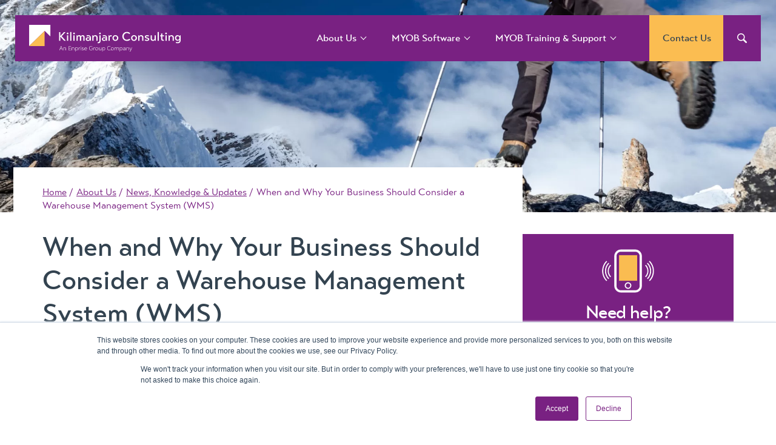

--- FILE ---
content_type: text/html; charset=UTF-8
request_url: https://kilimanjaro-consulting.com/posts/2023/08/14/when-why-consider-wms-warehouse-management-system/
body_size: 18129
content:

<!DOCTYPE html>
<html lang="en-AU">

<head>
	<!-- Google Tag Manager -->
	<script>(function(w,d,s,l,i){w[l]=w[l]||[];w[l].push({'gtm.start':
	new Date().getTime(),event:'gtm.js'});var f=d.getElementsByTagName(s)[0],
	j=d.createElement(s),dl=l!='dataLayer'?'&l='+l:'';j.async=true;j.src=
	'https://www.googletagmanager.com/gtm.js?id='+i+dl;f.parentNode.insertBefore(j,f);
	})(window,document,'script','dataLayer','GTM-TGFJC5G');</script>
	<!-- End Google Tag Manager -->
	
	<!-- Rocket Code -->
	<meta name="google-site-verification" content="pXntbGbV5FCIIVTlvJo4nYGTKTvqEcstndk2heJUXGE" />
	<!-- End Rocket Code -->
	
    <meta charset="UTF-8">
    <meta http-equiv="x-ua-compatible" content="ie=edge">
    <meta name="viewport" content="width=device-width, initial-scale=1.0">
    <title>When and Why Consider a WMS | Kilimanjaro Consulting</title>
    
	<meta name='robots' content='index, follow, max-image-preview:large, max-snippet:-1, max-video-preview:-1' />

	<!-- This site is optimized with the Yoast SEO plugin v26.7 - https://yoast.com/wordpress/plugins/seo/ -->
	<meta name="description" content="Achieve a paperless warehouse and total control of your inventory with a Warehouse Management System. Learn more." />
	<link rel="canonical" href="https://kilimanjaro-consulting.com/posts/2023/08/14/when-why-consider-wms-warehouse-management-system/" />
	<meta property="og:locale" content="en_US" />
	<meta property="og:type" content="article" />
	<meta property="og:title" content="When and Why Consider a WMS | Kilimanjaro Consulting" />
	<meta property="og:description" content="Achieve a paperless warehouse and total control of your inventory with a Warehouse Management System. Learn more." />
	<meta property="og:url" content="https://kilimanjaro-consulting.com/posts/2023/08/14/when-why-consider-wms-warehouse-management-system/" />
	<meta property="og:site_name" content="Kilimanjaro Consulting" />
	<meta property="article:published_time" content="2023-08-14T05:17:33+00:00" />
	<meta property="article:modified_time" content="2025-02-21T05:36:30+00:00" />
	<meta property="og:image" content="https://kilimanjaro-consulting.com/wp-content/uploads/2023/08/DOC_KC_PNG_Social-Media_eveXso-do-you-need-a-warehouse-management-system-.png" />
	<meta property="og:image:width" content="1200" />
	<meta property="og:image:height" content="627" />
	<meta property="og:image:type" content="image/png" />
	<meta name="author" content="Kilimanjaro Consulting" />
	<meta name="twitter:card" content="summary_large_image" />
	<meta name="twitter:label1" content="Written by" />
	<meta name="twitter:data1" content="Kilimanjaro Consulting" />
	<meta name="twitter:label2" content="Est. reading time" />
	<meta name="twitter:data2" content="6 minutes" />
	<script type="application/ld+json" class="yoast-schema-graph">{"@context":"https://schema.org","@graph":[{"@type":"Article","@id":"https://kilimanjaro-consulting.com/posts/2023/08/14/when-why-consider-wms-warehouse-management-system/#article","isPartOf":{"@id":"https://kilimanjaro-consulting.com/posts/2023/08/14/when-why-consider-wms-warehouse-management-system/"},"author":{"name":"Kilimanjaro Consulting","@id":"https://kilimanjaro-consulting.com/#/schema/person/112a21fa6e14da7efb34881d7cda8efe"},"headline":"When and Why Your Business Should Consider a Warehouse Management System (WMS)","datePublished":"2023-08-14T05:17:33+00:00","dateModified":"2025-02-21T05:36:30+00:00","mainEntityOfPage":{"@id":"https://kilimanjaro-consulting.com/posts/2023/08/14/when-why-consider-wms-warehouse-management-system/"},"wordCount":1177,"keywords":["Add ons","eveXso","Warehouse Management System","WMS"],"articleSection":["Add on Products"],"inLanguage":"en-AU"},{"@type":"WebPage","@id":"https://kilimanjaro-consulting.com/posts/2023/08/14/when-why-consider-wms-warehouse-management-system/","url":"https://kilimanjaro-consulting.com/posts/2023/08/14/when-why-consider-wms-warehouse-management-system/","name":"When and Why Consider a WMS | Kilimanjaro Consulting","isPartOf":{"@id":"https://kilimanjaro-consulting.com/#website"},"datePublished":"2023-08-14T05:17:33+00:00","dateModified":"2025-02-21T05:36:30+00:00","author":{"@id":"https://kilimanjaro-consulting.com/#/schema/person/112a21fa6e14da7efb34881d7cda8efe"},"description":"Achieve a paperless warehouse and total control of your inventory with a Warehouse Management System. Learn more.","breadcrumb":{"@id":"https://kilimanjaro-consulting.com/posts/2023/08/14/when-why-consider-wms-warehouse-management-system/#breadcrumb"},"inLanguage":"en-AU","potentialAction":[{"@type":"ReadAction","target":["https://kilimanjaro-consulting.com/posts/2023/08/14/when-why-consider-wms-warehouse-management-system/"]}]},{"@type":"BreadcrumbList","@id":"https://kilimanjaro-consulting.com/posts/2023/08/14/when-why-consider-wms-warehouse-management-system/#breadcrumb","itemListElement":[{"@type":"ListItem","position":1,"name":"Home","item":"https://kilimanjaro-consulting.com/"},{"@type":"ListItem","position":2,"name":"When and Why Your Business Should Consider a Warehouse Management System (WMS)"}]},{"@type":"WebSite","@id":"https://kilimanjaro-consulting.com/#website","url":"https://kilimanjaro-consulting.com/","name":"Kilimanjaro Consulting","description":"","potentialAction":[{"@type":"SearchAction","target":{"@type":"EntryPoint","urlTemplate":"https://kilimanjaro-consulting.com/?s={search_term_string}"},"query-input":{"@type":"PropertyValueSpecification","valueRequired":true,"valueName":"search_term_string"}}],"inLanguage":"en-AU"},{"@type":"Person","@id":"https://kilimanjaro-consulting.com/#/schema/person/112a21fa6e14da7efb34881d7cda8efe","name":"Kilimanjaro Consulting","image":{"@type":"ImageObject","inLanguage":"en-AU","@id":"https://kilimanjaro-consulting.com/#/schema/person/image/","url":"https://secure.gravatar.com/avatar/65179a11c73d02a3963a144b6eff1096e9514e49cbe9fbc832d03bec67e624cd?s=96&d=mm&r=g","contentUrl":"https://secure.gravatar.com/avatar/65179a11c73d02a3963a144b6eff1096e9514e49cbe9fbc832d03bec67e624cd?s=96&d=mm&r=g","caption":"Kilimanjaro Consulting"},"sameAs":["https://kilimanjaro-consulting.com/about/"]}]}</script>
	<!-- / Yoast SEO plugin. -->


<link rel="alternate" type="application/rss+xml" title="Kilimanjaro Consulting &raquo; Feed" href="https://kilimanjaro-consulting.com/feed/" />
<link rel="alternate" type="application/rss+xml" title="Kilimanjaro Consulting &raquo; Comments Feed" href="https://kilimanjaro-consulting.com/comments/feed/" />
<link rel="alternate" title="oEmbed (JSON)" type="application/json+oembed" href="https://kilimanjaro-consulting.com/wp-json/oembed/1.0/embed?url=https%3A%2F%2Fkilimanjaro-consulting.com%2Fposts%2F2023%2F08%2F14%2Fwhen-why-consider-wms-warehouse-management-system%2F" />
<link rel="alternate" title="oEmbed (XML)" type="text/xml+oembed" href="https://kilimanjaro-consulting.com/wp-json/oembed/1.0/embed?url=https%3A%2F%2Fkilimanjaro-consulting.com%2Fposts%2F2023%2F08%2F14%2Fwhen-why-consider-wms-warehouse-management-system%2F&#038;format=xml" />
<style id='wp-img-auto-sizes-contain-inline-css' type='text/css'>
img:is([sizes=auto i],[sizes^="auto," i]){contain-intrinsic-size:3000px 1500px}
/*# sourceURL=wp-img-auto-sizes-contain-inline-css */
</style>
<style id='wp-block-paragraph-inline-css' type='text/css'>
.is-small-text{font-size:.875em}.is-regular-text{font-size:1em}.is-large-text{font-size:2.25em}.is-larger-text{font-size:3em}.has-drop-cap:not(:focus):first-letter{float:left;font-size:8.4em;font-style:normal;font-weight:100;line-height:.68;margin:.05em .1em 0 0;text-transform:uppercase}body.rtl .has-drop-cap:not(:focus):first-letter{float:none;margin-left:.1em}p.has-drop-cap.has-background{overflow:hidden}:root :where(p.has-background){padding:1.25em 2.375em}:where(p.has-text-color:not(.has-link-color)) a{color:inherit}p.has-text-align-left[style*="writing-mode:vertical-lr"],p.has-text-align-right[style*="writing-mode:vertical-rl"]{rotate:180deg}
/*# sourceURL=https://kilimanjaro-consulting.com/wp-includes/blocks/paragraph/style.min.css */
</style>
<style id='wp-emoji-styles-inline-css' type='text/css'>

	img.wp-smiley, img.emoji {
		display: inline !important;
		border: none !important;
		box-shadow: none !important;
		height: 1em !important;
		width: 1em !important;
		margin: 0 0.07em !important;
		vertical-align: -0.1em !important;
		background: none !important;
		padding: 0 !important;
	}
/*# sourceURL=wp-emoji-styles-inline-css */
</style>
<style id='wp-block-library-inline-css' type='text/css'>
:root{--wp-block-synced-color:#7a00df;--wp-block-synced-color--rgb:122,0,223;--wp-bound-block-color:var(--wp-block-synced-color);--wp-editor-canvas-background:#ddd;--wp-admin-theme-color:#007cba;--wp-admin-theme-color--rgb:0,124,186;--wp-admin-theme-color-darker-10:#006ba1;--wp-admin-theme-color-darker-10--rgb:0,107,160.5;--wp-admin-theme-color-darker-20:#005a87;--wp-admin-theme-color-darker-20--rgb:0,90,135;--wp-admin-border-width-focus:2px}@media (min-resolution:192dpi){:root{--wp-admin-border-width-focus:1.5px}}.wp-element-button{cursor:pointer}:root .has-very-light-gray-background-color{background-color:#eee}:root .has-very-dark-gray-background-color{background-color:#313131}:root .has-very-light-gray-color{color:#eee}:root .has-very-dark-gray-color{color:#313131}:root .has-vivid-green-cyan-to-vivid-cyan-blue-gradient-background{background:linear-gradient(135deg,#00d084,#0693e3)}:root .has-purple-crush-gradient-background{background:linear-gradient(135deg,#34e2e4,#4721fb 50%,#ab1dfe)}:root .has-hazy-dawn-gradient-background{background:linear-gradient(135deg,#faaca8,#dad0ec)}:root .has-subdued-olive-gradient-background{background:linear-gradient(135deg,#fafae1,#67a671)}:root .has-atomic-cream-gradient-background{background:linear-gradient(135deg,#fdd79a,#004a59)}:root .has-nightshade-gradient-background{background:linear-gradient(135deg,#330968,#31cdcf)}:root .has-midnight-gradient-background{background:linear-gradient(135deg,#020381,#2874fc)}:root{--wp--preset--font-size--normal:16px;--wp--preset--font-size--huge:42px}.has-regular-font-size{font-size:1em}.has-larger-font-size{font-size:2.625em}.has-normal-font-size{font-size:var(--wp--preset--font-size--normal)}.has-huge-font-size{font-size:var(--wp--preset--font-size--huge)}.has-text-align-center{text-align:center}.has-text-align-left{text-align:left}.has-text-align-right{text-align:right}.has-fit-text{white-space:nowrap!important}#end-resizable-editor-section{display:none}.aligncenter{clear:both}.items-justified-left{justify-content:flex-start}.items-justified-center{justify-content:center}.items-justified-right{justify-content:flex-end}.items-justified-space-between{justify-content:space-between}.screen-reader-text{border:0;clip-path:inset(50%);height:1px;margin:-1px;overflow:hidden;padding:0;position:absolute;width:1px;word-wrap:normal!important}.screen-reader-text:focus{background-color:#ddd;clip-path:none;color:#444;display:block;font-size:1em;height:auto;left:5px;line-height:normal;padding:15px 23px 14px;text-decoration:none;top:5px;width:auto;z-index:100000}html :where(.has-border-color){border-style:solid}html :where([style*=border-top-color]){border-top-style:solid}html :where([style*=border-right-color]){border-right-style:solid}html :where([style*=border-bottom-color]){border-bottom-style:solid}html :where([style*=border-left-color]){border-left-style:solid}html :where([style*=border-width]){border-style:solid}html :where([style*=border-top-width]){border-top-style:solid}html :where([style*=border-right-width]){border-right-style:solid}html :where([style*=border-bottom-width]){border-bottom-style:solid}html :where([style*=border-left-width]){border-left-style:solid}html :where(img[class*=wp-image-]){height:auto;max-width:100%}:where(figure){margin:0 0 1em}html :where(.is-position-sticky){--wp-admin--admin-bar--position-offset:var(--wp-admin--admin-bar--height,0px)}@media screen and (max-width:600px){html :where(.is-position-sticky){--wp-admin--admin-bar--position-offset:0px}}

/*# sourceURL=wp-block-library-inline-css */
</style><style id='wp-block-heading-inline-css' type='text/css'>
h1:where(.wp-block-heading).has-background,h2:where(.wp-block-heading).has-background,h3:where(.wp-block-heading).has-background,h4:where(.wp-block-heading).has-background,h5:where(.wp-block-heading).has-background,h6:where(.wp-block-heading).has-background{padding:1.25em 2.375em}h1.has-text-align-left[style*=writing-mode]:where([style*=vertical-lr]),h1.has-text-align-right[style*=writing-mode]:where([style*=vertical-rl]),h2.has-text-align-left[style*=writing-mode]:where([style*=vertical-lr]),h2.has-text-align-right[style*=writing-mode]:where([style*=vertical-rl]),h3.has-text-align-left[style*=writing-mode]:where([style*=vertical-lr]),h3.has-text-align-right[style*=writing-mode]:where([style*=vertical-rl]),h4.has-text-align-left[style*=writing-mode]:where([style*=vertical-lr]),h4.has-text-align-right[style*=writing-mode]:where([style*=vertical-rl]),h5.has-text-align-left[style*=writing-mode]:where([style*=vertical-lr]),h5.has-text-align-right[style*=writing-mode]:where([style*=vertical-rl]),h6.has-text-align-left[style*=writing-mode]:where([style*=vertical-lr]),h6.has-text-align-right[style*=writing-mode]:where([style*=vertical-rl]){rotate:180deg}
/*# sourceURL=https://kilimanjaro-consulting.com/wp-includes/blocks/heading/style.min.css */
</style>
<style id='wp-block-list-inline-css' type='text/css'>
ol,ul{box-sizing:border-box}:root :where(.wp-block-list.has-background){padding:1.25em 2.375em}
/*# sourceURL=https://kilimanjaro-consulting.com/wp-includes/blocks/list/style.min.css */
</style>
<style id='wp-block-embed-inline-css' type='text/css'>
.wp-block-embed.alignleft,.wp-block-embed.alignright,.wp-block[data-align=left]>[data-type="core/embed"],.wp-block[data-align=right]>[data-type="core/embed"]{max-width:360px;width:100%}.wp-block-embed.alignleft .wp-block-embed__wrapper,.wp-block-embed.alignright .wp-block-embed__wrapper,.wp-block[data-align=left]>[data-type="core/embed"] .wp-block-embed__wrapper,.wp-block[data-align=right]>[data-type="core/embed"] .wp-block-embed__wrapper{min-width:280px}.wp-block-cover .wp-block-embed{min-height:240px;min-width:320px}.wp-block-embed{overflow-wrap:break-word}.wp-block-embed :where(figcaption){margin-bottom:1em;margin-top:.5em}.wp-block-embed iframe{max-width:100%}.wp-block-embed__wrapper{position:relative}.wp-embed-responsive .wp-has-aspect-ratio .wp-block-embed__wrapper:before{content:"";display:block;padding-top:50%}.wp-embed-responsive .wp-has-aspect-ratio iframe{bottom:0;height:100%;left:0;position:absolute;right:0;top:0;width:100%}.wp-embed-responsive .wp-embed-aspect-21-9 .wp-block-embed__wrapper:before{padding-top:42.85%}.wp-embed-responsive .wp-embed-aspect-18-9 .wp-block-embed__wrapper:before{padding-top:50%}.wp-embed-responsive .wp-embed-aspect-16-9 .wp-block-embed__wrapper:before{padding-top:56.25%}.wp-embed-responsive .wp-embed-aspect-4-3 .wp-block-embed__wrapper:before{padding-top:75%}.wp-embed-responsive .wp-embed-aspect-1-1 .wp-block-embed__wrapper:before{padding-top:100%}.wp-embed-responsive .wp-embed-aspect-9-16 .wp-block-embed__wrapper:before{padding-top:177.77%}.wp-embed-responsive .wp-embed-aspect-1-2 .wp-block-embed__wrapper:before{padding-top:200%}
/*# sourceURL=https://kilimanjaro-consulting.com/wp-includes/blocks/embed/style.min.css */
</style>
<style id='global-styles-inline-css' type='text/css'>
:root{--wp--preset--aspect-ratio--square: 1;--wp--preset--aspect-ratio--4-3: 4/3;--wp--preset--aspect-ratio--3-4: 3/4;--wp--preset--aspect-ratio--3-2: 3/2;--wp--preset--aspect-ratio--2-3: 2/3;--wp--preset--aspect-ratio--16-9: 16/9;--wp--preset--aspect-ratio--9-16: 9/16;--wp--preset--color--black: #000000;--wp--preset--color--cyan-bluish-gray: #abb8c3;--wp--preset--color--white: #ffffff;--wp--preset--color--pale-pink: #f78da7;--wp--preset--color--vivid-red: #cf2e2e;--wp--preset--color--luminous-vivid-orange: #ff6900;--wp--preset--color--luminous-vivid-amber: #fcb900;--wp--preset--color--light-green-cyan: #7bdcb5;--wp--preset--color--vivid-green-cyan: #00d084;--wp--preset--color--pale-cyan-blue: #8ed1fc;--wp--preset--color--vivid-cyan-blue: #0693e3;--wp--preset--color--vivid-purple: #9b51e0;--wp--preset--gradient--vivid-cyan-blue-to-vivid-purple: linear-gradient(135deg,rgb(6,147,227) 0%,rgb(155,81,224) 100%);--wp--preset--gradient--light-green-cyan-to-vivid-green-cyan: linear-gradient(135deg,rgb(122,220,180) 0%,rgb(0,208,130) 100%);--wp--preset--gradient--luminous-vivid-amber-to-luminous-vivid-orange: linear-gradient(135deg,rgb(252,185,0) 0%,rgb(255,105,0) 100%);--wp--preset--gradient--luminous-vivid-orange-to-vivid-red: linear-gradient(135deg,rgb(255,105,0) 0%,rgb(207,46,46) 100%);--wp--preset--gradient--very-light-gray-to-cyan-bluish-gray: linear-gradient(135deg,rgb(238,238,238) 0%,rgb(169,184,195) 100%);--wp--preset--gradient--cool-to-warm-spectrum: linear-gradient(135deg,rgb(74,234,220) 0%,rgb(151,120,209) 20%,rgb(207,42,186) 40%,rgb(238,44,130) 60%,rgb(251,105,98) 80%,rgb(254,248,76) 100%);--wp--preset--gradient--blush-light-purple: linear-gradient(135deg,rgb(255,206,236) 0%,rgb(152,150,240) 100%);--wp--preset--gradient--blush-bordeaux: linear-gradient(135deg,rgb(254,205,165) 0%,rgb(254,45,45) 50%,rgb(107,0,62) 100%);--wp--preset--gradient--luminous-dusk: linear-gradient(135deg,rgb(255,203,112) 0%,rgb(199,81,192) 50%,rgb(65,88,208) 100%);--wp--preset--gradient--pale-ocean: linear-gradient(135deg,rgb(255,245,203) 0%,rgb(182,227,212) 50%,rgb(51,167,181) 100%);--wp--preset--gradient--electric-grass: linear-gradient(135deg,rgb(202,248,128) 0%,rgb(113,206,126) 100%);--wp--preset--gradient--midnight: linear-gradient(135deg,rgb(2,3,129) 0%,rgb(40,116,252) 100%);--wp--preset--font-size--small: 13px;--wp--preset--font-size--medium: 20px;--wp--preset--font-size--large: 36px;--wp--preset--font-size--x-large: 42px;--wp--preset--spacing--20: 0.44rem;--wp--preset--spacing--30: 0.67rem;--wp--preset--spacing--40: 1rem;--wp--preset--spacing--50: 1.5rem;--wp--preset--spacing--60: 2.25rem;--wp--preset--spacing--70: 3.38rem;--wp--preset--spacing--80: 5.06rem;--wp--preset--shadow--natural: 6px 6px 9px rgba(0, 0, 0, 0.2);--wp--preset--shadow--deep: 12px 12px 50px rgba(0, 0, 0, 0.4);--wp--preset--shadow--sharp: 6px 6px 0px rgba(0, 0, 0, 0.2);--wp--preset--shadow--outlined: 6px 6px 0px -3px rgb(255, 255, 255), 6px 6px rgb(0, 0, 0);--wp--preset--shadow--crisp: 6px 6px 0px rgb(0, 0, 0);}:where(.is-layout-flex){gap: 0.5em;}:where(.is-layout-grid){gap: 0.5em;}body .is-layout-flex{display: flex;}.is-layout-flex{flex-wrap: wrap;align-items: center;}.is-layout-flex > :is(*, div){margin: 0;}body .is-layout-grid{display: grid;}.is-layout-grid > :is(*, div){margin: 0;}:where(.wp-block-columns.is-layout-flex){gap: 2em;}:where(.wp-block-columns.is-layout-grid){gap: 2em;}:where(.wp-block-post-template.is-layout-flex){gap: 1.25em;}:where(.wp-block-post-template.is-layout-grid){gap: 1.25em;}.has-black-color{color: var(--wp--preset--color--black) !important;}.has-cyan-bluish-gray-color{color: var(--wp--preset--color--cyan-bluish-gray) !important;}.has-white-color{color: var(--wp--preset--color--white) !important;}.has-pale-pink-color{color: var(--wp--preset--color--pale-pink) !important;}.has-vivid-red-color{color: var(--wp--preset--color--vivid-red) !important;}.has-luminous-vivid-orange-color{color: var(--wp--preset--color--luminous-vivid-orange) !important;}.has-luminous-vivid-amber-color{color: var(--wp--preset--color--luminous-vivid-amber) !important;}.has-light-green-cyan-color{color: var(--wp--preset--color--light-green-cyan) !important;}.has-vivid-green-cyan-color{color: var(--wp--preset--color--vivid-green-cyan) !important;}.has-pale-cyan-blue-color{color: var(--wp--preset--color--pale-cyan-blue) !important;}.has-vivid-cyan-blue-color{color: var(--wp--preset--color--vivid-cyan-blue) !important;}.has-vivid-purple-color{color: var(--wp--preset--color--vivid-purple) !important;}.has-black-background-color{background-color: var(--wp--preset--color--black) !important;}.has-cyan-bluish-gray-background-color{background-color: var(--wp--preset--color--cyan-bluish-gray) !important;}.has-white-background-color{background-color: var(--wp--preset--color--white) !important;}.has-pale-pink-background-color{background-color: var(--wp--preset--color--pale-pink) !important;}.has-vivid-red-background-color{background-color: var(--wp--preset--color--vivid-red) !important;}.has-luminous-vivid-orange-background-color{background-color: var(--wp--preset--color--luminous-vivid-orange) !important;}.has-luminous-vivid-amber-background-color{background-color: var(--wp--preset--color--luminous-vivid-amber) !important;}.has-light-green-cyan-background-color{background-color: var(--wp--preset--color--light-green-cyan) !important;}.has-vivid-green-cyan-background-color{background-color: var(--wp--preset--color--vivid-green-cyan) !important;}.has-pale-cyan-blue-background-color{background-color: var(--wp--preset--color--pale-cyan-blue) !important;}.has-vivid-cyan-blue-background-color{background-color: var(--wp--preset--color--vivid-cyan-blue) !important;}.has-vivid-purple-background-color{background-color: var(--wp--preset--color--vivid-purple) !important;}.has-black-border-color{border-color: var(--wp--preset--color--black) !important;}.has-cyan-bluish-gray-border-color{border-color: var(--wp--preset--color--cyan-bluish-gray) !important;}.has-white-border-color{border-color: var(--wp--preset--color--white) !important;}.has-pale-pink-border-color{border-color: var(--wp--preset--color--pale-pink) !important;}.has-vivid-red-border-color{border-color: var(--wp--preset--color--vivid-red) !important;}.has-luminous-vivid-orange-border-color{border-color: var(--wp--preset--color--luminous-vivid-orange) !important;}.has-luminous-vivid-amber-border-color{border-color: var(--wp--preset--color--luminous-vivid-amber) !important;}.has-light-green-cyan-border-color{border-color: var(--wp--preset--color--light-green-cyan) !important;}.has-vivid-green-cyan-border-color{border-color: var(--wp--preset--color--vivid-green-cyan) !important;}.has-pale-cyan-blue-border-color{border-color: var(--wp--preset--color--pale-cyan-blue) !important;}.has-vivid-cyan-blue-border-color{border-color: var(--wp--preset--color--vivid-cyan-blue) !important;}.has-vivid-purple-border-color{border-color: var(--wp--preset--color--vivid-purple) !important;}.has-vivid-cyan-blue-to-vivid-purple-gradient-background{background: var(--wp--preset--gradient--vivid-cyan-blue-to-vivid-purple) !important;}.has-light-green-cyan-to-vivid-green-cyan-gradient-background{background: var(--wp--preset--gradient--light-green-cyan-to-vivid-green-cyan) !important;}.has-luminous-vivid-amber-to-luminous-vivid-orange-gradient-background{background: var(--wp--preset--gradient--luminous-vivid-amber-to-luminous-vivid-orange) !important;}.has-luminous-vivid-orange-to-vivid-red-gradient-background{background: var(--wp--preset--gradient--luminous-vivid-orange-to-vivid-red) !important;}.has-very-light-gray-to-cyan-bluish-gray-gradient-background{background: var(--wp--preset--gradient--very-light-gray-to-cyan-bluish-gray) !important;}.has-cool-to-warm-spectrum-gradient-background{background: var(--wp--preset--gradient--cool-to-warm-spectrum) !important;}.has-blush-light-purple-gradient-background{background: var(--wp--preset--gradient--blush-light-purple) !important;}.has-blush-bordeaux-gradient-background{background: var(--wp--preset--gradient--blush-bordeaux) !important;}.has-luminous-dusk-gradient-background{background: var(--wp--preset--gradient--luminous-dusk) !important;}.has-pale-ocean-gradient-background{background: var(--wp--preset--gradient--pale-ocean) !important;}.has-electric-grass-gradient-background{background: var(--wp--preset--gradient--electric-grass) !important;}.has-midnight-gradient-background{background: var(--wp--preset--gradient--midnight) !important;}.has-small-font-size{font-size: var(--wp--preset--font-size--small) !important;}.has-medium-font-size{font-size: var(--wp--preset--font-size--medium) !important;}.has-large-font-size{font-size: var(--wp--preset--font-size--large) !important;}.has-x-large-font-size{font-size: var(--wp--preset--font-size--x-large) !important;}
/*# sourceURL=global-styles-inline-css */
</style>

<style id='classic-theme-styles-inline-css' type='text/css'>
/*! This file is auto-generated */
.wp-block-button__link{color:#fff;background-color:#32373c;border-radius:9999px;box-shadow:none;text-decoration:none;padding:calc(.667em + 2px) calc(1.333em + 2px);font-size:1.125em}.wp-block-file__button{background:#32373c;color:#fff;text-decoration:none}
/*# sourceURL=/wp-includes/css/classic-themes.min.css */
</style>
<link rel='stylesheet' id='baguettebox-css-css' href='https://kilimanjaro-consulting.com/wp-content/mu-plugins/gallery-block-lightbox/dist/baguetteBox.min.css?ver=1.11.1' type='text/css' media='all' />
<link rel='stylesheet' id='cpsh-shortcodes-css' href='https://kilimanjaro-consulting.com/wp-content/plugins/column-shortcodes//assets/css/shortcodes.css?ver=1.0.1' type='text/css' media='all' />
<link rel='stylesheet' id='contact-form-7-css' href='https://kilimanjaro-consulting.com/wp-content/plugins/contact-form-7/includes/css/styles.css?ver=6.1.4' type='text/css' media='all' />
<link rel='stylesheet' id='jquery-fancybox-css' href='https://kilimanjaro-consulting.com/wp-content/themes/kilimanjaro-consulting/css/jquery.fancybox.css?ver=3.0.1.75' type='text/css' media='screen, projection' />
<link rel='stylesheet' id='site-min-css' href='https://kilimanjaro-consulting.com/wp-content/themes/kilimanjaro-consulting/css/main.css?ver=3.0.1.75' type='text/css' media='screen, projection' />
<script type="text/javascript" src="https://kilimanjaro-consulting.com/wp-includes/js/jquery/jquery.min.js?ver=3.7.1" id="jquery-core-js"></script>
<script type="text/javascript" src="https://kilimanjaro-consulting.com/wp-includes/js/jquery/jquery-migrate.min.js?ver=3.4.1" id="jquery-migrate-js"></script>
<script type="text/javascript" id="site-min-js-extra">
/* <![CDATA[ */
var myAjax = {"template_directory_uri":"https://kilimanjaro-consulting.com/wp-content/themes/kilimanjaro-consulting","ajaxurl":"https://kilimanjaro-consulting.com/wp-admin/admin-ajax.php"};
//# sourceURL=site-min-js-extra
/* ]]> */
</script>
<script type="text/javascript" src="https://kilimanjaro-consulting.com/wp-content/themes/kilimanjaro-consulting/js/site.min.js?ver=3.0.1.75" id="site-min-js"></script>
<script type="text/javascript" src="https://kilimanjaro-consulting.com/wp-content/themes/kilimanjaro-consulting/js/isotope.pkgd.min.js?ver=3.0.1.75" id="isotype-pkgd-min-js"></script>
<script type="text/javascript" id="wpso-front-scripts-js-extra">
/* <![CDATA[ */
var wpso = {"ajaxurl":"https://kilimanjaro-consulting.com/wp-admin/admin-ajax.php","nonce":"59a6abf3b0","user_items":[]};
//# sourceURL=wpso-front-scripts-js-extra
/* ]]> */
</script>
<script type="text/javascript" src="https://kilimanjaro-consulting.com/wp-content/plugins/wp-sort-order/js/front-scripts.js?ver=2026011236" id="wpso-front-scripts-js"></script>
<link rel="https://api.w.org/" href="https://kilimanjaro-consulting.com/wp-json/" /><link rel="alternate" title="JSON" type="application/json" href="https://kilimanjaro-consulting.com/wp-json/wp/v2/posts/36497" /><link rel="EditURI" type="application/rsd+xml" title="RSD" href="https://kilimanjaro-consulting.com/xmlrpc.php?rsd" />
<meta name="generator" content="WordPress 6.9" />
<link rel='shortlink' href='https://kilimanjaro-consulting.com/?p=36497' />
</head>

<body class="wp-singular post-template-default single single-post postid-36497 single-format-standard wp-theme-kilimanjaro-consulting post-when-why-consider-wms-warehouse-management-system">
		
	<!-- Google Tag Manager (noscript) -->
	<noscript><iframe src="https://www.googletagmanager.com/ns.html?id=GTM-TGFJC5G" height="0" width="0" style="display:none;visibility:hidden"></iframe></noscript>
	<!-- End Google Tag Manager (noscript) -->
	 
		
    <div class="wrapper">
        
        
<!-- BEGIN component 1-0-header-menu-and-search -->       <!-- header of the page -->
        <header class="header">
            <div class="header-inner">
                <div class="header-top">
                    <!-- page logo -->
                    <div class="logo">
                        <a href="/">
                            <img src="https://kilimanjaro-consulting.com/wp-content/themes/kilimanjaro-consulting/images/logo.svg?version=3.0.1.75" alt="Kilimanjaro Consulting">
                        </a>
                    </div>

                    <button class="nav-opener">
                        <span class="item"></span>
                    </button>
                </div>

                <!-- main navigation of the page -->
                <nav class="nav">
	                <div class="menu-primary-menu-container"><ul id="menu-primary-menu" class="nav-list"><li id="menu-item-47" class="menu-item menu-item-type-post_type menu-item-object-page menu-item-has-children menu-item-47 drop-list"><a href="https://kilimanjaro-consulting.com/about-us/" class="drop-link">About Us</a>
<ul class="sub-menu second-list">
	<li id="menu-item-50" class="menu-item menu-item-type-post_type menu-item-object-page menu-item-50"><a href="https://kilimanjaro-consulting.com/about-us/our-services/">Our Services</a></li>
	<li id="menu-item-51" class="menu-item menu-item-type-post_type menu-item-object-page menu-item-51"><a href="https://kilimanjaro-consulting.com/about-us/our-team/">Our Team</a></li>
	<li id="menu-item-49" class="menu-item menu-item-type-post_type menu-item-object-page menu-item-49"><a href="https://kilimanjaro-consulting.com/about-us/our-difference/">Our Difference</a></li>
	<li id="menu-item-26993" class="menu-item menu-item-type-post_type menu-item-object-page menu-item-26993"><a href="https://kilimanjaro-consulting.com/about-us/our-story/">Our Story</a></li>
	<li id="menu-item-47092" class="menu-item menu-item-type-post_type menu-item-object-page menu-item-47092"><a href="https://kilimanjaro-consulting.com/about-us/our-events/">Our Events</a></li>
	<li id="menu-item-48" class="menu-item menu-item-type-post_type menu-item-object-page menu-item-48"><a href="https://kilimanjaro-consulting.com/about-us/case-studies/">Case Studies</a></li>
	<li id="menu-item-52" class="menu-item menu-item-type-post_type menu-item-object-page menu-item-52"><a href="https://kilimanjaro-consulting.com/about-us/news-knowledge-updates/">News, Knowledge &#038; Updates</a></li>
</ul>
</li>
<li id="menu-item-22823" class="menu-item menu-item-type-post_type menu-item-object-page menu-item-has-children menu-item-22823 drop-list"><a href="https://kilimanjaro-consulting.com/myob-software/" class="drop-link">MYOB Software</a>
<ul class="sub-menu second-list">
	<li id="menu-item-23112" class="menu-item menu-item-type-post_type menu-item-object-page menu-item-23112"><a href="https://kilimanjaro-consulting.com/myob-software/myob-acumatica/">MYOB Acumatica – Cloud solution for larger more complex organisations</a></li>
	<li id="menu-item-23111" class="menu-item menu-item-type-post_type menu-item-object-page menu-item-23111"><a href="https://kilimanjaro-consulting.com/myob-software/myob-acumatica-payroll/">MYOB Acumatica Payroll and WFM</a></li>
	<li id="menu-item-27181" class="menu-item menu-item-type-post_type menu-item-object-page menu-item-27181"><a href="https://kilimanjaro-consulting.com/myob-software/myob-acumatica-workforce-management/">MYOB Acumatica Workforce Management –  for onboarding, rostering, and timesheets</a></li>
	<li id="menu-item-23113" class="menu-item menu-item-type-post_type menu-item-object-page menu-item-23113"><a href="https://kilimanjaro-consulting.com/myob-software/myob-exo-business/">MYOB Exo Business – Solutions for growing companies</a></li>
	<li id="menu-item-23114" class="menu-item menu-item-type-post_type menu-item-object-page menu-item-23114"><a href="https://kilimanjaro-consulting.com/myob-software/myob-employer-services/">MYOB Exo Employer Services – Complete Payroll solution</a></li>
	<li id="menu-item-23115" class="menu-item menu-item-type-post_type menu-item-object-page menu-item-23115"><a href="https://kilimanjaro-consulting.com/myob-software/add-on-products/">MYOB Add-on solutions for efficiency improvement</a></li>
</ul>
</li>
<li id="menu-item-24069" class="menu-item menu-item-type-post_type menu-item-object-page menu-item-has-children menu-item-24069 drop-list"><a href="https://kilimanjaro-consulting.com/support-training/" class="drop-link">MYOB Training &#038; Support</a>
<ul class="sub-menu second-list">
	<li id="menu-item-23132" class="menu-item menu-item-type-post_type menu-item-object-page menu-item-23132"><a href="https://kilimanjaro-consulting.com/support-training/support-services/">MYOB Support and Training Services</a></li>
	<li id="menu-item-23121" class="menu-item menu-item-type-post_type menu-item-object-page menu-item-23121"><a href="https://kilimanjaro-consulting.com/support-training/myob-acumatica-training-course-outlines/">MYOB Acumatica Training Course Outlines</a></li>
	<li id="menu-item-23122" class="menu-item menu-item-type-post_type menu-item-object-page menu-item-23122"><a href="https://kilimanjaro-consulting.com/support-training/myob-exo-training-course-outline/">MYOB Exo Training Course Outlines</a></li>
	<li id="menu-item-24063" class="menu-item menu-item-type-post_type menu-item-object-page menu-item-24063"><a href="https://kilimanjaro-consulting.com/support-training/the-kilimanjaro-training-portal/">The Kilimanjaro Training Portal</a></li>
</ul>
</li>
</ul></div>
	                <a href="https://kilimanjaro-consulting.com/contact-us/" class="nav-btn btn">Contact Us</a>

                    <!-- search form -->
                    <form action="/" method="get" class="search" id="searchForm">
                        <div class="input-holder">
                            <input
                                type="text"
                                placeholder="Type & press enter to search"
                                id="search"
                                name="s"
                                autofocus
                            />
                        </div>
                        <button type="button" class="icon-search search-btn btn-img"></button>
                        <button type="submit" value="submit" class="search-btn  icon-search submit-btn"></button>
                    </form>
                </nav>

            </div>
        </header>
<!-- END component 1-0-header-menu-and-search -->        
        <main class="main">
	
<!-- BEGIN component 2-1-featured-image-hero-banner -->            <div class="intro">

                <div class="intro-bg bg-stretch">
			                    <span data-srcset="https://kilimanjaro-consulting.com/wp-content/uploads/2020/02/intro-bg1-mob-2x.jpg, https://kilimanjaro-consulting.com/wp-content/webp-express/webp-images/uploads/2020/02/intro-bg1-mob-2x.jpg.webp"></span>
                    <span data-srcset="https://kilimanjaro-consulting.com/wp-content/uploads/2020/02/intro-bg1-desk-2x-2560x582.jpg, https://kilimanjaro-consulting.com/wp-content/webp-express/webp-images/uploads/2020/02/intro-bg1-desk-2x-2560x582.jpg.webp" data-media="(min-width: 768px)"></span>
			                </div>
				
<!-- BEGIN component 3-0-breadcrumbs -->                <div class="content-nav-wrap">
                    <div class="content-nav-inner">
                        <div class="content-nav">
	                        
													<!-- breadcrumbs -->
							<ul class="breadcrumbs">
																							<li class="home "><a href="/">Home</a></li>
																							<li class="about-us "><a href="https://kilimanjaro-consulting.com/about-us/">About Us</a></li>
																							<li class="news-knowledge-updates "><a href="https://kilimanjaro-consulting.com/about-us/news-knowledge-updates/">News, Knowledge &#038; Updates</a></li>
																							<li class="when-why-consider-wms-warehouse-management-system active">When and Why Your Business Should Consider a Warehouse Management System (WMS)</li>
														</ul>
													
                        </div>
                    </div>
                </div>
<!-- END component 3-0-breadcrumbs -->            </div>
<!-- END component 2-1-featured-image-hero-banner -->
    <div class="content-holder m-big">
	    
        <section class="content">

            <div class="main-section ">
                
				
<!-- BEGIN component 4-0-page-title-and-excerpt -->
                        <div class=" main-section">
                            <div class="main-section-title mb-0">
                                <h1>When and Why Your Business Should Consider a Warehouse Management System (WMS)</h1>
                                                                <span class="main-section-text">
                                    Achieve a paperless warehouse and total control of your inventory with a Warehouse Management System.                                </span>
								<div class="">
								    <div class="wp-block-dq-excerpt-sub-content">
<p></p>
</div>								</div>
                            </div>

							<div class="main-section-second desk-hide">
								
								<div class="upper-sidebar-content">
																	</div>
		                        
	        				</div> <!-- /.main-section-second -->
						
                        </div>
<!-- END component 4-0-page-title-and-excerpt -->				
				
<!-- BEGIN component 7-3-timestamp-and-author -->				<div class="article-author">
					<small>
						<time datetime="2023-08-14T15:17:33+10:00">Monday August 14th, 2023</time>
				
<!-- BEGIN component 7-1-4-post-index-item-tags -->			    <a href="https://kilimanjaro-consulting.com/about-us/news-knowledge-updates/?category=add-on-products">Add on Products</a>
<!-- END component 7-1-4-post-index-item-tags -->	
					</small>
				</div>
<!-- END component 7-3-timestamp-and-author -->
				
<!-- BEGIN component 14-0-generic-content -->
								
					<div class="wp-block-dq-main-content">
<p>The processes in your warehouse play a crucial role in ensuring smooth operations and customer satisfaction. Attaining peak efficiency is essential; any inefficiencies can have significant consequences for your customers and bottom line. Relying on manual, paper-based processes creates bottlenecks that are difficult to overcome. Your MYOB ERP system, together with a Warehouse <a href="https://kilimanjaro-consulting.com/posts/2024/04/17/debtor-management-strategies/" target="_blank" rel="noreferrer noopener">Management </a>System (WMS) can truly take your operational efficiency to the next level.,</p>



<h2 class="wp-block-heading">What is a Warehouse Management System?</h2>



<p>A WMS streamlines operations by automating various tasks within the warehouse, including inventory tracking, picking, order fulfilment, and shipping. A WMS enables organisations to make informed decisions, reduce manual errors, improve inventory accuracy, and enhance warehouse efficiency. It provides real-time visibility into inventory levels and the movement of goods.</p>



<h2 class="wp-block-heading">Six Signs That Your Business is Ready for a WMS</h2>



<p>These 6 signs indicate your business might be ready for the transformative step of implementing a Warehouse Management System.</p>



<h3 class="wp-block-heading">1. Inaccurate Inventory Levels</h3>



<p>Disparities between recorded <a rel="noreferrer noopener" href="https://kilimanjaro-consulting.com/posts/2021/07/29/complex-inventory-requirements-myob-advanced/" target="_blank">inventory</a> levels and actual <a rel="noreferrer noopener" href="https://kilimanjaro-consulting.com/posts/2020/11/12/tips-identify-reduce-excess-inventory/" target="_blank">stock</a> can present multiple challenges for organisations. Stockouts result in lost sales and dissatisfied customers who may turn to competitors. Conversely, overstocking ties up your capital in the warehouse, limiting your ability to adapt to market changes and increasing holding costs. A WMS that offers real-time inventory tracking and bin management will elevate your inventory management capabilities.</p>



<h3 class="wp-block-heading">2. Hidden inventory in your warehouse</h3>



<p>While inventory management products track the overall stock level and prompt restocking, when necessary, they may fall short in pinpointing the exact location of each item within the warehouse. Bin and location management is a crucial feature of a WMS. It can provide a precise location of all stock within a warehouse, down to specific aisles or bays and even multiple locations within one warehouse. &nbsp;The combination of real-time inventory tracking and bin management allows your organisation to quickly locate products within your warehouse, helping you maintain optimal stock levels, reduce carrying costs, <a rel="noreferrer noopener" href="https://kilimanjaro-consulting.com/posts/2020/10/29/tips-identify-reduce-stock-outs/" target="_blank">prevent stockouts</a> or overstocks and ensure smoother operations.</p>



<h3 class="wp-block-heading">3. Growing Inventory and Order Complexity</h3>



<p>As your business expands, you might experience a surge in inventory volume and order complexity. Complex orders with bulk prices, customisations, and backorders demand meticulous coordination to ensure prompt fulfilment and minimise errors. Manual, paper-based systems struggle to handle these complexities effectively, leading to delays, errors, and dissatisfied customers. Implementing a WMS will streamline these processes by automating tasks and enabling you to manage larger inventories and more intricate orders efficiently.</p>



<h3 class="wp-block-heading">4. Inefficient Use of Warehouse Space</h3>



<p>Poorly optimised warehouse space can lead to difficulty finding stock, wasted time when picking, and lower return on your space investment. These additional expenses can escalate to rent, maintenance, and labour and reduce overall profitability. A WMS has intelligent slotting capabilities that ensures efficient use of warehouse space. This makes items easier to find, reducing the <a href="https://kilimanjaro-consulting.com/posts/2023/08/14/picking-packing-strategies/" target="_blank" rel="noreferrer noopener">picking and packing</a> route and ensuring faster order fulfilment.</p>



<h3 class="wp-block-heading">5. High Operational Costs</h3>



<p>Rising labour or overtime expenses can indicate that your current processes are inefficient. This issue leads to lower profit margins, making it harder to invest, expand, or stay competitive. Adopting a WMS will automate and streamline various processes, such as order processing and carton packing, enabling your organisation to adopt a <a href="https://kilimanjaro-consulting.com/posts/2023/08/14/picking-packing-strategies/" target="_blank" rel="noreferrer noopener">smarter picking strategy</a>.</p>



<p>With the WMS in place, you will benefit from real-time inventory visibility and task prioritisation. This empowers your workforce to focus on critical tasks, leading to quicker order fulfilment. Moreover, efficient replenishment ensures that pickers always have sufficient stock, minimising downtime and boosting overall productivity.</p>



<p>With the implementation of a WMS, the dependence on manual processes will decrease, leading to a notable reduction in overtime work and a lowering of operational costs for your organisation.</p>



<h3 class="wp-block-heading">6. Difficulty Meeting Compliance Standards</h3>



<p>Customers expect live, real-time traceability for their orders. Meeting compliance standards or achieving product traceability is incredibly challenging when relying on out-of-date processes or tools. A WMS not only manages product movements within the warehouse but also serves as a comprehensive data repository. The WMS keeps meticulous records of every transaction and movement throughout the shipping and supply chain, providing a full audit trail. Have complete visibility into the journey of your products from origin to the end consumer.</p>



<h2 class="wp-block-heading">Key opportunities to transitioning to a WMS</h2>



<p>Moving from a paper-based system to a WMS brings more than just operational efficiencies.</p>



<h3 class="wp-block-heading">Gain Industry-Specific Guidance</h3>



<p>Leverage the wealth of experience possessed by <a href="https://www.evexso.com/" target="_blank" rel="noreferrer noopener">WMS providers</a> to improve your warehouse efficiency. Their industry-specific expertise allows them to offer tailored advice for your warehouse operations. They draw insights from successful practices in similar companies while helping you avoid potential pitfalls.</p>



<h3 class="wp-block-heading">Conduct an Operational Analysis</h3>



<p>Deep dive into your existing processes to thoroughly analyse your operations, identify essential tasks, and highlight functions that could benefit from refinement. This reflective process lends a new perspective to your warehouse operations, identifying opportunities for improvement that can be implemented alongside the new system. Get ahead of <a href="https://kilimanjaro-consulting.com/posts/2023/09/29/demand-planning-trends/" target="_blank" rel="noreferrer noopener">demand planning trends</a> to improve efficiency and customer satisfaction.</p>



<h3 class="wp-block-heading">Design Optimised Workflows</h3>



<p>The transition to a WMS creates a unique opportunity to redesign and improve upon your existing workflows to improve overall efficiency. This process allows you to carefully evaluate each operation within your warehouse, determining how it fits into your overall company process and reviewing processes for maximum efficiency.</p>



<h2 class="wp-block-heading">The Benefits of a WMS</h2>



<p>Implementing a WMS offers numerous benefits, including:</p>



<ul class="wp-block-list">
<li>Providing real-time visibility into your inventory, enhancing accuracy and control.&nbsp;</li>



<li>Automating manual processes, increasing efficiency, and reducing errors.</li>



<li>Optimising warehouse space usage, leading to faster, more efficient order fulfilment.</li>



<li>Enhancing traceability and compliance with regulatory standards.</li>
</ul>



<p>Transitioning from a paper-based system to a Warehouse Management System is a significant move that can enhance your operations and provide a platform for growth. Integrating a WMS like <a href="https://kilimanjaro-consulting.com/myob-software/add-on-products/evexso-warehouse-management-system/" target="_blank" rel="noreferrer noopener">eveXso</a> with <a href="https://kilimanjaro-consulting.com/myob-software/myob-acumatica/version-release-history/" target="_blank" rel="noreferrer noopener">MYOB Advanced</a> or <a href="https://kilimanjaro-consulting.com/myob-software/myob-exo-business/" target="_blank" rel="noreferrer noopener">MYOB Exo</a>, not only addresses existing challenges but also offers opportunities for continuous improvement. If you are experiencing any of the highlighted issues, moving to a WMS might just be the strategic step-change your business needs.</p>



<!-- BEGIN block content-pdf-download block_66cfc09433f9f --><div class="content-pdf-download" id="block_66cfc09433f9f" data-post_id="36497">
		
		
<!-- BEGIN component 25-0-pdf-downloads -->	
		
		
				
				
				    
		    <div class="columns1">
			    <!-- download block -->
			    <div class="download-block column-inner">
				    <div class="download-block-img" style="background-image: url(https://kilimanjaro-consulting.com/wp-content/uploads/2023/11/Cover-Mockup_Brochure-04.png);">
						<picture><source srcset="https://kilimanjaro-consulting.com/wp-content/webp-express/webp-images/uploads/2023/11/Cover-Mockup_Brochure-04.png.webp" type="image/webp"><img decoding="async" src="https://kilimanjaro-consulting.com/wp-content/uploads/2023/11/Cover-Mockup_Brochure-04.png" alt="Need help icon" class="webpexpress-processed"></picture>
				    </div>
				    <div class="download-block-details">
				        <h3>eveXso Brochure</h3>
		
										        	<a href="#engagement-form-696cd3eba64ae" class="btn btn-full download hs-cta-trigger-button hs-cta-trigger-button-150662174834" title="eveXso Brochure">Download now</a>
										    </div>
			    </div>
		    </div>
		
			    
	



		
<div class="popup-holder">
			</div>
<!-- END component 25-0-pdf-downloads -->	
	</div>
<!-- END block content-pdf-download block_66cfc09433f9f -->


<h2 class="wp-block-heading"><strong>Build a smarter warehouse for better results</strong></h2>



<p>With customers expecting fast and accurate shipping, any bottleneck in your warehouse operations can lead to frustrating delays, disappointed customers, and reduced long-term revenue. Join our free webinar and discover how to build a smarter warehouse and improve customer satisfaction.</p>



<figure class="wp-block-embed is-type-video is-provider-youtube wp-block-embed-youtube wp-embed-aspect-16-9 wp-has-aspect-ratio"><div class="wp-block-embed__wrapper">
<div class="content-video"><iframe title="Improving Customer Satisfaction Smarter Warehousing, Better Results | Kilimanjaro Consulting" width="500" height="281" src="https://www.youtube.com/embed/mXowcG_IaUo?feature=oembed" frameborder="0" allow="accelerometer; autoplay; clipboard-write; encrypted-media; gyroscope; picture-in-picture; web-share" referrerpolicy="strict-origin-when-cross-origin" allowfullscreen></iframe></div>
</div></figure>



<h2 class="wp-block-heading">Discover strategies to maximise warehouse productivity</h2>



<p>Achieving optimal warehouse efficiency in a period of market decline is paramount; any inefficiency directly impacts your customers and bottom line. Taking the steps to maximise productivity now will position your company for success when the market improves.</p>



<p>Watch the webinar recording to discover the strategies and processes to reduce errors, maximise productivity, and increase operational efficiency. </p>



<figure class="wp-block-embed is-type-video is-provider-youtube wp-block-embed-youtube wp-embed-aspect-16-9 wp-has-aspect-ratio"><div class="wp-block-embed__wrapper">
<div class="content-video"><iframe title="Maximising Warehouse Productivity | Kilimanjaro Consulting" width="500" height="281" src="https://www.youtube.com/embed/R62srZRImQY?feature=oembed" frameborder="0" allow="accelerometer; autoplay; clipboard-write; encrypted-media; gyroscope; picture-in-picture; web-share" referrerpolicy="strict-origin-when-cross-origin" allowfullscreen></iframe></div>
</div></figure>



<p><strong>Kilimanjaro Consulting is the premier implementing partner&nbsp;of MYOB Advanced and MYOB Exo across Australia and New Zealand. We are experts at integrating third-party warehouse management solutions into your MYOB ERP to improve efficiency. To start a conversation about how to improve your warehouse management process, email&nbsp;</strong><a href="mailto:sales@kilimanjaro-consulting.com" target="_blank" rel="noreferrer noopener"><strong>samacs@kilimanjaro-consulting.com</strong></a><strong>, or call&nbsp;</strong><a href="tel:1300857464" target="_blank" rel="noreferrer noopener"><strong>1300 857 464</strong></a><strong>&nbsp;(AU) or&nbsp;</strong><a href="tel:0800436774" target="_blank" rel="noreferrer noopener"><strong>0800 436 774</strong></a><strong>&nbsp;(NZ).</strong></p>
</div>				
				
<!-- END component 14-0-generic-content -->				
            </div>
            
        </section>
        
        
	        <aside class="sidebar">
	
				<div class="upper-sidebar-content mob-hide">
									</div>
				
				<div class="sidebar-content">
					
					<div class="wp-block-dq-sidebar-content">
<!-- BEGIN block call-to-action-need-help block_5ff7e5c07eca9 --><div class="call-to-action call-to-action-need-help" id="block_5ff7e5c07eca9" data-post_id="36497">
	
		    
<!-- BEGIN component 16-1-sidebar-call-to-action -->    <div class="card bg-dark">
        <div class="img">
            <img decoding="async" src="https://kilimanjaro-consulting.com/wp-content/themes/kilimanjaro-consulting/images/help-phone.svg" alt="Need help icon">
        </div>
        <div class="h2">Need help?</div>
        <p>Looking for help, support, or training with a new or existing software implementation?</p>        <p><a href="#engagement-form-696cd3eba73f9" class="btn btn-full lightbox">Contact Us</a></p>    </div>
        
            <div class="popup-holder">
            <div class="popup-content" id="engagement-form-696cd3eba73f9">
                <div class="replaced-hs-form-container"><script charset="utf-8" type="text/javascript" src="//js.hsforms.net/forms/embed/v2.js"></script>
<script>
 hbspt.forms.create({
  region: "na1",
  portalId: "22321457",
  formId: "62b073f4-4f86-45f4-af4e-5eb942fdfb93"
 });
</script></div>            </div>
        </div>
    
<!-- END component 16-1-sidebar-call-to-action -->		    
</div>
<!-- END block call-to-action-need-help block_5ff7e5c07eca9 -->


<!-- BEGIN block sidebar-related-content block_5ed33bf87cb86 --><div class="sidebar-related-content" id="block_5ed33bf87cb86" data-post_id="36497">
		
        <!-- detail block -->
        <div class="detail-block">

	        <div class="h2">Related Content</div>
	        <ul class="sidebar-links">
	        	            <li><a href="https://kilimanjaro-consulting.com/myob-software/add-on-products/evexso-warehouse-management-system/">eveXso – Warehouse Management System</a></li>
	        	            <li><a href="https://kilimanjaro-consulting.com/posts/2021/07/29/complex-inventory-requirements-myob-advanced/">Can your system handle your complex inventory requirements?</a></li>
	        	            <li><a href="https://kilimanjaro-consulting.com/posts/2023/07/13/smarter-logistics-leveraging-technology-unlock-cost-saving/">Smarter Logistics: Leveraging Technology to Unlock Cost Savings</a></li>
	        	            <li><a href="https://kilimanjaro-consulting.com/posts/2018/07/24/when-best-time-implement-erp-solution/">When is the best time to implement an ERP solution?</a></li>
	        	            <li><a href="https://kilimanjaro-consulting.com/posts/2023/08/14/picking-packing-strategies/">The Art of Picking and Packing</a></li>
	        	        </ul>
		    
        </div>
	
	</div>
<!-- END block sidebar-related-content block_5ed33bf87cb86 -->


<!-- BEGIN block sidebar-pdf-download block_5f1508303255b --><div class="sidebar-pdf-download" id="block_5f1508303255b" data-post_id="36497">
		
		
<!-- BEGIN component 25-0-pdf-downloads -->	
	<div class="detail-blocks">
		
		
		
	</div data-close=".detail-blocks">



		
<div class="popup-holder">
			</div>
<!-- END component 25-0-pdf-downloads -->		
	</div>
<!-- END block sidebar-pdf-download block_5f1508303255b --></div>	            
				</div>
				
				<div class="lower-sidebar-content mob-hide">
					
					<div class="wp-block-dq-lower-sidebar-content">
<p></p>
</div>	            
				</div>
				
	        </aside>
	        
		        
    </div>
    
    <div class="wp-block-dq-upper-footer-content">
<p></p>
</div>
	<div class="lower-sidebar-content desk-hide">
		
		<div class="wp-block-dq-lower-sidebar-content">
<p></p>
</div>    
	</div>


			
<!-- BEGIN component 9-0-accolades -->            <!-- award section -->
            <section class="award">
                <div class="h2">Accolades</div>
                <div class="award-inner">
	                                <div class="award-item">
                        <picture><source srcset="https://kilimanjaro-consulting.com/wp-content/webp-express/webp-images/uploads/2020/02/AwardDiamond-2x.jpg.webp" type="image/webp"><img src="https://kilimanjaro-consulting.com/wp-content/uploads/2020/02/AwardDiamond-2x.jpg" alt="MYOB Diamond Partner" class="webpexpress-processed"></picture>
                    </div>
                                    <div class="award-item">
                        <picture><source srcset="https://kilimanjaro-consulting.com/wp-content/webp-express/webp-images/uploads/2025/03/New-Zealand-Partner-of-the-Year-logo-300x231.png.webp" type="image/webp"><img src="https://kilimanjaro-consulting.com/wp-content/uploads/2025/03/New-Zealand-Partner-of-the-Year-logo-300x231.png" alt="New Zealand Partner of the Year logo" class="webpexpress-processed"></picture>
                    </div>
                                    <div class="award-item">
                        <picture><source srcset="https://kilimanjaro-consulting.com/wp-content/webp-express/webp-images/uploads/2025/03/Salesperson-of-the-Year-logo-300x231.png.webp" type="image/webp"><img src="https://kilimanjaro-consulting.com/wp-content/uploads/2025/03/Salesperson-of-the-Year-logo-300x231.png" alt="Salesperson of the Year logo" class="webpexpress-processed"></picture>
                    </div>
                                    <div class="award-item">
                        <picture><source srcset="https://kilimanjaro-consulting.com/wp-content/webp-express/webp-images/uploads/2025/02/MYOB-Acumatica-Community-Champion-logo-300x231.png.webp" type="image/webp"><img src="https://kilimanjaro-consulting.com/wp-content/uploads/2025/02/MYOB-Acumatica-Community-Champion-logo-300x231.png" alt="myob community award winner" class="webpexpress-processed"></picture>
                    </div>
                                    <div class="award-item">
                        <picture><source srcset="https://kilimanjaro-consulting.com/wp-content/webp-express/webp-images/uploads/2024/02/ANZ-Partner-of-the-Year-2023-Badge-709x375px-300x159.png.webp" type="image/webp"><img src="https://kilimanjaro-consulting.com/wp-content/uploads/2024/02/ANZ-Partner-of-the-Year-2023-Badge-709x375px-300x159.png" alt="MYOB ANZ Partner of the Year 2023 Badge" class="webpexpress-processed"></picture>
                    </div>
                                    <div class="award-item">
                        <picture><source srcset="https://kilimanjaro-consulting.com/wp-content/webp-express/webp-images/uploads/2024/02/Consultant-of-the-Year-709x375px-300x159.png.webp" type="image/webp"><img src="https://kilimanjaro-consulting.com/wp-content/uploads/2024/02/Consultant-of-the-Year-709x375px-300x159.png" alt="MYOB Consultant of the Year 2023 Badge" class="webpexpress-processed"></picture>
                    </div>
                                    <div class="award-item">
                        <picture><source srcset="https://kilimanjaro-consulting.com/wp-content/webp-express/webp-images/uploads/2024/02/Velixo-badge_Velixo-Partner-of-the-Year-2024-padding.png.webp" type="image/webp"><img src="https://kilimanjaro-consulting.com/wp-content/uploads/2024/02/Velixo-badge_Velixo-Partner-of-the-Year-2024-padding.png" alt="Velixo Award 2024" class="webpexpress-processed"></picture>
                    </div>
                                    <div class="award-item">
                        <picture><source srcset="https://kilimanjaro-consulting.com/wp-content/webp-express/webp-images/uploads/2023/02/Velixo-Partner-of-the-Year-2023-padding.png.webp" type="image/webp"><img src="https://kilimanjaro-consulting.com/wp-content/uploads/2023/02/Velixo-Partner-of-the-Year-2023-padding.png" alt="Velixo Award 2023" class="webpexpress-processed"></picture>
                    </div>
                                    <div class="award-item">
                        <picture><source srcset="https://kilimanjaro-consulting.com/wp-content/webp-express/webp-images/uploads/2024/03/Partner-Awards-2023-Logo-Cropped-1-300x300.png.webp" type="image/webp"><img src="https://kilimanjaro-consulting.com/wp-content/uploads/2024/03/Partner-Awards-2023-Logo-Cropped-1-300x300.png" alt="Prospend 2023 partner of the year" class="webpexpress-processed"></picture>
                    </div>
                                    <div class="award-item">
                        <picture><source srcset="https://kilimanjaro-consulting.com/wp-content/webp-express/webp-images/uploads/2023/02/ES-HIGH-ACHIEVER-AWARDS-2022-CONSUL-YEAR-300x164.png.webp" type="image/webp"><img src="https://kilimanjaro-consulting.com/wp-content/uploads/2023/02/ES-HIGH-ACHIEVER-AWARDS-2022-CONSUL-YEAR-300x164.png" alt="Consultant of the Year Award" class="webpexpress-processed"></picture>
                    </div>
                                    <div class="award-item">
                        <picture><source srcset="https://kilimanjaro-consulting.com/wp-content/webp-express/webp-images/uploads/2022/02/ES-HIGH-ACHIEVER-AWARDS-2021-EX-BUS-DEV-AUS-300x164.png.webp" type="image/webp"><img src="https://kilimanjaro-consulting.com/wp-content/uploads/2022/02/ES-HIGH-ACHIEVER-AWARDS-2021-EX-BUS-DEV-AUS-300x164.png" alt="ES-HIGH-ACHIEVER-AWARDS-2021-EX-BUS-DEV-AUS" class="webpexpress-processed"></picture>
                    </div>
                                    <div class="award-item">
                        <picture><source srcset="https://kilimanjaro-consulting.com/wp-content/webp-express/webp-images/uploads/2021/03/ES-PARTNER-AWARDS-2021-RGB-Exc-Bus-Dev-Exo-AU_reversed-1-300x159.png.webp" type="image/webp"><img src="https://kilimanjaro-consulting.com/wp-content/uploads/2021/03/ES-PARTNER-AWARDS-2021-RGB-Exc-Bus-Dev-Exo-AU_reversed-1-300x159.png" alt="ES-PARTNER-AWARDS-2021-RGB-Exc-Bus-Dev-Exo-AU_reversed" class="webpexpress-processed"></picture>
                    </div>
                                    <div class="award-item">
                        <picture><source srcset="https://kilimanjaro-consulting.com/wp-content/webp-express/webp-images/uploads/2018/08/PARTNER-AWARD-2020-EXBUS-EXO-AU-2-1-300x216.png.webp" type="image/webp"><img src="https://kilimanjaro-consulting.com/wp-content/uploads/2018/08/PARTNER-AWARD-2020-EXBUS-EXO-AU-2-1-300x216.png" alt="PARTNER-AWARD-2020-EXBUS-EXO-AU" class="webpexpress-processed"></picture>
                    </div>
                                    <div class="award-item">
                        <picture><source srcset="https://kilimanjaro-consulting.com/wp-content/webp-express/webp-images/uploads/2018/08/MYOB-WARD-EXCEL-BUS-DEV-EXO-2019-AU-1-300x216.png.webp" type="image/webp"><img src="https://kilimanjaro-consulting.com/wp-content/uploads/2018/08/MYOB-WARD-EXCEL-BUS-DEV-EXO-2019-AU-1-300x216.png" alt="MYOB-WARD-EXCEL-BUS-DEV-EXO-2019-AU" class="webpexpress-processed"></picture>
                    </div>
                                    <div class="award-item">
                        <picture><source srcset="https://kilimanjaro-consulting.com/wp-content/webp-express/webp-images/uploads/2023/02/Velixo-Partner-of-the-Year-2019-padding.png.webp" type="image/webp"><img src="https://kilimanjaro-consulting.com/wp-content/uploads/2023/02/Velixo-Partner-of-the-Year-2019-padding.png" alt="Velixo Award 2019" class="webpexpress-processed"></picture>
                    </div>
                                    <div class="award-item">
                        <picture><source srcset="https://kilimanjaro-consulting.com/wp-content/webp-express/webp-images/uploads/2020/02/AwardPartner2018-2x.jpg.webp" type="image/webp"><img src="https://kilimanjaro-consulting.com/wp-content/uploads/2020/02/AwardPartner2018-2x.jpg" alt="AwardPartner2018-2x" class="webpexpress-processed"></picture>
                    </div>
                                    <div class="award-item">
                        <picture><source srcset="https://kilimanjaro-consulting.com/wp-content/webp-express/webp-images/uploads/2023/03/North-Sydney-Awards-v3.png.webp" type="image/webp"><img src="https://kilimanjaro-consulting.com/wp-content/uploads/2023/03/North-Sydney-Awards-v3.png" alt="Business awards logo" class="webpexpress-processed"></picture>
                    </div>
                                    <div class="award-item">
                        <picture><source srcset="https://kilimanjaro-consulting.com/wp-content/webp-express/webp-images/uploads/2020/02/AwardPartner2016-2x.jpg.webp" type="image/webp"><img src="https://kilimanjaro-consulting.com/wp-content/uploads/2020/02/AwardPartner2016-2x.jpg" alt="AwardPartner2016-2x" class="webpexpress-processed"></picture>
                    </div>
                                    <div class="award-item">
                        <picture><source srcset="https://kilimanjaro-consulting.com/wp-content/webp-express/webp-images/uploads/2020/07/Excellence-in-Business-Development-2015-AU-300x219.jpg.webp" type="image/webp"><img src="https://kilimanjaro-consulting.com/wp-content/uploads/2020/07/Excellence-in-Business-Development-2015-AU-300x219.jpg" alt="Excellence in Business Development 2015 AU" class="webpexpress-processed"></picture>
                    </div>
                                    <div class="award-item">
                        <picture><source srcset="https://kilimanjaro-consulting.com/wp-content/webp-express/webp-images/uploads/2015/03/EXO-EXCELLENCE-IN-BUS-DEV-AWARD-AU-2014-1-300x219.png.webp" type="image/webp"><img src="https://kilimanjaro-consulting.com/wp-content/uploads/2015/03/EXO-EXCELLENCE-IN-BUS-DEV-AWARD-AU-2014-1-300x219.png" alt="MYOB EXO Award 2015" class="webpexpress-processed"></picture>
                    </div>
                                    <div class="award-item">
                        <picture><source srcset="https://kilimanjaro-consulting.com/wp-content/webp-express/webp-images/uploads/2020/02/AwardPartner2013-2x.jpg.webp" type="image/webp"><img src="https://kilimanjaro-consulting.com/wp-content/uploads/2020/02/AwardPartner2013-2x.jpg" alt="AwardPartner2013-2x" class="webpexpress-processed"></picture>
                    </div>
                                    <div class="award-item">
                        <picture><source srcset="https://kilimanjaro-consulting.com/wp-content/webp-express/webp-images/uploads/2020/02/AwardSolutions2012-2x.jpg.webp" type="image/webp"><img src="https://kilimanjaro-consulting.com/wp-content/uploads/2020/02/AwardSolutions2012-2x.jpg" alt="AwardSolutions2012-2x" class="webpexpress-processed"></picture>
                    </div>
                                    <div class="award-item">
                        <picture><source srcset="https://kilimanjaro-consulting.com/wp-content/webp-express/webp-images/uploads/2015/08/telstra-award-2012@2x-1.png.webp" type="image/webp"><img src="https://kilimanjaro-consulting.com/wp-content/uploads/2015/08/telstra-award-2012@2x-1.png" alt="Telstra Awards 2012" class="webpexpress-processed"></picture>
                    </div>
                                </div>
            </section>
<!-- END component 9-0-accolades -->		
			
<!-- BEGIN component 10-0-newsletter-call-to-action -->			            <!-- signup block -->
            <div class="signup bg-stretch">
                <span data-srcset="https://kilimanjaro-consulting.com/wp-content/themes/kilimanjaro-consulting/images/signupMob.jpg, https://kilimanjaro-consulting.com/wp-content/themes/kilimanjaro-consulting/images/signupMob.jpg.webp, https://kilimanjaro-consulting.com/wp-content/themes/kilimanjaro-consulting/images/signupMob-2x.jpg 2x, https://kilimanjaro-consulting.com/wp-content/themes/kilimanjaro-consulting/images/signupMob-2x.jpg.webp 2x"></span>
                <span data-srcset="https://kilimanjaro-consulting.com/wp-content/themes/kilimanjaro-consulting/images/signupDesk.jpg, https://kilimanjaro-consulting.com/wp-content/themes/kilimanjaro-consulting/images/signupDesk.jpg.webp, https://kilimanjaro-consulting.com/wp-content/themes/kilimanjaro-consulting/images/signupDesk-2x.jpg 2x, https://kilimanjaro-consulting.com/wp-content/themes/kilimanjaro-consulting/images/signupDesk-2x.jpg.webp 2x" data-media="(min-width: 768px)"></span>

                <div class="signup-inner">
                    <div class="signup-content">
                        <div class="h2">Stay in the loop</div>
                        <p>Join our newsletter & get the latest knowledge articles, training schedule updates & product
                            news.</p>

                        <div class="form-block">
							<script charset="utf-8" type="text/javascript" src="//js.hsforms.net/forms/embed/v2.js"></script>
							<script>
								hbspt.forms.create({
									region: "na1",
									portalId: "22321457",
									formId: "53a7a8ec-5862-40eb-be9b-01e8022aa943"
								});
							</script>
                        </div>
                    </div>
                </div>

            </div>
<!-- END component 10-0-newsletter-call-to-action -->
        </main>

        <!-- footer of the page -->
        <footer class="footer">
            <div class="footer-inner">
	            
	            
<!-- BEGIN component 11-0-social-call-to-action -->                <div class="socials-block">
                    <span>Stay in touch</span>
                    <ul class="social-networks">
                        <li><a href="https://www.facebook.com/KilimanjaroConsulting" target="_blank" class="icon-facebook" title="facebook"></a></li>                        <li><a href="https://x.com/kilimanjaroANZ" target="_blank" class="icon-twitter" title="twitter"></a></li>                        <li><a href="https://www.linkedin.com/company/kilimanjaro-consulting/" target="_blank" class="icon-linkedin" title="linkedin"></a></li>                    </ul>
                </div>

<!-- END component 11-0-social-call-to-action -->                
                
<!-- BEGIN component 15-0-footer-copyright-menu-and-credit -->
                <div class="footer-bottom">
                    <span class="copyright">&#169; 2026 Kilimanjaro Pty Ltd. All rights reserved</span>
	                <div class="menu-footer-menu-container"><ul id="menu-footer-menu" class="footer-links"><li id="menu-item-19957" class="menu-item menu-item-type-post_type menu-item-object-page menu-item-19957"><a href="https://kilimanjaro-consulting.com/privacy-policy/">Privacy Policy &#038; Disclaimers</a></li>
<li id="menu-item-19958" class="menu-item menu-item-type-post_type menu-item-object-page menu-item-19958"><a href="https://kilimanjaro-consulting.com/terms/">Terms</a></li>
</ul></div>                    <span class="developer">Site by <a rel="nofollow" href="https://squeezecreative.com.au/?utm_source=KMJ&utm_medium=Footer_Link&utm_campaign=Site_Tags" >Squeeze Creative</a> and <a rel="nofollow" href="https://devquoll.com/?utm_source=KMJ&utm_medium=Footer_Link&utm_campaign=Site_Tags">Dev Quoll</a></span>
                </div>
<!-- END component 15-0-footer-copyright-menu-and-credit -->            </div>
        </footer>
    </div> <!-- ./wrapper -->
    
	
<!-- BEGIN component 0-1-svg-defs --><div id="svg-defs">
	<svg class="image-filters" xmlns="http://www.w3.org/2000/svg">	
		<filter id="duotone_purple_yellow" color-interpolation-filters="sRGB">
			<feColorMatrix type="matrix" values="1 0 0 0 0  1 0 0 0 0  1 0 0 0 0  0 0 0 1 0" in="SourceGraphic" result="colormatrix"/>
			<feComponentTransfer in="colormatrix" result="componentTransfer">
				<feFuncR type="table" tableValues="0.43 1"/>
				<feFuncG type="table" tableValues="0.21 0.8"/>
				<feFuncB type="table" tableValues="0.55 0.46"/>
				<feFuncA type="table" tableValues="0 1"/>
		  	</feComponentTransfer>
			<feBlend mode="normal" in="componentTransfer" in2="SourceGraphic" result="blend"/>
		</filter>
	</svg>
</div>
<!-- END component 0-1-svg-defs -->    
	
<!-- BEGIN component 0-2-enprise-redirect-notification --><div class="0-2-enprise-redirect-notification" style="display:none;">
	<div class="popup-holder">
		<a href="#enprise-redirection-notification" class="btn btn-full lightbox enprise-branding">We've redirected you</a>
		<div class="popup-content enprise-branding" id="enprise-redirection-notification">
			<div>
				<img class="enprise-logo" src="https://kilimanjaro-consulting.com/wp-content/themes/kilimanjaro-consulting/images/logo-enprise.svg" width="105" height="88" alt="Enprise" />
				<h2>We've redirected you</h4>
				<p>
					Enprise Solutions is now Kilimanjaro Consulting.
					Our New Zealand and Australia teams have merged.
					We are now One Company, One Team, One Brand.
				</p>
				<p>
					Welcome to our new, combined site.
					Please reach out to our friendly team if you can't find the information you came looking for.
				</p>
			</div>
		</div>
	</div>
</div>
<!-- END component 0-2-enprise-redirect-notification -->    
    <script type="speculationrules">
{"prefetch":[{"source":"document","where":{"and":[{"href_matches":"/*"},{"not":{"href_matches":["/wp-*.php","/wp-admin/*","/wp-content/uploads/*","/wp-content/*","/wp-content/plugins/*","/wp-content/themes/kilimanjaro-consulting/*","/*\\?(.+)"]}},{"not":{"selector_matches":"a[rel~=\"nofollow\"]"}},{"not":{"selector_matches":".no-prefetch, .no-prefetch a"}}]},"eagerness":"conservative"}]}
</script>
<script type="text/javascript" src="https://kilimanjaro-consulting.com/wp-content/mu-plugins/gallery-block-lightbox/dist/baguetteBox.min.js?ver=1.11.1" id="baguettebox-js"></script>
<script type="text/javascript" id="baguettebox-js-after">
/* <![CDATA[ */
window.addEventListener("load", function() {baguetteBox.run(".wp-block-gallery,:not(.wp-block-gallery)>.wp-block-image,.wp-block-media-text__media,.gallery,.wp-block-coblocks-gallery-masonry,.wp-block-coblocks-gallery-stacked,.wp-block-coblocks-gallery-collage,.wp-block-coblocks-gallery-offset,.wp-block-coblocks-gallery-stacked",{captions:function(t){var e=t.parentElement.classList.contains("wp-block-image")||t.parentElement.classList.contains("wp-block-media-text__media")?t.parentElement.querySelector("figcaption"):t.parentElement.parentElement.querySelector("figcaption,dd");return!!e&&e.innerHTML},filter:/.+\.(gif|jpe?g|png|webp|svg|avif|heif|heic|tif?f|)($|\?)/i});});
//# sourceURL=baguettebox-js-after
/* ]]> */
</script>
<script type="text/javascript" src="https://kilimanjaro-consulting.com/wp-includes/js/dist/hooks.min.js?ver=dd5603f07f9220ed27f1" id="wp-hooks-js"></script>
<script type="text/javascript" src="https://kilimanjaro-consulting.com/wp-includes/js/dist/i18n.min.js?ver=c26c3dc7bed366793375" id="wp-i18n-js"></script>
<script type="text/javascript" id="wp-i18n-js-after">
/* <![CDATA[ */
wp.i18n.setLocaleData( { 'text direction\u0004ltr': [ 'ltr' ] } );
//# sourceURL=wp-i18n-js-after
/* ]]> */
</script>
<script type="text/javascript" src="https://kilimanjaro-consulting.com/wp-content/plugins/contact-form-7/includes/swv/js/index.js?ver=6.1.4" id="swv-js"></script>
<script type="text/javascript" id="contact-form-7-js-translations">
/* <![CDATA[ */
( function( domain, translations ) {
	var localeData = translations.locale_data[ domain ] || translations.locale_data.messages;
	localeData[""].domain = domain;
	wp.i18n.setLocaleData( localeData, domain );
} )( "contact-form-7", {"translation-revision-date":"2024-03-18 08:28:25+0000","generator":"GlotPress\/4.0.1","domain":"messages","locale_data":{"messages":{"":{"domain":"messages","plural-forms":"nplurals=2; plural=n != 1;","lang":"en_AU"},"Error:":["Error:"]}},"comment":{"reference":"includes\/js\/index.js"}} );
//# sourceURL=contact-form-7-js-translations
/* ]]> */
</script>
<script type="text/javascript" id="contact-form-7-js-before">
/* <![CDATA[ */
var wpcf7 = {
    "api": {
        "root": "https:\/\/kilimanjaro-consulting.com\/wp-json\/",
        "namespace": "contact-form-7\/v1"
    }
};
//# sourceURL=contact-form-7-js-before
/* ]]> */
</script>
<script type="text/javascript" src="https://kilimanjaro-consulting.com/wp-content/plugins/contact-form-7/includes/js/index.js?ver=6.1.4" id="contact-form-7-js"></script>
<script type="text/javascript" src="https://www.google.com/recaptcha/api.js?render=6LfuAv4UAAAAAIWpbZ2pzjKcmzjBsHevxOJVObT1&amp;ver=3.0" id="google-recaptcha-js"></script>
<script type="text/javascript" src="https://kilimanjaro-consulting.com/wp-includes/js/dist/vendor/wp-polyfill.min.js?ver=3.15.0" id="wp-polyfill-js"></script>
<script type="text/javascript" id="wpcf7-recaptcha-js-before">
/* <![CDATA[ */
var wpcf7_recaptcha = {
    "sitekey": "6LfuAv4UAAAAAIWpbZ2pzjKcmzjBsHevxOJVObT1",
    "actions": {
        "homepage": "homepage",
        "contactform": "contactform"
    }
};
//# sourceURL=wpcf7-recaptcha-js-before
/* ]]> */
</script>
<script type="text/javascript" src="https://kilimanjaro-consulting.com/wp-content/plugins/contact-form-7/modules/recaptcha/index.js?ver=6.1.4" id="wpcf7-recaptcha-js"></script>
<script id="wp-emoji-settings" type="application/json">
{"baseUrl":"https://s.w.org/images/core/emoji/17.0.2/72x72/","ext":".png","svgUrl":"https://s.w.org/images/core/emoji/17.0.2/svg/","svgExt":".svg","source":{"concatemoji":"https://kilimanjaro-consulting.com/wp-includes/js/wp-emoji-release.min.js?ver=6.9"}}
</script>
<script type="module">
/* <![CDATA[ */
/*! This file is auto-generated */
const a=JSON.parse(document.getElementById("wp-emoji-settings").textContent),o=(window._wpemojiSettings=a,"wpEmojiSettingsSupports"),s=["flag","emoji"];function i(e){try{var t={supportTests:e,timestamp:(new Date).valueOf()};sessionStorage.setItem(o,JSON.stringify(t))}catch(e){}}function c(e,t,n){e.clearRect(0,0,e.canvas.width,e.canvas.height),e.fillText(t,0,0);t=new Uint32Array(e.getImageData(0,0,e.canvas.width,e.canvas.height).data);e.clearRect(0,0,e.canvas.width,e.canvas.height),e.fillText(n,0,0);const a=new Uint32Array(e.getImageData(0,0,e.canvas.width,e.canvas.height).data);return t.every((e,t)=>e===a[t])}function p(e,t){e.clearRect(0,0,e.canvas.width,e.canvas.height),e.fillText(t,0,0);var n=e.getImageData(16,16,1,1);for(let e=0;e<n.data.length;e++)if(0!==n.data[e])return!1;return!0}function u(e,t,n,a){switch(t){case"flag":return n(e,"\ud83c\udff3\ufe0f\u200d\u26a7\ufe0f","\ud83c\udff3\ufe0f\u200b\u26a7\ufe0f")?!1:!n(e,"\ud83c\udde8\ud83c\uddf6","\ud83c\udde8\u200b\ud83c\uddf6")&&!n(e,"\ud83c\udff4\udb40\udc67\udb40\udc62\udb40\udc65\udb40\udc6e\udb40\udc67\udb40\udc7f","\ud83c\udff4\u200b\udb40\udc67\u200b\udb40\udc62\u200b\udb40\udc65\u200b\udb40\udc6e\u200b\udb40\udc67\u200b\udb40\udc7f");case"emoji":return!a(e,"\ud83e\u1fac8")}return!1}function f(e,t,n,a){let r;const o=(r="undefined"!=typeof WorkerGlobalScope&&self instanceof WorkerGlobalScope?new OffscreenCanvas(300,150):document.createElement("canvas")).getContext("2d",{willReadFrequently:!0}),s=(o.textBaseline="top",o.font="600 32px Arial",{});return e.forEach(e=>{s[e]=t(o,e,n,a)}),s}function r(e){var t=document.createElement("script");t.src=e,t.defer=!0,document.head.appendChild(t)}a.supports={everything:!0,everythingExceptFlag:!0},new Promise(t=>{let n=function(){try{var e=JSON.parse(sessionStorage.getItem(o));if("object"==typeof e&&"number"==typeof e.timestamp&&(new Date).valueOf()<e.timestamp+604800&&"object"==typeof e.supportTests)return e.supportTests}catch(e){}return null}();if(!n){if("undefined"!=typeof Worker&&"undefined"!=typeof OffscreenCanvas&&"undefined"!=typeof URL&&URL.createObjectURL&&"undefined"!=typeof Blob)try{var e="postMessage("+f.toString()+"("+[JSON.stringify(s),u.toString(),c.toString(),p.toString()].join(",")+"));",a=new Blob([e],{type:"text/javascript"});const r=new Worker(URL.createObjectURL(a),{name:"wpTestEmojiSupports"});return void(r.onmessage=e=>{i(n=e.data),r.terminate(),t(n)})}catch(e){}i(n=f(s,u,c,p))}t(n)}).then(e=>{for(const n in e)a.supports[n]=e[n],a.supports.everything=a.supports.everything&&a.supports[n],"flag"!==n&&(a.supports.everythingExceptFlag=a.supports.everythingExceptFlag&&a.supports[n]);var t;a.supports.everythingExceptFlag=a.supports.everythingExceptFlag&&!a.supports.flag,a.supports.everything||((t=a.source||{}).concatemoji?r(t.concatemoji):t.wpemoji&&t.twemoji&&(r(t.twemoji),r(t.wpemoji)))});
//# sourceURL=https://kilimanjaro-consulting.com/wp-includes/js/wp-emoji-loader.min.js
/* ]]> */
</script>
</body>

</html>

--- FILE ---
content_type: text/html; charset=utf-8
request_url: https://www.google.com/recaptcha/api2/anchor?ar=1&k=6LfuAv4UAAAAAIWpbZ2pzjKcmzjBsHevxOJVObT1&co=aHR0cHM6Ly9raWxpbWFuamFyby1jb25zdWx0aW5nLmNvbTo0NDM.&hl=en&v=PoyoqOPhxBO7pBk68S4YbpHZ&size=invisible&anchor-ms=20000&execute-ms=30000&cb=peyzirfrxne3
body_size: 48671
content:
<!DOCTYPE HTML><html dir="ltr" lang="en"><head><meta http-equiv="Content-Type" content="text/html; charset=UTF-8">
<meta http-equiv="X-UA-Compatible" content="IE=edge">
<title>reCAPTCHA</title>
<style type="text/css">
/* cyrillic-ext */
@font-face {
  font-family: 'Roboto';
  font-style: normal;
  font-weight: 400;
  font-stretch: 100%;
  src: url(//fonts.gstatic.com/s/roboto/v48/KFO7CnqEu92Fr1ME7kSn66aGLdTylUAMa3GUBHMdazTgWw.woff2) format('woff2');
  unicode-range: U+0460-052F, U+1C80-1C8A, U+20B4, U+2DE0-2DFF, U+A640-A69F, U+FE2E-FE2F;
}
/* cyrillic */
@font-face {
  font-family: 'Roboto';
  font-style: normal;
  font-weight: 400;
  font-stretch: 100%;
  src: url(//fonts.gstatic.com/s/roboto/v48/KFO7CnqEu92Fr1ME7kSn66aGLdTylUAMa3iUBHMdazTgWw.woff2) format('woff2');
  unicode-range: U+0301, U+0400-045F, U+0490-0491, U+04B0-04B1, U+2116;
}
/* greek-ext */
@font-face {
  font-family: 'Roboto';
  font-style: normal;
  font-weight: 400;
  font-stretch: 100%;
  src: url(//fonts.gstatic.com/s/roboto/v48/KFO7CnqEu92Fr1ME7kSn66aGLdTylUAMa3CUBHMdazTgWw.woff2) format('woff2');
  unicode-range: U+1F00-1FFF;
}
/* greek */
@font-face {
  font-family: 'Roboto';
  font-style: normal;
  font-weight: 400;
  font-stretch: 100%;
  src: url(//fonts.gstatic.com/s/roboto/v48/KFO7CnqEu92Fr1ME7kSn66aGLdTylUAMa3-UBHMdazTgWw.woff2) format('woff2');
  unicode-range: U+0370-0377, U+037A-037F, U+0384-038A, U+038C, U+038E-03A1, U+03A3-03FF;
}
/* math */
@font-face {
  font-family: 'Roboto';
  font-style: normal;
  font-weight: 400;
  font-stretch: 100%;
  src: url(//fonts.gstatic.com/s/roboto/v48/KFO7CnqEu92Fr1ME7kSn66aGLdTylUAMawCUBHMdazTgWw.woff2) format('woff2');
  unicode-range: U+0302-0303, U+0305, U+0307-0308, U+0310, U+0312, U+0315, U+031A, U+0326-0327, U+032C, U+032F-0330, U+0332-0333, U+0338, U+033A, U+0346, U+034D, U+0391-03A1, U+03A3-03A9, U+03B1-03C9, U+03D1, U+03D5-03D6, U+03F0-03F1, U+03F4-03F5, U+2016-2017, U+2034-2038, U+203C, U+2040, U+2043, U+2047, U+2050, U+2057, U+205F, U+2070-2071, U+2074-208E, U+2090-209C, U+20D0-20DC, U+20E1, U+20E5-20EF, U+2100-2112, U+2114-2115, U+2117-2121, U+2123-214F, U+2190, U+2192, U+2194-21AE, U+21B0-21E5, U+21F1-21F2, U+21F4-2211, U+2213-2214, U+2216-22FF, U+2308-230B, U+2310, U+2319, U+231C-2321, U+2336-237A, U+237C, U+2395, U+239B-23B7, U+23D0, U+23DC-23E1, U+2474-2475, U+25AF, U+25B3, U+25B7, U+25BD, U+25C1, U+25CA, U+25CC, U+25FB, U+266D-266F, U+27C0-27FF, U+2900-2AFF, U+2B0E-2B11, U+2B30-2B4C, U+2BFE, U+3030, U+FF5B, U+FF5D, U+1D400-1D7FF, U+1EE00-1EEFF;
}
/* symbols */
@font-face {
  font-family: 'Roboto';
  font-style: normal;
  font-weight: 400;
  font-stretch: 100%;
  src: url(//fonts.gstatic.com/s/roboto/v48/KFO7CnqEu92Fr1ME7kSn66aGLdTylUAMaxKUBHMdazTgWw.woff2) format('woff2');
  unicode-range: U+0001-000C, U+000E-001F, U+007F-009F, U+20DD-20E0, U+20E2-20E4, U+2150-218F, U+2190, U+2192, U+2194-2199, U+21AF, U+21E6-21F0, U+21F3, U+2218-2219, U+2299, U+22C4-22C6, U+2300-243F, U+2440-244A, U+2460-24FF, U+25A0-27BF, U+2800-28FF, U+2921-2922, U+2981, U+29BF, U+29EB, U+2B00-2BFF, U+4DC0-4DFF, U+FFF9-FFFB, U+10140-1018E, U+10190-1019C, U+101A0, U+101D0-101FD, U+102E0-102FB, U+10E60-10E7E, U+1D2C0-1D2D3, U+1D2E0-1D37F, U+1F000-1F0FF, U+1F100-1F1AD, U+1F1E6-1F1FF, U+1F30D-1F30F, U+1F315, U+1F31C, U+1F31E, U+1F320-1F32C, U+1F336, U+1F378, U+1F37D, U+1F382, U+1F393-1F39F, U+1F3A7-1F3A8, U+1F3AC-1F3AF, U+1F3C2, U+1F3C4-1F3C6, U+1F3CA-1F3CE, U+1F3D4-1F3E0, U+1F3ED, U+1F3F1-1F3F3, U+1F3F5-1F3F7, U+1F408, U+1F415, U+1F41F, U+1F426, U+1F43F, U+1F441-1F442, U+1F444, U+1F446-1F449, U+1F44C-1F44E, U+1F453, U+1F46A, U+1F47D, U+1F4A3, U+1F4B0, U+1F4B3, U+1F4B9, U+1F4BB, U+1F4BF, U+1F4C8-1F4CB, U+1F4D6, U+1F4DA, U+1F4DF, U+1F4E3-1F4E6, U+1F4EA-1F4ED, U+1F4F7, U+1F4F9-1F4FB, U+1F4FD-1F4FE, U+1F503, U+1F507-1F50B, U+1F50D, U+1F512-1F513, U+1F53E-1F54A, U+1F54F-1F5FA, U+1F610, U+1F650-1F67F, U+1F687, U+1F68D, U+1F691, U+1F694, U+1F698, U+1F6AD, U+1F6B2, U+1F6B9-1F6BA, U+1F6BC, U+1F6C6-1F6CF, U+1F6D3-1F6D7, U+1F6E0-1F6EA, U+1F6F0-1F6F3, U+1F6F7-1F6FC, U+1F700-1F7FF, U+1F800-1F80B, U+1F810-1F847, U+1F850-1F859, U+1F860-1F887, U+1F890-1F8AD, U+1F8B0-1F8BB, U+1F8C0-1F8C1, U+1F900-1F90B, U+1F93B, U+1F946, U+1F984, U+1F996, U+1F9E9, U+1FA00-1FA6F, U+1FA70-1FA7C, U+1FA80-1FA89, U+1FA8F-1FAC6, U+1FACE-1FADC, U+1FADF-1FAE9, U+1FAF0-1FAF8, U+1FB00-1FBFF;
}
/* vietnamese */
@font-face {
  font-family: 'Roboto';
  font-style: normal;
  font-weight: 400;
  font-stretch: 100%;
  src: url(//fonts.gstatic.com/s/roboto/v48/KFO7CnqEu92Fr1ME7kSn66aGLdTylUAMa3OUBHMdazTgWw.woff2) format('woff2');
  unicode-range: U+0102-0103, U+0110-0111, U+0128-0129, U+0168-0169, U+01A0-01A1, U+01AF-01B0, U+0300-0301, U+0303-0304, U+0308-0309, U+0323, U+0329, U+1EA0-1EF9, U+20AB;
}
/* latin-ext */
@font-face {
  font-family: 'Roboto';
  font-style: normal;
  font-weight: 400;
  font-stretch: 100%;
  src: url(//fonts.gstatic.com/s/roboto/v48/KFO7CnqEu92Fr1ME7kSn66aGLdTylUAMa3KUBHMdazTgWw.woff2) format('woff2');
  unicode-range: U+0100-02BA, U+02BD-02C5, U+02C7-02CC, U+02CE-02D7, U+02DD-02FF, U+0304, U+0308, U+0329, U+1D00-1DBF, U+1E00-1E9F, U+1EF2-1EFF, U+2020, U+20A0-20AB, U+20AD-20C0, U+2113, U+2C60-2C7F, U+A720-A7FF;
}
/* latin */
@font-face {
  font-family: 'Roboto';
  font-style: normal;
  font-weight: 400;
  font-stretch: 100%;
  src: url(//fonts.gstatic.com/s/roboto/v48/KFO7CnqEu92Fr1ME7kSn66aGLdTylUAMa3yUBHMdazQ.woff2) format('woff2');
  unicode-range: U+0000-00FF, U+0131, U+0152-0153, U+02BB-02BC, U+02C6, U+02DA, U+02DC, U+0304, U+0308, U+0329, U+2000-206F, U+20AC, U+2122, U+2191, U+2193, U+2212, U+2215, U+FEFF, U+FFFD;
}
/* cyrillic-ext */
@font-face {
  font-family: 'Roboto';
  font-style: normal;
  font-weight: 500;
  font-stretch: 100%;
  src: url(//fonts.gstatic.com/s/roboto/v48/KFO7CnqEu92Fr1ME7kSn66aGLdTylUAMa3GUBHMdazTgWw.woff2) format('woff2');
  unicode-range: U+0460-052F, U+1C80-1C8A, U+20B4, U+2DE0-2DFF, U+A640-A69F, U+FE2E-FE2F;
}
/* cyrillic */
@font-face {
  font-family: 'Roboto';
  font-style: normal;
  font-weight: 500;
  font-stretch: 100%;
  src: url(//fonts.gstatic.com/s/roboto/v48/KFO7CnqEu92Fr1ME7kSn66aGLdTylUAMa3iUBHMdazTgWw.woff2) format('woff2');
  unicode-range: U+0301, U+0400-045F, U+0490-0491, U+04B0-04B1, U+2116;
}
/* greek-ext */
@font-face {
  font-family: 'Roboto';
  font-style: normal;
  font-weight: 500;
  font-stretch: 100%;
  src: url(//fonts.gstatic.com/s/roboto/v48/KFO7CnqEu92Fr1ME7kSn66aGLdTylUAMa3CUBHMdazTgWw.woff2) format('woff2');
  unicode-range: U+1F00-1FFF;
}
/* greek */
@font-face {
  font-family: 'Roboto';
  font-style: normal;
  font-weight: 500;
  font-stretch: 100%;
  src: url(//fonts.gstatic.com/s/roboto/v48/KFO7CnqEu92Fr1ME7kSn66aGLdTylUAMa3-UBHMdazTgWw.woff2) format('woff2');
  unicode-range: U+0370-0377, U+037A-037F, U+0384-038A, U+038C, U+038E-03A1, U+03A3-03FF;
}
/* math */
@font-face {
  font-family: 'Roboto';
  font-style: normal;
  font-weight: 500;
  font-stretch: 100%;
  src: url(//fonts.gstatic.com/s/roboto/v48/KFO7CnqEu92Fr1ME7kSn66aGLdTylUAMawCUBHMdazTgWw.woff2) format('woff2');
  unicode-range: U+0302-0303, U+0305, U+0307-0308, U+0310, U+0312, U+0315, U+031A, U+0326-0327, U+032C, U+032F-0330, U+0332-0333, U+0338, U+033A, U+0346, U+034D, U+0391-03A1, U+03A3-03A9, U+03B1-03C9, U+03D1, U+03D5-03D6, U+03F0-03F1, U+03F4-03F5, U+2016-2017, U+2034-2038, U+203C, U+2040, U+2043, U+2047, U+2050, U+2057, U+205F, U+2070-2071, U+2074-208E, U+2090-209C, U+20D0-20DC, U+20E1, U+20E5-20EF, U+2100-2112, U+2114-2115, U+2117-2121, U+2123-214F, U+2190, U+2192, U+2194-21AE, U+21B0-21E5, U+21F1-21F2, U+21F4-2211, U+2213-2214, U+2216-22FF, U+2308-230B, U+2310, U+2319, U+231C-2321, U+2336-237A, U+237C, U+2395, U+239B-23B7, U+23D0, U+23DC-23E1, U+2474-2475, U+25AF, U+25B3, U+25B7, U+25BD, U+25C1, U+25CA, U+25CC, U+25FB, U+266D-266F, U+27C0-27FF, U+2900-2AFF, U+2B0E-2B11, U+2B30-2B4C, U+2BFE, U+3030, U+FF5B, U+FF5D, U+1D400-1D7FF, U+1EE00-1EEFF;
}
/* symbols */
@font-face {
  font-family: 'Roboto';
  font-style: normal;
  font-weight: 500;
  font-stretch: 100%;
  src: url(//fonts.gstatic.com/s/roboto/v48/KFO7CnqEu92Fr1ME7kSn66aGLdTylUAMaxKUBHMdazTgWw.woff2) format('woff2');
  unicode-range: U+0001-000C, U+000E-001F, U+007F-009F, U+20DD-20E0, U+20E2-20E4, U+2150-218F, U+2190, U+2192, U+2194-2199, U+21AF, U+21E6-21F0, U+21F3, U+2218-2219, U+2299, U+22C4-22C6, U+2300-243F, U+2440-244A, U+2460-24FF, U+25A0-27BF, U+2800-28FF, U+2921-2922, U+2981, U+29BF, U+29EB, U+2B00-2BFF, U+4DC0-4DFF, U+FFF9-FFFB, U+10140-1018E, U+10190-1019C, U+101A0, U+101D0-101FD, U+102E0-102FB, U+10E60-10E7E, U+1D2C0-1D2D3, U+1D2E0-1D37F, U+1F000-1F0FF, U+1F100-1F1AD, U+1F1E6-1F1FF, U+1F30D-1F30F, U+1F315, U+1F31C, U+1F31E, U+1F320-1F32C, U+1F336, U+1F378, U+1F37D, U+1F382, U+1F393-1F39F, U+1F3A7-1F3A8, U+1F3AC-1F3AF, U+1F3C2, U+1F3C4-1F3C6, U+1F3CA-1F3CE, U+1F3D4-1F3E0, U+1F3ED, U+1F3F1-1F3F3, U+1F3F5-1F3F7, U+1F408, U+1F415, U+1F41F, U+1F426, U+1F43F, U+1F441-1F442, U+1F444, U+1F446-1F449, U+1F44C-1F44E, U+1F453, U+1F46A, U+1F47D, U+1F4A3, U+1F4B0, U+1F4B3, U+1F4B9, U+1F4BB, U+1F4BF, U+1F4C8-1F4CB, U+1F4D6, U+1F4DA, U+1F4DF, U+1F4E3-1F4E6, U+1F4EA-1F4ED, U+1F4F7, U+1F4F9-1F4FB, U+1F4FD-1F4FE, U+1F503, U+1F507-1F50B, U+1F50D, U+1F512-1F513, U+1F53E-1F54A, U+1F54F-1F5FA, U+1F610, U+1F650-1F67F, U+1F687, U+1F68D, U+1F691, U+1F694, U+1F698, U+1F6AD, U+1F6B2, U+1F6B9-1F6BA, U+1F6BC, U+1F6C6-1F6CF, U+1F6D3-1F6D7, U+1F6E0-1F6EA, U+1F6F0-1F6F3, U+1F6F7-1F6FC, U+1F700-1F7FF, U+1F800-1F80B, U+1F810-1F847, U+1F850-1F859, U+1F860-1F887, U+1F890-1F8AD, U+1F8B0-1F8BB, U+1F8C0-1F8C1, U+1F900-1F90B, U+1F93B, U+1F946, U+1F984, U+1F996, U+1F9E9, U+1FA00-1FA6F, U+1FA70-1FA7C, U+1FA80-1FA89, U+1FA8F-1FAC6, U+1FACE-1FADC, U+1FADF-1FAE9, U+1FAF0-1FAF8, U+1FB00-1FBFF;
}
/* vietnamese */
@font-face {
  font-family: 'Roboto';
  font-style: normal;
  font-weight: 500;
  font-stretch: 100%;
  src: url(//fonts.gstatic.com/s/roboto/v48/KFO7CnqEu92Fr1ME7kSn66aGLdTylUAMa3OUBHMdazTgWw.woff2) format('woff2');
  unicode-range: U+0102-0103, U+0110-0111, U+0128-0129, U+0168-0169, U+01A0-01A1, U+01AF-01B0, U+0300-0301, U+0303-0304, U+0308-0309, U+0323, U+0329, U+1EA0-1EF9, U+20AB;
}
/* latin-ext */
@font-face {
  font-family: 'Roboto';
  font-style: normal;
  font-weight: 500;
  font-stretch: 100%;
  src: url(//fonts.gstatic.com/s/roboto/v48/KFO7CnqEu92Fr1ME7kSn66aGLdTylUAMa3KUBHMdazTgWw.woff2) format('woff2');
  unicode-range: U+0100-02BA, U+02BD-02C5, U+02C7-02CC, U+02CE-02D7, U+02DD-02FF, U+0304, U+0308, U+0329, U+1D00-1DBF, U+1E00-1E9F, U+1EF2-1EFF, U+2020, U+20A0-20AB, U+20AD-20C0, U+2113, U+2C60-2C7F, U+A720-A7FF;
}
/* latin */
@font-face {
  font-family: 'Roboto';
  font-style: normal;
  font-weight: 500;
  font-stretch: 100%;
  src: url(//fonts.gstatic.com/s/roboto/v48/KFO7CnqEu92Fr1ME7kSn66aGLdTylUAMa3yUBHMdazQ.woff2) format('woff2');
  unicode-range: U+0000-00FF, U+0131, U+0152-0153, U+02BB-02BC, U+02C6, U+02DA, U+02DC, U+0304, U+0308, U+0329, U+2000-206F, U+20AC, U+2122, U+2191, U+2193, U+2212, U+2215, U+FEFF, U+FFFD;
}
/* cyrillic-ext */
@font-face {
  font-family: 'Roboto';
  font-style: normal;
  font-weight: 900;
  font-stretch: 100%;
  src: url(//fonts.gstatic.com/s/roboto/v48/KFO7CnqEu92Fr1ME7kSn66aGLdTylUAMa3GUBHMdazTgWw.woff2) format('woff2');
  unicode-range: U+0460-052F, U+1C80-1C8A, U+20B4, U+2DE0-2DFF, U+A640-A69F, U+FE2E-FE2F;
}
/* cyrillic */
@font-face {
  font-family: 'Roboto';
  font-style: normal;
  font-weight: 900;
  font-stretch: 100%;
  src: url(//fonts.gstatic.com/s/roboto/v48/KFO7CnqEu92Fr1ME7kSn66aGLdTylUAMa3iUBHMdazTgWw.woff2) format('woff2');
  unicode-range: U+0301, U+0400-045F, U+0490-0491, U+04B0-04B1, U+2116;
}
/* greek-ext */
@font-face {
  font-family: 'Roboto';
  font-style: normal;
  font-weight: 900;
  font-stretch: 100%;
  src: url(//fonts.gstatic.com/s/roboto/v48/KFO7CnqEu92Fr1ME7kSn66aGLdTylUAMa3CUBHMdazTgWw.woff2) format('woff2');
  unicode-range: U+1F00-1FFF;
}
/* greek */
@font-face {
  font-family: 'Roboto';
  font-style: normal;
  font-weight: 900;
  font-stretch: 100%;
  src: url(//fonts.gstatic.com/s/roboto/v48/KFO7CnqEu92Fr1ME7kSn66aGLdTylUAMa3-UBHMdazTgWw.woff2) format('woff2');
  unicode-range: U+0370-0377, U+037A-037F, U+0384-038A, U+038C, U+038E-03A1, U+03A3-03FF;
}
/* math */
@font-face {
  font-family: 'Roboto';
  font-style: normal;
  font-weight: 900;
  font-stretch: 100%;
  src: url(//fonts.gstatic.com/s/roboto/v48/KFO7CnqEu92Fr1ME7kSn66aGLdTylUAMawCUBHMdazTgWw.woff2) format('woff2');
  unicode-range: U+0302-0303, U+0305, U+0307-0308, U+0310, U+0312, U+0315, U+031A, U+0326-0327, U+032C, U+032F-0330, U+0332-0333, U+0338, U+033A, U+0346, U+034D, U+0391-03A1, U+03A3-03A9, U+03B1-03C9, U+03D1, U+03D5-03D6, U+03F0-03F1, U+03F4-03F5, U+2016-2017, U+2034-2038, U+203C, U+2040, U+2043, U+2047, U+2050, U+2057, U+205F, U+2070-2071, U+2074-208E, U+2090-209C, U+20D0-20DC, U+20E1, U+20E5-20EF, U+2100-2112, U+2114-2115, U+2117-2121, U+2123-214F, U+2190, U+2192, U+2194-21AE, U+21B0-21E5, U+21F1-21F2, U+21F4-2211, U+2213-2214, U+2216-22FF, U+2308-230B, U+2310, U+2319, U+231C-2321, U+2336-237A, U+237C, U+2395, U+239B-23B7, U+23D0, U+23DC-23E1, U+2474-2475, U+25AF, U+25B3, U+25B7, U+25BD, U+25C1, U+25CA, U+25CC, U+25FB, U+266D-266F, U+27C0-27FF, U+2900-2AFF, U+2B0E-2B11, U+2B30-2B4C, U+2BFE, U+3030, U+FF5B, U+FF5D, U+1D400-1D7FF, U+1EE00-1EEFF;
}
/* symbols */
@font-face {
  font-family: 'Roboto';
  font-style: normal;
  font-weight: 900;
  font-stretch: 100%;
  src: url(//fonts.gstatic.com/s/roboto/v48/KFO7CnqEu92Fr1ME7kSn66aGLdTylUAMaxKUBHMdazTgWw.woff2) format('woff2');
  unicode-range: U+0001-000C, U+000E-001F, U+007F-009F, U+20DD-20E0, U+20E2-20E4, U+2150-218F, U+2190, U+2192, U+2194-2199, U+21AF, U+21E6-21F0, U+21F3, U+2218-2219, U+2299, U+22C4-22C6, U+2300-243F, U+2440-244A, U+2460-24FF, U+25A0-27BF, U+2800-28FF, U+2921-2922, U+2981, U+29BF, U+29EB, U+2B00-2BFF, U+4DC0-4DFF, U+FFF9-FFFB, U+10140-1018E, U+10190-1019C, U+101A0, U+101D0-101FD, U+102E0-102FB, U+10E60-10E7E, U+1D2C0-1D2D3, U+1D2E0-1D37F, U+1F000-1F0FF, U+1F100-1F1AD, U+1F1E6-1F1FF, U+1F30D-1F30F, U+1F315, U+1F31C, U+1F31E, U+1F320-1F32C, U+1F336, U+1F378, U+1F37D, U+1F382, U+1F393-1F39F, U+1F3A7-1F3A8, U+1F3AC-1F3AF, U+1F3C2, U+1F3C4-1F3C6, U+1F3CA-1F3CE, U+1F3D4-1F3E0, U+1F3ED, U+1F3F1-1F3F3, U+1F3F5-1F3F7, U+1F408, U+1F415, U+1F41F, U+1F426, U+1F43F, U+1F441-1F442, U+1F444, U+1F446-1F449, U+1F44C-1F44E, U+1F453, U+1F46A, U+1F47D, U+1F4A3, U+1F4B0, U+1F4B3, U+1F4B9, U+1F4BB, U+1F4BF, U+1F4C8-1F4CB, U+1F4D6, U+1F4DA, U+1F4DF, U+1F4E3-1F4E6, U+1F4EA-1F4ED, U+1F4F7, U+1F4F9-1F4FB, U+1F4FD-1F4FE, U+1F503, U+1F507-1F50B, U+1F50D, U+1F512-1F513, U+1F53E-1F54A, U+1F54F-1F5FA, U+1F610, U+1F650-1F67F, U+1F687, U+1F68D, U+1F691, U+1F694, U+1F698, U+1F6AD, U+1F6B2, U+1F6B9-1F6BA, U+1F6BC, U+1F6C6-1F6CF, U+1F6D3-1F6D7, U+1F6E0-1F6EA, U+1F6F0-1F6F3, U+1F6F7-1F6FC, U+1F700-1F7FF, U+1F800-1F80B, U+1F810-1F847, U+1F850-1F859, U+1F860-1F887, U+1F890-1F8AD, U+1F8B0-1F8BB, U+1F8C0-1F8C1, U+1F900-1F90B, U+1F93B, U+1F946, U+1F984, U+1F996, U+1F9E9, U+1FA00-1FA6F, U+1FA70-1FA7C, U+1FA80-1FA89, U+1FA8F-1FAC6, U+1FACE-1FADC, U+1FADF-1FAE9, U+1FAF0-1FAF8, U+1FB00-1FBFF;
}
/* vietnamese */
@font-face {
  font-family: 'Roboto';
  font-style: normal;
  font-weight: 900;
  font-stretch: 100%;
  src: url(//fonts.gstatic.com/s/roboto/v48/KFO7CnqEu92Fr1ME7kSn66aGLdTylUAMa3OUBHMdazTgWw.woff2) format('woff2');
  unicode-range: U+0102-0103, U+0110-0111, U+0128-0129, U+0168-0169, U+01A0-01A1, U+01AF-01B0, U+0300-0301, U+0303-0304, U+0308-0309, U+0323, U+0329, U+1EA0-1EF9, U+20AB;
}
/* latin-ext */
@font-face {
  font-family: 'Roboto';
  font-style: normal;
  font-weight: 900;
  font-stretch: 100%;
  src: url(//fonts.gstatic.com/s/roboto/v48/KFO7CnqEu92Fr1ME7kSn66aGLdTylUAMa3KUBHMdazTgWw.woff2) format('woff2');
  unicode-range: U+0100-02BA, U+02BD-02C5, U+02C7-02CC, U+02CE-02D7, U+02DD-02FF, U+0304, U+0308, U+0329, U+1D00-1DBF, U+1E00-1E9F, U+1EF2-1EFF, U+2020, U+20A0-20AB, U+20AD-20C0, U+2113, U+2C60-2C7F, U+A720-A7FF;
}
/* latin */
@font-face {
  font-family: 'Roboto';
  font-style: normal;
  font-weight: 900;
  font-stretch: 100%;
  src: url(//fonts.gstatic.com/s/roboto/v48/KFO7CnqEu92Fr1ME7kSn66aGLdTylUAMa3yUBHMdazQ.woff2) format('woff2');
  unicode-range: U+0000-00FF, U+0131, U+0152-0153, U+02BB-02BC, U+02C6, U+02DA, U+02DC, U+0304, U+0308, U+0329, U+2000-206F, U+20AC, U+2122, U+2191, U+2193, U+2212, U+2215, U+FEFF, U+FFFD;
}

</style>
<link rel="stylesheet" type="text/css" href="https://www.gstatic.com/recaptcha/releases/PoyoqOPhxBO7pBk68S4YbpHZ/styles__ltr.css">
<script nonce="FxXNF9AoHiPkjK1f1YfGUQ" type="text/javascript">window['__recaptcha_api'] = 'https://www.google.com/recaptcha/api2/';</script>
<script type="text/javascript" src="https://www.gstatic.com/recaptcha/releases/PoyoqOPhxBO7pBk68S4YbpHZ/recaptcha__en.js" nonce="FxXNF9AoHiPkjK1f1YfGUQ">
      
    </script></head>
<body><div id="rc-anchor-alert" class="rc-anchor-alert"></div>
<input type="hidden" id="recaptcha-token" value="[base64]">
<script type="text/javascript" nonce="FxXNF9AoHiPkjK1f1YfGUQ">
      recaptcha.anchor.Main.init("[\x22ainput\x22,[\x22bgdata\x22,\x22\x22,\[base64]/[base64]/[base64]/[base64]/[base64]/[base64]/[base64]/[base64]/[base64]/[base64]\\u003d\x22,\[base64]\\u003d\x22,\x22FcKrPi9sP3jDlmHCpBwQw5nDgMK0wqZ5bx7Ci2ZMCsKZw7nCsSzCr1/ChMKZfsKJwp4BEMKJKWxbw51bHsOLCw16wr3DjGoucF5Yw6/Drm8wwpw1w6keZFIqUMK/w7VDw5NyXcKJw6IBOMKpKMKjOD7DrsOCaS52w7nCjcODRB8OPwjDqcOjw79PFTwKw74OwqbDpsKLa8Oww5kfw5XDh2LDmcK3wpLDhMO/[base64]/DhsOzwqd2H8OwwpHCjHkyw7lMXsOENgLCkGPDikEFVjzCqsOQw4HDkiAMWmEOMcKqwpA1wrtiw63DtmUSDR/CgiHDjMKOSxfDkMOzwrYmw5YRwoYTwodcUMKjUHJTUMOywrTCvVomw7/[base64]/blfCl8OESHcSFcKBXEUowr4DLE7CkcKiwok1d8ODwroTwpvDicKPw7wpw7PCkhTClcO7woYXw5LDmsKwwqhcwrEpTsKOMcKTBCBbwrHDr8O9w7TDlVDDghAkwqjDiGkADsOEDkglw48PwqJHDRzDqWlEw6JvwofClMKdwqjCiWlmGMKyw6/CrMK7F8O+PcOSw4AIwrbCk8OaecOFWcOVdMKWQT7Cqxlsw4LDosKiw4HDvCTCjcODw5txAn3Dpm1/w4d/eFfCuQzDucO2fV5sW8KtJ8Kawp/DrEBhw7zCpybDogzDtcOwwp0iTUnCq8K6TDptwqQbwpguw73Cu8KvSgpAwpLCvsK8w4EMUXLDu8Onw47ClXltw5XDgcK8KwRhXMOPCMOhw4rDui3DhsOswp/Ct8OTIsOIW8K1NcOKw5nCp0HDtHJUwqzCrFpEHSNuwrAYU3MpwpfCnFbDucKFN8OPe8OtWcOTwqXCqcKwesO/[base64]/[base64]/DnRnCmCrDhAwhwr95woTDtgzCvAF1ScKkw53DmH3DksKiYhvCrStzwrjDrMOdwpF5wpo1WcOqwoLDkMOrP1B/aC/Csi0Rw4JEwoYGBsK5w5DCtMONwqIEwqQeVxtGQlbCv8OoBjTDjsOHQ8K+CTXCjcK7w43Dq8OYF8OhwptAYVkQwqfDgMOjQE/Ch8OLw4fCq8OQwogRLcKua0cnC093EMOuecKRZcO2QDnCjT/CusOkwqdgZiTDlcOvw4nDpR59fMOEw712w4hMwrc5worCknE2RWbDiE7CssKbZMKjwpgrwpPCosO8w4/DtMKXNyA3RC3ClEE/w4rCuB8YP8KjOMKSw6rDgcOmwoDDmcKawpsBeMOsw6DCnMKSQ8KPw6cFeMK1w4vChsOUA8KNLVLCnEbDjcK1wpdPeUQ3dsKtw4bCpsKnwrUOw7JLw6h3woZZwptLw6N9XcKoPmE/wrDDm8KcwoTCpsKdPCcswp/CvMOvw6RbfzXCicKHwpU5XMKxWDhQMMKidCh0w6phMsKwLhNJYcKlwrpFPcKabj/Cl10ww41zwrvDk8OXw6vCrV7Cm8KuFMK+wpXChMKxVQvDvMKSwpfCvyPCnEMbw6jDsAkpw4loShXCtcK1wrDDrmvCo0nCssKewqdBw4kpw4Qxwo87wrDDtRgfCMOmTMOhw47CrQ1Jw4hHwoodFsOvwpzCgBLCssK5IsORVsKgwr3DonvDgAZmwpLCssOtw7Uqwo9Xw5/CtcO9YCTDgmNuM2HCnA7CrSzCmCJODTzCuMKyOzpAwqbCv0PDusOhDcKZAkleWcO5acK/w7nClGvCg8K2BsORw5bCg8K3w79tCGHCgsKQw5Ffw6PDh8OxLMKpWMK8wqjDv8OPwrgNYsODQcKVf8OVwookw7NEHFhHUz/CmcKDImXDmMOew7lPw5bDnsOTZ2zDgldbwoTChCsUCWQNBsKkfMK2Y2Nuw7LDgEJhw4zCnzBSLsK7fSvDpcOAwrAKwqx5wq56w4PCtsKJwofDpWbCo2JIw5lNZsOuZkHDu8OQEcOtAgnDmB8tw4/CiUbCpcOHwrnCgllsQVTCksKnw4dhXMK1wpAFwqXDnTrDujYtw4Uzw5cJwoLDghRQw4YODcKOXRtEcHjChsObdF7CrMO/[base64]/DncONMB3DoMOQwrRABcK1wrHDmVDCnsOKwpguw4RHUcKZJ8OZYcKiZMKvPMOaV0vCvnLDk8OTw5nDixjCrhExw44lD3zDlMOywq3DncOyMW7DgB/Cn8KKw6LCkixwH8KDw44Lw7jDhwrDkMKnwp8RwpkvfUHDszN+DGDDiMOCFMOyRcKuw67DmA4CJMK0wqgKwrvCtS89IcOewo4gw5DCgcKGw7UBwow+ZVFJw6IubwrDtcKDw5AVw4/[base64]/CgztPQn4YED7CgMKzeyrDtBp8TsO8JcOkwrYyw5DDtMOwBVxCesKBeMOoSsOvw5UlwonDkcOOBcKfIsOQw5Y9Xhtnw588w6RicypWPHfCscO9NGzDhcOgwpXDrRfDusO7woTDtxcyUh0uwpbCqcOhCUQuw5lCKDJ/LiDDvDQlwoPCosO8JGgaazBSw6DCmlPCjTLCnsOEw6DDsQBRwoZtw5waKcOiw4vDknZ0wrwoNUpkw4EwHsOpP0/[base64]/DizBEOcO+w5ZzwpvDisOfw51rwrhCO8OSasK1IDHCgsKYw5hVEMKEw4Nsw4LCgSvCssOZLwzClGIoeyrCkcOkesKtw7Ehw57Dg8O/[base64]/[base64]/DgMObw5MTwobDpk7Chk7CoV7DslYzJi7Cr8Khw65xJcOHT1pnw70PwqwNwqjDsgQvH8ODwpbDmcKxwqXDvsKWOMK2a8OIAsO4ZMKZGcKEw4vDlcODe8KgTUZHwrjCosK3OcKHZ8OzGyTDjDPDosO/wq7ClsKwGndywrfDuMOywqdgw6XChMOuwozDqcK0IlfDq2bCq27DolvCo8K2ED/DuV0+dMKAw688NcO2ZMO8w6Qfw4LDq3jDlBtnw7HCgMOAw4AaWMKrGicfJ8O/IV3CsBnDocOfZn9RVcKrfRFcwo1MaG/Dtl02HW/Du8OuwpQdbUjCukvCoWbDuzUfw4t3w4bDvMKgwqTCusOrw5/DolPCn8KMKGLCisKhK8KZwrMFGsOXTcO+w7MywrAqLhnClS/[base64]/DrXDCmBoCw7UIKsOtDMOIw5/[base64]/CucKCwoADOcOSw6bCtMKCB8O+wq/Do8O8wofDr2k4CMOhw4Rhw5cNYMKPwr3DhMKDFybDhMOrVivDncK0JB3DmMKNwq/CsCvCpwfCnsKUwrMbw6zDhMOyFGbDkBHCiH/DgsOSwprDkhPDnH4Iw6MiA8O/RsOlw4PDuybDlS/DmSHDiDNtBFcrwo0BwrTCgAcwRsOuIcOCw5B7fS4VwpEacibDtC7DucO0w6vDsMKSwqYowpxow4h3TcOawrQDwrfDqMOHw745w6nCp8K3c8O6NcOBUcO1EhUdwrA/w5VxO8KbwqMYXUHDoMKHIcKcTRLChsOGwoLDjwvCucK6w7JOw4gqwox1w4HCnwxmfMKNUBogGMK1wqFWNQJYwq7Cux/DlDALw5bChxXDr0HDpWhbw5FmwrrDh10ILmDDrzDCvcOsw548w6ZvAcOpw6jDhX/CosKOwqMAw7/[base64]/woDCqMOgR8OTHsKnw6vCh8OAOXgZwrHCgcKgHcKkaMK/wq7CsMO+w6F3YXkcdMOzVzdjJHwPw7rCvsKpWFh0RFMXL8KFwrxNw7FGw5Qxw7sDw7HCmB0vVMObwrkbQsOFw4jDjSJpwpjDjy3CicKcchrCssOtFzkdw65Qw6V9w453QsKyeMObAHrCr8O9EcK9AidES8K2wqM/w6gGOsK9eScSwovCiTEcXMKPcV3DvmnCvcKhw5nCgyRaRMK/QsKoCCHCmsOHOyTDpMO2D2TCksKbdmfDi8OfKgTCrlfDggTCoTDCiXfDtjlxwrrCsMK/QMKzw7shwqhLwpjCrsKhSH0TARVDw43ClcObwosgw4zCgz/CrQctWGTCn8KeWkDDqsKQBx/Cq8KbT0zDshDDqMOuKS3ClxrDlMKtw5pDbsOwW3Nvw4kQwrDDh8K5wpU2GgIwwqDDncKAJ8KUwq3DrsOrw7lTwoQPFTRaJwvChMK/KG7CnsO2w5XDmmjDu07CrsO3OsOcw5RQwrrDtG4qHF4Qw6nCrA/DpMKlw77CjFkhwrYcwqN1bMOwwqrDucOnFsKZwo9cwqh6w4ZeGmt6FxzCiXHDnkrDjMOCHsKzJS8Jw7NvJcOuchJAw6DDpMKRXW/[base64]/wpXCksOZwrPDiGoJcMOkw6fCuMK+w5lQw7pkw6lRwpXDrcOCB8OHJsOVwqIewow1XsKqLVRzw4/[base64]/w6vCjcOKZSscw4PDr2FnYQ/CrMKewp7Cp8KVw4DDq8Kww7TDn8OiwoBTbHTCl8OJNX8CAMOhw45ew6XDssO/w4fDjlHDpMKswqjCvcKrwp8iZcKAbVvDkcKpPMKCQ8Ocw5rDkz9nwqlWwrEEVcK2CTTCi8Kzw53CsGHDi8O3wpbDmsOSSgl6w57CgsOIw6rDvX8Gw4R/VsOVw6YtOMKIwpFLw6EEQCFDIEbDuhwEQV5Nwr5owpPDiMOzwpPDojASwqYLwpxOOlUHw5HDmsONYcO5Z8KcT8OxamAQwqdCw7DDuwTDlTfCoDAlBsKYwrh/KMOAwqRXwpDDqGfDnUgZwqDDnsKqw5DCosOvBMOPwo7DhMK0wrdyasKLdTNEwpfCl8OPwoHCjXYKJiYhAMKvFmDCicOQWS/Dj8KXw6nDl8KUw73ChsKAZ8Ozw6bDvsOCc8KfWMKJwpEsNFLCvUV8acKqw4rDlsK3HcOuW8O5w78QD0bCrzTDljFkBjR/Ug4tOXspwqMdw5sswoXCkcK1BcKBw5HCu3BTHW4tRcOKQBzDgcOww4jDmMKgKnbCrMOmc1rDqMKjXVHDvTx5wqHCpVgWwo/DnmhvJxnDhcOddlIIcAlewoLDqFxgGjEgwrFvMsORwok3VsKhwqMiw4YAcMO1wpHDnVY6woLDjErCm8OpNkXDsMK6ZMOmSsKHw4LDs8OOKHosw6PDhyxXF8KQwpYnMDXDgTIcw51TH1hKw5zCqTFCwqfDrcOrfcKWwqLCrgTDoHIjw7nDggxSc3x/AkfCjhpYFcOOUA3Di8Oiwqd6YQlKwoMCwr0QJAjCrMKBXGtRCG8GwpPCrMO8CHfCnXfDoTsnS8OGZcKOwpk+w7/CncOcw4PCqcOcw4QtPcKVwohDKMKtw4HCqxPCmsOfwpXCpFJ0w6HCgkjCvArCgsOVcT/DtDZBw6/CpQw9w4LDp8KOw5jDgAfCncOdwpRFworDngvCpcKzI14TwoDDlWvDuMKCc8KlX8OHDyTCq2lnR8KuV8OgWwvCnsOCwpJuOizCrU9zR8OEw5zDmMKEQsO/F8OubsOtwrTDsRLDmxLDnsOzcMK3wp8lwobDvTo7e2DDpUjDo2pdCWU4wpnCmQDCvsOYcgnCjsKJPcKdaMO/MlbCk8K4w6fDrMKOBmHCjCbDkzIMw63CjcOQw77CuMKaw790ZSTDoMKPwphOasO/w6HDlVDDu8OuwrjCknt0EsKLwokfJcO7wpXCklwqHgrDnxFgw4jDlsKKw7QvBDPCmiNTw5XCnV8sCE7CpWdEa8OCwp58KcO2dTY3w7fCssK0w5vDrcO2w77Dm17DvMOjwpbCsmfDv8O/w5XCgMKbw7N+MCPDjMK0wq/CkcOPPRE5WlPDkcOfw7YjcMO1XMKgw4pTXcO4w7o/wpDCtcOpwozDscKywqbDniDDjX/[base64]/GzYTwqTDh8OOCmfDusKeTMOOwo8Gc8Oxw5sbfnpVZQcuwp/CmcOQIMKvw6jDqsKhZ8Opw4QXD8O3CRfChkTDs2vCp8KXwpLChQE6wqBvLMK2DsKMLcKBQMOnWjLDgMORwpE5Ig/CsCpiw6nCiA99w7NlX3lIw5UMw5VAw5DCqMKCZcKKCD4Vw7IKFsKgw53Cg8OvdmDCjWATwqU2w4/[base64]/DocOYw5fCicOnwqvDsGMVwqrDqcK9AsOpw49KAsKTL8K9w78lXcKVwo1HUcK6w5/CqzMECBDCgsOoThEOwrEIw5HDmsK0YsOMw6Vfw7TDgMKDET0XIcKhKcOewoHCqXDCrsKkw4DCnMOPZ8Orw5nDm8OuDTLCjMK/LcOjw5kFFTUsHMKVw7xkJ8OswqPCkivDr8K+GgnDil7Di8K+LMOlw5PDjMKiw4Eew6AJw4c1w5ICwp/DnH9ww53DvMOdV0lZw6gxwqNWwpA8w6smWMKGwqTCkHlYMsKhfcO3w7XCicOIGy/ChQzCn8O+I8OcYGbCnMK8wqPDisKOa0DDmXkNwoJow4XCt1tywq5vGUXDrcOcCcKQwqLDlDIHwp4wLjXCiDPCshIEPsOOcx/[base64]/DhUHCjsKjd3LCncKYTAILwoXDpnHCtMKlwoXDpwPCjCF8wqdQUMOnWFkkwqEaMzjCscKmw696w5QqfTXDlUtowo51wqHDqnDDm8Knw5hVGzPDmjzDtsKcMsOEw4lcw49GCcOpw7/DmWPDvS3CssOOXsO7F2/Cgy91KMKKI1M7w7jCqMKiTw/DrsONwoAbWHHDo8KVw7jDlMOyw7JTEmXCrArCiMO1CjxPJsOgHsK+w6rDtsKyB3c8wrsew5DCqMO0bsKKW8KmwrU4bwXDtT9LbMOBw7xPw6PDsMKzS8K5wqHDpANPRGzDs8KAw7jDqSbDlcOlRsOwCcOcBxXDi8OywqbDs8KTwp/DqsK0LxDCshxmwoJ1ecK/I8OsVQXCgA89dQYpwr3CmU9ddB5jZ8KLAsKbwq0qwpJqZsKzPyzDoXnDq8KYVhPDnxJsIMKFwpnCtWXDusK7wrpSWR3Cu8OBworDqgE7w7bDrwDDo8Oow4/CvnjDm0jDhcKHw59vX8ODH8Kyw4JrbHjCpGM0QcOJwrIvwofDiV7Dm1nDusKLwp3DjkLCtsKrw5/[base64]/DssKoWgUaw6BWw5rDu8KHI8Ksw5pRw7cCJsOIwpQ8w4fCkRkYDUNtwpI4w5fDs8KdwobCm1Zcw7Faw7/DoHXDgMOGwqEQSsKSMhvCikkrcG3DrMO0CsKhw5NDWmjDjyIkWMKBw57Cn8KYw53ChsKywo/[base64]/DjQvDkcOtBQLDs8K2HcKhTMKrwqzCiyHCk8KywpDCmijDi8OPw4fDnMOcw5FMw7t1UsOzUC3CpMKawpzDkk7ClcOvw57DkQ82BcOnw4HDswjCpn/CisK6BmfDojzCtsOsWjfCsgY2U8K+wqDDhE4TWBHCi8Ksw4cOTHkqwpjDizXDp25VKHBGw47CkQcRXEp1LizCm2Rew6TDgF/CnnbDt8OhwpzDnFMRwqpSQsKvw43Do8KawqbDtmEJw5xww5/CmcKcMkgnwprDvsOowqnCnh3DiMO9AQhywo9GTAE5w6zDrjUGw4t2w5A0WsKAVXwRwqpzO8O2wq8SDcKqwp7Di8OjwoQLw7zClMOFXcKWw7rDqMOPIcOmVMKJw5Y8w4fDgRllSU3CljwwFRbDusKMwo/[base64]/Cj8O3wqwxKcKtA3t2w5cxwp43w73DonNYEcOmw47Cp8Oqw7rChcOIwr/DozxPwrnCicOjwqljE8K7w5Z5w6/DnCbDhcKsw5zCgkEdw4kbwqnCkAbCmcKIwoZeJcOkwoPDv8K+bEXCuEIdwrTCnDJFX8OEw4kDAnfCl8KXflvCnMOAesKvT8OWMMK4B07CgcOqw5/[base64]/[base64]/CmwjDtsOCw5/Cp8OUDHI/w79Cw5IqB8OTA8OuwpTCocO7w6fClcOYw7kka0zCr1xIAUZ/w4pkDsKgw71dwo5NwobDv8KtZ8OiBjzCg0vDh0zCgcO8aV4jw4PCqsORZnDDvVcGwoLCt8Kgw57DiVcMwpsGK0bCnsOKw4J1wpp0woIbwqzCiDXDu8OeQSbDgm4/FC/ClMOyw7nCnMK7XlV4wobDt8OywqE+w6Icw5QHCx7DvUfDtsKgwqHCjMK4w70ow5DCu37CpAJrw6PChsOPcWZ7w5Ayw4PCv1kBXcOuUsOXV8OiaMOAwqvDtWLDh8ODw77Ct3MiNMK9CsOjG3DDtj4sbcKICMOgw6fDjmMuYAPDtcO3wrfCnsKmwqwqBz/[base64]/CginDjQbDhX8ew7XDgW8RPcOwBT/Dm8KzIMK0w5rCow87H8KJA0bCr0TCvAo4w40ww6nCryDDgGHDsE/ChhZ8T8K1K8KEIcOBSH3Dk8OEwpJ5w4PDj8O/wp7CucK0wrfCpMOvwo7DksOaw6oqMndbSVPCoMK8MktFwpsYw4IcwofCuw3Ch8K5Em7CrhTCmEzCkHdhZgDDvjd8QBkhwp0kw5o9XRzDvsOmw5TCoMO0Njssw4xAGMKzw4JXwrtzUcK8w7bClxJ+w6FgwrfDpg5cwo1qwrvDo23Dl0nDrMKOw7/[base64]/woVyw6PDtgHCoMK/woDDh8KaSEvCpMKPwp0nwrnChcK5wrxQdcOIfMKyw7nDosOAwq5YwogZNsOkw77Cs8OyEsOGw6gVS8OjwqZcaGXDtBzDpsKUXcOnaMO4worDuCYHdMOSWcOSwolAw5YIw7JHw4Y/HsObfDHCh0dnwp84PlEhEwPCvMOEw4ULasOYw7vDiMOSw49TBzVHB8Ogw4duw6RxAiwFR3PCucKHFVvDrcOow7w/DirDoMKdwrHCvk/DsAPDlcKkfXXDsCErKVTDhsOiwoTCrcKFO8OdOW1bwpcGw6PCoMOGw63Dhy0/Z11hGFdhw5hIwoAfwowJfMKkw5F/wp4KwrnClsOBMsOGA2FpcGPDssOvw6ZIF8KFwr5zS8Kaw6wQDMKfTMOBd8OxK8KUwp/DqwTDjMKSXGlQYMKTw4N9wpLCiE50WsKYwrsXIhbCjzt5ExQPGwHDlsKmw7rCuXPCmcK7w4Acw4Ubwo0mNsOhwq4iw4VHwrrDu1ZjD8KSw40bw5EdwpbCrXYzKHPCvsOyWQ0Sw5LCssOewprClHfCtMK/GH8JZRJxw7sIwqLDjCnCvUlnwqwxX3XCmcK2acOvVcKdwr/DscKfw5rCnQHDqVkWw7vDt8KcwqVDYcKQNk3CisOnX0XDniJQw6lNw6IrBgvCvHZmw6zCgcKKwrtlw7snw7jCnE1+GsKPw4Eaw5hHw64PK3HChmnCqQJEw4HDm8KkwqDCuG4/[base64]/CiXPDp8OPw6PCu1DChHDCpDTCqBDDtcORwq9QLcOgLMKzLsKDw6pUw55cwqcFw4h2w7s2wqc2IFNyAcKXw7wKwoPCqyUTQSgtw6DDu3E/w7hmwoY2wpHDjcOSw6/CrSp5w6QeOMKxHsO5QcKKQsKCSGXCoQpHUlt1w7nCv8O5YsKFHxnDicKiS8OWw7Zyw53ChzPCmsKjwrnCjgzDoMK2wpTDkFLDsEzCk8Oaw7zDj8KHMMOzCcKFwqhjAMOPwrMCw5PDssK0eMOjw5vDlAxAw7/[base64]/DmirCssKhw5kHw5dCFWTDv8KrYsOqCgcpO8OZw43Cnn7CgH/Cv8KYVMKBw6diw5XCpyUywqUNwqTDocKndAQ/wplnRcK/E8OJATVew4LDj8OoRw5IwpnCrWwEw4BkMMKGwpsYwotRwrlJDMO5wqQdwrkBICw9TMKBwpQLwrvDjm8RZTXDgC1zwo/[base64]/DtCEswqByw43Du8OMwo3DuUbCjsO4w5NqDAQ/NF/CrFsQZw/DmALDsU5rZsKcw6nDlmzCjw9qM8OBw4ZjJsOeOSbDosOZwqMsP8K+PQrCicKmwqHDhsO/[base64]/wprCmcKlBBtwXWVDwq8PVXzCk1hWw4PCtWAvbUXDhcKgHhUEPX/[base64]/CsD11wqtkOTh7w45Sw6fDvsK7HUvCs1TCu8OObAPCjgPCvcOmwpVbwq3Ds8OmBXnDqVcdIyrDjcONwr3DvcOIwr9/[base64]/[base64]/[base64]/[base64]/CocOEw75mbnpXw7AILCTDv1gna2Epw4Fgw7MAC8O1NcKsEjvCqMKgbsKWIMKzayvDgUs+bjoxwq4Pw7BqKAQ5MVBBw77CisOTaMO+w6/DgcKIacK5wqnDihBaXcO/wp8swoMvSmHDq1TCscK2wrzCn8KEwoDDtX1Cw6bDjjoow6U8WH1jSsKpU8KkBsOww4HCisKUwrnCqcKpPV0Uw5FoDcOJwoLDrGo1RsOFRsOVccOTwrjCrMOWw5XDnmIQScKePcKHfnoqwoXCi8O1J8KIe8KqRHsFwrPCrSYke1Qbw6/CsSrDisKWw5/Do0DCsMOuJxjCpsO/C8Klw7LDqwtZUMKzHsOpe8K/EsO6w57ChXfClsKWYCpVwp1CGcOsP24XCMK5cMOew5DDvsOlwpLCuMOUUsK8BxFRwrjCusKEw7NEwrjDp3fCpMOJwrDChXPCpzLDhFIOw7/CkUdSw6PCrDTDuTVjw63DkGvDncOKd2fCmsOfwodtbsKRGD8sEMK0wr9jw7XDqcK8w4XCgzsYf8K+w7jCm8KUwoRVwoY2RMKZWGfDhWbDsMKnwp/CnsK6wqJXwpjDiH/CmAnCm8K9w5JHHW5+WXDCpFTCiCHCgcKmwr7Dk8OjRMOOUsO1wosjAMKPwpJjw4B+wrlcwr45eMK5w4bDkWPDnsKicTVADsKzwrPDlw17wpxobMKtEsO2fy7ClHFMNlTCtxNiw4Q8QMKqE8Khw43Dm1fCnRbDlMKgKsO1wp/CnUvDuVbComPChi9iDsKCwrrCjgkmwroFw4jDm19TAytpKkc5w5/DpR7DoMKEdlTDoMKdG0Zyw6E4wqFUw5wiw7fDiQ8kw5LDukLDncKlHBjCpR45w6vCuWkZZAfCgDVzaMO0YwXCu1lwwonDh8O1woVAYwPCnQBJNcKeSMOCwpbDhVfCvxrDpMK7eMOWwpfDhsO9w5VSRgrDqsKdGcKkw7Z/d8Kfw7c8w6nCp8OEJcOMw5MVw4sTWcO0TF7Cs8OQwodiw4LChMKLwqrDu8ObGVbDiMOWIEjCi3LCjRHCqsKCw5IvbsOzTDtxIzQ7P2kJw7XChwM+w7/DnETDocKmwo8ww5TDrm4wKRjDlhswD2nDuA5ow5IjLW7DpsOXwr/[base64]/DkEDDqmfDunjDt1TCjw/[base64]/wo5BY1kdwqPCgsOcBT4gB8Oewr0iwqTCo8KEd8Oyw5Zow5EBQhB4w5pUw75kDD9Dw7QCwqDCm8OCwqzCpcOhW3jDjATDusKIw6N7wogRwrJOw4Yzw6JowqzDjsOEeMKQR8OcfkcdworDkcKGw4XCpcO/w6BZw4DCn8OydDo1B8KTJsOLLnEowqTDo8OaIMODeTQxw4vCq37CvXADAsKtVD98wp/Ch8Klw4HDjVxrwrMsworDlSfCrQ/[base64]/wpsJwqXDm8KcRALCul1HYcKFwqLCiwTCtUJ4cHLDgsO5aVjDr1zCpcOnVykRMEnCoR/Ci8K6JhfDq3XDhcOyEsO5w5wWw47DqcO5wqNYw47DhSFCwpDCvD3CjDDCpcOTw6cufCzCq8K4w5/CgTPDisKQDcKZwrUlPsOhAX7DocKCwrjDkmrDpWhcw4N/[base64]/MsKCwofDocOCw7oubQZGwp0lJHjCn1c0wokCw6gjwoTCsnDCm8OKwovDmU7DuUxFwo3Dq8K9eMOsD33DusKLw5UGwrbCpDFVU8KAB8K8wqIaw5YEwo81J8KTUTsNwoXDmsK0w47CiF/[base64]/Cvz/[base64]/DqsKnw6dsPcOMw4jDtTA7RMK9wo3DiQ3CksOVCl9GcsKCJMK+w5hlH8KKwoQqAkw9w68mwqolw4/CgyfDscKYL3glwogFw6wqwq4kw4pLFcKrTcK/a8Ofw5Qhw5UJw6nDumBtw5J0w7PChibCgz1bUxRlwptkMMKJw6PCvcOUworDvMKYwrQgwo9ow4ctw6o9wpHDk0HDg8KbdcOsY1A7RsKhwohkWMK8LBt4acOMaiDCszkiwpp9F8KLK33CrwnCq8KXEcO7w7jDtXnDtQzDhQJ6asOAw4nCn09QRl/Dg8KoDsKrw6wAwroiwqPCgMKgTV9dPDptDcKGBcKAYsOqFMOPCTE8LhVJw5o2A8OUPsKSdcO7w4jDgsK1w6d3wr7DpUthwpomwoLDjsKPYsKzTxwewojDo0YddVRbaw85w6B9asOnw7zDrzfDgHTCjEE5N8OeHMKVw4HDsMOqQzbDrcK3RD/[base64]/Cjh4Yw4LDglnCi8Omw6gKTCl1V18bOD0FPsOOwo4pWUrDlMOTwpHDqsOOw6rDrknDicKtw5bDosO8w50MXHfDmTgaw5HDgsOdAcOIw7nDoBzCh2AXw78iwph2Q8O7wpXDmcOcQS5jBjfDmHJ0wrzDoMKqw5JldF3Cl3F/w7lZSsK8wpzCmkM2w51cY8KIwqo1wpILfQNHw5ULJQFcFhXCsMK2w5UNw5PDjVxkHMK1OcOEwrlSIz/CgyNfw58oGcOxwpVXGh3DlsO0wrcbYC4ewrTCmmoXCFkGwqV8ZsKkVcO3M3JHXcOFJiLDomzCoDt3PQ1eTcOKw5fCg3JCw44NFU8RwoN3VEHCoBDDg8OOdkdrZsOSMMOKwoMlwovCmMKufEtLw6nCqmlawqgpN8OdSzI/SQkkV8KDw4bDmMOiwp/CuMOnw4V5wrlSDjnDncKTd2nCljJPwpNOX8KjwprCqMKrw53DvsOyw6ELwrMhwqrDtsKDCMO/[base64]/ccOEwppBw7EwMRrDnXUracKlwpkSwoHDqCvChRfDuQDDocOswojCisKgVhEoQcOOw67Dt8OZw5LCq8OsN0bCu3/[base64]/Dj38VMUrCtcKldMO9wrtxw4HDgMOXBQReH8OHEA9KeMO5bVDDlw5Pw73CjEdswrLClDTDtRwWwr4nwoXDvcOkwoHCulI5acOgRMKPZwVoXzHDiCzDl8Kdwp/DmG5ww5LDl8KsX8ObNMONBcK8wrfCmGbDmMOvw6lUw6ttwr/CoT3ClhUMN8K/w5HCs8Kmwq0NQsOBwpfCsMO2FTDDr1/DlwLDmEsXVhTDtsOnwoAIEj/DhwhXa2Z5wqh0w57DtCVXcMK+w4dUSsOhOiAywqA5TMKIwr4YwpdUY3xmccKvwrJRIB3Dv8K0IMOJw7w/[base64]/CqQd6wqFWQyfDsD3DpcOSwrXCkljDt2fCs8KUw5HDrMKbw53DpRw/XMK9ecOrQBDDoFjDu2bCjMKbGnDCsSlxwo5rw4bCvMK7AltOwocnwrbCk2zDqAjDnz7DmcK4eF/CsjJsAEV0w49kw7LDmcOveRNawp1malZ5f1IWB2HDoMK4w63DpFzDs2wVNkwawoXDrjbDuSDCrsOjAXTDscKrPy3CoMKUFjQ/EitQWil5BEbCogBPwpwcwrQDT8K/[base64]/Dq8OUbR4cw7rCq2jCrMKswrA6P8KFwo/DrMKnLh3CrcKmEXTCnRU3wrvDqgU/w5sKwrIOw5w+w6jDocOKP8KZw6tccjo5RcOWw6xfwo8OVxBvPFHDrXzCs2lfw6PDmjZCSF97w6gcw4/DicOodsKWw63CpMOoNsOVCcK5wpkow5DDn0t8w5ACwq1THMKWw4jCpMODPmjCq8OFwpd/[base64]/VsKvw4Yrw4HDlcOtQsKSJcKtwpjCkQ3ClcKXdcKPw6QNw6gmO8KXw4Yhwrt0w7jDpTXCqTDDswQ9QcKbVsOZI8K6wqkneUcwPcKoYSLCliBADsO8wqJgLwIuwpfDrWzDlsKwT8OtwrfDtHXDh8O+wq3ClH4/w6/CjG7DscOIw7NxV8KIOsOWw6jCrF5aMcKpw4gXK8Ojw6pgwp8/DGhqwrrCp8KtwqkdccKLwoTCsSAaXMOow5NxDsKqwp8INcOzwp/[base64]/Z3llS8OPWXtDw6h0wpA0w7vDl8OIwrg2cw9JwqhwGcOjwrPCuV9Zehpqw6o1BVbDqMKTwqNmwoQAw4vDn8KQw6E9wrZ/wpvDjsKmw5rCrkfDl8KldmtJP15JwqpBwrpOf8O9w6rCiHUzO1bDvsK4wrt7wp4FQMKXw6dAU3HCgwN5wp8PwozCmDPDuj0qw6TDuWbDgCTCo8OiwrcQETRfw7tvBMO9dMKbw5TDlxzCnx/DjjrDlMO2w7/Dp8K4QMOyI8Kgw6xOwrk4GyVBdcO5TMKEwrMlJHVqawsSXsOzaCtYZVHDqcKdwq99wok+UkrDh8OudcKEL8KBwr/CtsKJHjtAw5LCmTFJwrtlBcKiasKOwp7Du2bDrsK1KsKiwo0ZECPDocObwrtqw58Zwr3Ch8OJCcOqaDdBH8KQw6nCncKgw7Q2f8KKw77Cv8O4GUd5T8Otw4Mhw7p5ScOYw5QFw69qXMOLw6AmwoN+UMOowq8pw4XCrwXDm2PCksOtw4QIwrzDtgbDmktwTMOqw6pvwp/Ds8KCw6bCmkXDp8Kcw69TaDzCscOjw4LCrH3DlsO4wq3DqlvCrMKnfMOwX10qBXvDrgLCq8OEccOcMcKGaxI3SwE/w6YGw6fDtsK5PcOvJcK4w4pHTjxRwoNwBR/DrkpCUFjDtWfCqMKnw4bDssKgw5cOLEjDv8OXw5/DnUwhwpwVL8Kow6jDkEfCqCJJOsOZwqUADFsmKcOWMsKXLhbDnwDCnDpnwo/DnW8jw7vDnxAtw4PDpAd5CAgEUXfDl8KrHzJ8VMKMc04dw5ZlN3d6QHEhTCYew7XCgsKEwofDqm3Djw9twr0jw4nCq0DCt8Ozw6U+ChI5D8O4w6jDpn96w5vClcKmRlrDisOkF8OWwqcQwoDDvE8odhgTD1LCkXhaDcO+wrU/[base64]/Dp8KuwojDpsKINA9qdVvCqcOtVVrCiAUqw6R/w6hySkTDtMOewp1bPzU6DsKJw5pWCMK3w4R0bkl7Hw7DkFkqQMO4wqhmwqnDu3nCo8OEw4VmTcKFbnZxK08swr/CvcOSWMK3w5bDgTpRezTCgmpfwpJvw7PCg2pBUw92woDCsXsldX0zPsO+H8Oyw5w1w4jDkyPDv3wWw67DhjALw4TChQI/bcOawrwYw6jDrsORwobCgsK2MsOSw6fCiGEnw7Fuw4tjC8KBLsK7wo09U8KJwqIHwowDZMOuw4kANx3DkcOcwrM+w4EYQsK4fMOlw6/DkMKFXylGLxHCnSDDuhvDuMKVBcOlwoDCksKGOVEqNSrCvA8jGD5NEsKfw5o3wrI/[base64]/Cn2Z4SHnCnsOse34OcB15w5QCw7tCIsKwWMKALztXEyTDnMKoRgk0wqoBw61sDcOMXn0XwqfDsQRswr/Cvlp0wpnCqsKRRAtfd0MHJDs3wqnDhsOGwpBrwpzDl2jDgcKCHMK3MlHCgcKYa8ONw4TCjgXDssOcb8OpEXnDvCXCt8OrEHTDhxbDrcKXCMK7bUlyeXZNe3/[base64]/DlBY3DcKVD0DCgsKRwpdIwpFEw5J+woXDlcK0w7zCn0DChVRBBsO+dXhQOV/[base64]/[base64]/DpRBEIitON1/DicOxEAvDj8K8HsKNDVRZMcKOw6xvYsKHw6pEw43CmRzCnsKZRGPCmz/DrlnDu8KNw7h7ecK5wrLDscObEMOQw7zDvcO1woZCwqXDqMOsNxc1w5XDln1EdQ7Cn8ONKMO4MwwzQMKTJ8K/RlgQw4IOGxzDjRvDrw3CscKAAMOxMcKVw4JWUmVBw4p0DcOFYgsnczHCt8Omw7YwFENKw6NnwoLDmiHDgsKvw5/CvmoYLTEDeXczw6hxwq4fw6dWB8KABcOEL8OsXQFbbw/ColYiVsOSEjoKwoPChzFIwp3Cl07CuWLChMOPw73CkcODN8O3fsOsBC7Dsi/Cs8Ojw5fDhcKcKgfCvMOCUcK6wprCs27Dg8KTd8KYDmdiagwbCMKAwqrCrHHCgsObDMONw6/CgR3Ck8OPwpI/woE2w7oZZcKqJjrDmcKUw77CjcO1w7Edw7IEKzbCgUY2VMOjw7zCt2DDosOGUsOQb8Kpw7Ulw6XCjkXDug9AEMKrQ8OOMER0OsKQRMO/woA7bcOKHFLDtMKTw6vDlMKraH3Cu2hTasKJJgTDoMKWw6cqw45PG2IJFsKyCcKfw4fCg8ORwrXCnMO0w43Dk3XDqsKkw6UCHiPCskTCv8KmasOww4nDoEdrw7jDhycNwojDhVfDiwsgAcOGwoYCw7Bpw7XDpMOuw7rCtCojQiHDosO7SUZWYcK1w4ITKkLDjcOrwq/Ctx5gw5EXY2wRwr4Fw7nCgMKWwqBdwpPDnsOqwqF3wrc8w7RxEE/DrB98Pxtbw7UgXWhdDMKvwpvDtQ5ycy8KwqrDoMKvAh4KNEUHw7DDscKlw7TCpcOwwrAPwqzDi8O/woVQJsKGw5/[base64]/CtB8KMcOdw7g8wqJqUsKaE8Ktw6NnRjwfwpY1wpIfMiF8w48JwpJbwqsyw6kSFh9cSzZMw6EBBTJZO8O4FkrDj1sTIXpZwrdtc8KkSX/DsGzDpn1mcmXDrsK/wrZsTCrCknTDt1HDi8OtKcOsCMOvw5knWcKCS8KrwqEqw73DulV1wrc6QMOpw4XCm8KBdsOOfMK0bBDCv8OITsOgw5Q8w6ZSCjsZWsK3woPCgVfDtX7DsXnDk8OjwqFhwqxwwrDCkH93LUFWw71WeTbCtzVATQbDmxDCrG0XCB4SJg/CusO7ecKbd8Onwp3CvT/DgcKpRMOFw7t7TcO6QHHCo8KhOzhqM8OFLEbDpsOkRQ3CicKgw5TDtsO8AcKqPcKGeAN1GzbDtMKsBR/[base64]/[base64]/PMKCScOYw4FXfsKrwonCrcKDw43DkMK5HcO0CkbDpcKAfwdFCcOWYD3DscKJJsOKWiouDsOUKWEMwpzDiyo7WMKJw6Quw7DCvsKjwqXCl8KSw6LCrgPCpWLCl8KrAxIfWQgAwp/Ci2jDtkPCjnbCrsOsw5Aewq54w6tuQzF1dhTCqAUOwqwCw51Bw5nDnDPDsC7DrMKQDVRew7XDjMOIw7/[base64]/Cu2XDjcOifnHCscOPOG7Dow/DtXw9wpTDrCInwqYvw4XDgksGwpY/N8KgBMKCwqTDlTsEw43CkcOFesOLwrJIw7okwqvCoCcRE2rComDCmsKqw6LCk3bCt24QSx4nDsKKwolswp/Dh8K/wrLDmX3CoBJOwrsge8KawpnDvcKvw6bCjEcpwpJ1HMK8wpDCpcOGWH45wp4ODMOGacK+w74EUzrDvmILw6jCscKoIG8TVk/CiMKcKcO7wpTDmcKXB8KYw5omKsK3fC7CpAfDtMKJVsO7w4TCvsOewoJbbycRw4ZxcjfDhMOZw4hNGATDlDzCo8KlwqRFVjIEw5DCniwnwoBjeS/DncONw5/Dig\\u003d\\u003d\x22],null,[\x22conf\x22,null,\x226LfuAv4UAAAAAIWpbZ2pzjKcmzjBsHevxOJVObT1\x22,0,null,null,null,0,[21,125,63,73,95,87,41,43,42,83,102,105,109,121],[1017145,449],0,null,null,null,null,0,null,0,null,700,1,null,0,\[base64]/76lBhnEnQkZnOKMAhk\\u003d\x22,0,0,null,null,1,null,0,1,null,null,null,0],\x22https://kilimanjaro-consulting.com:443\x22,null,[3,1,1],null,null,null,1,3600,[\x22https://www.google.com/intl/en/policies/privacy/\x22,\x22https://www.google.com/intl/en/policies/terms/\x22],\x220pGV6bFXP37GyYLLkRy2jrSEEmXC3s/ZFdPL20/ZcAY\\u003d\x22,1,0,null,1,1768743423060,0,0,[245,253],null,[173],\x22RC-Er_kfHJnosVk3A\x22,null,null,null,null,null,\x220dAFcWeA4dbrPRIjulQjcJoeDAyVHbrDLTsuPvGkQKkOgDzY-jG8FUa236eq5IF9EAQlwMt3rq8bqMIXLZwvxmKK5bsLJ4dIN2pA\x22,1768826223218]");
    </script></body></html>

--- FILE ---
content_type: text/css
request_url: https://kilimanjaro-consulting.com/wp-content/themes/kilimanjaro-consulting/css/jquery.fancybox.css?ver=3.0.1.75
body_size: 12844
content:
body.compensate-for-scrollbar {
    overflow: hidden;
  }
  
  .fancybox-active {
    height: auto;
  }
  
  .fancybox-is-hidden {
    left: -9999px;
    margin: 0;
    position: absolute !important;
    top: -9999px;
    visibility: hidden;
  }
  
  .fancybox-container {
    -webkit-backface-visibility: hidden;
    height: 100%;
    left: 0;
    outline: none;
    position: fixed;
    -webkit-tap-highlight-color: transparent;
    top: 0;
    -ms-touch-action: manipulation;
    touch-action: manipulation;
    -webkit-transform: translateZ(0);
            transform: translateZ(0);
    width: 100%;
    z-index: 99992;
  }
  
  .fancybox-container * {
    box-sizing: border-box;
  }
  
  .fancybox-outer,
  .fancybox-inner,
  .fancybox-bg,
  .fancybox-stage {
    bottom: 0;
    left: 0;
    position: absolute;
    right: 0;
    top: 0;
  }
  
  .fancybox-outer {
    -webkit-overflow-scrolling: touch;
    overflow-y: auto;
  }
  
  .fancybox-bg {
    background: rgb(51, 67, 80);
    opacity: 0;
    -webkit-transition-duration: inherit;
            transition-duration: inherit;
    -webkit-transition-property: opacity;
    transition-property: opacity;
    -webkit-transition-timing-function: cubic-bezier(.47, 0, .74, .71);
            transition-timing-function: cubic-bezier(.47, 0, .74, .71);
  }
  
  .fancybox-is-open .fancybox-bg {
    opacity: .9;
    -webkit-transition-timing-function: cubic-bezier(.22, .61, .36, 1);
            transition-timing-function: cubic-bezier(.22, .61, .36, 1);
  }
  
  .fancybox-infobar,
  .fancybox-toolbar,
  .fancybox-caption,
  .fancybox-navigation .fancybox-button {
    direction: ltr;
    opacity: 0;
    position: absolute;
    -webkit-transition: opacity .25s ease, visibility 0s ease .25s;
    transition: opacity .25s ease, visibility 0s ease .25s;
    visibility: hidden;
    z-index: 99997;
  }
  
  .fancybox-show-infobar .fancybox-infobar,
  .fancybox-show-toolbar .fancybox-toolbar,
  .fancybox-show-caption .fancybox-caption,
  .fancybox-show-nav .fancybox-navigation .fancybox-button {
    opacity: 1;
    -webkit-transition: opacity .25s ease 0s, visibility 0s ease 0s;
    transition: opacity .25s ease 0s, visibility 0s ease 0s;
    visibility: visible;
  }
  
  .fancybox-infobar {
    color: #ccc;
    font-size: 13px;
    -webkit-font-smoothing: subpixel-antialiased;
    height: 44px;
    left: 0;
    line-height: 44px;
    min-width: 44px;
    mix-blend-mode: difference;
    padding: 0 10px;
    pointer-events: none;
    top: 0;
    -webkit-touch-callout: none;
    -webkit-user-select: none;
    -ms-user-select: none;
    user-select: none;
  }
  
  .fancybox-toolbar {
    right: 0;
    top: 0;
  }
  
  .fancybox-stage {
    direction: ltr;
    overflow: visible;
    -webkit-transform: translateZ(0);
            transform: translateZ(0);
    z-index: 99994;
  }
  
  .fancybox-is-open .fancybox-stage {
    overflow: hidden;
  }
  
  .fancybox-slide {
    -webkit-backface-visibility: hidden;
    /* Using without prefix would break IE11 */
    display: none;
    height: 100%;
    left: 0;
    outline: none;
    overflow: auto;
    -webkit-overflow-scrolling: touch;
    padding: 44px;
    position: absolute;
    text-align: center;
    top: 0;
    -webkit-transition-property: opacity, -webkit-transform;
    transition-property: opacity, -webkit-transform;
    transition-property: transform, opacity;
    transition-property: transform, opacity, -webkit-transform;
    white-space: normal;
    width: 100%;
    z-index: 99994;
  }
  
  .fancybox-slide::before {
    content: '';
    display: inline-block;
    font-size: 0;
    height: 100%;
    vertical-align: middle;
    width: 0;
  }
  
  .fancybox-is-sliding .fancybox-slide,
  .fancybox-slide--previous,
  .fancybox-slide--current,
  .fancybox-slide--next {
    display: block;
  }
  
  .fancybox-slide--image {
    overflow: hidden;
    padding: 44px 0;
  }
  
  .fancybox-slide--image::before {
    display: none;
  }
  
  .fancybox-slide--html {
    padding: 30px;
  }
  
  .fancybox-content {
    background: #fff;
    display: inline-block;
    margin: 0;
    max-width: 100%;
    overflow: auto;
    -webkit-overflow-scrolling: touch;
    padding: 44px;
    position: relative;
    text-align: left;
    vertical-align: middle;
  }
  
  .fancybox-slide--image .fancybox-content {
    -webkit-animation-timing-function: cubic-bezier(.5, 0, .14, 1);
            animation-timing-function: cubic-bezier(.5, 0, .14, 1);
    -webkit-backface-visibility: hidden;
    background: transparent;
    background-repeat: no-repeat;
    background-size: 100% 100%;
    left: 0;
    max-width: none;
    overflow: visible;
    padding: 0;
    position: absolute;
    top: 0;
    -ms-transform-origin: top left;
    -webkit-transform-origin: top left;
            transform-origin: top left;
    -webkit-transition-property: opacity, -webkit-transform;
    transition-property: opacity, -webkit-transform;
    transition-property: transform, opacity;
    transition-property: transform, opacity, -webkit-transform;
    -webkit-user-select: none;
    -ms-user-select: none;
    user-select: none;
    z-index: 99995;
  }
  
  .fancybox-can-zoomOut .fancybox-content {
    cursor: zoom-out;
  }
  
  .fancybox-can-zoomIn .fancybox-content {
    cursor: zoom-in;
  }
  
  .fancybox-can-swipe .fancybox-content,
  .fancybox-can-pan .fancybox-content {
    cursor: grab;
  }
  
  .fancybox-is-grabbing .fancybox-content {
    cursor: grabbing;
  }
  
  .fancybox-container [data-selectable='true'] {
    cursor: text;
  }
  
  .fancybox-image,
  .fancybox-spaceball {
    background: transparent;
    border: 0;
    height: 100%;
    left: 0;
    margin: 0;
    max-height: none;
    max-width: none;
    padding: 0;
    position: absolute;
    top: 0;
    -webkit-user-select: none;
    -ms-user-select: none;
    user-select: none;
    width: 100%;
  }
  
  .fancybox-spaceball {
    z-index: 1;
  }
  
  .fancybox-slide--video .fancybox-content,
  .fancybox-slide--map .fancybox-content,
  .fancybox-slide--pdf .fancybox-content,
  .fancybox-slide--iframe .fancybox-content {
    height: 100%;
    overflow: visible;
    padding: 0;
    width: 100%;
  }
  
  .fancybox-slide--video .fancybox-content {
    background: #000;
  }
  
  .fancybox-slide--map .fancybox-content {
    background: #e5e3df;
  }
  
  .fancybox-slide--iframe .fancybox-content {
    background: #fff;
  }
  
  .fancybox-video,
  .fancybox-iframe {
    background: transparent;
    border: 0;
    display: block;
    height: 100%;
    margin: 0;
    overflow: hidden;
    padding: 0;
    width: 100%;
  }
  
  /* Fix iOS */
  .fancybox-iframe {
    left: 0;
    position: absolute;
    top: 0;
  }
  
  .fancybox-error {
    background: #fff;
    cursor: default;
    max-width: 400px;
    padding: 40px;
    width: 100%;
  }
  
  .fancybox-error p {
    color: #444;
    font-size: 16px;
    line-height: 20px;
    margin: 0;
    padding: 0;
  }
  
  /* Buttons */
  
  .fancybox-button {
    background: rgba(30, 30, 30, .6);
    border: 0;
    border-radius: 0;
    box-shadow: none;
    cursor: pointer;
    display: inline-block;
    height: 44px;
    margin: 0;
    padding: 10px;
    position: relative;
    -webkit-transition: color .2s;
    transition: color .2s;
    vertical-align: top;
    visibility: inherit;
    width: 44px;
  }
  
  .fancybox-button,
  .fancybox-button:visited,
  .fancybox-button:link {
    color: #ccc;
  }
  
  .fancybox-button:hover {
    color: #fff;
  }
  
  .fancybox-button:focus {
    outline: none;
  }
  
  .fancybox-button.fancybox-focus {
    outline: 1px dotted;
  }
  
  .fancybox-button[disabled],
  .fancybox-button[disabled]:hover {
    color: #888;
    cursor: default;
    outline: none;
  }
  
  /* Fix IE11 */
  .fancybox-button div {
    height: 100%;
  }
  
  .fancybox-button svg {
    display: block;
    height: 100%;
    overflow: visible;
    position: relative;
    width: 100%;
  }
  
  .fancybox-button svg path {
    fill: currentColor;
    stroke-width: 0;
  }
  
  .fancybox-button--play svg:nth-child(2),
  .fancybox-button--fsenter svg:nth-child(2) {
    display: none;
  }
  
  .fancybox-button--pause svg:nth-child(1),
  .fancybox-button--fsexit svg:nth-child(1) {
    display: none;
  }
  
  .fancybox-progress {
    background: #ff5268;
    height: 2px;
    left: 0;
    position: absolute;
    right: 0;
    top: 0;
    -ms-transform: scaleX(0);
    -webkit-transform: scaleX(0);
            transform: scaleX(0);
    -ms-transform-origin: 0;
    -webkit-transform-origin: 0;
            transform-origin: 0;
    -webkit-transition-property: -webkit-transform;
    transition-property: -webkit-transform;
    transition-property: transform;
    transition-property: transform, -webkit-transform;
    -webkit-transition-timing-function: linear;
            transition-timing-function: linear;
    z-index: 99998;
  }
  
  /* Close button on the top right corner of html content */
  
  .fancybox-close-small {
    background: transparent;
    border: 0;
    border-radius: 0;
    color: #ccc;
    cursor: pointer;
    opacity: .8;
    padding: 8px;
    position: absolute;
    right: -12px;
    top: -44px;
    z-index: 401;
  }
  
  .fancybox-close-small:hover {
    color: #fff;
    opacity: 1;
  }
  
  .fancybox-slide--html .fancybox-close-small {
    color: currentColor;
    padding: 10px;
    right: 0;
    top: 0;
  }
  
  .fancybox-slide--image.fancybox-is-scaling .fancybox-content {
    overflow: hidden;
  }
  
  .fancybox-is-scaling .fancybox-close-small,
  .fancybox-is-zoomable.fancybox-can-pan .fancybox-close-small {
    display: none;
  }
  
  /* Navigation arrows */
  
  .fancybox-navigation .fancybox-button {
    background-clip: content-box;
    height: 100px;
    opacity: 0;
    position: absolute;
    top: calc(50% - 50px);
    width: 70px;
  }
  
  .fancybox-navigation .fancybox-button div {
    padding: 7px;
  }
  
  .fancybox-navigation .fancybox-button--arrow_left {
    left: 0;
    left: env(safe-area-inset-left);
    padding: 31px 26px 31px 6px;
  }
  
  .fancybox-navigation .fancybox-button--arrow_right {
    padding: 31px 6px 31px 26px;
    right: 0;
    right: env(safe-area-inset-right);
  }
  
  /* Caption */
  
  .fancybox-caption {
    background: -webkit-linear-gradient(bottom,
        rgba(0, 0, 0, .85) 0%,
        rgba(0, 0, 0, .3) 50%,
        rgba(0, 0, 0, .15) 65%,
        rgba(0, 0, 0, .075) 75.5%,
        rgba(0, 0, 0, .037) 82.85%,
        rgba(0, 0, 0, .019) 88%,
        rgba(0, 0, 0, 0) 100%);
    background: linear-gradient(to top,
        rgba(0, 0, 0, .85) 0%,
        rgba(0, 0, 0, .3) 50%,
        rgba(0, 0, 0, .15) 65%,
        rgba(0, 0, 0, .075) 75.5%,
        rgba(0, 0, 0, .037) 82.85%,
        rgba(0, 0, 0, .019) 88%,
        rgba(0, 0, 0, 0) 100%);
    bottom: 0;
    color: #eee;
    font-size: 14px;
    font-weight: 400;
    left: 0;
    line-height: 1.5;
    padding: 75px 44px 25px 44px;
    pointer-events: none;
    right: 0;
    text-align: center;
    z-index: 99996;
  }
  
  @supports (padding: max(0px)) {
    .fancybox-caption {
        padding: 75px max(44px, env(safe-area-inset-right)) max(25px, env(safe-area-inset-bottom)) max(44px, env(safe-area-inset-left));
    }
  }
  
  .fancybox-caption--separate {
    margin-top: -50px;
  }
  
  .fancybox-caption__body {
    max-height: 50vh;
    overflow: auto;
    pointer-events: all;
  }
  
  .fancybox-caption a,
  .fancybox-caption a:link,
  .fancybox-caption a:visited {
    color: #ccc;
    text-decoration: none;
  }
  
  .fancybox-caption a:hover {
    color: #fff;
    text-decoration: underline;
  }
  
  /* Loading indicator */
  
  .fancybox-loading {
    -webkit-animation: fancybox-rotate 1s linear infinite;
            animation: fancybox-rotate 1s linear infinite;
    background: transparent;
    border: 4px solid #888;
    border-bottom-color: #fff;
    border-radius: 50%;
    height: 50px;
    left: 50%;
    margin: -25px 0 0 -25px;
    opacity: .7;
    padding: 0;
    position: absolute;
    top: 50%;
    width: 50px;
    z-index: 99999;
  }
  
  @-webkit-keyframes fancybox-rotate {
    100% {
        -webkit-transform: rotate(360deg);
                transform: rotate(360deg);
    }
  }
  
  @keyframes fancybox-rotate {
    100% {
        -webkit-transform: rotate(360deg);
                transform: rotate(360deg);
    }
  }
  
  /* Transition effects */
  
  .fancybox-animated {
    -webkit-transition-timing-function: cubic-bezier(0, 0, .25, 1);
            transition-timing-function: cubic-bezier(0, 0, .25, 1);
  }
  
  /* transitionEffect: slide */
  
  .fancybox-fx-slide.fancybox-slide--previous {
    opacity: 0;
    -webkit-transform: translate3d(-100%, 0, 0);
            transform: translate3d(-100%, 0, 0);
  }
  
  .fancybox-fx-slide.fancybox-slide--next {
    opacity: 0;
    -webkit-transform: translate3d(100%, 0, 0);
            transform: translate3d(100%, 0, 0);
  }
  
  .fancybox-fx-slide.fancybox-slide--current {
    opacity: 1;
    -webkit-transform: translate3d(0, 0, 0);
            transform: translate3d(0, 0, 0);
  }
  
  /* transitionEffect: fade */
  
  .fancybox-fx-fade.fancybox-slide--previous,
  .fancybox-fx-fade.fancybox-slide--next {
    opacity: 0;
    -webkit-transition-timing-function: cubic-bezier(.19, 1, .22, 1);
            transition-timing-function: cubic-bezier(.19, 1, .22, 1);
  }
  
  .fancybox-fx-fade.fancybox-slide--current {
    opacity: 1;
  }
  
  /* transitionEffect: zoom-in-out */
  
  .fancybox-fx-zoom-in-out.fancybox-slide--previous {
    opacity: 0;
    -webkit-transform: scale3d(1.5, 1.5, 1.5);
            transform: scale3d(1.5, 1.5, 1.5);
  }
  
  .fancybox-fx-zoom-in-out.fancybox-slide--next {
    opacity: 0;
    -webkit-transform: scale3d(.5, .5, .5);
            transform: scale3d(.5, .5, .5);
  }
  
  .fancybox-fx-zoom-in-out.fancybox-slide--current {
    opacity: 1;
    -webkit-transform: scale3d(1, 1, 1);
            transform: scale3d(1, 1, 1);
  }
  
  /* transitionEffect: rotate */
  
  .fancybox-fx-rotate.fancybox-slide--previous {
    opacity: 0;
    -ms-transform: rotate(-360deg);
    -webkit-transform: rotate(-360deg);
            transform: rotate(-360deg);
  }
  
  .fancybox-fx-rotate.fancybox-slide--next {
    opacity: 0;
    -ms-transform: rotate(360deg);
    -webkit-transform: rotate(360deg);
            transform: rotate(360deg);
  }
  
  .fancybox-fx-rotate.fancybox-slide--current {
    opacity: 1;
    -ms-transform: rotate(0deg);
    -webkit-transform: rotate(0deg);
            transform: rotate(0deg);
  }
  
  /* transitionEffect: circular */
  
  .fancybox-fx-circular.fancybox-slide--previous {
    opacity: 0;
    -webkit-transform: scale3d(0, 0, 0) translate3d(-100%, 0, 0);
            transform: scale3d(0, 0, 0) translate3d(-100%, 0, 0);
  }
  
  .fancybox-fx-circular.fancybox-slide--next {
    opacity: 0;
    -webkit-transform: scale3d(0, 0, 0) translate3d(100%, 0, 0);
            transform: scale3d(0, 0, 0) translate3d(100%, 0, 0);
  }
  
  .fancybox-fx-circular.fancybox-slide--current {
    opacity: 1;
    -webkit-transform: scale3d(1, 1, 1) translate3d(0, 0, 0);
            transform: scale3d(1, 1, 1) translate3d(0, 0, 0);
  }
  
  /* transitionEffect: tube */
  
  .fancybox-fx-tube.fancybox-slide--previous {
    -webkit-transform: translate3d(-100%, 0, 0) scale(.1) skew(-10deg);
            transform: translate3d(-100%, 0, 0) scale(.1) skew(-10deg);
  }
  
  .fancybox-fx-tube.fancybox-slide--next {
    -webkit-transform: translate3d(100%, 0, 0) scale(.1) skew(10deg);
            transform: translate3d(100%, 0, 0) scale(.1) skew(10deg);
  }
  
  .fancybox-fx-tube.fancybox-slide--current {
    -webkit-transform: translate3d(0, 0, 0) scale(1);
            transform: translate3d(0, 0, 0) scale(1);
  }
  
  /* Styling for Small-Screen Devices */
  @media all and (max-height: 576px) {
    .fancybox-slide {
        padding-left: 6px;
        padding-right: 6px;
    }
  
    .fancybox-slide--image {
        padding: 6px 0;
    }
  
    .fancybox-close-small {
        right: -6px;
    }
  
    .fancybox-slide--image .fancybox-close-small {
        background: #4e4e4e;
        color: #f2f4f6;
        height: 36px;
        opacity: 1;
        padding: 6px;
        right: 0;
        top: 0;
        width: 36px;
    }
  
    .fancybox-caption {
        padding-left: 12px;
        padding-right: 12px;
    }
  
    @supports (padding: max(0px)) {
        .fancybox-caption {
            padding-left: max(12px, env(safe-area-inset-left));
            padding-right: max(12px, env(safe-area-inset-right));
        }
    }
  }
  /* Share */
  
  .fancybox-share {
    background: #f4f4f4;
    border-radius: 3px;
    max-width: 90%;
    padding: 30px;
    text-align: center;
  }
  
  .fancybox-share h1 {
    color: #222;
    font-size: 35px;
    font-weight: 700;
    margin: 0 0 20px 0;
  }
  
  .fancybox-share p {
    margin: 0;
    padding: 0;
  }
  
  .fancybox-share__button {
    border: 0;
    border-radius: 3px;
    display: inline-block;
    font-size: 14px;
    font-weight: 700;
    line-height: 40px;
    margin: 0 5px 10px 5px;
    min-width: 130px;
    padding: 0 15px;
    text-decoration: none;
    -webkit-transition: all .2s;
    transition: all .2s;
    -webkit-user-select: none;
    -ms-user-select: none;
    user-select: none;
    white-space: nowrap;
  }
  
  .fancybox-share__button:visited,
  .fancybox-share__button:link {
    color: #fff;
  }
  
  .fancybox-share__button:hover {
    text-decoration: none;
  }
  
  .fancybox-share__button--fb {
    background: #3b5998;
  }
  
  .fancybox-share__button--fb:hover {
    background: #344e86;
  }
  
  .fancybox-share__button--pt {
    background: #bd081d;
  }
  
  .fancybox-share__button--pt:hover {
    background: #aa0719;
  }
  
  .fancybox-share__button--tw {
    background: #1da1f2;
  }
  
  .fancybox-share__button--tw:hover {
    background: #0d95e8;
  }
  
  .fancybox-share__button svg {
    height: 25px;
    margin-right: 7px;
    position: relative;
    top: -1px;
    vertical-align: middle;
    width: 25px;
  }
  
  .fancybox-share__button svg path {
    fill: #fff;
  }
  
  .fancybox-share__input {
    background: transparent;
    border: 0;
    border-bottom: 1px solid #d7d7d7;
    border-radius: 0;
    color: #5d5b5b;
    font-size: 14px;
    margin: 10px 0 0 0;
    outline: none;
    padding: 10px 15px;
    width: 100%;
  }
  /* Thumbs */
  
  .fancybox-thumbs {
    background: #ddd;
    bottom: 0;
    display: none;
    margin: 0;
    -webkit-overflow-scrolling: touch;
    -ms-overflow-style: -ms-autohiding-scrollbar;
    padding: 2px 2px 4px 2px;
    position: absolute;
    right: 0;
    -webkit-tap-highlight-color: rgba(0, 0, 0, 0);
    top: 0;
    width: 212px;
    z-index: 99995;
  }
  
  .fancybox-thumbs-x {
    overflow-x: auto;
    overflow-y: hidden;
  }
  
  .fancybox-show-thumbs .fancybox-thumbs {
    display: block;
  }
  
  .fancybox-show-thumbs .fancybox-inner {
    right: 212px;
  }
  
  .fancybox-thumbs__list {
    font-size: 0;
    height: 100%;
    list-style: none;
    margin: 0;
    overflow-x: hidden;
    overflow-y: auto;
    padding: 0;
    position: absolute;
    position: relative;
    white-space: nowrap;
    width: 100%;
  }
  
  .fancybox-thumbs-x .fancybox-thumbs__list {
    overflow: hidden;
  }
  
  .fancybox-thumbs-y .fancybox-thumbs__list::-webkit-scrollbar {
    width: 7px;
  }
  
  .fancybox-thumbs-y .fancybox-thumbs__list::-webkit-scrollbar-track {
    background: #fff;
    border-radius: 10px;
    box-shadow: inset 0 0 6px rgba(0, 0, 0, .3);
  }
  
  .fancybox-thumbs-y .fancybox-thumbs__list::-webkit-scrollbar-thumb {
    background: #2a2a2a;
    border-radius: 10px;
  }
  
  .fancybox-thumbs__list a {
    -webkit-backface-visibility: hidden;
    backface-visibility: hidden;
    background-color: rgba(0, 0, 0, .1);
    background-position: center center;
    background-repeat: no-repeat;
    background-size: cover;
    cursor: pointer;
    float: left;
    height: 75px;
    margin: 2px;
    max-height: calc(100% - 8px);
    max-width: calc(50% - 4px);
    outline: none;
    overflow: hidden;
    padding: 0;
    position: relative;
    -webkit-tap-highlight-color: transparent;
    width: 100px;
  }
  
  .fancybox-thumbs__list a::before {
    border: 6px solid #ff5268;
    bottom: 0;
    content: '';
    left: 0;
    opacity: 0;
    position: absolute;
    right: 0;
    top: 0;
    -webkit-transition: all .2s cubic-bezier(.25, .46, .45, .94);
    transition: all .2s cubic-bezier(.25, .46, .45, .94);
    z-index: 99991;
  }
  
  .fancybox-thumbs__list a:focus::before {
    opacity: .5;
  }
  
  .fancybox-thumbs__list a.fancybox-thumbs-active::before {
    opacity: 1;
  }
  
  /* Styling for Small-Screen Devices */
  @media all and (max-width: 576px) {
    .fancybox-thumbs {
        width: 110px;
    }
  
    .fancybox-show-thumbs .fancybox-inner {
        right: 110px;
    }
  
    .fancybox-thumbs__list a {
        max-width: calc(100% - 10px);
    }
  }
/*# sourceMappingURL=[data-uri] */

--- FILE ---
content_type: text/css
request_url: https://kilimanjaro-consulting.com/wp-content/themes/kilimanjaro-consulting/css/main.css?ver=3.0.1.75
body_size: 12217
content:
/*! normalize.css v3.0.3 | MIT License | github.com/necolas/normalize.css */html{font-family:sans-serif;-ms-text-size-adjust:100%;-webkit-text-size-adjust:100%}body{margin:0}article,aside,details,figcaption,figure,footer,header,hgroup,main,menu,nav,section,summary{display:block}audio,canvas,progress,video{display:inline-block;vertical-align:baseline}audio:not([controls]){display:none;height:0}[hidden],template{display:none}a{background-color:transparent}a:active,a:hover{outline:0}abbr[title]{border-bottom:1px dotted}b,strong{font-weight:bold}dfn{font-style:italic}h1{font-size:2em;margin:0.67em 0}mark{background:#ff0;color:#000}small{font-size:80%}sub,sup{font-size:75%;line-height:0;position:relative;vertical-align:baseline}sup{top:-0.5em}sub{bottom:-0.25em}img{border:0}svg:not(:root){overflow:hidden}figure{margin:1em 40px}hr{box-sizing:content-box;height:0}pre{overflow:auto}code,kbd,pre,samp{font-family:monospace, monospace;font-size:1em}button,input,optgroup,select,textarea{color:inherit;font:inherit;margin:0}button{overflow:visible}button,select{text-transform:none}button,html input[type="button"],input[type="reset"],input[type="submit"]{-webkit-appearance:button;cursor:pointer}button[disabled],html input[disabled]{cursor:default}button::-moz-focus-inner,input::-moz-focus-inner{border:0;padding:0}input{line-height:normal}input[type="checkbox"],input[type="radio"]{box-sizing:border-box;padding:0}input[type="number"]::-webkit-inner-spin-button,input[type="number"]::-webkit-outer-spin-button{height:auto}input[type="search"]{-webkit-appearance:textfield;box-sizing:content-box}input[type="search"]::-webkit-search-cancel-button,input[type="search"]::-webkit-search-decoration{-webkit-appearance:none}fieldset{border:1px solid #c0c0c0;margin:0 2px;padding:0.35em 0.625em 0.75em}legend{border:0;padding:0}textarea{overflow:auto}optgroup{font-weight:bold}table{border-collapse:collapse;border-spacing:0}td,th{padding:0}@font-face{font-family:'transat';src:url("../fonts/transat_text_black_oblique-webfont.woff2") format("woff2"),url("../fonts/transat_text_black_oblique-webfont.woff") format("woff");font-weight:900;font-style:italic}@font-face{font-family:'transat';src:url("../fonts/transat_text_black-webfont.woff2") format("woff2"),url("typetanic_fonts_-_transat_text_black-webfont.woff") format("woff");font-weight:900;font-style:normal}@font-face{font-family:'transat';src:url("../fonts/transat_text_bold_oblique-webfont.woff2") format("woff2"),url("../fonts/transat_text_bold_oblique-webfont.woff") format("woff");font-weight:700;font-style:italic}@font-face{font-family:'transat';src:url("../fonts/transat_text_bold-webfont.woff2") format("woff2"),url("../fonts/transat_text_bold-webfont.woff") format("woff");font-weight:700;font-style:normal}@font-face{font-family:'transat';src:url("../fonts/transat_text_light_oblique-webfont.woff2") format("woff2"),url("../fonts/transat_text_light_oblique-webfont.woff") format("woff");font-weight:300;font-style:italic}@font-face{font-family:'transat';src:url("../fonts/transat_text_light-webfont.woff2") format("woff2"),url("../fonts/transat_text_light-webfont.woff") format("woff");font-weight:300;font-style:normal}@font-face{font-family:'transat';src:url("../fonts/transat_text_medium_oblique-webfont.woff2") format("woff2"),url("../fonts/transat_text_medium_oblique-webfont.woff") format("woff");font-weight:500;font-style:italic}@font-face{font-family:'transat';src:url("../fonts/transat_text_medium-webfont.woff2") format("woff2"),url("../fonts/transat_text_medium-webfont.woff") format("woff");font-weight:500;font-style:normal}@font-face{font-family:'transat';src:url("../fonts/transat_text_standard_oblique-webfont.woff2") format("woff2"),url("../fonts/transat_text_standard_oblique-webfont.woff") format("woff");font-weight:400;font-style:italic}@font-face{font-family:'transat';src:url("../fonts/transat_text_standard-webfont.woff2") format("woff2"),url("../fonts/transat_text_standard-webfont.woff") format("woff");font-weight:400;font-style:normal}@font-face{font-family:'icomoon';src:url("../fonts/icomoon.eot?75r2so");src:url("../fonts/icomoon.eot?75r2so#iefix") format("embedded-opentype"),url("../fonts/icomoon.ttf?75r2so") format("truetype"),url("../fonts/icomoon.woff?75r2so") format("woff"),url("../fonts/icomoon.svg?75r2so#icomoon") format("svg");font-weight:normal;font-style:normal;font-display:block}[class^="icon-"],[class*=" icon-"]{font-family:'icomoon' !important;speak:none;font-style:normal;font-weight:normal;font-variant:normal;text-transform:none;line-height:1;-webkit-font-smoothing:antialiased;-moz-osx-font-smoothing:grayscale}.icon-linkedin2:before{content:"\e909"}.icon-clock:before{content:"\e907"}.icon-map-marker:before{content:"\e908"}.icon-arrow-left:before{content:"\e905"}.icon-arrow-right:before{content:"\e906"}.icon-arrow-up:before{content:"\e905"}.icon-arrow-down:before{content:"\e906"}.icon-play:before{content:"\e904"}.icon-search:before{content:"\e903"}.icon-facebook:before{content:"\e900"}.icon-linkedin:before{content:"\e901"}.icon-twitter:before{content:"\e902"}.posts-slider{position:relative;display:block;box-sizing:border-box;-webkit-touch-callout:none;-webkit-user-select:none;-ms-user-select:none;user-select:none;-ms-touch-action:pan-y;touch-action:pan-y;-webkit-tap-highlight-color:transparent}.slick-list{position:relative;overflow:hidden;display:block;margin:0;padding:0}.slick-list:focus{outline:none}.slick-list.dragging{cursor:pointer;cursor:hand}.posts-slider .slick-track,.posts-slider .slick-list{-webkit-transform:translate3d(0, 0, 0);-ms-transform:translate3d(0, 0, 0);transform:translate3d(0, 0, 0)}.slick-track{position:relative;left:0;top:0;display:block}.slick-track:before,.slick-track:after{content:"";display:table}.slick-track:after{clear:both}.slick-loading .slick-track{visibility:hidden}.slick-slide{float:left;height:100%;min-height:1px;display:none}[dir="rtl"] .slick-slide{float:right}.slick-slide img{display:block}.slick-slide.slick-loading img{display:none}.slick-slide.dragging img{pointer-events:none}.slick-initialized .slick-slide{display:block}.slick-loading .slick-slide{visibility:hidden}.slick-vertical .slick-slide{display:block;height:auto;border:1px solid transparent}.slick-arrow.slick-hidden{display:none}.slick-slider{position:relative;display:block;box-sizing:border-box;-webkit-touch-callout:none;-webkit-user-select:none;-ms-user-select:none;user-select:none;-ms-touch-action:pan-y;touch-action:pan-y;-webkit-tap-highlight-color:transparent}.slick-list{position:relative;overflow:hidden;display:block;margin:0;padding:0}.slick-list:focus{outline:none}.slick-list.dragging{cursor:pointer;cursor:hand}.slick-slider .slick-track,.slick-slider .slick-list{-webkit-transform:translate3d(0, 0, 0);-ms-transform:translate3d(0, 0, 0);transform:translate3d(0, 0, 0)}.slick-track{position:relative;left:0;top:0;display:block}.slick-track:before,.slick-track:after{content:"";display:table}.slick-track:after{clear:both}.slick-loading .slick-track{visibility:hidden}.slick-slide{float:left;height:100%;min-height:1px;display:none}[dir="rtl"] .slick-slide{float:right}.slick-slide img{display:block}.slick-slide.slick-loading img{display:none}.slick-slide.dragging img{pointer-events:none}.slick-initialized .slick-slide{display:block}.slick-loading .slick-slide{visibility:hidden}.slick-vertical .slick-slide{display:block;height:auto;border:1px solid transparent}.slick-arrow.slick-hidden{display:none}.clearfix:after{content:'';display:block;clear:both}.ellipsis{white-space:nowrap;text-overflow:ellipsis;overflow:hidden}#svg-defs{height:0;left:-9999em;margin:0;padding:0;position:absolute;width:0}.duotone_purple_yellow{-moz-filter:url(#duotone_purple_yellow);-o-filter:url(#duotone_purple_yellow);-ms-filter:url(#duotone_purple_yellow);filter:url(#duotone_purple_yellow)}html{box-sizing:border-box}*,*:before,*:after{box-sizing:inherit}*{max-height:1000000px}body{color:#334350;background:#fff;font:1rem/1.4 "transat","Arial","Helvetica Neue","Helvetica",sans-serif;min-width:320px;-webkit-font-smoothing:antialiased;-moz-osx-font-smoothing:grayscale}img{max-width:100%;height:auto;vertical-align:top}.gm-style img{max-width:none}h1,.h1,h2,.h2,h3,.h3,h4,fieldset legend,.h4,h5,.h5,h6,.h6,.h{font-family:inherit;font-weight:500;margin:0;margin-bottom:1.25rem;color:inherit;line-height:1.25}h1,.h1{font-size:2.125rem}@media (min-width: 1024px){h1,.h1{font-size:2.75rem}}h2,.h2{font-size:1.5rem}@media (min-width: 1024px){h2,.h2{font-size:1.875rem}}h3,.h3{font-size:1.375rem}@media (min-width: 1024px){h3,.h3{font-size:1.625rem}}h4,fieldset legend,.h4{color:#792182;font-size:1.25rem}@media (min-width: 1024px){h4,fieldset legend,.h4{font-size:1.375rem}}h5,.h5{font-size:1.125rem}@media (min-width: 1024px){h5,.h5{font-size:1.25rem}}h6,.h6{font-size:1rem}@media (min-width: 1024px){h6,.h6{font-size:1.125rem}}p{margin:0 0 1.5em}a{color:#792182;-webkit-transition:color 0.3s linear, background-color 0.3s linear;transition:color 0.3s linear, background-color 0.3s linear;outline:none}a:hover{text-decoration:none}form,fieldset{margin:0;padding:0;border-style:none}input[type='text'],input[type='tel'],input[type='email'],input[type='search'],input[type='password'],textarea{-webkit-appearance:none;-webkit-border-radius:0;box-sizing:border-box;border:1px solid #9fa7ad;padding:0.95em 1.2em;width:100%;outline:none;color:#792182}input[type='text']:focus,input[type='tel']:focus,input[type='email']:focus,input[type='search']:focus,input[type='password']:focus,textarea:focus{border-color:#792182}input[type='text']::-webkit-input-placeholder,input[type='tel']::-webkit-input-placeholder,input[type='email']::-webkit-input-placeholder,input[type='search']::-webkit-input-placeholder,input[type='password']::-webkit-input-placeholder,textarea::-webkit-input-placeholder{color:#334350}input[type='text']::-moz-placeholder,input[type='tel']::-moz-placeholder,input[type='email']::-moz-placeholder,input[type='search']::-moz-placeholder,input[type='password']::-moz-placeholder,textarea::-moz-placeholder{opacity:1;color:#334350}input[type='text']:-moz-placeholder,input[type='tel']:-moz-placeholder,input[type='email']:-moz-placeholder,input[type='search']:-moz-placeholder,input[type='password']:-moz-placeholder,textarea:-moz-placeholder{color:#334350}input[type='text']:-ms-input-placeholder,input[type='tel']:-ms-input-placeholder,input[type='email']:-ms-input-placeholder,input[type='search']:-ms-input-placeholder,input[type='password']:-ms-input-placeholder,textarea:-ms-input-placeholder{color:#334350}input[type='text'].placeholder,input[type='tel'].placeholder,input[type='email'].placeholder,input[type='search'].placeholder,input[type='password'].placeholder,textarea.placeholder{color:#334350}input[type='text'].wpcf7-not-valid,input[type='tel'].wpcf7-not-valid,input[type='email'].wpcf7-not-valid,input[type='search'].wpcf7-not-valid,input[type='password'].wpcf7-not-valid,textarea.wpcf7-not-valid{color:#bf0000;border:1px solid #bf0000}input[type='text'].wpcf7-not-valid::-webkit-input-placeholder,input[type='tel'].wpcf7-not-valid::-webkit-input-placeholder,input[type='email'].wpcf7-not-valid::-webkit-input-placeholder,input[type='search'].wpcf7-not-valid::-webkit-input-placeholder,input[type='password'].wpcf7-not-valid::-webkit-input-placeholder,textarea.wpcf7-not-valid::-webkit-input-placeholder{color:#bf0000}input[type='text'].wpcf7-not-valid::-moz-placeholder,input[type='tel'].wpcf7-not-valid::-moz-placeholder,input[type='email'].wpcf7-not-valid::-moz-placeholder,input[type='search'].wpcf7-not-valid::-moz-placeholder,input[type='password'].wpcf7-not-valid::-moz-placeholder,textarea.wpcf7-not-valid::-moz-placeholder{opacity:1;color:#bf0000}input[type='text'].wpcf7-not-valid:-moz-placeholder,input[type='tel'].wpcf7-not-valid:-moz-placeholder,input[type='email'].wpcf7-not-valid:-moz-placeholder,input[type='search'].wpcf7-not-valid:-moz-placeholder,input[type='password'].wpcf7-not-valid:-moz-placeholder,textarea.wpcf7-not-valid:-moz-placeholder{color:#bf0000}input[type='text'].wpcf7-not-valid:-ms-input-placeholder,input[type='tel'].wpcf7-not-valid:-ms-input-placeholder,input[type='email'].wpcf7-not-valid:-ms-input-placeholder,input[type='search'].wpcf7-not-valid:-ms-input-placeholder,input[type='password'].wpcf7-not-valid:-ms-input-placeholder,textarea.wpcf7-not-valid:-ms-input-placeholder{color:#bf0000}input[type='text'].wpcf7-not-valid.placeholder,input[type='tel'].wpcf7-not-valid.placeholder,input[type='email'].wpcf7-not-valid.placeholder,input[type='search'].wpcf7-not-valid.placeholder,input[type='password'].wpcf7-not-valid.placeholder,textarea.wpcf7-not-valid.placeholder{color:#bf0000}select{-webkit-border-radius:0}textarea{resize:none;vertical-align:top;min-height:12.5rem}button,input[type='button'],input[type='reset'],input[type='file'],input[type='submit']{-webkit-appearance:none;-webkit-border-radius:0;cursor:pointer}.form-block .module-hold .module .module-label,.wpcf7 .module-hold .module .module-label{line-height:1.625rem}.form-block .module-hold .module .module-daytime,.wpcf7 .module-hold .module .module-daytime{font-size:90%;font-weight:300}.form-block .module-hold .module .module-daytime .module-day,.wpcf7 .module-hold .module .module-daytime .module-day{width:5em;display:inline-block}.form-block .wpcf7-form fieldset,.wpcf7 .wpcf7-form fieldset{-webkit-transition:opacity 0.3s linear, visibility 0.3s linear;transition:opacity 0.3s linear, visibility 0.3s linear}.form-block .wpcf7-form.sent fieldset,.wpcf7 .wpcf7-form.sent fieldset{opacity:0.25;pointer-events:none}@media (max-width: 767px){.form-block fieldset fieldset,.wpcf7 fieldset fieldset{padding-top:1.25rem}}.form-block .wpcf7-response-output,.wpcf7 .wpcf7-response-output{border:none;padding:0;margin:1em 0 0 0}.form-block .wpcf7-response-output.wpcf7-validation-errors,.wpcf7 .wpcf7-response-output.wpcf7-validation-errors{color:#bf0000}.form-block .item-hold,.form-block .wpcf7-form-control-wrap,.wpcf7 .item-hold,.wpcf7 .wpcf7-form-control-wrap{display:block;margin-bottom:1.25rem}.form-block .item-hold+br,.form-block .wpcf7-form-control-wrap+br,.wpcf7 .item-hold+br,.wpcf7 .wpcf7-form-control-wrap+br{display:none}.form-block .item-hold .wpcf7-not-valid-tip,.form-block .wpcf7-form-control-wrap .wpcf7-not-valid-tip,.wpcf7 .item-hold .wpcf7-not-valid-tip,.wpcf7 .wpcf7-form-control-wrap .wpcf7-not-valid-tip{display:none}@media (min-width: 768px){.form-block .btn-hold,.wpcf7 .btn-hold{display:-webkit-box;display:-ms-flexbox;display:flex;-webkit-box-align:center;-ms-flex-align:center;align-items:center}}.form-block .btn-hold .btn,.wpcf7 .btn-hold .btn{width:100%;margin-bottom:1.25rem}@media (min-width: 768px){.form-block .btn-hold .btn,.wpcf7 .btn-hold .btn{margin-right:1.625rem;margin-bottom:0;width:auto}}.form-block .btn-hold .ajax-loader,.wpcf7 .btn-hold .ajax-loader{visibility:hidden;display:none}@media (min-width: 768px){.form-block .btn-hold .ajax-loader,.wpcf7 .btn-hold .ajax-loader{visibility:hidden;display:inline-block}}.form-block .btn-hold .ajax-loader.is-active,.wpcf7 .btn-hold .ajax-loader.is-active{visibility:visible;display:inline-block}@media (min-width: 768px){.form-block .btn-hold .ajax-loader.is-active,.wpcf7 .btn-hold .ajax-loader.is-active{visibility:visible;display:inline-block}}.form-block .jcf-hold,.form-block .wpcf7-checkbox label,.wpcf7 .jcf-hold,.wpcf7 .wpcf7-checkbox label{display:-webkit-box;display:-ms-flexbox;display:flex}.form-block .jcf-hold .jcf-radio,.form-block .wpcf7-checkbox label .jcf-radio,.wpcf7 .jcf-hold .jcf-radio,.wpcf7 .wpcf7-checkbox label .jcf-radio{-ms-flex-negative:0;flex-shrink:0}.form-block .jcf-hold .jcf-checkbox,.form-block .wpcf7-checkbox label .jcf-checkbox,.wpcf7 .jcf-hold .jcf-checkbox,.wpcf7 .wpcf7-checkbox label .jcf-checkbox{-ms-flex-negative:0;flex-shrink:0}.form-block .jcf-select-wpcf7-form-control.jcf-select,.wpcf7 .jcf-select-wpcf7-form-control.jcf-select{border:1px solid #9fa7ad}.form-block .jcf-select-wpcf7-form-control.jcf-select.jcf-drop-active,.wpcf7 .jcf-select-wpcf7-form-control.jcf-select.jcf-drop-active{border:1px solid #792182}.form-block .checkbox-hold,.form-block .wpcf7-checkbox,.wpcf7 .checkbox-hold,.wpcf7 .wpcf7-checkbox{font-size:.875rem}.form-block .checkbox-hold .wpcf7-list-item,.form-block .wpcf7-checkbox .wpcf7-list-item,.wpcf7 .checkbox-hold .wpcf7-list-item,.wpcf7 .wpcf7-checkbox .wpcf7-list-item{margin:0}.form-row{display:-webkit-box;display:-ms-flexbox;display:flex;-webkit-box-orient:vertical;-webkit-box-direction:normal;-ms-flex-direction:column;flex-direction:column}@media (min-width: 768px){.form-row{-webkit-box-orient:horizontal;-webkit-box-direction:normal;-ms-flex-direction:row;flex-direction:row;margin:0 -.5625rem}}.form-row .wpcf7-form-control-wrap,.form-row .item-hold{-webkit-box-flex:1;-ms-flex-positive:1;flex-grow:1}@media (min-width: 768px){.form-row .wpcf7-form-control-wrap,.form-row .item-hold{width:50%;padding:0 .5625rem}}.replaced-hs-form-container form fieldset{max-width:unset;margin-bottom:1.25rem}.replaced-hs-form-container form fieldset.form-columns-1 .hs-input{width:100%}.replaced-hs-form-container form fieldset .input ul,.replaced-hs-form-container form fieldset .input ol{list-style:none;padding-left:0}.replaced-hs-form-container form fieldset .input .hs-input[type="checkbox"]{margin-right:0.5em}.replaced-hs-form-container form fieldset select{box-sizing:border-box;border:1px solid #9fa7ad;padding:0.95em 1.2em;width:100%;outline:none}.replaced-hs-form-container form fieldset select:focus{border-color:#792182}.replaced-hs-form-container form fieldset select::-webkit-input-placeholder{color:#334350}.replaced-hs-form-container form fieldset select::-moz-placeholder{opacity:1;color:#334350}.replaced-hs-form-container form fieldset select:-moz-placeholder{color:#334350}.replaced-hs-form-container form fieldset select:-ms-input-placeholder{color:#334350}.replaced-hs-form-container form fieldset select.placeholder{color:#334350}fieldset legend{color:#792182}body.nav-active{overflow:hidden}body.fancybox-active{overflow:hidden}address{font-style:normal}dl{margin:0;margin-bottom:1.5625rem}dl dd{margin:0;margin-bottom:1.625rem}ul,ol{padding-left:1rem;margin-top:0}ul li,ol li{margin-bottom:1.25rem}.content ul:not([class]){list-style:none;padding:0;margin-top:-.5rem}.content ul:not([class]) li{position:relative;padding:.5rem;padding-left:1.625rem;margin-bottom:0}.content ul:not([class]) li::before{content:"";position:absolute;top:1.25rem;left:.625rem;-webkit-transform:translateY(-50%);-ms-transform:translateY(-50%);transform:translateY(-50%);width:.1875rem;height:.1875rem;border-radius:50%;background-color:#334350}.content ul:not([class]) li ul{margin-top:unset}.wrapper{width:100%;position:relative;overflow:hidden}.container,.intro-inner,.intro-cta-inner,.intro-btns-inner,.content-nav-inner,.content-holder,.award,.signup-inner,.posts-block-inner,.info-block-inner,.lower-sidebar-content.desk-hide,.footer-inner,.maps{max-width:75rem;padding:0 1.875rem;margin:0 auto}small{font-size:.875rem}blockquote{max-width:43.75rem;margin:0 auto;font-style:italic;text-align:center}@media (min-width: 1024px){blockquote{font-size:1.375rem}}blockquote cite,blockquote small{font-style:normal}blockquote cite{display:block;font-weight:500;color:#792182;margin-top:.9375rem;margin-bottom:.9375rem}@media (max-width: 1023px){blockquote cite{font-size:1.125rem}}blockquote.simple{margin:0;text-align:left}.logo{max-width:12.5rem;width:100%}@media (min-width: 768px){.logo{max-width:15.625rem}}.logo a{display:block}.logo img{height:100%}.grayscale{filter:url("data:image/svg+xml;utf8,<svg xmlns='http://www.w3.org/2000/svg'><filter id='grayscale'><feColorMatrix type='matrix' values='0.3333 0.3333 0.3333 0 0 0.3333 0.3333 0.3333 0 0 0.3333 0.3333 0.3333 0 0 0 0 0 1 0'/></filter></svg>#grayscale");filter:grayscale(100%) sepia(25%);-webkit-filter:grayscale(100%) sepia(25%)}.wp-block-embed-vimeo,.wp-block-embed-youtube,.content-video{margin:0;position:relative;overflow:hidden;margin-top:.9375rem;margin-bottom:2.1875rem}@media (min-width: 1024px){.wp-block-embed-vimeo,.wp-block-embed-youtube,.content-video{margin-top:2.1875rem}}.wp-block-embed-vimeo::before,.wp-block-embed-youtube::before,.content-video::before{content:"";display:block;padding-top:56.25%}.wp-block-embed-vimeo iframe,.wp-block-embed-youtube iframe,.content-video iframe{position:absolute;top:0;left:0;width:100%;height:100%;border:0}.wp-block-embed-vimeo img,.wp-block-embed-youtube img,.content-video img{position:absolute;top:0;left:0;width:100%;height:100%}.wp-block-embed-vimeo .wp-block-embed__wrapper,.wp-block-embed-youtube .wp-block-embed__wrapper,.content-video .wp-block-embed__wrapper{position:unset}.wp-block-embed-vimeo .content-video,.wp-block-embed-youtube .content-video,.content-video .content-video{margin:unset;position:unset;overflow:unset}.wp-block-embed-vimeo .content-video::before,.wp-block-embed-youtube .content-video::before,.content-video .content-video::before{content:none}@media (min-width: 768px){.wp-block-columns .wp-block-column .wp-block-embed.is-type-video{margin:0}}.content-row{display:-webkit-box;display:-ms-flexbox;display:flex;-ms-flex-wrap:wrap;flex-wrap:wrap}@media (min-width: 768px){.content-row{margin:0 -1.5rem}}.content-row ul li,.content-row ol li{margin-bottom:1.875rem}.content-col{width:100%}@media (min-width: 768px){.content-col{width:50%;padding:0 1.5rem}}h1 a,.h1 a,h2 a,.h2 a,h3 a,.h3 a,h4 a,fieldset legend a,.h4 a,h5 a,.h5 a,h6 a,.h6 a{text-decoration:none}h1 a:hover,.h1 a:hover,h2 a:hover,.h2 a:hover,h3 a:hover,.h3 a:hover,h4 a:hover,fieldset legend a:hover,.h4 a:hover,h5 a:hover,.h5 a:hover,h6 a:hover,.h6 a:hover{color:#531759}.btn-holder{margin-bottom:1.25rem}.article-author{position:relative;padding-bottom:1.875rem;margin-bottom:1.875rem}@media (max-width: 767px){.article-author{margin-top:2.8125rem;padding-bottom:1.5625rem;margin-bottom:1.5625rem}}.article-author::after{content:"";position:absolute;bottom:0;left:0;width:100%;height:.125rem;background-color:#dcdfe1}.article-author time::after{content:"|";margin-left:.25rem;margin-right:.125rem}@media (min-width: 768px){.article-row{display:-webkit-box;display:-ms-flexbox;display:flex}}.article-row .img{margin-bottom:1.25rem;margin-left:auto;margin-right:auto;max-width:10.625rem}@media (min-width: 768px){.article-row .img{-ms-flex-negative:0;flex-shrink:0;margin-right:1.5rem}}@media (min-width: 768px){.d-block{display:block}}.recaptcha{margin-bottom:1.25rem}.recaptcha img{max-width:18.75rem}.mb-big{margin-bottom:2.5rem}@media (min-width: 768px){.desk-hide{display:none}}.desk-hide.mt-big{margin-top:2.5rem}.mob-hide{display:none}@media (min-width: 768px){.mob-hide{display:block}}.table-hold{overflow-x:auto;margin-bottom:.625rem;padding-bottom:1.875rem}@media (min-width: 768px){.table-hold{margin-bottom:1.125rem}}.table-hold table{border-collapse:collapse;overflow:auto;table-layout:fixed}@media (min-width: 768px){.table-hold table{width:100%}}.table-hold table tr{overflow-x:auto}.table-hold table td,.table-hold table th{border-top:2px solid #c2c7ca;border-bottom:2px solid #c2c7ca;padding:1.1875rem 0}.table-hold table td{padding-right:.625rem}.table-hold table .col1{min-width:6.875rem}@media (min-width: 768px){.table-hold table .col1{width:27%}}.table-hold table .col2{min-width:9.6875rem}@media (min-width: 768px){.table-hold table .col2{width:26%}}.table-hold table .col3{min-width:18.75rem}@media (min-width: 768px){.table-hold table .col3{width:47%}}.colour-primary{color:#792182}.alignment-right{text-align:right}.test-dots{margin-bottom:6.5625rem !important}.prim-text{line-height:1.5;margin-bottom:3.125rem}.btn-font-weight{font-weight:500}.link-inherit{color:inherit;text-decoration:none}.link-inherit:hover{color:#792182}.intro{color:#fff;position:relative}.intro-bg{min-height:9.6875rem;background-repeat:no-repeat;background-size:cover;background-position:center center;background-color:#334350}@media (min-width: 768px){.intro-bg{min-height:21.875rem}}.intro-content{max-width:43.75rem;min-height:27rem;padding-top:6.5rem;padding-bottom:5.625rem;position:relative}@media (min-width: 768px){.intro-content{min-height:34.375rem;padding-bottom:9.375rem}}@media (min-width: 1024px){.intro-content{min-height:40rem}}.intro h1,.intro .h1{font-weight:500;margin-bottom:0;position:absolute;left:0;bottom:30%}.intro-cta{position:absolute;z-index:10;bottom:1.625rem;left:0;width:100%}@media (min-width: 768px){.intro-cta{bottom:0}}.intro-cta-inner{display:-webkit-box;display:-ms-flexbox;display:flex;-webkit-box-pack:start;-ms-flex-pack:start;justify-content:flex-start}@media (min-width: 768px){.intro-cta-inner{-webkit-box-orient:vertical;-webkit-box-direction:normal;-ms-flex-direction:column;flex-direction:column;-webkit-box-align:start;-ms-flex-align:start;align-items:flex-start;-webkit-box-pack:initial;-ms-flex-pack:initial;justify-content:initial}}@media (min-width: 768px){.intro-cta .btn{margin-bottom:6.5rem}}.intro-btns{position:absolute;z-index:10;bottom:5.3125rem;left:0;width:100%}@media (min-width: 768px){.intro-btns{bottom:.4375rem}}.intro-btns-inner{display:-webkit-box;display:-ms-flexbox;display:flex;-webkit-box-pack:end;-ms-flex-pack:end;justify-content:flex-end}@media (min-width: 768px){.intro-btns-inner{-webkit-box-orient:vertical;-webkit-box-direction:normal;-ms-flex-direction:column;flex-direction:column;-webkit-box-align:start;-ms-flex-align:start;align-items:flex-start;-webkit-box-pack:initial;-ms-flex-pack:initial;justify-content:initial}}@media (min-width: 768px){.intro-btns .slider-btns{margin-left:calc(67.4% + 24px)}}@media (min-width: 768px){.intro-btns .btn{margin-bottom:3.25rem}}.intro-slide{background-size:cover;background-repeat:no-repeat;background-position:center center;position:relative}@media (min-width: 768px){.intro-slide::before{content:"";position:absolute;bottom:0px;left:0;width:100%;height:1px;background-color:silver}}.intro .slider-btns{display:-webkit-box;display:-ms-flexbox;display:flex;color:#fff}.intro .slider-btn{min-height:3.25rem;padding:.3125rem 1.125rem;border:0;background-color:#FBBD51;-webkit-transition:background-color 0.3s linear;transition:background-color 0.3s linear}.intro .slider-btn:hover{background-color:#faaa1f}.intro .slider-prev{background-color:#fcd083}.intro .slider-prev:hover{background-color:#FBBD51}.content-nav{min-height:3.3125rem;padding:1.625rem 0 0 0;background-color:#fff;position:relative}@media (min-width: 768px){.content-nav{padding:1.875rem 1.5rem 0 3rem;margin-left:-3rem;width:calc(67.4% + 48px + 24px)}}.content-nav::before{position:absolute;top:0;left:1px;bottom:0;width:3rem;background-color:#fff;-webkit-transform:translateX(-100%);-ms-transform:translateX(-100%);transform:translateX(-100%)}@media (min-width: 768px){.content-nav-wrap{position:absolute;bottom:0;left:0;width:100%}}@media (min-width: 768px){.intro-preview .content-nav-wrap{bottom:.375rem}}.content-holder{margin-bottom:1.875rem}@media (min-width: 768px){.content-holder{display:-webkit-box;display:-ms-flexbox;display:flex}}.content-holder .content{padding-top:.9375rem}@media (min-width: 768px){.content-holder .content{width:67.4%;-webkit-box-flex:1;-ms-flex-positive:1;flex-grow:1;-ms-flex-negative:1;flex-shrink:1;padding-right:1.625rem;padding-top:1.875rem}}.content-holder .content:only-child{width:100%;padding-right:0}.content-holder .sidebar{padding-top:1.625rem}@media (min-width: 768px){.content-holder .sidebar{padding-top:2.25rem;width:32.6%;-ms-flex-negative:1;flex-shrink:1;padding-left:1.5rem}}.content-holder .sidebar.pt-medium{padding-top:6.125rem}.content-holder .sidebar .call-to-action{margin-bottom:.9375rem}@media (min-width: 768px){.content-holder .sidebar .call-to-action{margin-bottom:2.25rem}}.content-holder .sidebar .call-to-action.sticky-element{position:fixed;top:1.625rem}.content-holder .sidebar .card{padding:.6875rem 1.5rem .4375rem 1.5rem}@media (min-width: 1024px){.content-holder .sidebar .card{padding:.6875rem 1.5rem .4375rem 1.5rem}}.content-holder .sidebar .card .img{padding-bottom:0;min-height:unset}.content-holder .sidebar .card h2,.content-holder .sidebar .card .h2,.content-holder .sidebar .card p{margin-bottom:1.125rem}.content-holder.m-big{margin-bottom:2.1875rem}@media (min-width: 1024px){.content-holder.m-big{margin-bottom:5.625rem}}@media (max-width: 767px){.content-holder.no-mb{margin-bottom:0}}@media (max-width: 767px){.content-holder.mb-small{margin-bottom:.9375rem}}@media (max-width: 767px){.content-holder.mt-fix{margin-top:-1.875rem;position:relative;z-index:10}}.sidebar h2,.sidebar .h2{margin-bottom:1.5625rem}.sidebar-links{list-style:none;padding:0;margin:0}.sidebar-links li{margin-top:1.5625rem;margin-bottom:0}.sidebar-links li:first-item{margin-top:0}.content .title-block{font-size:1.625rem}.award{text-align:center;margin-bottom:1.6875rem}@media (min-width: 1024px){.award{margin-bottom:4.6875rem}}.award-inner{display:-webkit-box;display:-ms-flexbox;display:flex;-ms-flex-wrap:wrap;flex-wrap:wrap;-webkit-box-align:center;-ms-flex-align:center;align-items:center;margin:0 -.9375rem}@media (min-width: 768px){.award-inner{margin:0 -1.5rem}}.award-item{padding:0 .9375rem;width:calc(50%);margin-bottom:1.5625rem}@media (min-width: 768px){.award-item{width:calc(33.33333%);padding:0 1.5rem;margin-bottom:1.875rem}}@media (min-width: 1024px){.award-item{width:calc(16.66%)}}.award h2,.award .h2{margin-bottom:2.8125rem}@media (max-width: 767px){.award h2,.award .h2{font-size:1.25rem}}.feedback-block{margin-bottom:3.125rem}@media (min-width: 1024px){.feedback-block{margin-bottom:100px}}.feedback-block .slick-dots{padding-top:2.1875rem}.signup{padding-top:3.125rem;padding-bottom:2.8125rem;background-repeat:no-repeat;background-size:cover;background-position:center center}@media (min-width: 768px){.signup{padding-top:6.75rem;padding-bottom:9.875rem}}.signup-content{font-size:1rem;padding:1.625rem 1.875rem 1.875rem;background-color:#fff}@media (min-width: 768px){.signup-content{max-width:calc(71%);margin:0 auto}}@media (min-width: 1024px){.signup-content{font-size:1.25rem;max-width:calc(50% - 1.5rem);padding:2.5rem 3.1875rem 3.3125rem;margin:0}}@media (max-width: 767px){.signup-content h2,.signup-content .h2{font-size:1.25rem}}.signup .form-block,.signup .wpcf7{font-size:1rem}.signup .form-block .form-row,.signup .wpcf7 .form-row{margin:0}@media (min-width: 768px){.signup .form-block .item-hold,.signup .form-block .wpcf7-form-control-wrap,.signup .wpcf7 .item-hold,.signup .wpcf7 .wpcf7-form-control-wrap{margin-bottom:0;padding:0 1.25rem 0 0}}.signup .form-block form{display:-webkit-box;display:-ms-flexbox;display:flex;-webkit-box-orient:vertical;-webkit-box-direction:normal;-ms-flex-direction:column;flex-direction:column}@media (min-width: 768px){.signup .form-block form{-webkit-box-orient:horizontal;-webkit-box-direction:normal;-ms-flex-direction:row;flex-direction:row;margin:0 -.5625rem}}.signup .form-block form .hs-form-field.hs-email{-webkit-box-flex:1;-ms-flex-positive:1;flex-grow:1}@media (min-width: 768px){.signup .form-block form .hs-form-field.hs-email{width:50%;padding:0 .5625rem}}.signup .form-block form .hs_error_rollup{display:none}.socials-block{margin:0 -1.875rem;background-color:#334350;padding:1.25rem 1.875rem;font-size:1.25rem;color:#fff;display:-webkit-box;display:-ms-flexbox;display:flex;-webkit-box-align:center;-ms-flex-align:center;align-items:center;-webkit-box-pack:center;-ms-flex-pack:center;justify-content:center}@media (min-width: 768px){.socials-block{font-size:1.875rem;margin:0;margin-top:-3.4375rem;padding:2rem 3.25rem}}@media (min-width: 1024px){.socials-block{-webkit-box-pack:start;-ms-flex-pack:start;justify-content:start}}.socials-block .social-networks{margin-left:1.25rem}.main-section iframe{max-width:100%}.main-section-row{display:-webkit-box;display:-ms-flexbox;display:flex;-ms-flex-wrap:wrap;flex-wrap:wrap}@media (min-width: 768px){.main-section-row{margin:0 -1.5rem}}@media (min-width: 768px){.main-section-row .main-section-title{width:66.66666%;padding:0 1.5rem}}@media (min-width: 768px){.main-section-row .main-section-second{width:33.33333%;padding:0 1.5rem}}.main-section-title{margin-bottom:1.25rem;width:100%}@media (max-width: 767px){.main-section-title.mb-small{margin-bottom:.3125rem}}@media (min-width: 768px){.main-section-title.mb-big{margin-bottom:3.4375rem}}.main-section-title.mb-0{margin-bottom:0}.main-section-title.mb-medium{margin-bottom:2.1875rem}.main-section-second{width:100%}.main-section-text{display:inline-block;vertical-align:top;font-size:1.375rem;margin-bottom:1.25rem;letter-spacing:-0.6px}@media (min-width: 768px){.main-section-text{font-size:1.625rem}}.main-section-text.border{display:block;margin-bottom:0;padding-bottom:1.25rem;border-bottom:2px solid #dcdfe1;margin-bottom:2.8125rem}.posts-block{padding:2.5rem 0 1.25rem;background-color:#f5f6f6;margin-bottom:8.125rem}@media (min-width: 768px){.posts-block{padding:5.625rem 0 3.125rem}}.posts-block-inner{position:relative}.posts-block h2,.posts-block .h2{text-align:center}@media (max-width: 767px){.posts-block h2,.posts-block .h2{margin-bottom:2.1875rem;font-size:1.25rem}}.posts-block .posts-btn-holder{text-align:center}@media (max-width: 767px){.posts-block .posts-btn-holder .more-posts{display:block}}.posts-block.posts-small{padding-bottom:1.5625rem;margin-bottom:2.8125rem}@media (min-width: 768px){.posts-block.posts-small{padding-bottom:5.3125rem;margin-bottom:4.0625rem}}.posts-block.posts-simple{margin-bottom:0;padding-bottom:2.1875rem}@media (min-width: 1024px){.posts-block.posts-simple{padding-bottom:4.375rem}}.posts-block.posts-simple h2,.posts-block.posts-simple .h2{margin-bottom:2.8125rem}.posts-block.posts-simple .post-inner{margin-bottom:0}.posts-block.p-small{padding-top:1.875rem}@media (max-width: 767px){.posts-block.p-small{margin-bottom:3.125rem}}@media (min-width: 768px){.posts-block.p-small{padding-top:3.125rem}}.posts-block.p-small .post-inner{margin-bottom:1.875rem}@media (min-width: 768px){.posts-block.p-small .post-inner{margin-bottom:2.5rem}}@media (max-width: 767px){.posts-block.p-small .post-holder{margin-bottom:1.75rem}}.info-block{background-color:#334350;color:#fff;padding:2.5rem 0 0;margin-bottom:3.75rem}@media (min-width: 768px){.info-block{padding:4.375rem 0 4.6875rem}}.info-block-inner{max-width:76.25rem}.info-block-content{margin:0 -.75rem}.info-block-content .content-video{margin:0}@media (min-width: 768px){.info-block-content{display:-webkit-box;display:-ms-flexbox;display:flex}}.info-block-col2{-webkit-box-flex:1;-ms-flex:1 1 51%;flex:1 1 51%;padding:0 .75rem}.info-block-col1{-webkit-box-flex:1;-ms-flex:1 1 49%;flex:1 1 49%;padding:0 .75rem}.info-block-text{padding-top:1.25rem;padding-bottom:3.125rem}.info-block h2,.info-block .h2{margin-bottom:.75rem;text-align:center}@media (max-width: 767px){.info-block h2,.info-block .h2{font-size:1.25rem}}@media (min-width: 768px){.info-block h2,.info-block .h2{margin-bottom:2.375rem}}.learn-more{color:inherit;text-decoration:none;border-bottom:1px solid #FBBD51}.learn-more:hover{color:#FBBD51;border:0}.content-pdf-download{margin:3.125rem 0 1.9375rem}@media (min-width: 768px){.content-pdf-download{margin:3.75rem 0 3.5rem}}.content-pdf-download .download-block{margin-bottom:1.5rem;background-color:#f5f6f6;text-align:center}.content-pdf-download .download-block .download-block-img{background-position:center center;background-repeat:no-repeat;background-size:contain}.content-pdf-download .download-block .download-block-details{padding:2.1875rem 1.875rem}@media (min-width: 768px){.content-pdf-download .download-block .download-block-details{padding:2.8125rem 5.625rem 3.125rem}}.content-pdf-download .download-block .download-block-details h3,.content-pdf-download .download-block .download-block-details .h3{font-weight:400;margin-bottom:1.5625rem}.content-pdf-download .download-block .download-block-details .btn{max-width:21.875rem}@media (max-width: 767px){.content-pdf-download .download-block .download-block-img{background-image:none !important;padding-top:1.25rem}.content-pdf-download .download-block .download-block-img img{max-height:210px}.content-pdf-download .download-block .download-block-details{padding:1.375rem 1.25rem}}@media (min-width: 768px){.content-pdf-download .download-block{display:-webkit-box;display:-ms-flexbox;display:flex}.content-pdf-download .download-block .download-block-img,.content-pdf-download .download-block .download-block-details{display:inline-block}.content-pdf-download .download-block .download-block-img{width:23.5%;float:left;border-right:solid #fff .3125rem}.content-pdf-download .download-block .download-block-img img{display:none}.content-pdf-download .download-block .download-block-details{width:76.5%}}.popup-holder{position:relative;overflow:hidden;height:0;display:none}.popup-content{padding:4.25rem 1.875rem 1.875rem;max-width:47.1875rem;width:100%}@media (min-width: 1024px){.popup-content{padding:4.25rem 4rem 4.0625rem}}@media (min-width: 1024px){.popup-content.content-small{padding:3.4375rem 4rem 3.4375rem}}.popup-close{position:absolute;top:0;right:0}.enprise-branding h1,.enprise-branding .h1,.enprise-branding h2,.enprise-branding .h2,.enprise-branding h3,.enprise-branding .h3,.enprise-branding h4,.enprise-branding fieldset legend,fieldset .enprise-branding legend,.enprise-branding .h4{color:#ffffff}.enprise-branding.fancybox-content{background-color:#0487c5;color:#ffffff}.enprise-branding .popup-close{background-color:#33424f;color:#ffffff;outline:none}.enprise-branding .popup-close:hover{background-color:#1f2830}@media (min-width: 1024px){.enprise-branding h2,.enprise-branding .h2{font-size:2.75rem}.enprise-branding p{font-size:1.625rem}.enprise-branding .enprise-logo{font-size:1.625rem}}.enprise-branding .enprise-logo{margin-bottom:2em}.filter-block{margin-bottom:1.875rem}@media (min-width: 768px){.filter-block{margin-bottom:3.125rem}}.filter-block .filter-item{margin-bottom:1.25rem}.filter-block.m-big{margin-bottom:3.75rem}.detail-block{padding:2.75rem 1.5625rem 3.125rem;background-color:#f5f6f6;margin-bottom:.9375rem}@media (min-width: 768px){.detail-block{margin-bottom:2.25rem}}.detail-block dl p{margin-bottom:0}.detail-block h6,.detail-block .h6{text-align:center}.detail-block .btn-holder{margin:0}.detail-block.with-border{padding-top:2.1875rem;padding-bottom:1.375rem;margin-bottom:1.25rem}.detail-block.with-border dd{padding-bottom:2.25rem;margin-bottom:1.875rem;border-bottom:2px solid #dcdfe1}.detail-block.with-border dd:last-child{border-bottom:0;padding-bottom:0}.detail-block.detail-list{margin-top:.625rem;padding-top:2.8125rem}.detail-block.detail-list ul{list-style:none;padding:0;margin:0}.detail-block.detail-list li{margin-bottom:0}.detail-block.detail-list address{margin-bottom:1.875rem}.detail-blocks{margin-bottom:.9375rem}@media (min-width: 768px){.detail-blocks{margin-bottom:2.25rem}}.detail-blocks .detail-block{margin-bottom:0;margin-top:.9375rem}.table-wrap{padding-top:1.125rem}body .grecaptcha-badge{visibility:hidden !important}body.has-cf7-form .grecaptcha-badge{visibility:visible !important}.lower-sidebar-content.desk-hide{margin-bottom:3.4375rem}.img.bg-cover{background-size:cover;background-position:center center}.columns-block{display:-webkit-box;display:-ms-flexbox;display:flex;-ms-flex-wrap:wrap;flex-wrap:wrap}.columns-block .columns1{width:100%}.columns-block .columns2{width:100%;margin:0;padding:1.5rem 0}@media (min-width: 768px){.columns-block .columns2{width:50%}.columns-block .columns2:nth-child(2n+1){padding-right:1.5rem}.columns-block .columns2:nth-child(2n+2){padding-left:1.5rem}}.columns-block .columns2 .column-inner{padding:2.1875rem 2.5rem}@media (min-width: 480px){.columns-block .columns2 .column-inner{padding:1.125rem 1.25rem}}@media (min-width: 768px){.columns-block .columns2 .column-inner{padding:1.875rem 1.5625rem}}a.cover-link{display:block;width:100%;height:100%}.header{color:#fff}@media (min-width: 768px){.header{position:absolute;z-index:100;top:0;left:0;width:100%;padding:1.5625rem 1.5625rem 0}}.header-inner{background-color:#792182;padding:.875rem 1.875rem;max-width:93.125rem;margin:0 auto}@media (min-width: 1024px){.header-inner{display:-webkit-box;display:-ms-flexbox;display:flex;-ms-flex-wrap:wrap;flex-wrap:wrap;-webkit-box-pack:justify;-ms-flex-pack:justify;justify-content:space-between;-webkit-box-align:center;-ms-flex-align:center;align-items:center;padding:0;padding-left:1.4375rem}}.nav-active .header-inner{height:100%}.header-top{display:-webkit-box;display:-ms-flexbox;display:flex;-webkit-box-align:center;-ms-flex-align:center;align-items:center;-webkit-box-pack:justify;-ms-flex-pack:justify;justify-content:space-between;-ms-flex-negative:0;flex-shrink:0;-webkit-box-flex:1;-ms-flex-positive:1;flex-grow:1;width:100%}@media (min-width: 1024px){.header-top{width:auto}}.nav-active .header{position:fixed;z-index:1000;top:0;left:0;right:0;bottom:0;background-color:#792182}.nav-active .header .header-inner{overflow-y:auto}.footer-bottom{padding:1.125rem 0 1.875rem;font-size:.75rem;display:-webkit-box;display:-ms-flexbox;display:flex;-webkit-box-align:center;-ms-flex-align:center;align-items:center;-webkit-box-orient:vertical;-webkit-box-direction:normal;-ms-flex-direction:column;flex-direction:column}@media (min-width: 768px){.footer-bottom{font-size:.875rem;padding:1.5625rem 0 3.75rem;-webkit-box-orient:horizontal;-webkit-box-direction:normal;-ms-flex-direction:row;flex-direction:row}}.footer-links{list-style:none;padding:0;margin:0;margin-bottom:1.125rem;display:-webkit-box;display:-ms-flexbox;display:flex;-webkit-box-align:center;-ms-flex-align:center;align-items:center}@media (min-width: 768px){.footer-links{margin-bottom:0}}.footer-links li{margin-bottom:0;padding:0 .5rem;position:relative}.footer-links li::before{content:"|";position:absolute;top:0;left:-.125rem}@media (max-width: 767px){.footer-links li.first-item::before{content:""}}.footer .copyright{margin-bottom:.3125rem}@media (min-width: 768px){.footer .copyright{margin-bottom:0;padding-right:.5rem}}@media (min-width: 768px){.footer .developer{margin-left:auto}}.hs-button,.btn{border:0;display:inline-block;vertical-align:top;color:#334350;background-color:#FBBD51;padding:0.95em 2.25em;font-size:inherit;font-weight:500;-webkit-transition:color 0.1s linear, background-color 0.1s linear;transition:color 0.1s linear, background-color 0.1s linear;text-decoration:none;min-width:9.25rem;box-sizing:border-box}.hs-button:hover,.btn:hover{background-color:#792182;color:#FBBD51}.hs-button.nav-btn:hover,.btn.nav-btn:hover{background-color:#e19105;color:#334350}.hs-button-small,.btn-small,.hs-button-nav,.btn-nav,.jcf-select .jcf-select-opener{padding:0.96em 1.05em;background-color:#792182;color:#FBBD51;min-width:auto;width:3.25rem;height:3.25rem}.hs-button-small:hover,.btn-small:hover,.hs-button-nav:hover,.btn-nav:hover,.jcf-select .jcf-select-opener:hover{background-color:#531759}.hs-button-small span,.btn-small span,.hs-button-nav span,.btn-nav span,.jcf-select .jcf-select-opener span{font-size:.625rem}.hs-button-nav,.btn-nav{width:auto;min-width:5.5rem}.hs-button-full,.btn-full{padding:0.96em 0.9em;width:100%;text-align:center}.hs-button-simple,.btn-simple{padding:1em 1.1em;min-width:8.4375rem}.hs-button-primary,.btn-primary{background-color:#792182;color:#FBBD51}.hs-button-primary:hover,.btn-primary:hover{background-color:#FBBD51;color:#334350}.nav{-webkit-box-orient:vertical;-webkit-box-direction:normal;-ms-flex-direction:column;flex-direction:column;width:100%;height:0;overflow:hidden;-webkit-box-pack:center;-ms-flex-pack:center;justify-content:center;position:relative;font-weight:500;text-align:center;overflow-y:auto;max-width:500px;margin:0 auto}@media (min-width: 1024px){.nav{display:-webkit-box;display:-ms-flexbox;display:flex;padding-right:3.75rem;width:auto;-webkit-box-orient:horizontal;-webkit-box-direction:normal;-ms-flex-direction:row;flex-direction:row;height:auto;overflow:visible;text-align:left;max-width:none;margin:0}}.nav-active .nav{padding-top:6.25rem;padding-bottom:3.125rem;height:auto;display:-webkit-box;display:-ms-flexbox;display:flex;-webkit-box-orient:vertical;-webkit-box-direction:normal;-ms-flex-direction:column;flex-direction:column;-webkit-box-pack:center;-ms-flex-pack:center;justify-content:center}.nav li{margin-bottom:0}.nav ul{list-style:none;padding:0;margin:0}.nav ul a{display:inline-block;vertical-align:top;color:inherit;text-decoration:none}.nav ul a:hover{color:#FBBD51}.nav-btn{min-width:auto;display:-webkit-box;display:-ms-flexbox;display:flex;-webkit-box-align:center;-ms-flex-align:center;align-items:center;-webkit-box-pack:center;-ms-flex-pack:center;justify-content:center;margin-bottom:1.25rem;padding-left:1.375rem;padding-right:1.375rem}@media (min-width: 1024px){.nav-btn{margin-bottom:0}}@media (min-width: 1200px){.nav-btn{margin-left:1.75rem}}.nav .nav-list{display:-webkit-box;display:-ms-flexbox;display:flex;-webkit-box-align:center;-ms-flex-align:center;align-items:center;-webkit-box-orient:vertical;-webkit-box-direction:normal;-ms-flex-direction:column;flex-direction:column;overflow-y:auto;margin-bottom:1.25rem;-webkit-transition:opacity 0.3s linear, visibility 0.3s linear;transition:opacity 0.3s linear, visibility 0.3s linear}@media (min-width: 1024px){.nav .nav-list{-webkit-box-orient:horizontal;-webkit-box-direction:normal;-ms-flex-direction:row;flex-direction:row;overflow-y:visible;margin-bottom:0}}@media (min-width: 1024px){.nav .nav-list.searchActive{opacity:0;visibility:hidden}}.nav .drop-link{position:relative;padding:.625rem .9375rem .625rem .625rem}@media (max-width: 1023px){.nav .drop-link{font-size:1.375rem}}@media (min-width: 1024px){.nav .drop-link{padding:1.25rem .9375rem 1.25rem .9375rem}}@media (min-width: 1200px){.nav .drop-link{padding:1.6875rem .9375rem}}.nav .drop-link::after{content:"";position:absolute;top:50%;right:0;width:.4375rem;height:.4375rem;border-top:1px solid #fff;border-right:1px solid #fff;-webkit-transform-origin:center;-ms-transform-origin:center;transform-origin:center;-webkit-transform:translateY(-80%) rotate(135deg);-ms-transform:translateY(-80%) rotate(135deg);transform:translateY(-80%) rotate(135deg);-webkit-transition:border-color 0.3s linear;transition:border-color 0.3s linear}.nav .drop-link:hover::after{border-color:#FBBD51}.nav .drop-list{position:relative}@media (min-width: 1024px){.nav .drop-list{margin-right:1rem}}@media (min-width: 1200px){.nav .drop-list{margin-right:1.75rem}}.nav .drop-list.active .drop-link{color:#FBBD51}.nav .drop-list.active .drop-link::after{-webkit-transform:rotate(-45deg);-ms-transform:rotate(-45deg);transform:rotate(-45deg);border-color:#FBBD51}.nav .drop-list.active .drop-link+.second-list{max-height:600px;max-height:-webkit-max-content;max-height:max-content;-webkit-transition:max-height 0.3s linear 0.3s;transition:max-height 0.3s linear 0.3s}.nav .drop-list.active-page .drop-link{color:#FBBD51}.nav .drop-list.active-page .drop-link::after{border-color:#FBBD51}.nav .second-list{position:relative;z-index:1000;max-height:0;left:0;overflow:hidden;font-size:1rem;font-weight:400;-webkit-transition:max-height 0.3s linear;transition:max-height 0.3s linear}@media (min-width: 1024px){.nav .second-list{top:100%;left:-.3125rem;position:absolute;min-width:12.5rem}}@media (min-width: 1024px){.nav .second-list::before{content:"";position:absolute;top:0;left:0;width:100%;height:.3125rem;background-color:#FBBD51}}.nav .second-list a{display:block;padding:.8125rem 1.5625rem;background-color:#792182}.nav .second-list a:hover{color:inherit;background-color:#9268a9}.nav-opener{display:block;width:1.25rem;height:.875rem;position:relative;border:0;padding:0;background-color:transparent;cursor:pointer}@media (min-width: 1024px){.nav-opener{display:none}}.nav-opener::before,.nav-opener::after{content:"";position:absolute;left:0;width:100%;height:.125rem;background-color:#fff;-webkit-transform-origin:center;-ms-transform-origin:center;transform-origin:center}.nav-opener::before{top:0;-webkit-transition:top 0.1s linear 0.2s, -webkit-transform 0.2s linear;transition:top 0.1s linear 0.2s, -webkit-transform 0.2s linear;transition:transform 0.2s linear, top 0.1s linear 0.2s;transition:transform 0.2s linear, top 0.1s linear 0.2s, -webkit-transform 0.2s linear}.nav-active .nav-opener::before{top:calc(50% - 1px);-webkit-transform:rotate(45deg);-ms-transform:rotate(45deg);transform:rotate(45deg);-webkit-transition:top 0.1s linear, -webkit-transform 0.2s linear 0.1s;transition:top 0.1s linear, -webkit-transform 0.2s linear 0.1s;transition:top 0.1s linear, transform 0.2s linear 0.1s;transition:top 0.1s linear, transform 0.2s linear 0.1s, -webkit-transform 0.2s linear 0.1s}.nav-opener::after{bottom:0;-webkit-transition:bottom 0.1s linear 0.2s, -webkit-transform 0.2s linear;transition:bottom 0.1s linear 0.2s, -webkit-transform 0.2s linear;transition:transform 0.2s linear, bottom 0.1s linear 0.2s;transition:transform 0.2s linear, bottom 0.1s linear 0.2s, -webkit-transform 0.2s linear}.nav-active .nav-opener::after{bottom:calc(50% - 1px);-webkit-transform:rotate(-45deg);-ms-transform:rotate(-45deg);transform:rotate(-45deg);-webkit-transition:bottom 0.1s linear, -webkit-transform 0.2s linear 0.1s;transition:bottom 0.1s linear, -webkit-transform 0.2s linear 0.1s;transition:bottom 0.1s linear, transform 0.2s linear 0.1s;transition:bottom 0.1s linear, transform 0.2s linear 0.1s, -webkit-transform 0.2s linear 0.1s}.nav-opener .item{width:100%;display:block;height:.125rem;background-color:#fff;opacity:1;visibility:visible;-webkit-transition:opacity 0.3s linear, visibility 0.3s linear;transition:opacity 0.3s linear, visibility 0.3s linear}.nav-active .nav-opener .item{opacity:0;visibility:hidden}.breadcrumbs{position:relative;list-style:none;padding:0;margin:0;z-index:11;color:#792182}.breadcrumbs li{display:inline}.breadcrumbs li::before{content:"\002F";margin-right:.3125rem}.breadcrumbs li.home::before{content:"";margin:0}.jcf-checkbox{vertical-align:middle;display:inline-block;position:relative;overflow:hidden;cursor:default;background:#fff;border:1px solid #792182;margin:-1px 14px 0 0;height:1.625rem;width:1.625rem}.checkbox-hold .jcf-checkbox,.wpcf7-checkbox .jcf-checkbox{border-radius:50%;margin-top:-.0625rem}.jcf-checkbox span{position:absolute;display:none;top:50%;left:50%;-webkit-transform:translate(-50%, -70%) rotate(-135deg);-ms-transform:translate(-50%, -70%) rotate(-135deg);transform:translate(-50%, -70%) rotate(-135deg);width:.375rem;height:.75rem;border-top:2px solid #792182;border-left:2px solid #792182;-ms-filter:"progid:DXImageTransform.Microsoft.Matrix(M11=0.7071067811865483, M12=0.7071067811865467, M21=-0.7071067811865467, M22=0.7071067811865483, SizingMethod='auto expand')"}.checkbox-hold .jcf-checkbox span,.wpcf7-checkbox .jcf-checkbox span{top:50%;left:50%;-webkit-transform:translate(-50%, -50%);-ms-transform:translate(-50%, -50%);transform:translate(-50%, -50%);border:0;width:.6875rem;height:.6875rem;border-radius:50%;background-color:#792182}.jcf-checkbox input[type="checkbox"]{position:absolute;width:100%;height:100%;border:0;margin:0;left:0;top:0}.jcf-checkbox.jcf-checked span{display:block}.jcf-radio{vertical-align:middle;display:inline-block;position:relative;overflow:hidden;cursor:default;background:#fff;border:1px solid #777;border-radius:50%;margin:2px 14px 0 0;height:26px;width:26px}.jcf-radio span{display:none;position:absolute;top:50%;left:50%;-webkit-transform:translate(-50%, -50%);-ms-transform:translate(-50%, -50%);transform:translate(-50%, -50%);width:.6875rem;height:.6875rem;background:#792182;border-radius:50%}.jcf-radio input[type="radio"]{position:absolute;height:100%;width:100%;border:0;margin:0;left:0;top:0}.jcf-radio.jcf-checked span{display:block}.jcf-select{display:inline-block;vertical-align:top;position:relative;border:1px solid #792182;background:#fff;min-width:150px;width:100%}.jcf-select select{z-index:1;left:0;top:0}.jcf-select .jcf-select-text{text-overflow:ellipsis;white-space:nowrap;overflow:hidden;cursor:default;display:block;font-size:inherit;line-height:1.375;padding:0.95em 1.2em;text-align:left;color:#792182}.jcf-select .jcf-select-opener{position:absolute;text-align:center;bottom:0;right:0;top:0;width:3.25rem;height:100%}.jcf-select .jcf-select-opener::before{content:"";position:absolute;top:50%;left:50%;-webkit-transform:translate(-50%, -50%);-ms-transform:translate(-50%, -50%);transform:translate(-50%, -50%);background-image:url(../images/down-chevron.svg);width:1.125rem;height:1.125rem;background-repeat:no-repeat;background-position:center center;-webkit-transform-origin:center;-ms-transform-origin:center;transform-origin:center}.jcf-drop-active .jcf-select-opener{background-color:#531759}.jcf-drop-active .jcf-select-opener::before{-webkit-transform:translate(-50%, -50%) scale(-1);-ms-transform:translate(-50%, -50%) scale(-1);transform:translate(-50%, -50%) scale(-1)}body>.jcf-select-drop{position:absolute;margin:-1px 0 0;z-index:99995}body>.jcf-select-drop.jcf-drop-flipped{margin:1px 0 0}.jcf-select .jcf-select-drop{position:absolute;margin-top:0px;z-index:99995;top:100%;left:-1px;right:-1px}.jcf-select .jcf-drop-flipped{bottom:100%;top:auto}.jcf-select-drop .jcf-select-drop-content{border:1px solid #792182}.jcf-list-box{overflow:hidden;display:inline-block;border:1px solid #b8c3c9;min-width:200px;margin:0 15px}.jcf-list{display:inline-block;vertical-align:top;position:relative;background:#fff;line-height:1.375;font-size:.875rem;width:100%}.jcf-list .jcf-list-content{vertical-align:top;display:inline-block;overflow:auto;width:100%}.jcf-list ul{list-style:none;padding:0;margin:0}.jcf-list ul li{overflow:hidden;display:block;margin-bottom:0}.jcf-list .jcf-overflow{overflow:auto}.jcf-list .jcf-option{overflow:hidden;cursor:default;display:block;padding:0.6em 0.95em;color:#792182;height:1%}.jcf-list .jcf-disabled{background:#fff !important;color:#aaa !important}.jcf-select-drop .jcf-hover,.jcf-list-box .jcf-selected{background:#e6e6e6;color:#000}.jcf-list .jcf-optgroup-caption{white-space:nowrap;font-weight:bold;display:block;padding:5px 9px;cursor:default;color:#000}.jcf-list .jcf-optgroup .jcf-option{padding-left:30px}.jcf-number{display:inline-block;position:relative;height:32px}.jcf-number input{-moz-appearance:textfield}.jcf-number input::-webkit-inner-spin-button,.jcf-number input::-webkit-outer-spin-button{-webkit-appearance:none}.jcf-number input{box-sizing:border-box;border:1px solid #777;padding:3px 27px 3px 7px;margin:0;height:100%}.jcf-number .jcf-btn-dec,.jcf-number .jcf-btn-inc{position:absolute;background:#aaa;width:20px;height:15px;right:1px;top:1px}.jcf-number .jcf-btn-dec{top:auto;bottom:1px}.jcf-number .jcf-btn-dec:hover,.jcf-number .jcf-btn-inc:hover{background:#e6e6e6}.jcf-number.jcf-disabled .jcf-btn-dec:hover,.jcf-number.jcf-disabled .jcf-btn-inc:hover{background:#aaa}.jcf-number .jcf-btn-dec:before,.jcf-number .jcf-btn-inc:before{position:absolute;content:'';width:0;height:0;top:50%;left:50%;margin:-6px 0 0 -4px;border:4px solid #aaa;border-color:transparent transparent #000 transparent}.jcf-number .jcf-btn-dec:before{margin:-1px 0 0 -4px;border-color:#000 transparent transparent transparent}.jcf-number.jcf-disabled .jcf-btn-dec:before,.jcf-number.jcf-disabled .jcf-btn-inc:before,.jcf-number .jcf-btn-dec.jcf-disabled:before,.jcf-number .jcf-btn-inc.jcf-disabled:before{opacity:0.3}.jcf-number.jcf-disabled input{background:#ddd}.jcf-disabled{background:#ddd !important}.jcf-focus,.jcf-focus *{border-color:#792182}.social-networks{list-style:none;padding:0;margin:0 -.3125rem;display:-webkit-box;display:-ms-flexbox;display:flex;-webkit-box-align:center;-ms-flex-align:center;align-items:center;font-size:2.125rem}.social-networks li{margin:0 .3125rem}.social-networks a{display:block;text-decoration:none;color:#FBBD51}.social-networks a:hover{color:#e19105}form.search{position:relative;display:-webkit-box;display:-ms-flexbox;display:flex;-webkit-transition:width 0.3s linear;transition:width 0.3s linear}@media (min-width: 1024px){form.search{position:absolute;top:0;right:0;height:100%;width:3.875rem}}form.search .search-btn{border:0;padding:0;padding:1.125rem 1.125rem;display:-webkit-box;display:-ms-flexbox;display:flex;-webkit-box-align:center;-ms-flex-align:center;align-items:center;-webkit-box-pack:center;-ms-flex-pack:center;justify-content:center;cursor:pointer;outline:none;-ms-flex-negative:0;flex-shrink:0;background-color:#792182;-webkit-transition:color 0.3s linear;transition:color 0.3s linear}form.search .search-btn:hover,form.search .search-btn:focus{color:#FBBD51}@media (max-width: 1023px){form.search .search-btn{position:absolute;top:0;left:0;height:100%;background-color:transparent}}@media (min-width: 1024px){form.search .search-btn{padding:1.125rem 1.4375rem}}form.search input{background-color:transparent;border:0;outline:none;padding:0;line-height:1.875rem;border-bottom:1px solid #fff;color:#fff}@media (max-width: 1023px){form.search input{height:3.25rem;border:1px solid #fff;padding-left:3.4375rem}}form.search input::-webkit-input-placeholder{color:#fff}form.search input:-ms-input-placeholder{color:#fff}form.search input::placeholder{color:#fff}form.search input:focus{border-bottom:1px solid #FBBD51}@media (max-width: 1023px){form.search input:focus{border:1px solid #FBBD51}}form.search .input-holder{background-color:#792182;top:0;right:100%;width:100%;-webkit-transform-origin:right;-ms-transform-origin:right;transform-origin:right;display:-webkit-box;display:-ms-flexbox;display:flex;-webkit-box-align:center;-ms-flex-align:center;align-items:center;-webkit-box-flex:1;-ms-flex-positive:1;flex-grow:1}@media (min-width: 1024px){form.search .input-holder{height:100%;opacity:0;-webkit-transition:opacity 0.3s linear;transition:opacity 0.3s linear}}form.search .submit-btn{display:none}@media (max-width: 1023px){form.search .submit-btn{display:-webkit-box;display:-ms-flexbox;display:flex}}@media (max-width: 1023px){form.search .btn-img{display:none}}form.search.active{width:79%}form.search.active .btn-img{display:none}form.search.active .submit-btn{display:-webkit-box;display:-ms-flexbox;display:flex}form.search.active .input-holder{opacity:1}.slick-dots{padding:0;margin:0;list-style:none;font-size:0;display:-webkit-box;display:-ms-flexbox;display:flex;-webkit-box-pack:center;-ms-flex-pack:center;justify-content:center;margin:0 -.625rem;margin-bottom:2.5rem}.slick-dots li{margin:0 .625rem}.slick-dots li.slick-active button{background-color:#792182}.slick-dots button{padding:0;border:0;width:1.25rem;height:1.25rem;border-radius:50%;background-color:#FBBD51}.main-links{display:-webkit-box;display:-ms-flexbox;display:flex;-ms-flex-wrap:wrap;flex-wrap:wrap;font-size:.875rem;margin-top:2.875rem}@media (min-width: 768px){.main-links{margin-bottom:7.5rem;font-size:1rem;margin-right:-.75rem;margin-left:-.75rem}}@media (min-width: 1024px){.main-links{margin-right:-1.5rem;margin-left:-1.5rem;margin-top:5.9375rem}}.main-links .item-holder{width:100%;margin-bottom:7.5rem}@media (min-width: 768px){.main-links .item-holder{margin-bottom:0;padding:0 .75rem}.main-links .item-holder.one-whole{width:100.00000%}.main-links .item-holder.one-half{width:50.00000%}.main-links .item-holder.one-third{width:33.33333%}.main-links .item-holder.one-quarter{width:25.00000%}.main-links .item-holder.one-fifth{width:20.00000%}.main-links .item-holder.one-sixth{width:16.66666%}}@media (min-width: 1024px){.main-links .item-holder{margin-bottom:0;padding:0 1.5rem}.main-links .item-holder.one-whole{width:100.00000%}.main-links .item-holder.one-half{width:50.00000%}.main-links .item-holder.one-third{width:33.33333%}.main-links .item-holder.one-quarter{width:25.00000%}.main-links .item-holder.one-fifth{width:20.00000%}.main-links .item-holder.one-sixth{width:16.66666%}}@media (max-width: 1023px){.main-links .item-holder:last-child{margin-bottom:4.375rem}}.main-links .info-view{padding:2.8125rem 1.25rem 1.875rem;text-align:center;background-color:#f5f6f6}@media (min-width: 1024px){.main-links .info-view{padding:2.8125rem 1.25rem 1.25rem}}.main-links .info-img{max-width:6.25rem;margin:0 auto;margin-top:-6.25rem;margin-bottom:1.25rem}.main-links .info-title{font-size:1.5rem;color:#792182;font-weight:500}@media (min-width: 768px){.main-links .info-title{font-size:1.875rem}}.main-links .links-block{padding:0;margin:0;list-style:none}.main-links .links-block li{border-bottom:1px solid #fff;margin-bottom:0}.main-links .links-block a{display:block;padding:1rem 3.75rem 1rem 1.25rem;color:#fff;background-color:#792182;text-decoration:none;position:relative;letter-spacing:-0.4px}@media (min-width: 1024px){.main-links .links-block a{padding:.9375rem 3.75rem .9375rem 1.25rem}}.main-links .links-block a::after{content:"❯";position:absolute;top:0;right:0;bottom:0;width:3.25rem;display:-webkit-box;display:-ms-flexbox;display:flex;-webkit-box-align:center;-ms-flex-align:center;align-items:center;-webkit-box-pack:center;-ms-flex-pack:center;justify-content:center;font-size:.75rem;background-color:#FBBD51}.main-links .links-block a:hover{background-color:#531759}.main-links .links-block a:hover::after{background-color:#faaa1f}.post{height:100%;display:-webkit-box;display:-ms-flexbox;display:flex;-webkit-box-orient:vertical;-webkit-box-direction:normal;-ms-flex-direction:column;flex-direction:column}.post-holder{width:100%;padding:0 .75rem;margin-bottom:3rem}@media (min-width: 768px){.post-holder{width:calc(33.33333%)}}@media (min-width: 1024px){.post-holder{padding:0 1.5rem}}.post-inner{margin:0 -.75rem;margin-bottom:2.5rem}@media (min-width: 768px){.post-inner{display:-webkit-box;display:-ms-flexbox;display:flex;-ms-flex-wrap:wrap;flex-wrap:wrap}}@media (min-width: 1024px){.post-inner{margin:0 -1.5rem;margin-bottom:5rem}}.post-body{padding:1.875rem;background-color:#fff;-webkit-box-flex:1;-ms-flex-positive:1;flex-grow:1}@media (min-width: 1024px){.post-body{padding:2.5rem}}.post-body small{display:inline-block;vertical-align:top;margin-bottom:.625rem}.post h4,.post fieldset legend,fieldset .post legend,.post .h4{margin-bottom:.3125rem;letter-spacing:-0.8px}.post h4 a,.post fieldset legend a,fieldset .post legend a,.post .h4 a{text-decoration:none}.post h4 a:hover,.post fieldset legend a:hover,fieldset .post legend a:hover,.post .h4 a:hover{color:#531759}.post-img-holder{position:relative;padding-top:75%;overflow-y:hidden}.post-img-holder .img{position:absolute;top:0;left:0;width:100%;height:100%}.post-img-holder .img img{object-fit:cover;width:100%;height:100%}.posts-small .post-inner{margin-bottom:0}.posts-small .post-holder{margin-bottom:1.75rem}.card{background-color:#f8f5f9;padding:2.375rem 1.75rem 1.625rem;text-align:center}@media (min-width: 1024px){.card{padding:2.375rem 1.75rem 2rem}}.card .img{margin:0 auto;padding-bottom:2rem;max-width:12.5rem;display:-webkit-box;display:-ms-flexbox;display:flex;-webkit-box-align:center;-ms-flex-align:center;align-items:center;-webkit-box-pack:center;-ms-flex-pack:center;justify-content:center;min-height:8.625rem}.card .img img{max-height:6.25rem}.card h2,.card .h2{font-size:1.875rem;letter-spacing:-0.8px}.card.bg-dark{background-color:#792182;color:#fff}.card.bg-dark a{color:#fff}.card.bg-dark a:hover{color:#e6e5e5}.card.bg-dark a.btn{color:#334350;border:1px solid #792182}.card.bg-dark a.btn:hover{color:#FBBD51;border:1px solid #FBBD51}.card-block{display:-webkit-box;display:-ms-flexbox;display:flex;-ms-flex-wrap:wrap;flex-wrap:wrap;margin:0 -.75rem}@media (min-width: 1024px){.card-block{margin:0 -1.5rem}}.card-block .card-holder{margin-bottom:2.125rem;width:100%;padding:0 .75rem}@media (min-width: 768px){.card-block .card-holder{width:50%}}@media (min-width: 1024px){.card-block .card-holder{padding:0 1.5rem;margin-bottom:3rem;width:33.33333%}}.card-block .card{height:100%}.pagination{position:relative;padding-top:1.875rem;padding-bottom:1.875rem}@media (min-width: 768px){.pagination{padding-top:3.75rem}}.pagination::before{content:"";position:absolute;top:0;left:0;width:100%;height:.125rem;background-color:#dcdfe1}.pagination-list{position:relative;list-style:none;padding:.9375rem 0;margin:0 -.75rem;display:-webkit-box;display:-ms-flexbox;display:flex;-webkit-box-align:center;-ms-flex-align:center;align-items:center;-webkit-box-pack:center;-ms-flex-pack:center;justify-content:center}@media (min-width: 1024px){.pagination-list{margin:0 -1.5rem}}.pagination li{margin:0 .75rem}@media (min-width: 1024px){.pagination li{margin:0 1.5rem}}.pagination li:not(.general){display:none}@media (min-width: 768px){.pagination li:not(.general){display:block}}.pagination .prev .btn,.pagination .next .btn{padding:0.9em 1.21em}.pagination .prev{position:absolute;top:50%;left:0;-webkit-transform:translateY(-50%);-ms-transform:translateY(-50%);transform:translateY(-50%)}.pagination .next{position:absolute;top:50%;right:0;-webkit-transform:translateY(-50%);-ms-transform:translateY(-50%);transform:translateY(-50%)}.pagination .total{color:#792182}@media (min-width: 768px){.pagination .total{display:none}}.pagination.no-border{padding-top:0;padding-bottom:1.5625rem}@media (min-width: 768px){.pagination.no-border{padding-top:1.25rem}}.pagination.no-border::before{content:none}@media (max-width: 767px){.pagination.pb-small{padding-bottom:.625rem}}.pagination.mb-big{padding-top:.625rem;padding-bottom:0}@media (min-width: 1024px){.pagination.mb-big{margin-bottom:7.5rem}}.pagination.m-big{margin-top:3.125rem;padding-top:3.125rem}@media (min-width: 1024px){.pagination.m-big{margin-bottom:6.5625rem}}.pagination .current a{text-decoration:none;pointer-events:none}.events-hold{border-bottom:2px solid #dcdfe1;margin-bottom:3.125rem}.events-hold h2,.events-hold .h2{margin-bottom:.875rem}@media (min-width: 1024px){.events-hold h2,.events-hold .h2{margin-bottom:1.25rem}}.events-list{list-style:none;padding:0;margin:0}.events-item{margin-bottom:2.5rem}@media (min-width: 480px){.events-item{display:-webkit-box;display:-ms-flexbox;display:flex}}@media (min-width: 1024px){.events-item{padding-top:1.25rem;margin-bottom:3.125rem}}.events-date{width:100%;-ms-flex-negative:1;flex-shrink:1;display:-webkit-box;display:-ms-flexbox;display:flex;-webkit-box-orient:vertical;-webkit-box-direction:normal;-ms-flex-direction:column;flex-direction:column;color:#fff;text-align:center;margin-bottom:1.5625rem}@media (min-width: 480px){.events-date{max-width:10.3125rem}}.events-date .year{padding:.75rem;background-color:#792182}@media (min-width: 480px){.events-date .year{padding:1.0625rem}}@media (min-width: 480px){.events-date .month{display:block}}.events-date .day{padding:0;background-color:#FBBD51;font-size:2.75rem;font-weight:500}@media (min-width: 1024px){.events-date .day{padding:1.375rem}}.events-description{-ms-flex-negative:3;flex-shrink:3}@media (min-width: 480px){.events-description{padding-left:1.875rem}}.events-description .icon{color:#792182;font-size:.875rem;margin-right:.3125rem;font-weight:700}.kc-accordion{list-style:none;padding:0;margin:0 0 3.125rem}.kc-accordion .slide{border-top:1px solid #fff;padding:.6875rem .6875rem .6875rem .6875rem;background-color:#f5f6f6}.kc-accordion .slide ul{list-style:none;margin:-.6875rem -.6875rem 0 -.6875rem}.kc-accordion .slide ul li{position:relative;padding:.6875rem;padding-left:2.25rem;margin-bottom:0}.kc-accordion .slide ul li::before{content:"";position:absolute;top:50%;left:1.25rem;-webkit-transform:translateY(-50%);-ms-transform:translateY(-50%);transform:translateY(-50%);width:.1875rem;height:.1875rem;border-radius:50%;background-color:#334350}.kc-accordion .opener{display:block;padding:.9375rem;padding-right:3.75rem;background-color:#f5f6f6;color:inherit;text-decoration:none;position:relative}.kc-accordion .opener::after{content:"";position:absolute;top:0;right:0;width:3.25rem;height:100%;background-color:#792182;background-image:url(../images/down-chevron.svg);background-size:1.25rem;background-repeat:no-repeat;background-position:center center}.kc-accordion-item{margin-bottom:1.25rem}.kc-accordion-item.active .opener::after{-webkit-transform:rotate(180deg);-ms-transform:rotate(180deg);transform:rotate(180deg)}.accordion .accordion-title{cursor:pointer}.accordion .accordion-title:before{font-family:'icomoon' !important;speak:none;font-style:normal;font-weight:normal;font-variant:normal;text-transform:none;line-height:1;-webkit-font-smoothing:antialiased;-moz-osx-font-smoothing:grayscale;font-size:0.75em;margin-right:0.25em;content:"\e910";-webkit-transition:-webkit-transform 0.3s linear;transition:-webkit-transform 0.3s linear;transition:transform 0.3s linear;transition:transform 0.3s linear, -webkit-transform 0.3s linear;display:inline-block}.accordion .accordion-title.open:before{-webkit-transform:rotateX(180deg);transform:rotateX(180deg)}.team-block{padding-bottom:1.25rem;border-bottom:2px solid #dcdfe1;margin-bottom:2.9375rem}.team-block.last-item{border-bottom:none}@media (min-width: 768px){.team-block{margin-bottom:1.875rem}}.team-block .team-inner{display:-webkit-box;display:-ms-flexbox;display:flex;-ms-flex-wrap:wrap;flex-wrap:wrap}@media (min-width: 480px){.team-block .team-inner{margin-left:-.75rem;margin-right:-.75rem}}@media (min-width: 1024px){.team-block .team-inner{margin-left:-1.5rem;margin-right:-1.5rem}}.team-block .team-hold{margin-bottom:2.1875rem;width:100%}@media (min-width: 480px){.team-block .team-hold{padding:0 .75rem;width:50%}}@media (min-width: 768px){.team-block .team-hold{width:33.33333%}}@media (min-width: 1024px){.team-block .team-hold{padding:0 1.5rem}}.team-block h2,.team-block .h2{margin-bottom:1.25rem}@media (min-width: 768px){.team-block h2,.team-block .h2{margin-bottom:1.5625rem}}.team-block.pb-big{padding-bottom:0}@media (min-width: 1024px){.team-block.pb-big{padding-bottom:4.25rem}}.team .img{width:100%;display:block;margin-bottom:1.375rem}.team .img img{width:100%}.team p{margin-bottom:0}.team h4,.team fieldset legend,fieldset .team legend,.team .h4{margin-bottom:0}@media (min-width: 768px){.team-row{display:-webkit-box;display:-ms-flexbox;display:flex;margin:0 -1.5rem}}.team-img,.team-info{margin-bottom:.9375rem}@media (min-width: 768px){.team-img,.team-info{margin-bottom:1.875rem;width:50%;padding:0 1.5rem}}.team-info p{margin-bottom:0}.team-info .icon{text-decoration:none;font-size:1.375rem;color:#792182}.team-info .social-networks{padding-top:1.25rem}@media (min-width: 768px){.studies-block{display:-webkit-box;display:-ms-flexbox;display:flex;-ms-flex-wrap:wrap;flex-wrap:wrap;margin:0 -.75rem}}@media (min-width: 1024px){.studies-block{margin:0 -1.5rem}}.studies-block .item-hold{display:-webkit-box;display:-ms-flexbox;display:flex;-ms-flex-wrap:wrap;flex-wrap:wrap;margin-bottom:1.875rem}@media (min-width: 768px){.studies-block .item-hold{width:33.33333%;margin-bottom:3.125rem;padding:0 .75rem}}@media (min-width: 1024px){.studies-block .item-hold{padding:0 1.5rem}}@media (min-width: 768px){.studies-block .item-hold.studies-double{width:66.66666%}}.studies-item{width:100%;padding:1.5rem 1.5rem 2.5rem;background-color:#f8f5f9;text-align:center;display:-webkit-box;display:-ms-flexbox;display:flex;-webkit-box-orient:vertical;-webkit-box-direction:normal;-ms-flex-direction:column;flex-direction:column;min-height:17.5rem}@media (min-width: 768px){.studies-item{min-height:20rem}}.studies-item .studies-text{margin-top:auto}.studies-item h2,.studies-item .h2{line-height:1.2;margin-bottom:1.25rem}.studies-double .studies-img{width:100%;background-repeat:no-repeat;background-size:cover;background-position:center center;position:relative;min-height:16rem}@media (min-width: 768px){.studies-double .studies-img{width:calc(50% + 24px)}}.studies-double .studies-img .cover-link{text-decoration:none}.studies-double .studies-img .label{padding:.4375rem .6875rem;position:absolute;top:0;left:0;background-color:#FBBD51;font-weight:700}.studies-double .studies-img .label.badge{background-color:transparent;width:7.125rem;height:7.125rem}.studies-double .studies-img .label.badge .badge-img{width:100%;height:100%;position:absolute;top:-25%;left:-25%;-webkit-transform:rotate(-15deg);-ms-transform:rotate(-15deg);transform:rotate(-15deg);filter:drop-shadow(1px 1px 4px rgba(0,0,0,0.25))}.studies-double .studies-item{width:100%;color:#fff;background-color:#792182;padding-bottom:1.875rem}@media (min-width: 768px){.studies-double .studies-item{width:calc(50% - 24px)}}.studies-double .studies-item a{color:#FBBD51}.studies-double .read-more{font-size:1.25rem}.newsletter-list{list-style:none;padding:0;margin:0}.newsletter{padding-bottom:2.5rem;margin-bottom:2.625rem;border-bottom:2px solid #dcdfe1}@media (min-width: 1024px){.newsletter{padding-bottom:3.25rem;margin-bottom:2.1875rem}}.newsletter .info{margin-bottom:1.5625rem}@media (min-width: 768px){.newsletter .info{margin-bottom:1.875rem}}.newsletter .info time::after{content:"|";padding-left:.3125rem;padding-right:.1875rem}.newsletter .link{font-size:1.25rem;font-weight:500}@media (min-width: 768px){.newsletter .link{font-size:1.375rem}}.maps{margin-bottom:3.4375rem}.maps-inner{display:-webkit-box;display:-ms-flexbox;display:flex;-ms-flex-wrap:wrap;flex-wrap:wrap;margin-bottom:1.5625rem}@media (min-width: 580px){.maps-inner{margin:0 -.75rem}}@media (min-width: 1024px){.maps-inner{margin:0 -1.5rem}}.maps-item{width:100%}@media (min-width: 580px){.maps-item{width:50%;padding:0 .75rem}}@media (min-width: 768px){.maps-item{width:33.33333%}}@media (min-width: 1024px){.maps-item{padding:0 1.5rem}}.maps-item{margin-bottom:1.5rem;display:-webkit-box;display:-ms-flexbox;display:flex;-webkit-box-orient:vertical;-webkit-box-direction:normal;-ms-flex-direction:column;flex-direction:column}@media (min-width: 1024px){.maps-item{margin-bottom:3rem}}.maps-item .map{position:relative}.maps-item .map::before{display:block;content:"";padding-top:57.6%}.maps-item .map iframe{position:absolute;top:0;left:0;width:100%;height:100%}.maps-item .map-body{padding:3.125rem 1.25rem;background-color:#f5f6f6;text-align:center;-webkit-box-flex:1;-ms-flex-positive:1;flex-grow:1}.maps-item .map-body p{margin-bottom:0}.maps-item .map-body a{text-decoration:none;color:inherit}.maps-item .map-body a:hover{color:#792182;text-decoration:underline}.maps-item .map-body h4,.maps-item .map-body fieldset legend,fieldset .maps-item .map-body legend,.maps-item .map-body .h4{margin-bottom:0}.main .wp-block-embed{margin:0;margin-top:.9375rem;margin-bottom:2.1875rem}@media (min-width: 1024px){.main .wp-block-embed{margin-top:2.1875rem}}.main .wp-block-group.has-background{padding:.9375rem;margin:1.25rem 0}.main .wp-block-group.has-background.has-very-light-gray-background-color{background-color:#f5f6f6}.main .wp-block-image{margin:0;margin-bottom:1em}.main .wp-block-separator{margin:2em 0}.block-reloading{opacity:0.5;pointer-events:none}
/*# sourceMappingURL=main.css.map */

--- FILE ---
content_type: image/svg+xml
request_url: https://kilimanjaro-consulting.com/wp-content/themes/kilimanjaro-consulting/images/logo-enprise.svg
body_size: 3516
content:
<svg width="170" height="141" viewBox="0 0 170 141" fill="none" xmlns="http://www.w3.org/2000/svg">
<path d="M5.5483 113.019V111.769H1.05845V110.262H0V114.526H1.05845V113.019H5.5483Z" fill="#FFFFFF"/>
<path d="M5.5483 104.868V103.652L0 103.943V105.656L1.84374 106.255C2.4754 106.444 3.19241 106.632 3.84113 106.769C3.17321 106.894 2.51222 107.054 1.86082 107.248L0 107.796V109.509L5.5483 109.868V108.704L3.43141 108.601H1.1438C1.87789 108.447 2.66319 108.276 3.31191 108.087L5.44587 107.283V106.289L3.29484 105.622C2.64611 105.399 1.84374 105.176 1.1438 104.988C1.96325 104.988 2.74854 104.988 3.41434 104.988H5.5483" fill="#FFFFFF"/>
<path d="M43.1573 55.3794H27.4855V86.7679H42.9183V81.9218H33.563V72.3323H41.7574V67.9314H33.563V60.2084H42.6964L43.1573 55.3794Z" fill="#FFFFFF"/>
<path d="M65.2821 86.7337V68.7362C65.2821 64.3867 62.9774 62.5544 59.1022 62.5544C56.6911 62.607 54.3688 63.4761 52.5125 65.0203L51.3345 62.9996H46.5715V86.7337H52.6491V69.0616C54.0802 68.2263 55.6773 67.7176 57.3267 67.5718C58.9144 67.5718 59.2046 68.2568 59.2046 69.9178V86.7337H65.2821Z" fill="#FFFFFF"/>
<path d="M82.4905 74.6269C82.4905 82.0245 80.3907 82.915 78.6493 82.915C77.7344 82.8675 76.8258 82.7356 75.9349 82.5211V68.4794C76.91 67.6197 78.1541 67.1291 79.4517 67.0923C81.3638 67.0923 82.4905 67.8971 82.4905 74.6269ZM88.568 74.6269C88.568 63.5819 84.3684 62.5544 80.8516 62.5544C78.8776 62.5698 76.9843 63.3417 75.5594 64.7121L74.7229 62.9996H69.8574V95.2957H75.9349V86.7337C77.0783 87.0722 78.2602 87.2621 79.4517 87.2988C82.7295 87.2132 88.568 86.3741 88.568 74.6269Z" fill="#FFFFFF"/>
<path d="M104.069 68.3424V62.9996C103.346 62.6743 102.557 62.5219 101.764 62.5544C100.835 62.5307 99.9205 62.7984 99.1494 63.3202C98.3784 63.8419 97.7886 64.5918 97.4623 65.4655L96.6258 62.9996H91.7604V86.7337H97.8379V69.1986C98.7934 68.3847 99.999 67.9252 101.252 67.8971C102.209 67.8973 103.159 68.0475 104.069 68.3424Z" fill="#FFFFFF"/>
<path d="M106.766 86.7337H112.844V62.9996H106.766V86.7337ZM112.844 86.7337L113.271 56.2185C113.271 55.5411 113.07 54.879 112.695 54.3158C112.32 53.7526 111.787 53.3136 111.163 53.0544C110.539 52.7952 109.853 52.7273 109.19 52.8595C108.528 52.9916 107.92 53.3178 107.442 53.7968C106.965 54.2757 106.639 54.886 106.508 55.5503C106.376 56.2147 106.443 56.9033 106.702 57.5291C106.96 58.1549 107.398 58.6898 107.959 59.0661C108.521 59.4425 109.181 59.6433 109.856 59.6433C110.753 59.6434 111.614 59.2897 112.253 58.6584C112.892 58.0272 113.257 57.1693 113.271 56.2699L112.844 86.7337Z" fill="#FFFFFF"/>
<path d="M131.179 79.6785C131.221 78.347 130.876 77.0319 130.184 75.8944C129.493 74.7569 128.486 73.8463 127.287 73.2741L125.374 72.2467C123.923 71.4761 122.797 71.0822 122.797 69.4212C122.797 67.7601 123.821 67.1266 125.46 67.1266C127.094 67.1707 128.71 67.489 130.24 68.0684V63.5305C128.68 62.8868 127.01 62.5553 125.323 62.5544C120.885 62.5544 116.958 64.5237 116.958 69.8664C116.949 71.2792 117.363 72.6623 118.145 73.8373C118.927 75.0124 120.041 75.9256 121.346 76.4592L123.053 77.3496C124.265 78.0175 125.289 78.5655 125.289 80.0895C125.289 81.9218 124.179 82.641 122.114 82.641C120.457 82.4497 118.822 82.0999 117.231 81.5964V86.3569C118.969 86.9261 120.781 87.2376 122.609 87.2816C126.774 87.2816 131.145 85.9973 131.145 79.747" fill="#FFFFFF"/>
<path d="M145.229 73.1371H139.425C139.425 67.5375 140.466 66.493 142.702 66.493C144.939 66.493 145.178 68.5136 145.178 73.1371H145.229ZM151.119 74.8495C151.358 65.26 147.704 62.5202 142.702 62.5202C137.7 62.5202 133.347 64.8148 133.347 74.8495C133.347 86.2542 138.827 87.196 143.59 87.196C145.687 87.1687 147.769 86.8341 149.77 86.2028V81.5964C147.739 82.0766 145.672 82.3915 143.59 82.5383C141.388 82.5383 139.322 81.8191 139.322 76.8017H151.033L151.119 74.8495Z" fill="#FFFFFF"/>
<path d="M8.58704 0L170 0.0513724V114.646H125.426V105.279H160.662V9.36689H17.9082V105.279H90.3946L119.434 134.373L112.827 141L86.5535 114.646H8.58704V0Z" fill="#FFFFFF"/>
</svg>


--- FILE ---
content_type: image/svg+xml
request_url: https://kilimanjaro-consulting.com/wp-content/themes/kilimanjaro-consulting/images/logo.svg?version=3.0.1.75
body_size: 10512
content:
<svg id="Layer_1" data-name="Layer 1" xmlns="http://www.w3.org/2000/svg" viewBox="0 0 664.11 116.89"><defs><style>.cls-1{fill:#fff;}.cls-2{fill:#fbbd51;}.cls-3{fill:#7a2182;}</style></defs><polygon class="cls-1" points="131.21 31.61 136.94 31.61 136.94 48.48 152.68 31.61 159.55 31.61 142.84 49.78 160.68 69.57 153.22 69.57 136.94 51.67 136.94 69.57 131.21 69.57 131.21 31.61"/><path class="cls-1" d="M259.18,139h5.3v23.75h-5.3Zm2.6-12.11a3.85,3.85,0,0,1,3.83,3.84,3.81,3.81,0,0,1-7.62,0,3.88,3.88,0,0,1,3.79-3.84" transform="translate(-93.14 -93.14)"/><polygon class="cls-1" points="185.4 69.57 180.04 69.57 180.04 31.61 184.91 30.96 185.4 30.96 185.4 69.57"/><path class="cls-1" d="M287.24,139h5.31v23.75h-5.31Zm2.6-12.11a3.85,3.85,0,0,1,3.84,3.84,3.81,3.81,0,0,1-7.62,0,3.88,3.88,0,0,1,3.78-3.84" transform="translate(-93.14 -93.14)"/><path class="cls-1" d="M305.47,141.57c.81-1.68,3.78-3.35,6.71-3.35,3.51,0,6.32,1.46,7.89,4.43a8.52,8.52,0,0,1,7.57-4.43c5.52,0,8.76,3.78,8.76,9.14v15.36h-5.35V148.06c0-3.79-2.49-5.3-4.92-5.3a4.94,4.94,0,0,0-4.76,5.25v14.71h-5.52V148.11c0-3.84-2.43-5.35-4.87-5.35a5,5,0,0,0-4.92,5.35v14.61h-5.35V139h3.19Z" transform="translate(-93.14 -93.14)"/><path class="cls-1" d="M358.69,154a10,10,0,0,0-7-2.86c-2.87,0-5.14,1.73-5.14,4.22s2.38,4.16,5,4.16c3.14,0,6.65-2.27,7.09-4.92Zm5.08,8.77h-3.19l-1.3-3.2c-1.68,2.33-4.76,3.9-9,3.9-5.47,0-9-3.46-9-7.84,0-4.93,3.84-8.11,9.3-8.11a12.71,12.71,0,0,1,8.17,2.91V149.2a6.44,6.44,0,0,0-6.71-6.66,15.57,15.57,0,0,0-6.28,1.3l-1.29-4a23.53,23.53,0,0,1,8.16-1.57c7,.11,11.31,4.49,11.25,11.09Z" transform="translate(-93.14 -93.14)"/><path class="cls-1" d="M375.07,142.17a10.05,10.05,0,0,1,8.22-3.9c5.52,0,10.06,3.9,10.06,9.79v14.66H388v-13.9a6,6,0,0,0-6.12-6.17,6.28,6.28,0,0,0-6.22,6.11v14h-5.35V139h3.19Z" transform="translate(-93.14 -93.14)"/><path class="cls-1" d="M403.68,126.86a3.85,3.85,0,0,1,3.84,3.84,3.84,3.84,0,0,1-7.68,0,3.89,3.89,0,0,1,3.84-3.84M401,139h5.35v24.5c0,8.93-7.35,11-13.19,9.74l.6-4.33c4.75.81,7.29-1.35,7.24-5.84Z" transform="translate(-93.14 -93.14)"/><path class="cls-1" d="M429.31,154a10,10,0,0,0-7-2.86c-2.86,0-5.13,1.73-5.13,4.22s2.38,4.16,5,4.16c3.14,0,6.65-2.27,7.08-4.92Zm5.09,8.77h-3.2l-1.29-3.2c-1.68,2.33-4.76,3.9-9,3.9-5.47,0-9-3.46-9-7.84,0-4.93,3.84-8.11,9.31-8.11a12.65,12.65,0,0,1,8.16,2.91V149.2a6.43,6.43,0,0,0-6.7-6.66,15.52,15.52,0,0,0-6.28,1.3l-1.29-4a23.53,23.53,0,0,1,8.16-1.57c7,.11,11.31,4.49,11.25,11.09Z" transform="translate(-93.14 -93.14)"/><path class="cls-1" d="M440.94,139h3.19l1.46,3.3a7.13,7.13,0,0,1,6.11-3.94,6.55,6.55,0,0,1,3.57.92l-1,4.75-.33.11a6,6,0,0,0-3.08-.7,5.15,5.15,0,0,0-4.6,3v16.28h-5.35Z" transform="translate(-93.14 -93.14)"/><path class="cls-1" d="M478.47,150.76c0-5.24-3.62-8.22-7.35-8.22s-7.25,3-7.25,8.22,3.57,8.33,7.3,8.33,7.3-3.08,7.3-8.33m-20,0c0-7.35,5.68-12.49,12.77-12.49a12.58,12.58,0,1,1-.11,25.15,12.31,12.31,0,0,1-12.66-12.66" transform="translate(-93.14 -93.14)"/><path class="cls-1" d="M536.39,157.63c-2.6,2.54-6.81,5.84-15,5.84a19.42,19.42,0,0,1-19.74-19.79c0-11.9,9.47-19.69,20-19.69a20.46,20.46,0,0,1,14.44,5.58l-3.41,4.05a16.42,16.42,0,0,0-10.92-4.6c-7.84,0-14,6.44-14,14.66,0,7.95,5.68,14.71,14,14.71a17,17,0,0,0,11.09-4.49Z" transform="translate(-93.14 -93.14)"/><path class="cls-1" d="M560.13,150.76c0-5.24-3.62-8.22-7.35-8.22s-7.25,3-7.25,8.22,3.57,8.33,7.3,8.33,7.3-3.08,7.3-8.33m-20,0c0-7.35,5.68-12.49,12.77-12.49a12.58,12.58,0,1,1-.11,25.15,12.31,12.31,0,0,1-12.66-12.66" transform="translate(-93.14 -93.14)"/><path class="cls-1" d="M575.92,142.17a10.07,10.07,0,0,1,8.22-3.9c5.52,0,10.06,3.9,10.06,9.79v14.66h-5.35v-13.9a6,6,0,0,0-6.11-6.17,6.27,6.27,0,0,0-6.22,6.11v14h-5.36V139h3.2Z" transform="translate(-93.14 -93.14)"/><path class="cls-1" d="M617.35,144.27a19.1,19.1,0,0,0-7.41-1.67c-2,0-4.76.65-4.76,2.81,0,2,2.6,2.54,5,3.08,5.95,1.08,9.63,3.84,9.63,7.74,0,4.92-5.09,7.19-10.23,7.19-4.1,0-7.89-1-9.73-2.11l1.46-4.33c1.41,1,5.19,2.16,8.11,2.16,2,0,5.36-.53,5.36-2.7,0-2-2.38-2.75-5.47-3.41-5.56-1.18-9.14-3.4-9.14-7.4,0-4.87,4.93-7.36,9.69-7.36a24.93,24.93,0,0,1,8.76,1.73Z" transform="translate(-93.14 -93.14)"/><path class="cls-1" d="M643.79,159.58a10.14,10.14,0,0,1-8.22,3.89c-5.52,0-10-3.89-10-9.79V139H631v13.9a5.83,5.83,0,0,0,6,6.17,6.23,6.23,0,0,0,6.17-6.11V139h5.35v23.74h-3.46Z" transform="translate(-93.14 -93.14)"/><polygon class="cls-1" points="568.55 69.57 563.2 69.57 563.2 31.61 568.06 30.96 568.55 30.96 568.55 69.57"/><path class="cls-1" d="M677.27,143.25v11.19c0,3.14,1.94,4.16,3.94,4.16a8.77,8.77,0,0,0,2.33-.32l.65,4.27a24.79,24.79,0,0,1-4.38.49c-5.41,0-7.9-3.46-7.9-8.76v-11h-4.32v-.54l.54-3.74h3.78v-7.78l4.87-.76h.49V139H684v4.28Z" transform="translate(-93.14 -93.14)"/><path class="cls-1" d="M690.73,139H696v23.75h-5.31Zm2.6-12.11a3.85,3.85,0,0,1,3.84,3.84,3.82,3.82,0,0,1-7.63,0,3.88,3.88,0,0,1,3.79-3.84" transform="translate(-93.14 -93.14)"/><path class="cls-1" d="M709,142.17a10.05,10.05,0,0,1,8.22-3.9c5.51,0,10.06,3.9,10.06,9.79v14.66h-5.36v-13.9a6,6,0,0,0-6.11-6.17,6.28,6.28,0,0,0-6.22,6.11v14H704.2V139h3.19Z" transform="translate(-93.14 -93.14)"/><path class="cls-1" d="M751.84,150.55c0-4.92-3.4-7.9-7.08-7.9s-6.92,2.81-6.92,7.9,3.13,7.95,7,7.95,7-3,7-7.95m.06,7.57c-1.25,2.81-4.49,4.65-8.06,4.65-6.76,0-11.47-4.87-11.47-12.22s4.76-12.28,11.2-12.28a10.21,10.21,0,0,1,9,4.87L754,139h3.24v22.34c0,8.22-5.24,12.44-13.25,12.44a20.18,20.18,0,0,1-8-1.62l1.13-4.22a18.93,18.93,0,0,0,6.71,1.3c5.57,0,8.06-3,8.06-7.79Z" transform="translate(-93.14 -93.14)"/><polygon class="cls-1" points="93.14 51.27 93.14 0 0 0 0 93.14 68.02 26.75 93.14 51.27"/><polygon class="cls-2" points="0 93.14 68.02 93.14 68.02 26.75 0 93.14"/><polygon class="cls-3" points="68.02 26.75 68.02 93.14 93.14 93.14 93.14 51.27 68.02 26.75"/><path class="cls-1" d="M237.63,199.28h-8.54l-2,5.19h-1.55l6.89-18h1.8l7,18h-1.63Zm-.5-1.32-3.79-9.82L229.6,198Z" transform="translate(-93.14 -93.14)"/><path class="cls-1" d="M253.42,204.47v-7.26c0-2.59-1.2-4.27-3.71-4.27a4.3,4.3,0,0,0-4.54,4.35v7.18H243.7V191.84H245l.19,2.12a5.45,5.45,0,0,1,4.7-2.37c3.19,0,5,2,5,5.25v7.63Z" transform="translate(-93.14 -93.14)"/><path class="cls-1" d="M266.26,186.51h10.6v1.36h-9.09v6.87h7.93v1.36h-7.93v7h9.33v1.36H266.26Z" transform="translate(-93.14 -93.14)"/><path class="cls-1" d="M289.7,204.47v-7.26c0-2.59-1.2-4.27-3.71-4.27a4.31,4.31,0,0,0-4.54,4.35v7.18H280V191.84h1.29l.18,2.12a5.48,5.48,0,0,1,4.71-2.37c3.19,0,5,2,5,5.25v7.63Z" transform="translate(-93.14 -93.14)"/><path class="cls-1" d="M296.29,191.84l.18,2.24a5.56,5.56,0,0,1,4.7-2.49c2.93,0,6.07,1.95,6.07,6.48s-3.1,6.66-6.13,6.66a5.42,5.42,0,0,1-4.63-2.42v7.47H295V191.84Zm4.85,1.09c-2.74,0-4.74,2-4.74,5.3s2.05,5.15,4.65,5.15c2.84,0,4.71-2.22,4.71-5.29S303.92,192.93,301.14,192.93Z" transform="translate(-93.14 -93.14)"/><path class="cls-1" d="M310.4,191.84h1.3l.18,2.12h0a4.35,4.35,0,0,1,4-2.37,5,5,0,0,1,1.35.17l-.22,1.37a4.23,4.23,0,0,0-1.19-.17c-2.53,0-3.94,2.28-3.94,4.79v6.72H310.4Z" transform="translate(-93.14 -93.14)"/><path class="cls-1" d="M318.91,187.7a1.14,1.14,0,1,1,1.13,1.14A1.14,1.14,0,0,1,318.91,187.7Zm.4,4.14h1.47v12.63h-1.47Z" transform="translate(-93.14 -93.14)"/><path class="cls-1" d="M328,203.4c1.41,0,3.32-.48,3.32-2.2,0-3.29-7.08-1.57-7.08-6.09,0-2.43,2.06-3.52,4.39-3.52a7,7,0,0,1,3.8,1.08l-.63,1.05a6.31,6.31,0,0,0-3.06-.82c-1.44,0-3,.54-3,2.13,0,3.33,7.09,1.61,7.09,6.07,0,2.43-2.1,3.63-4.64,3.63a7.53,7.53,0,0,1-4.45-1.46l.73-1A6.46,6.46,0,0,0,328,203.4Z" transform="translate(-93.14 -93.14)"/><path class="cls-1" d="M341.33,204.73a6.1,6.1,0,0,1-6.4-6.48c0-4.09,2.76-6.66,6.22-6.66s5.89,2.76,5.89,6.24a7.18,7.18,0,0,1,0,.8H336.42a4.69,4.69,0,0,0,5,4.76,6.82,6.82,0,0,0,3.81-1.17l.72,1A7.57,7.57,0,0,1,341.33,204.73Zm4.23-7.33a4.38,4.38,0,0,0-4.41-4.48,4.68,4.68,0,0,0-4.7,4.48Z" transform="translate(-93.14 -93.14)"/><path class="cls-1" d="M366,197v-1.33h7.11c0,6.33-3.57,9.11-8,9.11-5.46,0-9-4.1-9-9.13a9,9,0,0,1,9.1-9.34,9.48,9.48,0,0,1,5.46,1.68L370,189a8.6,8.6,0,0,0-4.69-1.41,7.57,7.57,0,0,0-7.63,7.9c0,4.39,3.08,7.83,7.37,7.83a6.15,6.15,0,0,0,6.49-6.41Z" transform="translate(-93.14 -93.14)"/><path class="cls-1" d="M375.86,191.84h1.3l.18,2.12h0a4.35,4.35,0,0,1,4-2.37,5,5,0,0,1,1.35.17l-.22,1.37a4.17,4.17,0,0,0-1.19-.17c-2.53,0-3.94,2.28-3.94,4.79v6.72h-1.47Z" transform="translate(-93.14 -93.14)"/><path class="cls-1" d="M383.1,198.17a6.47,6.47,0,1,1,6.43,6.56A6.32,6.32,0,0,1,383.1,198.17Zm11.45,0a5,5,0,1,0-5,5.25A5,5,0,0,0,394.55,198.13Z" transform="translate(-93.14 -93.14)"/><path class="cls-1" d="M410,204.47h-1.28l-.19-2.1a5.34,5.34,0,0,1-4.61,2.36c-3.18,0-5-2.06-5-5.26v-7.63h1.47v7.26c0,2.57,1.13,4.26,3.64,4.26a4.25,4.25,0,0,0,4.47-4.34v-7.18H410Z" transform="translate(-93.14 -93.14)"/><path class="cls-1" d="M415.32,191.84l.19,2.24a5.54,5.54,0,0,1,4.7-2.49c2.92,0,6.07,1.95,6.07,6.48s-3.11,6.66-6.14,6.66a5.41,5.41,0,0,1-4.62-2.42l0,7.47H414V191.84Zm4.85,1.09c-2.73,0-4.74,2-4.74,5.3s2.06,5.15,4.66,5.15c2.83,0,4.71-2.22,4.71-5.29S423,192.93,420.17,192.93Z" transform="translate(-93.14 -93.14)"/><path class="cls-1" d="M450.24,203.08a10.15,10.15,0,0,1-5.61,1.65,8.84,8.84,0,0,1-9-9.16,9,9,0,0,1,9.11-9.31,9.47,9.47,0,0,1,5.45,1.68l-.71,1.1a8.61,8.61,0,0,0-4.69-1.41,7.6,7.6,0,0,0-7.63,7.92,7.46,7.46,0,0,0,7.54,7.8,9.25,9.25,0,0,0,4.8-1.38Z" transform="translate(-93.14 -93.14)"/><path class="cls-1" d="M451.71,198.17a6.47,6.47,0,1,1,6.42,6.56A6.31,6.31,0,0,1,451.71,198.17Zm11.44,0a5,5,0,1,0-5,5.25A5,5,0,0,0,463.15,198.13Z" transform="translate(-93.14 -93.14)"/><path class="cls-1" d="M467.75,204.47V191.84H469l.18,2.09a4.71,4.71,0,0,1,4.12-2.34,4.14,4.14,0,0,1,4.12,2.82,5.07,5.07,0,0,1,4.6-2.82c3,0,4.43,2.25,4.43,5.25v7.63H485v-7.26c0-2.39-.83-4.27-3.18-4.27s-4,2-4,4.43v7.1h-1.47v-7.26c0-2.41-.87-4.27-3.2-4.27s-4,2.05-4,4.43v7.1Z" transform="translate(-93.14 -93.14)"/><path class="cls-1" d="M491.61,191.84l.19,2.24a5.53,5.53,0,0,1,4.69-2.49c2.93,0,6.07,1.95,6.07,6.48s-3.1,6.66-6.13,6.66a5.43,5.43,0,0,1-4.63-2.42v7.47h-1.47V191.84Zm4.85,1.09c-2.74,0-4.74,2-4.74,5.3s2,5.15,4.65,5.15c2.84,0,4.72-2.22,4.72-5.29S499.24,192.93,496.46,192.93Z" transform="translate(-93.14 -93.14)"/><path class="cls-1" d="M516,204.73c-1.08,0-2-.69-2-2.39h0a6,6,0,0,1-5,2.4c-2.42,0-4.35-1.2-4.35-3.65s1.75-4,5.56-4a19.33,19.33,0,0,1,3.8.44v-1.29c0-2.52-1.49-3.33-3.76-3.33a9,9,0,0,0-3.94.91l-.49-1.11a9.16,9.16,0,0,1,4.58-1.11c3.23,0,5.06,1.41,5.06,4.2v5.54c0,1.32.17,2,.79,2.27Zm-5.65-6.39c-3,0-4.31,1.06-4.31,2.7,0,1.8,1.6,2.38,3.05,2.38,2.3,0,4.86-1.48,4.86-3.54v-1.12A17.54,17.54,0,0,0,510.38,198.34Z" transform="translate(-93.14 -93.14)"/><path class="cls-1" d="M529.2,204.47v-7.26c0-2.59-1.2-4.27-3.71-4.27a4.3,4.3,0,0,0-4.54,4.35v7.18h-1.47V191.84h1.28L521,194a5.45,5.45,0,0,1,4.7-2.37c3.19,0,5,2,5,5.25v7.63Z" transform="translate(-93.14 -93.14)"/><path class="cls-1" d="M543.1,191.84h1.52l-6.41,15.65a3.93,3.93,0,0,1-3.67,2.54,3.73,3.73,0,0,1-1.26-.21l.2-1.24a3.77,3.77,0,0,0,.83.1c1.06,0,2.1-.47,2.8-2.16l.84-2-5-12.65h1.6l4.21,10.81Z" transform="translate(-93.14 -93.14)"/></svg>

--- FILE ---
content_type: application/javascript
request_url: https://kilimanjaro-consulting.com/wp-content/themes/kilimanjaro-consulting/js/site.min.js?ver=3.0.1.75
body_size: 118971
content:
jQuery(function() {
    $searchForm = jQuery("#searchForm");
    $searchBtn = $searchForm.find(".btn-img");
    $navList = jQuery(".nav-list");
    $searchBtn.on("click", function() {
        $searchForm.addClass("active");
        $navList.addClass("searchActive");
        jQuery("#search").focus();
        jQuery(document).on("click", function(event) {
            if (!jQuery(event.target).closest($searchForm).length) {
                $searchForm.removeClass("active");
                $navList.removeClass("searchActive");
                jQuery(document).off("click");
            }
        });
    });
    $(".drop-list").on({
        mouseenter: function() {
            jQuery(this).closest(".drop-list").addClass("active");
        },
        mouseleave: function() {
            jQuery(this).closest(".drop-list").removeClass("active");
        },
        click: function(event) {
            if (!jQuery(this).hasClass("drop-link")) return;
            event.preventDefault();
        }
    }, "a.drop-link, .sub-menu, .sub-menu a");
    jQuery(".slider-prev").on("click", function() {
        jQuery(".intro-slider").slick("slickPrev");
    });
    jQuery(".slider-next").on("click", function() {
        jQuery(".intro-slider").slick("slickNext");
    });
    jQuery(window).on("load resize orientationchange", function() {
        jQuery("body").removeClass("nav-active");
    });
    jQuery(".kc-accordion p:empty").remove();
});

jQuery(function() {
    initRetinaCover();
    initCustomForms();
    initMobileNav();
    initSlickCarousel();
    initFancybox();
    initSameHeight();
    initStickySidebar();
    initAccordion();
    initReCAPTCHA();
    initContactFormSent();
});

function initContactFormSent() {
    console.log("Watching for sent Contact Forms...");
    document.addEventListener("wpcf7mailsent", function(event) {
        if (event == null) return;
        if (event.target == null) return;
        var target = jQuery(event.target);
        if (target.parents(".popup-content").length > 0) {
            console.log("Contact Form within a popup has been sent.");
            target.find(".wpcf7-response-output").after('<a href="#" class="close" data-fancybox-close="">Close</a>');
            target.find("input, select, textarea").attr("disabled", true);
        }
        initContactFormSent_AnalyticsData(target);
    }, false);
}

function initContactFormSent_AnalyticsData(target) {
    if (target == null) return;
    var data_analytics_sent = target.find("[data-analytics_sent]");
    if (data_analytics_sent.length == 0) return;
    var data = data_analytics_sent.data("analytics_sent");
    if (data == null) return;
    data = data.replace(/\'/g, '"');
    data = JSON.parse(data);
    if (data == null) return;
    window.dataLayer = window.dataLayer || [];
    window.dataLayer.push(data);
}

function initReCAPTCHA() {
    console.log("Checking if this page contains any CF7 form(s)...");
    if ($(".wpcf7").length == 0) return;
    console.log("Page has at-least CF7 form, we need to show the reCAPTCHA badge.");
    $("body").addClass("has-cf7-form");
}

function initAccordion() {
    jQuery(".kc-accordion").slideAccordion({
        opener: ".opener",
        slider: ".slide",
        animSpeed: 300
    });
}

function initSameHeight() {
    jQuery(".main-links").sameHeight({
        elements: ".info-view",
        flexible: true,
        multiLine: true
    });
    jQuery(".post-inner .slick-track").sameHeight({
        elements: ".slick-slide",
        flexible: true,
        multiLine: true
    });
    jQuery(".post-inner").sameHeight({
        elements: ".post-holder",
        flexible: true,
        multiLine: true
    });
    jQuery(".card-block").sameHeight({
        elements: ".img",
        flexible: true,
        multiLine: true
    });
}

function initStickySidebar() {
    if (jQuery(".sidebar").length == 0) return;
    if (jQuery(".sidebar-content .call-to-action").length == 0) return;
    if (jQuery(".nav-opener").is(":visible")) return;
    var stickyThresholdOffset = parseInt(jQuery(".sidebar").css("paddingTop")) + jQuery("body").offset().top;
    var stickySidebarElement = jQuery(".sidebar-content .call-to-action");
    var topOffset = stickySidebarElement.offset().top;
    var topThreshold = topOffset - stickyThresholdOffset;
    var bottomThreshold = jQuery(".sidebar").offset().top + jQuery(".sidebar").outerHeight(true) - stickySidebarElement.outerHeight(true) - stickyThresholdOffset;
    stickySidebarElement.wrap('<div class="sticky-filler"></div>');
    var stickyFiller = stickySidebarElement.parents(".sticky-filler");
    jQuery(document).on("scroll", function() {
        var scrollTop = jQuery(document).scrollTop();
        if (scrollTop < topThreshold) {
            if (!stickySidebarElement.hasClass("sticky-element")) return;
            stickySidebarElement.css("width", "");
            stickyFiller.css("height", "");
            stickySidebarElement.removeClass("sticky-element");
            stickySidebarElement.css("top", "");
            return;
        }
        if (stickySidebarElement.hasClass("sticky-element")) {
            if (scrollTop < bottomThreshold) return;
            var bottomThresholdOffset = scrollTop - bottomThreshold;
            stickySidebarElement.css("top", stickyThresholdOffset - bottomThresholdOffset + "px");
            return;
        }
        stickySidebarElement.css("width", stickySidebarElement.width() + "px");
        stickyFiller.css("height", stickySidebarElement.outerHeight(true) + "px");
        stickySidebarElement.addClass("sticky-element");
        stickySidebarElement.css("top", stickyThresholdOffset + "px");
    });
}

function initFancybox() {
    jQuery("a.play").fancybox({
        parentEl: "body",
        margin: [ 50, 0 ],
        infobar: false,
        slideShow: false,
        fullScreen: false,
        thumbs: false,
        toolbarCloseBtn: false,
        btnTpl: {
            close: '<button data-fancybox-close class="btn btn-small popup-close" title="{{CLOSE}}">' + '<img src="' + myAjax.template_directory_uri + '/images/close.svg">' + "</button>",
            smallBtn: '<button data-fancybox-close class="btn btn-small popup-close" title="{{CLOSE}}">' + '<img src="' + myAjax.template_directory_uri + '/images/close.svg">' + "</button>"
        }
    });
    jQuery("a.lightbox:not(.enprise-branding)").fancybox({
        parentEl: "body",
        margin: [ 50, 0 ],
        touch: {
            vertical: false
        },
        btnTpl: {
            close: '<button data-fancybox-close class="btn btn-small popup-close" title="{{CLOSE}}">' + '<img src="' + myAjax.template_directory_uri + '/images/close.svg">' + "</button>",
            smallBtn: '<button data-fancybox-close class="btn btn-small popup-close" title="{{CLOSE}}">' + '<img src="' + myAjax.template_directory_uri + '/images/close.svg">' + "</button>"
        }
    });
    jQuery("a.lightbox.enprise-branding").fancybox({
        parentEl: "body",
        margin: [ 50, 0 ],
        touch: {
            vertical: false
        },
        btnTpl: {
            close: '<button data-fancybox-close class="btn btn-small popup-close" title="{{CLOSE}}">' + '<img src="' + myAjax.template_directory_uri + '/images/close-white.svg">' + "</button>",
            smallBtn: '<button data-fancybox-close class="btn btn-small popup-close" title="{{CLOSE}}">' + '<img src="' + myAjax.template_directory_uri + '/images/close-white.svg">' + "</button>"
        }
    });
}

function initSlickCarousel() {
    jQuery(".intro-slider").slick({
        slidesToScroll: 1,
        arrows: false,
        dots: false,
        fade: true,
        adaptiveHeight: false
    });
    jQuery(".feedback-block").slick({
        slidesToScroll: 1,
        arrows: false,
        dots: true,
        dotsClass: "slick-dots",
        fade: true,
        adaptiveHeight: true
    });
    jQuery(".post-inner-slider").slick({
        slidesToScroll: 1,
        arrows: false,
        dots: true,
        dotsClass: "slick-dots",
        responsive: [ {
            breakpoint: 99999,
            settings: "unslick"
        }, {
            breakpoint: 768,
            settings: {
                slidesToShow: 1,
                slidesToScroll: 1
            }
        } ]
    });
}

function initCustomForms() {
    jcf.setOptions("Select", {
        wrapNative: false,
        wrapNativeOnMobile: false
    });
    jcf.replaceAll();
}

function initRetinaCover() {
    jQuery(".bg-stretch").retinaCover();
}

function initMobileNav() {
    jQuery("body").mobileNav({
        menuActiveClass: "nav-active",
        menuOpener: ".nav-opener",
        hideOnClickOutside: true,
        menuDrop: "header"
    });
}

function getClassesStartingWith(elements, prefix) {
    var matches = [];
    $(elements).each(function() {
        var classes = $(this).attr("class").split(" ");
        for (var i = 0; i < classes.length; i++) {
            if (!classes[i].startsWith(prefix)) {
                continue;
            }
            matches[matches.length] = classes[i];
        }
    });
    return matches;
}

function getDataLabels(elements, keys) {
    var results = [];
    keys.sort();
    for (var i = 0; i < keys.length; i++) {
        var key = keys[i];
        var label = $(elements).filter("." + key).data(key);
        results[key] = label;
    }
    return results;
}

function dqReloadBlock(block_id, data) {
    var block_selector = "#" + block_id;
    var block = $(block_selector);
    var post_id = block.data("post_id");
    console.log("Reloading block [" + block_id + "] for post [" + post_id + "] with data...");
    console.log(data);
    block.addClass("block-reloading");
    return jQuery.ajax({
        type: "get",
        url: myAjax.ajaxurl,
        data: {
            action: "get_block",
            block_id: block_id,
            post_id: post_id,
            data: JSON.stringify(data)
        },
        success: function(response) {
            console.log("Success getting block [" + block_id + "] for post [" + post_id + "]");
            var new_content = $("<div>" + response + "</div>").find(block_selector);
            $(block_selector).html(new_content);
            block.removeClass("block-reloading");
            dqBindBlockReloadLinks();
            initFancybox();
            initRetinaCover();
        },
        error: function(response) {
            console.log("Error getting block [" + block_id + "] for post [" + post_id + "]");
            block.removeClass("block-reloading");
        }
    });
}

function dqBindBlockReloadLinks() {
    console.log("Looking for any block reloading links...");
    var links = $('a[href*="?data_block_"]');
    if (links.length > 0) {
        console.log("Found block reloading links.");
        links.on("click", function(event) {
            event.preventDefault();
            var element = $(this);
            console.log("Block reloading link clicked;");
            console.log(element);
            var block_id = element.data("block_id");
            console.log("Block ID [" + block_id + "].");
            var block_data = element.data("data");
            block_data = block_data;
            console.log("Block Data [" + block_data + "].");
            dqReloadBlock(block_id, block_data);
        });
    }
}

jQuery(function() {
    dqBindBlockReloadLinks();
});

var kmjSite = {
    eventTracker: function(event_type, event_category, event_action, event_label) {
        console.log("Firing event for category: [" + event_category + "], action: [" + event_action + "], label: [" + event_label + "]...");
        try {
            window.dataLayer = window.dataLayer || [];
            dataLayer.push({
                event: event_type,
                eventCategory: event_category,
                eventAction: event_action,
                eventLabel: event_label,
                eventValue: undefined
            });
            console.log("Event fired.");
        } catch (ex) {
            console.log("Error firing event.");
            console.log(ex);
        }
    }
};

var pdfLinks = {
    init: function() {
        var str = "";
        jQuery("a.download").each(function(index, element) {
            var pdf_title = element.getAttribute("title");
            if (!pdf_title) return;
            var resource_url = element.getAttribute("data-resource-url");
            if (!resource_url) return;
            var pdf_category = element.getAttribute("data-pdf-category");
            if (!pdf_category) return;
            var engagementFormId = element.getAttribute("href");
            if (!engagementFormId) return;
            var engagementFormPopup = jQuery(engagementFormId);
            if (!engagementFormPopup) return;
            if (resource_url.indexOf(".pdf") > -1) {
                element.onclick = function(event) {
                    return pdfLinks.interceptPDFClick(event, resource_url, element, pdf_category, pdf_title, engagementFormPopup);
                };
            }
        });
        console.log("Watching for sent Download Registration Forms...");
        document.addEventListener("wpcf7mailsent", function(event) {
            if (event == null) return;
            if (event.target == null) return;
            var target = jQuery(event.target);
            if (!target.is('[id^="wpcf7-f34113"]')) return;
            pdfLinks.postUserDetailsForm(target);
        }, false);
    },
    interceptPDFClickElement: null,
    openPdf: function(pdfuri, pdf_category, pdf_title, engagementFormPopup) {
        var phone = readCookie("kmjpdfphone");
        if (phone == null || phone == "undefined") phone = "";
        phone = phone.trim();
        var name = readCookie("kmjpdfname");
        if (name == null || name == "undefined") name = "";
        name = name.trim();
        var email_address = readCookie("kmjpdf");
        if (email_address == null || email_address == "undefined") email_address = "";
        email_address = email_address.trim();
        var event_category = "Unknown";
        if (pdf_category != null) {
            event_category = pdf_category;
        }
        event_action = "PDF Download";
        var event_label = pdfuri;
        if (event_label.lastIndexOf("/") > -1) {
            event_label = event_label.substr(event_label.lastIndexOf("/") + 1);
        }
        kmjSite.eventTracker("pdfDownloadSuccess", event_category, event_action, event_label);
        var MyAjax = {
            ajaxurl: "/wp-admin/admin-ajax.php"
        };
        jQuery.ajax({
            type: "POST",
            url: MyAjax.ajaxurl,
            data: "action=download_registration" + "&name=" + encodeURIComponent(name) + "&email=" + encodeURIComponent(email_address) + "&phone=" + encodeURIComponent(phone) + "&filename=" + encodeURIComponent(pdfuri) + "&category=" + encodeURIComponent(pdf_category) + "&page=" + encodeURIComponent(document.location.href) + "",
            cache: false
        });
        engagementFormPopup.find("[data-fancybox-close]").click();
        var engagementFormId = engagementFormPopup.attr("id");
        var engagementFormLink = jQuery('[href="#' + engagementFormId + '"]');
        engagementFormLink.attr("href", pdfuri);
        engagementFormLink.click();
    },
    interceptPDFClick: function(event, pdfuri, element, pdf_category, pdf_title, engagementFormPopup) {
        if (readCookie("kmjpdf") !== null && readCookie("kmjpdf") !== "undefined") {
            pdfLinks.openPdf(pdfuri, pdf_category, pdf_title, engagementFormPopup);
            return false;
        }
        pdfLinks.interceptPDFClickElement = element;
        return false;
    },
    postUserDetailsForm: function(form) {
        var email = form.find('[name="your-email"]').val();
        var name = form.find('[name="your-full-name"]').val();
        var phone = form.find('[name="your-phone"]').val();
        var engagementFormPopup = form.parents('[id^="engagement-form-"]');
        var engagementFormId = engagementFormPopup.attr("id");
        var pdftitle = jQuery('[href="#' + engagementFormId + '"]').attr("title");
        var pdfuri = jQuery('[href="#' + engagementFormId + '"]').data("resource-url");
        var pdf_category = jQuery('[href="#' + engagementFormId + '"]').data("pdf-category");
        createCookie("kmjpdf", email, 365);
        createCookie("kmjpdfphone", phone, 365);
        createCookie("kmjpdfname", name, 365);
        pdfLinks.openPdf(pdfuri, pdf_category, pdftitle, engagementFormPopup);
    }
};

jQuery(function($) {
    pdfLinks.init();
});

function createCookie(name, value, days) {
    if (days) {
        var date = new Date();
        date.setTime(date.getTime() + days * 24 * 60 * 60 * 1e3);
        var expires = "; expires=" + date.toGMTString();
    } else var expires = "";
    document.cookie = name + "=" + value + expires + "; path=/";
}

function readCookie(name) {
    var nameEQ = name + "=";
    var ca = document.cookie.split(";");
    for (var i = 0; i < ca.length; i++) {
        var c = ca[i];
        while (c.charAt(0) == " ") c = c.substring(1, c.length);
        if (c.indexOf(nameEQ) == 0) return c.substring(nameEQ.length, c.length);
    }
    return null;
}

function eraseCookie(name) {
    createCookie(name, "", -1);
}

jQuery(function() {
    if (jQuery(".0-2-enprise-redirect-notification").length == 0) return;
    var getUrlParameter = function getUrlParameter(sParam) {
        var sPageURL = window.location.search.substring(1), sURLVariables = sPageURL.split("&"), sParameterName, i;
        for (i = 0; i < sURLVariables.length; i++) {
            sParameterName = sURLVariables[i].split("=");
            if (sParameterName[0] === sParam) {
                return sParameterName[1] === undefined ? true : decodeURIComponent(sParameterName[1]);
            }
        }
        return false;
    };
    if (!getUrlParameter("enprise")) return;
    jQuery('[href="#enprise-redirection-notification"]').trigger("click");
    var newLocation = document.location.href;
    newLocation = newLocation.replace("?enprise", "");
    newLocation = newLocation.replace("&enprise", "");
    history.pushState({}, "", newLocation);
    localStorage.setItem("enprise_redirected", true);
});

(function(window, factory) {
    if (typeof define == "function" && define.amd) {
        define("jquery-bridget/jquery-bridget", [ "jquery" ], function(jQuery) {
            return factory(window, jQuery);
        });
    } else if (typeof module == "object" && module.exports) {
        module.exports = factory(window, require("jquery"));
    } else {
        window.jQueryBridget = factory(window, window.jQuery);
    }
})(window, function factory(window, jQuery) {
    "use strict";
    var arraySlice = Array.prototype.slice;
    var console = window.console;
    var logError = typeof console == "undefined" ? function() {} : function(message) {
        console.error(message);
    };
    function jQueryBridget(namespace, PluginClass, $) {
        $ = $ || jQuery || window.jQuery;
        if (!$) {
            return;
        }
        if (!PluginClass.prototype.option) {
            PluginClass.prototype.option = function(opts) {
                if (!$.isPlainObject(opts)) {
                    return;
                }
                this.options = $.extend(true, this.options, opts);
            };
        }
        $.fn[namespace] = function(arg0) {
            if (typeof arg0 == "string") {
                var args = arraySlice.call(arguments, 1);
                return methodCall(this, arg0, args);
            }
            plainCall(this, arg0);
            return this;
        };
        function methodCall($elems, methodName, args) {
            var returnValue;
            var pluginMethodStr = "$()." + namespace + '("' + methodName + '")';
            $elems.each(function(i, elem) {
                var instance = $.data(elem, namespace);
                if (!instance) {
                    logError(namespace + " not initialized. Cannot call methods, i.e. " + pluginMethodStr);
                    return;
                }
                var method = instance[methodName];
                if (!method || methodName.charAt(0) == "_") {
                    logError(pluginMethodStr + " is not a valid method");
                    return;
                }
                var value = method.apply(instance, args);
                returnValue = returnValue === undefined ? value : returnValue;
            });
            return returnValue !== undefined ? returnValue : $elems;
        }
        function plainCall($elems, options) {
            $elems.each(function(i, elem) {
                var instance = $.data(elem, namespace);
                if (instance) {
                    instance.option(options);
                    instance._init();
                } else {
                    instance = new PluginClass(elem, options);
                    $.data(elem, namespace, instance);
                }
            });
        }
        updateJQuery($);
    }
    function updateJQuery($) {
        if (!$ || $ && $.bridget) {
            return;
        }
        $.bridget = jQueryBridget;
    }
    updateJQuery(jQuery || window.jQuery);
    return jQueryBridget;
});

(function(global, factory) {
    if (typeof define == "function" && define.amd) {
        define("ev-emitter/ev-emitter", factory);
    } else if (typeof module == "object" && module.exports) {
        module.exports = factory();
    } else {
        global.EvEmitter = factory();
    }
})(typeof window != "undefined" ? window : this, function() {
    function EvEmitter() {}
    var proto = EvEmitter.prototype;
    proto.on = function(eventName, listener) {
        if (!eventName || !listener) {
            return;
        }
        var events = this._events = this._events || {};
        var listeners = events[eventName] = events[eventName] || [];
        if (listeners.indexOf(listener) == -1) {
            listeners.push(listener);
        }
        return this;
    };
    proto.once = function(eventName, listener) {
        if (!eventName || !listener) {
            return;
        }
        this.on(eventName, listener);
        var onceEvents = this._onceEvents = this._onceEvents || {};
        var onceListeners = onceEvents[eventName] = onceEvents[eventName] || {};
        onceListeners[listener] = true;
        return this;
    };
    proto.off = function(eventName, listener) {
        var listeners = this._events && this._events[eventName];
        if (!listeners || !listeners.length) {
            return;
        }
        var index = listeners.indexOf(listener);
        if (index != -1) {
            listeners.splice(index, 1);
        }
        return this;
    };
    proto.emitEvent = function(eventName, args) {
        var listeners = this._events && this._events[eventName];
        if (!listeners || !listeners.length) {
            return;
        }
        listeners = listeners.slice(0);
        args = args || [];
        var onceListeners = this._onceEvents && this._onceEvents[eventName];
        for (var i = 0; i < listeners.length; i++) {
            var listener = listeners[i];
            var isOnce = onceListeners && onceListeners[listener];
            if (isOnce) {
                this.off(eventName, listener);
                delete onceListeners[listener];
            }
            listener.apply(this, args);
        }
        return this;
    };
    proto.allOff = function() {
        delete this._events;
        delete this._onceEvents;
    };
    return EvEmitter;
});

(function(window, factory) {
    if (typeof define == "function" && define.amd) {
        define("get-size/get-size", factory);
    } else if (typeof module == "object" && module.exports) {
        module.exports = factory();
    } else {
        window.getSize = factory();
    }
})(window, function factory() {
    "use strict";
    function getStyleSize(value) {
        var num = parseFloat(value);
        var isValid = value.indexOf("%") == -1 && !isNaN(num);
        return isValid && num;
    }
    function noop() {}
    var logError = typeof console == "undefined" ? noop : function(message) {
        console.error(message);
    };
    var measurements = [ "paddingLeft", "paddingRight", "paddingTop", "paddingBottom", "marginLeft", "marginRight", "marginTop", "marginBottom", "borderLeftWidth", "borderRightWidth", "borderTopWidth", "borderBottomWidth" ];
    var measurementsLength = measurements.length;
    function getZeroSize() {
        var size = {
            width: 0,
            height: 0,
            innerWidth: 0,
            innerHeight: 0,
            outerWidth: 0,
            outerHeight: 0
        };
        for (var i = 0; i < measurementsLength; i++) {
            var measurement = measurements[i];
            size[measurement] = 0;
        }
        return size;
    }
    function getStyle(elem) {
        var style = getComputedStyle(elem);
        if (!style) {
            logError("Style returned " + style + ". Are you running this code in a hidden iframe on Firefox? " + "See https://bit.ly/getsizebug1");
        }
        return style;
    }
    var isSetup = false;
    var isBoxSizeOuter;
    function setup() {
        if (isSetup) {
            return;
        }
        isSetup = true;
        var div = document.createElement("div");
        div.style.width = "200px";
        div.style.padding = "1px 2px 3px 4px";
        div.style.borderStyle = "solid";
        div.style.borderWidth = "1px 2px 3px 4px";
        div.style.boxSizing = "border-box";
        var body = document.body || document.documentElement;
        body.appendChild(div);
        var style = getStyle(div);
        isBoxSizeOuter = Math.round(getStyleSize(style.width)) == 200;
        getSize.isBoxSizeOuter = isBoxSizeOuter;
        body.removeChild(div);
    }
    function getSize(elem) {
        setup();
        if (typeof elem == "string") {
            elem = document.querySelector(elem);
        }
        if (!elem || typeof elem != "object" || !elem.nodeType) {
            return;
        }
        var style = getStyle(elem);
        if (style.display == "none") {
            return getZeroSize();
        }
        var size = {};
        size.width = elem.offsetWidth;
        size.height = elem.offsetHeight;
        var isBorderBox = size.isBorderBox = style.boxSizing == "border-box";
        for (var i = 0; i < measurementsLength; i++) {
            var measurement = measurements[i];
            var value = style[measurement];
            var num = parseFloat(value);
            size[measurement] = !isNaN(num) ? num : 0;
        }
        var paddingWidth = size.paddingLeft + size.paddingRight;
        var paddingHeight = size.paddingTop + size.paddingBottom;
        var marginWidth = size.marginLeft + size.marginRight;
        var marginHeight = size.marginTop + size.marginBottom;
        var borderWidth = size.borderLeftWidth + size.borderRightWidth;
        var borderHeight = size.borderTopWidth + size.borderBottomWidth;
        var isBorderBoxSizeOuter = isBorderBox && isBoxSizeOuter;
        var styleWidth = getStyleSize(style.width);
        if (styleWidth !== false) {
            size.width = styleWidth + (isBorderBoxSizeOuter ? 0 : paddingWidth + borderWidth);
        }
        var styleHeight = getStyleSize(style.height);
        if (styleHeight !== false) {
            size.height = styleHeight + (isBorderBoxSizeOuter ? 0 : paddingHeight + borderHeight);
        }
        size.innerWidth = size.width - (paddingWidth + borderWidth);
        size.innerHeight = size.height - (paddingHeight + borderHeight);
        size.outerWidth = size.width + marginWidth;
        size.outerHeight = size.height + marginHeight;
        return size;
    }
    return getSize;
});

(function(window, factory) {
    "use strict";
    if (typeof define == "function" && define.amd) {
        define("desandro-matches-selector/matches-selector", factory);
    } else if (typeof module == "object" && module.exports) {
        module.exports = factory();
    } else {
        window.matchesSelector = factory();
    }
})(window, function factory() {
    "use strict";
    var matchesMethod = function() {
        var ElemProto = window.Element.prototype;
        if (ElemProto.matches) {
            return "matches";
        }
        if (ElemProto.matchesSelector) {
            return "matchesSelector";
        }
        var prefixes = [ "webkit", "moz", "ms", "o" ];
        for (var i = 0; i < prefixes.length; i++) {
            var prefix = prefixes[i];
            var method = prefix + "MatchesSelector";
            if (ElemProto[method]) {
                return method;
            }
        }
    }();
    return function matchesSelector(elem, selector) {
        return elem[matchesMethod](selector);
    };
});

(function(window, factory) {
    if (typeof define == "function" && define.amd) {
        define("fizzy-ui-utils/utils", [ "desandro-matches-selector/matches-selector" ], function(matchesSelector) {
            return factory(window, matchesSelector);
        });
    } else if (typeof module == "object" && module.exports) {
        module.exports = factory(window, require("desandro-matches-selector"));
    } else {
        window.fizzyUIUtils = factory(window, window.matchesSelector);
    }
})(window, function factory(window, matchesSelector) {
    var utils = {};
    utils.extend = function(a, b) {
        for (var prop in b) {
            a[prop] = b[prop];
        }
        return a;
    };
    utils.modulo = function(num, div) {
        return (num % div + div) % div;
    };
    var arraySlice = Array.prototype.slice;
    utils.makeArray = function(obj) {
        if (Array.isArray(obj)) {
            return obj;
        }
        if (obj === null || obj === undefined) {
            return [];
        }
        var isArrayLike = typeof obj == "object" && typeof obj.length == "number";
        if (isArrayLike) {
            return arraySlice.call(obj);
        }
        return [ obj ];
    };
    utils.removeFrom = function(ary, obj) {
        var index = ary.indexOf(obj);
        if (index != -1) {
            ary.splice(index, 1);
        }
    };
    utils.getParent = function(elem, selector) {
        while (elem.parentNode && elem != document.body) {
            elem = elem.parentNode;
            if (matchesSelector(elem, selector)) {
                return elem;
            }
        }
    };
    utils.getQueryElement = function(elem) {
        if (typeof elem == "string") {
            return document.querySelector(elem);
        }
        return elem;
    };
    utils.handleEvent = function(event) {
        var method = "on" + event.type;
        if (this[method]) {
            this[method](event);
        }
    };
    utils.filterFindElements = function(elems, selector) {
        elems = utils.makeArray(elems);
        var ffElems = [];
        elems.forEach(function(elem) {
            if (!(elem instanceof HTMLElement)) {
                return;
            }
            if (!selector) {
                ffElems.push(elem);
                return;
            }
            if (matchesSelector(elem, selector)) {
                ffElems.push(elem);
            }
            var childElems = elem.querySelectorAll(selector);
            for (var i = 0; i < childElems.length; i++) {
                ffElems.push(childElems[i]);
            }
        });
        return ffElems;
    };
    utils.debounceMethod = function(_class, methodName, threshold) {
        threshold = threshold || 100;
        var method = _class.prototype[methodName];
        var timeoutName = methodName + "Timeout";
        _class.prototype[methodName] = function() {
            var timeout = this[timeoutName];
            clearTimeout(timeout);
            var args = arguments;
            var _this = this;
            this[timeoutName] = setTimeout(function() {
                method.apply(_this, args);
                delete _this[timeoutName];
            }, threshold);
        };
    };
    utils.docReady = function(callback) {
        var readyState = document.readyState;
        if (readyState == "complete" || readyState == "interactive") {
            setTimeout(callback);
        } else {
            document.addEventListener("DOMContentLoaded", callback);
        }
    };
    utils.toDashed = function(str) {
        return str.replace(/(.)([A-Z])/g, function(match, $1, $2) {
            return $1 + "-" + $2;
        }).toLowerCase();
    };
    var console = window.console;
    utils.htmlInit = function(WidgetClass, namespace) {
        utils.docReady(function() {
            var dashedNamespace = utils.toDashed(namespace);
            var dataAttr = "data-" + dashedNamespace;
            var dataAttrElems = document.querySelectorAll("[" + dataAttr + "]");
            var jsDashElems = document.querySelectorAll(".js-" + dashedNamespace);
            var elems = utils.makeArray(dataAttrElems).concat(utils.makeArray(jsDashElems));
            var dataOptionsAttr = dataAttr + "-options";
            var jQuery = window.jQuery;
            elems.forEach(function(elem) {
                var attr = elem.getAttribute(dataAttr) || elem.getAttribute(dataOptionsAttr);
                var options;
                try {
                    options = attr && JSON.parse(attr);
                } catch (error) {
                    if (console) {
                        console.error("Error parsing " + dataAttr + " on " + elem.className + ": " + error);
                    }
                    return;
                }
                var instance = new WidgetClass(elem, options);
                if (jQuery) {
                    jQuery.data(elem, namespace, instance);
                }
            });
        });
    };
    return utils;
});

(function(window, factory) {
    if (typeof define == "function" && define.amd) {
        define("outlayer/item", [ "ev-emitter/ev-emitter", "get-size/get-size" ], factory);
    } else if (typeof module == "object" && module.exports) {
        module.exports = factory(require("ev-emitter"), require("get-size"));
    } else {
        window.Outlayer = {};
        window.Outlayer.Item = factory(window.EvEmitter, window.getSize);
    }
})(window, function factory(EvEmitter, getSize) {
    "use strict";
    function isEmptyObj(obj) {
        for (var prop in obj) {
            return false;
        }
        prop = null;
        return true;
    }
    var docElemStyle = document.documentElement.style;
    var transitionProperty = typeof docElemStyle.transition == "string" ? "transition" : "WebkitTransition";
    var transformProperty = typeof docElemStyle.transform == "string" ? "transform" : "WebkitTransform";
    var transitionEndEvent = {
        WebkitTransition: "webkitTransitionEnd",
        transition: "transitionend"
    }[transitionProperty];
    var vendorProperties = {
        transform: transformProperty,
        transition: transitionProperty,
        transitionDuration: transitionProperty + "Duration",
        transitionProperty: transitionProperty + "Property",
        transitionDelay: transitionProperty + "Delay"
    };
    function Item(element, layout) {
        if (!element) {
            return;
        }
        this.element = element;
        this.layout = layout;
        this.position = {
            x: 0,
            y: 0
        };
        this._create();
    }
    var proto = Item.prototype = Object.create(EvEmitter.prototype);
    proto.constructor = Item;
    proto._create = function() {
        this._transn = {
            ingProperties: {},
            clean: {},
            onEnd: {}
        };
        this.css({
            position: "absolute"
        });
    };
    proto.handleEvent = function(event) {
        var method = "on" + event.type;
        if (this[method]) {
            this[method](event);
        }
    };
    proto.getSize = function() {
        this.size = getSize(this.element);
    };
    proto.css = function(style) {
        var elemStyle = this.element.style;
        for (var prop in style) {
            var supportedProp = vendorProperties[prop] || prop;
            elemStyle[supportedProp] = style[prop];
        }
    };
    proto.getPosition = function() {
        var style = getComputedStyle(this.element);
        var isOriginLeft = this.layout._getOption("originLeft");
        var isOriginTop = this.layout._getOption("originTop");
        var xValue = style[isOriginLeft ? "left" : "right"];
        var yValue = style[isOriginTop ? "top" : "bottom"];
        var x = parseFloat(xValue);
        var y = parseFloat(yValue);
        var layoutSize = this.layout.size;
        if (xValue.indexOf("%") != -1) {
            x = x / 100 * layoutSize.width;
        }
        if (yValue.indexOf("%") != -1) {
            y = y / 100 * layoutSize.height;
        }
        x = isNaN(x) ? 0 : x;
        y = isNaN(y) ? 0 : y;
        x -= isOriginLeft ? layoutSize.paddingLeft : layoutSize.paddingRight;
        y -= isOriginTop ? layoutSize.paddingTop : layoutSize.paddingBottom;
        this.position.x = x;
        this.position.y = y;
    };
    proto.layoutPosition = function() {
        var layoutSize = this.layout.size;
        var style = {};
        var isOriginLeft = this.layout._getOption("originLeft");
        var isOriginTop = this.layout._getOption("originTop");
        var xPadding = isOriginLeft ? "paddingLeft" : "paddingRight";
        var xProperty = isOriginLeft ? "left" : "right";
        var xResetProperty = isOriginLeft ? "right" : "left";
        var x = this.position.x + layoutSize[xPadding];
        style[xProperty] = this.getXValue(x);
        style[xResetProperty] = "";
        var yPadding = isOriginTop ? "paddingTop" : "paddingBottom";
        var yProperty = isOriginTop ? "top" : "bottom";
        var yResetProperty = isOriginTop ? "bottom" : "top";
        var y = this.position.y + layoutSize[yPadding];
        style[yProperty] = this.getYValue(y);
        style[yResetProperty] = "";
        this.css(style);
        this.emitEvent("layout", [ this ]);
    };
    proto.getXValue = function(x) {
        var isHorizontal = this.layout._getOption("horizontal");
        return this.layout.options.percentPosition && !isHorizontal ? x / this.layout.size.width * 100 + "%" : x + "px";
    };
    proto.getYValue = function(y) {
        var isHorizontal = this.layout._getOption("horizontal");
        return this.layout.options.percentPosition && isHorizontal ? y / this.layout.size.height * 100 + "%" : y + "px";
    };
    proto._transitionTo = function(x, y) {
        this.getPosition();
        var curX = this.position.x;
        var curY = this.position.y;
        var didNotMove = x == this.position.x && y == this.position.y;
        this.setPosition(x, y);
        if (didNotMove && !this.isTransitioning) {
            this.layoutPosition();
            return;
        }
        var transX = x - curX;
        var transY = y - curY;
        var transitionStyle = {};
        transitionStyle.transform = this.getTranslate(transX, transY);
        this.transition({
            to: transitionStyle,
            onTransitionEnd: {
                transform: this.layoutPosition
            },
            isCleaning: true
        });
    };
    proto.getTranslate = function(x, y) {
        var isOriginLeft = this.layout._getOption("originLeft");
        var isOriginTop = this.layout._getOption("originTop");
        x = isOriginLeft ? x : -x;
        y = isOriginTop ? y : -y;
        return "translate3d(" + x + "px, " + y + "px, 0)";
    };
    proto.goTo = function(x, y) {
        this.setPosition(x, y);
        this.layoutPosition();
    };
    proto.moveTo = proto._transitionTo;
    proto.setPosition = function(x, y) {
        this.position.x = parseFloat(x);
        this.position.y = parseFloat(y);
    };
    proto._nonTransition = function(args) {
        this.css(args.to);
        if (args.isCleaning) {
            this._removeStyles(args.to);
        }
        for (var prop in args.onTransitionEnd) {
            args.onTransitionEnd[prop].call(this);
        }
    };
    proto.transition = function(args) {
        if (!parseFloat(this.layout.options.transitionDuration)) {
            this._nonTransition(args);
            return;
        }
        var _transition = this._transn;
        for (var prop in args.onTransitionEnd) {
            _transition.onEnd[prop] = args.onTransitionEnd[prop];
        }
        for (prop in args.to) {
            _transition.ingProperties[prop] = true;
            if (args.isCleaning) {
                _transition.clean[prop] = true;
            }
        }
        if (args.from) {
            this.css(args.from);
            var h = this.element.offsetHeight;
            h = null;
        }
        this.enableTransition(args.to);
        this.css(args.to);
        this.isTransitioning = true;
    };
    function toDashedAll(str) {
        return str.replace(/([A-Z])/g, function($1) {
            return "-" + $1.toLowerCase();
        });
    }
    var transitionProps = "opacity," + toDashedAll(transformProperty);
    proto.enableTransition = function() {
        if (this.isTransitioning) {
            return;
        }
        var duration = this.layout.options.transitionDuration;
        duration = typeof duration == "number" ? duration + "ms" : duration;
        this.css({
            transitionProperty: transitionProps,
            transitionDuration: duration,
            transitionDelay: this.staggerDelay || 0
        });
        this.element.addEventListener(transitionEndEvent, this, false);
    };
    proto.onwebkitTransitionEnd = function(event) {
        this.ontransitionend(event);
    };
    proto.onotransitionend = function(event) {
        this.ontransitionend(event);
    };
    var dashedVendorProperties = {
        "-webkit-transform": "transform"
    };
    proto.ontransitionend = function(event) {
        if (event.target !== this.element) {
            return;
        }
        var _transition = this._transn;
        var propertyName = dashedVendorProperties[event.propertyName] || event.propertyName;
        delete _transition.ingProperties[propertyName];
        if (isEmptyObj(_transition.ingProperties)) {
            this.disableTransition();
        }
        if (propertyName in _transition.clean) {
            this.element.style[event.propertyName] = "";
            delete _transition.clean[propertyName];
        }
        if (propertyName in _transition.onEnd) {
            var onTransitionEnd = _transition.onEnd[propertyName];
            onTransitionEnd.call(this);
            delete _transition.onEnd[propertyName];
        }
        this.emitEvent("transitionEnd", [ this ]);
    };
    proto.disableTransition = function() {
        this.removeTransitionStyles();
        this.element.removeEventListener(transitionEndEvent, this, false);
        this.isTransitioning = false;
    };
    proto._removeStyles = function(style) {
        var cleanStyle = {};
        for (var prop in style) {
            cleanStyle[prop] = "";
        }
        this.css(cleanStyle);
    };
    var cleanTransitionStyle = {
        transitionProperty: "",
        transitionDuration: "",
        transitionDelay: ""
    };
    proto.removeTransitionStyles = function() {
        this.css(cleanTransitionStyle);
    };
    proto.stagger = function(delay) {
        delay = isNaN(delay) ? 0 : delay;
        this.staggerDelay = delay + "ms";
    };
    proto.removeElem = function() {
        this.element.parentNode.removeChild(this.element);
        this.css({
            display: ""
        });
        this.emitEvent("remove", [ this ]);
    };
    proto.remove = function() {
        if (!transitionProperty || !parseFloat(this.layout.options.transitionDuration)) {
            this.removeElem();
            return;
        }
        this.once("transitionEnd", function() {
            this.removeElem();
        });
        this.hide();
    };
    proto.reveal = function() {
        delete this.isHidden;
        this.css({
            display: ""
        });
        var options = this.layout.options;
        var onTransitionEnd = {};
        var transitionEndProperty = this.getHideRevealTransitionEndProperty("visibleStyle");
        onTransitionEnd[transitionEndProperty] = this.onRevealTransitionEnd;
        this.transition({
            from: options.hiddenStyle,
            to: options.visibleStyle,
            isCleaning: true,
            onTransitionEnd: onTransitionEnd
        });
    };
    proto.onRevealTransitionEnd = function() {
        if (!this.isHidden) {
            this.emitEvent("reveal");
        }
    };
    proto.getHideRevealTransitionEndProperty = function(styleProperty) {
        var optionStyle = this.layout.options[styleProperty];
        if (optionStyle.opacity) {
            return "opacity";
        }
        for (var prop in optionStyle) {
            return prop;
        }
    };
    proto.hide = function() {
        this.isHidden = true;
        this.css({
            display: ""
        });
        var options = this.layout.options;
        var onTransitionEnd = {};
        var transitionEndProperty = this.getHideRevealTransitionEndProperty("hiddenStyle");
        onTransitionEnd[transitionEndProperty] = this.onHideTransitionEnd;
        this.transition({
            from: options.visibleStyle,
            to: options.hiddenStyle,
            isCleaning: true,
            onTransitionEnd: onTransitionEnd
        });
    };
    proto.onHideTransitionEnd = function() {
        if (this.isHidden) {
            this.css({
                display: "none"
            });
            this.emitEvent("hide");
        }
    };
    proto.destroy = function() {
        this.css({
            position: "",
            left: "",
            right: "",
            top: "",
            bottom: "",
            transition: "",
            transform: ""
        });
    };
    return Item;
});

(function(window, factory) {
    "use strict";
    if (typeof define == "function" && define.amd) {
        define("outlayer/outlayer", [ "ev-emitter/ev-emitter", "get-size/get-size", "fizzy-ui-utils/utils", "./item" ], function(EvEmitter, getSize, utils, Item) {
            return factory(window, EvEmitter, getSize, utils, Item);
        });
    } else if (typeof module == "object" && module.exports) {
        module.exports = factory(window, require("ev-emitter"), require("get-size"), require("fizzy-ui-utils"), require("./item"));
    } else {
        window.Outlayer = factory(window, window.EvEmitter, window.getSize, window.fizzyUIUtils, window.Outlayer.Item);
    }
})(window, function factory(window, EvEmitter, getSize, utils, Item) {
    "use strict";
    var console = window.console;
    var jQuery = window.jQuery;
    var noop = function() {};
    var GUID = 0;
    var instances = {};
    function Outlayer(element, options) {
        var queryElement = utils.getQueryElement(element);
        if (!queryElement) {
            if (console) {
                console.error("Bad element for " + this.constructor.namespace + ": " + (queryElement || element));
            }
            return;
        }
        this.element = queryElement;
        if (jQuery) {
            this.$element = jQuery(this.element);
        }
        this.options = utils.extend({}, this.constructor.defaults);
        this.option(options);
        var id = ++GUID;
        this.element.outlayerGUID = id;
        instances[id] = this;
        this._create();
        var isInitLayout = this._getOption("initLayout");
        if (isInitLayout) {
            this.layout();
        }
    }
    Outlayer.namespace = "outlayer";
    Outlayer.Item = Item;
    Outlayer.defaults = {
        containerStyle: {
            position: "relative"
        },
        initLayout: true,
        originLeft: true,
        originTop: true,
        resize: true,
        resizeContainer: true,
        transitionDuration: "0.4s",
        hiddenStyle: {
            opacity: 0,
            transform: "scale(0.001)"
        },
        visibleStyle: {
            opacity: 1,
            transform: "scale(1)"
        }
    };
    var proto = Outlayer.prototype;
    utils.extend(proto, EvEmitter.prototype);
    proto.option = function(opts) {
        utils.extend(this.options, opts);
    };
    proto._getOption = function(option) {
        var oldOption = this.constructor.compatOptions[option];
        return oldOption && this.options[oldOption] !== undefined ? this.options[oldOption] : this.options[option];
    };
    Outlayer.compatOptions = {
        initLayout: "isInitLayout",
        horizontal: "isHorizontal",
        layoutInstant: "isLayoutInstant",
        originLeft: "isOriginLeft",
        originTop: "isOriginTop",
        resize: "isResizeBound",
        resizeContainer: "isResizingContainer"
    };
    proto._create = function() {
        this.reloadItems();
        this.stamps = [];
        this.stamp(this.options.stamp);
        utils.extend(this.element.style, this.options.containerStyle);
        var canBindResize = this._getOption("resize");
        if (canBindResize) {
            this.bindResize();
        }
    };
    proto.reloadItems = function() {
        this.items = this._itemize(this.element.children);
    };
    proto._itemize = function(elems) {
        var itemElems = this._filterFindItemElements(elems);
        var Item = this.constructor.Item;
        var items = [];
        for (var i = 0; i < itemElems.length; i++) {
            var elem = itemElems[i];
            var item = new Item(elem, this);
            items.push(item);
        }
        return items;
    };
    proto._filterFindItemElements = function(elems) {
        return utils.filterFindElements(elems, this.options.itemSelector);
    };
    proto.getItemElements = function() {
        return this.items.map(function(item) {
            return item.element;
        });
    };
    proto.layout = function() {
        this._resetLayout();
        this._manageStamps();
        var layoutInstant = this._getOption("layoutInstant");
        var isInstant = layoutInstant !== undefined ? layoutInstant : !this._isLayoutInited;
        this.layoutItems(this.items, isInstant);
        this._isLayoutInited = true;
    };
    proto._init = proto.layout;
    proto._resetLayout = function() {
        this.getSize();
    };
    proto.getSize = function() {
        this.size = getSize(this.element);
    };
    proto._getMeasurement = function(measurement, size) {
        var option = this.options[measurement];
        var elem;
        if (!option) {
            this[measurement] = 0;
        } else {
            if (typeof option == "string") {
                elem = this.element.querySelector(option);
            } else if (option instanceof HTMLElement) {
                elem = option;
            }
            this[measurement] = elem ? getSize(elem)[size] : option;
        }
    };
    proto.layoutItems = function(items, isInstant) {
        items = this._getItemsForLayout(items);
        this._layoutItems(items, isInstant);
        this._postLayout();
    };
    proto._getItemsForLayout = function(items) {
        return items.filter(function(item) {
            return !item.isIgnored;
        });
    };
    proto._layoutItems = function(items, isInstant) {
        this._emitCompleteOnItems("layout", items);
        if (!items || !items.length) {
            return;
        }
        var queue = [];
        items.forEach(function(item) {
            var position = this._getItemLayoutPosition(item);
            position.item = item;
            position.isInstant = isInstant || item.isLayoutInstant;
            queue.push(position);
        }, this);
        this._processLayoutQueue(queue);
    };
    proto._getItemLayoutPosition = function() {
        return {
            x: 0,
            y: 0
        };
    };
    proto._processLayoutQueue = function(queue) {
        this.updateStagger();
        queue.forEach(function(obj, i) {
            this._positionItem(obj.item, obj.x, obj.y, obj.isInstant, i);
        }, this);
    };
    proto.updateStagger = function() {
        var stagger = this.options.stagger;
        if (stagger === null || stagger === undefined) {
            this.stagger = 0;
            return;
        }
        this.stagger = getMilliseconds(stagger);
        return this.stagger;
    };
    proto._positionItem = function(item, x, y, isInstant, i) {
        if (isInstant) {
            item.goTo(x, y);
        } else {
            item.stagger(i * this.stagger);
            item.moveTo(x, y);
        }
    };
    proto._postLayout = function() {
        this.resizeContainer();
    };
    proto.resizeContainer = function() {
        var isResizingContainer = this._getOption("resizeContainer");
        if (!isResizingContainer) {
            return;
        }
        var size = this._getContainerSize();
        if (size) {
            this._setContainerMeasure(size.width, true);
            this._setContainerMeasure(size.height, false);
        }
    };
    proto._getContainerSize = noop;
    proto._setContainerMeasure = function(measure, isWidth) {
        if (measure === undefined) {
            return;
        }
        var elemSize = this.size;
        if (elemSize.isBorderBox) {
            measure += isWidth ? elemSize.paddingLeft + elemSize.paddingRight + elemSize.borderLeftWidth + elemSize.borderRightWidth : elemSize.paddingBottom + elemSize.paddingTop + elemSize.borderTopWidth + elemSize.borderBottomWidth;
        }
        measure = Math.max(measure, 0);
        this.element.style[isWidth ? "width" : "height"] = measure + "px";
    };
    proto._emitCompleteOnItems = function(eventName, items) {
        var _this = this;
        function onComplete() {
            _this.dispatchEvent(eventName + "Complete", null, [ items ]);
        }
        var count = items.length;
        if (!items || !count) {
            onComplete();
            return;
        }
        var doneCount = 0;
        function tick() {
            doneCount++;
            if (doneCount == count) {
                onComplete();
            }
        }
        items.forEach(function(item) {
            item.once(eventName, tick);
        });
    };
    proto.dispatchEvent = function(type, event, args) {
        var emitArgs = event ? [ event ].concat(args) : args;
        this.emitEvent(type, emitArgs);
        if (jQuery) {
            this.$element = this.$element || jQuery(this.element);
            if (event) {
                var $event = jQuery.Event(event);
                $event.type = type;
                this.$element.trigger($event, args);
            } else {
                this.$element.trigger(type, args);
            }
        }
    };
    proto.ignore = function(elem) {
        var item = this.getItem(elem);
        if (item) {
            item.isIgnored = true;
        }
    };
    proto.unignore = function(elem) {
        var item = this.getItem(elem);
        if (item) {
            delete item.isIgnored;
        }
    };
    proto.stamp = function(elems) {
        elems = this._find(elems);
        if (!elems) {
            return;
        }
        this.stamps = this.stamps.concat(elems);
        elems.forEach(this.ignore, this);
    };
    proto.unstamp = function(elems) {
        elems = this._find(elems);
        if (!elems) {
            return;
        }
        elems.forEach(function(elem) {
            utils.removeFrom(this.stamps, elem);
            this.unignore(elem);
        }, this);
    };
    proto._find = function(elems) {
        if (!elems) {
            return;
        }
        if (typeof elems == "string") {
            elems = this.element.querySelectorAll(elems);
        }
        elems = utils.makeArray(elems);
        return elems;
    };
    proto._manageStamps = function() {
        if (!this.stamps || !this.stamps.length) {
            return;
        }
        this._getBoundingRect();
        this.stamps.forEach(this._manageStamp, this);
    };
    proto._getBoundingRect = function() {
        var boundingRect = this.element.getBoundingClientRect();
        var size = this.size;
        this._boundingRect = {
            left: boundingRect.left + size.paddingLeft + size.borderLeftWidth,
            top: boundingRect.top + size.paddingTop + size.borderTopWidth,
            right: boundingRect.right - (size.paddingRight + size.borderRightWidth),
            bottom: boundingRect.bottom - (size.paddingBottom + size.borderBottomWidth)
        };
    };
    proto._manageStamp = noop;
    proto._getElementOffset = function(elem) {
        var boundingRect = elem.getBoundingClientRect();
        var thisRect = this._boundingRect;
        var size = getSize(elem);
        var offset = {
            left: boundingRect.left - thisRect.left - size.marginLeft,
            top: boundingRect.top - thisRect.top - size.marginTop,
            right: thisRect.right - boundingRect.right - size.marginRight,
            bottom: thisRect.bottom - boundingRect.bottom - size.marginBottom
        };
        return offset;
    };
    proto.handleEvent = utils.handleEvent;
    proto.bindResize = function() {
        window.addEventListener("resize", this);
        this.isResizeBound = true;
    };
    proto.unbindResize = function() {
        window.removeEventListener("resize", this);
        this.isResizeBound = false;
    };
    proto.onresize = function() {
        this.resize();
    };
    utils.debounceMethod(Outlayer, "onresize", 100);
    proto.resize = function() {
        if (!this.isResizeBound || !this.needsResizeLayout()) {
            return;
        }
        this.layout();
    };
    proto.needsResizeLayout = function() {
        var size = getSize(this.element);
        var hasSizes = this.size && size;
        return hasSizes && size.innerWidth !== this.size.innerWidth;
    };
    proto.addItems = function(elems) {
        var items = this._itemize(elems);
        if (items.length) {
            this.items = this.items.concat(items);
        }
        return items;
    };
    proto.appended = function(elems) {
        var items = this.addItems(elems);
        if (!items.length) {
            return;
        }
        this.layoutItems(items, true);
        this.reveal(items);
    };
    proto.prepended = function(elems) {
        var items = this._itemize(elems);
        if (!items.length) {
            return;
        }
        var previousItems = this.items.slice(0);
        this.items = items.concat(previousItems);
        this._resetLayout();
        this._manageStamps();
        this.layoutItems(items, true);
        this.reveal(items);
        this.layoutItems(previousItems);
    };
    proto.reveal = function(items) {
        this._emitCompleteOnItems("reveal", items);
        if (!items || !items.length) {
            return;
        }
        var stagger = this.updateStagger();
        items.forEach(function(item, i) {
            item.stagger(i * stagger);
            item.reveal();
        });
    };
    proto.hide = function(items) {
        this._emitCompleteOnItems("hide", items);
        if (!items || !items.length) {
            return;
        }
        var stagger = this.updateStagger();
        items.forEach(function(item, i) {
            item.stagger(i * stagger);
            item.hide();
        });
    };
    proto.revealItemElements = function(elems) {
        var items = this.getItems(elems);
        this.reveal(items);
    };
    proto.hideItemElements = function(elems) {
        var items = this.getItems(elems);
        this.hide(items);
    };
    proto.getItem = function(elem) {
        for (var i = 0; i < this.items.length; i++) {
            var item = this.items[i];
            if (item.element == elem) {
                return item;
            }
        }
    };
    proto.getItems = function(elems) {
        elems = utils.makeArray(elems);
        var items = [];
        elems.forEach(function(elem) {
            var item = this.getItem(elem);
            if (item) {
                items.push(item);
            }
        }, this);
        return items;
    };
    proto.remove = function(elems) {
        var removeItems = this.getItems(elems);
        this._emitCompleteOnItems("remove", removeItems);
        if (!removeItems || !removeItems.length) {
            return;
        }
        removeItems.forEach(function(item) {
            item.remove();
            utils.removeFrom(this.items, item);
        }, this);
    };
    proto.destroy = function() {
        var style = this.element.style;
        style.height = "";
        style.position = "";
        style.width = "";
        this.items.forEach(function(item) {
            item.destroy();
        });
        this.unbindResize();
        var id = this.element.outlayerGUID;
        delete instances[id];
        delete this.element.outlayerGUID;
        if (jQuery) {
            jQuery.removeData(this.element, this.constructor.namespace);
        }
    };
    Outlayer.data = function(elem) {
        elem = utils.getQueryElement(elem);
        var id = elem && elem.outlayerGUID;
        return id && instances[id];
    };
    Outlayer.create = function(namespace, options) {
        var Layout = subclass(Outlayer);
        Layout.defaults = utils.extend({}, Outlayer.defaults);
        utils.extend(Layout.defaults, options);
        Layout.compatOptions = utils.extend({}, Outlayer.compatOptions);
        Layout.namespace = namespace;
        Layout.data = Outlayer.data;
        Layout.Item = subclass(Item);
        utils.htmlInit(Layout, namespace);
        if (jQuery && jQuery.bridget) {
            jQuery.bridget(namespace, Layout);
        }
        return Layout;
    };
    function subclass(Parent) {
        function SubClass() {
            Parent.apply(this, arguments);
        }
        SubClass.prototype = Object.create(Parent.prototype);
        SubClass.prototype.constructor = SubClass;
        return SubClass;
    }
    var msUnits = {
        ms: 1,
        s: 1e3
    };
    function getMilliseconds(time) {
        if (typeof time == "number") {
            return time;
        }
        var matches = time.match(/(^\d*\.?\d*)(\w*)/);
        var num = matches && matches[1];
        var unit = matches && matches[2];
        if (!num.length) {
            return 0;
        }
        num = parseFloat(num);
        var mult = msUnits[unit] || 1;
        return num * mult;
    }
    Outlayer.Item = Item;
    return Outlayer;
});

(function(window, factory) {
    if (typeof define == "function" && define.amd) {
        define("isotope-layout/js/item", [ "outlayer/outlayer" ], factory);
    } else if (typeof module == "object" && module.exports) {
        module.exports = factory(require("outlayer"));
    } else {
        window.Isotope = window.Isotope || {};
        window.Isotope.Item = factory(window.Outlayer);
    }
})(window, function factory(Outlayer) {
    "use strict";
    function Item() {
        Outlayer.Item.apply(this, arguments);
    }
    var proto = Item.prototype = Object.create(Outlayer.Item.prototype);
    var _create = proto._create;
    proto._create = function() {
        this.id = this.layout.itemGUID++;
        _create.call(this);
        this.sortData = {};
    };
    proto.updateSortData = function() {
        if (this.isIgnored) {
            return;
        }
        this.sortData.id = this.id;
        this.sortData["original-order"] = this.id;
        this.sortData.random = Math.random();
        var getSortData = this.layout.options.getSortData;
        var sorters = this.layout._sorters;
        for (var key in getSortData) {
            var sorter = sorters[key];
            this.sortData[key] = sorter(this.element, this);
        }
    };
    var _destroy = proto.destroy;
    proto.destroy = function() {
        _destroy.apply(this, arguments);
        this.css({
            display: ""
        });
    };
    return Item;
});

(function(window, factory) {
    if (typeof define == "function" && define.amd) {
        define("isotope-layout/js/layout-mode", [ "get-size/get-size", "outlayer/outlayer" ], factory);
    } else if (typeof module == "object" && module.exports) {
        module.exports = factory(require("get-size"), require("outlayer"));
    } else {
        window.Isotope = window.Isotope || {};
        window.Isotope.LayoutMode = factory(window.getSize, window.Outlayer);
    }
})(window, function factory(getSize, Outlayer) {
    "use strict";
    function LayoutMode(isotope) {
        this.isotope = isotope;
        if (isotope) {
            this.options = isotope.options[this.namespace];
            this.element = isotope.element;
            this.items = isotope.filteredItems;
            this.size = isotope.size;
        }
    }
    var proto = LayoutMode.prototype;
    var facadeMethods = [ "_resetLayout", "_getItemLayoutPosition", "_manageStamp", "_getContainerSize", "_getElementOffset", "needsResizeLayout", "_getOption" ];
    facadeMethods.forEach(function(methodName) {
        proto[methodName] = function() {
            return Outlayer.prototype[methodName].apply(this.isotope, arguments);
        };
    });
    proto.needsVerticalResizeLayout = function() {
        var size = getSize(this.isotope.element);
        var hasSizes = this.isotope.size && size;
        return hasSizes && size.innerHeight != this.isotope.size.innerHeight;
    };
    proto._getMeasurement = function() {
        this.isotope._getMeasurement.apply(this, arguments);
    };
    proto.getColumnWidth = function() {
        this.getSegmentSize("column", "Width");
    };
    proto.getRowHeight = function() {
        this.getSegmentSize("row", "Height");
    };
    proto.getSegmentSize = function(segment, size) {
        var segmentName = segment + size;
        var outerSize = "outer" + size;
        this._getMeasurement(segmentName, outerSize);
        if (this[segmentName]) {
            return;
        }
        var firstItemSize = this.getFirstItemSize();
        this[segmentName] = firstItemSize && firstItemSize[outerSize] || this.isotope.size["inner" + size];
    };
    proto.getFirstItemSize = function() {
        var firstItem = this.isotope.filteredItems[0];
        return firstItem && firstItem.element && getSize(firstItem.element);
    };
    proto.layout = function() {
        this.isotope.layout.apply(this.isotope, arguments);
    };
    proto.getSize = function() {
        this.isotope.getSize();
        this.size = this.isotope.size;
    };
    LayoutMode.modes = {};
    LayoutMode.create = function(namespace, options) {
        function Mode() {
            LayoutMode.apply(this, arguments);
        }
        Mode.prototype = Object.create(proto);
        Mode.prototype.constructor = Mode;
        if (options) {
            Mode.options = options;
        }
        Mode.prototype.namespace = namespace;
        LayoutMode.modes[namespace] = Mode;
        return Mode;
    };
    return LayoutMode;
});

(function(window, factory) {
    if (typeof define == "function" && define.amd) {
        define("masonry-layout/masonry", [ "outlayer/outlayer", "get-size/get-size" ], factory);
    } else if (typeof module == "object" && module.exports) {
        module.exports = factory(require("outlayer"), require("get-size"));
    } else {
        window.Masonry = factory(window.Outlayer, window.getSize);
    }
})(window, function factory(Outlayer, getSize) {
    var Masonry = Outlayer.create("masonry");
    Masonry.compatOptions.fitWidth = "isFitWidth";
    var proto = Masonry.prototype;
    proto._resetLayout = function() {
        this.getSize();
        this._getMeasurement("columnWidth", "outerWidth");
        this._getMeasurement("gutter", "outerWidth");
        this.measureColumns();
        this.colYs = [];
        for (var i = 0; i < this.cols; i++) {
            this.colYs.push(0);
        }
        this.maxY = 0;
        this.horizontalColIndex = 0;
    };
    proto.measureColumns = function() {
        this.getContainerWidth();
        if (!this.columnWidth) {
            var firstItem = this.items[0];
            var firstItemElem = firstItem && firstItem.element;
            this.columnWidth = firstItemElem && getSize(firstItemElem).outerWidth || this.containerWidth;
        }
        var columnWidth = this.columnWidth += this.gutter;
        var containerWidth = this.containerWidth + this.gutter;
        var cols = containerWidth / columnWidth;
        var excess = columnWidth - containerWidth % columnWidth;
        var mathMethod = excess && excess < 1 ? "round" : "floor";
        cols = Math[mathMethod](cols);
        this.cols = Math.max(cols, 1);
    };
    proto.getContainerWidth = function() {
        var isFitWidth = this._getOption("fitWidth");
        var container = isFitWidth ? this.element.parentNode : this.element;
        var size = getSize(container);
        this.containerWidth = size && size.innerWidth;
    };
    proto._getItemLayoutPosition = function(item) {
        item.getSize();
        var remainder = item.size.outerWidth % this.columnWidth;
        var mathMethod = remainder && remainder < 1 ? "round" : "ceil";
        var colSpan = Math[mathMethod](item.size.outerWidth / this.columnWidth);
        colSpan = Math.min(colSpan, this.cols);
        var colPosMethod = this.options.horizontalOrder ? "_getHorizontalColPosition" : "_getTopColPosition";
        var colPosition = this[colPosMethod](colSpan, item);
        var position = {
            x: this.columnWidth * colPosition.col,
            y: colPosition.y
        };
        var setHeight = colPosition.y + item.size.outerHeight;
        var setMax = colSpan + colPosition.col;
        for (var i = colPosition.col; i < setMax; i++) {
            this.colYs[i] = setHeight;
        }
        return position;
    };
    proto._getTopColPosition = function(colSpan) {
        var colGroup = this._getTopColGroup(colSpan);
        var minimumY = Math.min.apply(Math, colGroup);
        return {
            col: colGroup.indexOf(minimumY),
            y: minimumY
        };
    };
    proto._getTopColGroup = function(colSpan) {
        if (colSpan < 2) {
            return this.colYs;
        }
        var colGroup = [];
        var groupCount = this.cols + 1 - colSpan;
        for (var i = 0; i < groupCount; i++) {
            colGroup[i] = this._getColGroupY(i, colSpan);
        }
        return colGroup;
    };
    proto._getColGroupY = function(col, colSpan) {
        if (colSpan < 2) {
            return this.colYs[col];
        }
        var groupColYs = this.colYs.slice(col, col + colSpan);
        return Math.max.apply(Math, groupColYs);
    };
    proto._getHorizontalColPosition = function(colSpan, item) {
        var col = this.horizontalColIndex % this.cols;
        var isOver = colSpan > 1 && col + colSpan > this.cols;
        col = isOver ? 0 : col;
        var hasSize = item.size.outerWidth && item.size.outerHeight;
        this.horizontalColIndex = hasSize ? col + colSpan : this.horizontalColIndex;
        return {
            col: col,
            y: this._getColGroupY(col, colSpan)
        };
    };
    proto._manageStamp = function(stamp) {
        var stampSize = getSize(stamp);
        var offset = this._getElementOffset(stamp);
        var isOriginLeft = this._getOption("originLeft");
        var firstX = isOriginLeft ? offset.left : offset.right;
        var lastX = firstX + stampSize.outerWidth;
        var firstCol = Math.floor(firstX / this.columnWidth);
        firstCol = Math.max(0, firstCol);
        var lastCol = Math.floor(lastX / this.columnWidth);
        lastCol -= lastX % this.columnWidth ? 0 : 1;
        lastCol = Math.min(this.cols - 1, lastCol);
        var isOriginTop = this._getOption("originTop");
        var stampMaxY = (isOriginTop ? offset.top : offset.bottom) + stampSize.outerHeight;
        for (var i = firstCol; i <= lastCol; i++) {
            this.colYs[i] = Math.max(stampMaxY, this.colYs[i]);
        }
    };
    proto._getContainerSize = function() {
        this.maxY = Math.max.apply(Math, this.colYs);
        var size = {
            height: this.maxY
        };
        if (this._getOption("fitWidth")) {
            size.width = this._getContainerFitWidth();
        }
        return size;
    };
    proto._getContainerFitWidth = function() {
        var unusedCols = 0;
        var i = this.cols;
        while (--i) {
            if (this.colYs[i] !== 0) {
                break;
            }
            unusedCols++;
        }
        return (this.cols - unusedCols) * this.columnWidth - this.gutter;
    };
    proto.needsResizeLayout = function() {
        var previousWidth = this.containerWidth;
        this.getContainerWidth();
        return previousWidth != this.containerWidth;
    };
    return Masonry;
});

(function(window, factory) {
    if (typeof define == "function" && define.amd) {
        define("isotope-layout/js/layout-modes/masonry", [ "../layout-mode", "masonry-layout/masonry" ], factory);
    } else if (typeof module == "object" && module.exports) {
        module.exports = factory(require("../layout-mode"), require("masonry-layout"));
    } else {
        factory(window.Isotope.LayoutMode, window.Masonry);
    }
})(window, function factory(LayoutMode, Masonry) {
    "use strict";
    var MasonryMode = LayoutMode.create("masonry");
    var proto = MasonryMode.prototype;
    var keepModeMethods = {
        _getElementOffset: true,
        layout: true,
        _getMeasurement: true
    };
    for (var method in Masonry.prototype) {
        if (!keepModeMethods[method]) {
            proto[method] = Masonry.prototype[method];
        }
    }
    var measureColumns = proto.measureColumns;
    proto.measureColumns = function() {
        this.items = this.isotope.filteredItems;
        measureColumns.call(this);
    };
    var _getOption = proto._getOption;
    proto._getOption = function(option) {
        if (option == "fitWidth") {
            return this.options.isFitWidth !== undefined ? this.options.isFitWidth : this.options.fitWidth;
        }
        return _getOption.apply(this.isotope, arguments);
    };
    return MasonryMode;
});

(function(window, factory) {
    if (typeof define == "function" && define.amd) {
        define("isotope-layout/js/layout-modes/fit-rows", [ "../layout-mode" ], factory);
    } else if (typeof exports == "object") {
        module.exports = factory(require("../layout-mode"));
    } else {
        factory(window.Isotope.LayoutMode);
    }
})(window, function factory(LayoutMode) {
    "use strict";
    var FitRows = LayoutMode.create("fitRows");
    var proto = FitRows.prototype;
    proto._resetLayout = function() {
        this.x = 0;
        this.y = 0;
        this.maxY = 0;
        this._getMeasurement("gutter", "outerWidth");
    };
    proto._getItemLayoutPosition = function(item) {
        item.getSize();
        var itemWidth = item.size.outerWidth + this.gutter;
        var containerWidth = this.isotope.size.innerWidth + this.gutter;
        if (this.x !== 0 && itemWidth + this.x > containerWidth) {
            this.x = 0;
            this.y = this.maxY;
        }
        var position = {
            x: this.x,
            y: this.y
        };
        this.maxY = Math.max(this.maxY, this.y + item.size.outerHeight);
        this.x += itemWidth;
        return position;
    };
    proto._getContainerSize = function() {
        return {
            height: this.maxY
        };
    };
    return FitRows;
});

(function(window, factory) {
    if (typeof define == "function" && define.amd) {
        define("isotope-layout/js/layout-modes/vertical", [ "../layout-mode" ], factory);
    } else if (typeof module == "object" && module.exports) {
        module.exports = factory(require("../layout-mode"));
    } else {
        factory(window.Isotope.LayoutMode);
    }
})(window, function factory(LayoutMode) {
    "use strict";
    var Vertical = LayoutMode.create("vertical", {
        horizontalAlignment: 0
    });
    var proto = Vertical.prototype;
    proto._resetLayout = function() {
        this.y = 0;
    };
    proto._getItemLayoutPosition = function(item) {
        item.getSize();
        var x = (this.isotope.size.innerWidth - item.size.outerWidth) * this.options.horizontalAlignment;
        var y = this.y;
        this.y += item.size.outerHeight;
        return {
            x: x,
            y: y
        };
    };
    proto._getContainerSize = function() {
        return {
            height: this.y
        };
    };
    return Vertical;
});

(function(window, factory) {
    if (typeof define == "function" && define.amd) {
        define([ "outlayer/outlayer", "get-size/get-size", "desandro-matches-selector/matches-selector", "fizzy-ui-utils/utils", "isotope-layout/js/item", "isotope-layout/js/layout-mode", "isotope-layout/js/layout-modes/masonry", "isotope-layout/js/layout-modes/fit-rows", "isotope-layout/js/layout-modes/vertical" ], function(Outlayer, getSize, matchesSelector, utils, Item, LayoutMode) {
            return factory(window, Outlayer, getSize, matchesSelector, utils, Item, LayoutMode);
        });
    } else if (typeof module == "object" && module.exports) {
        module.exports = factory(window, require("outlayer"), require("get-size"), require("desandro-matches-selector"), require("fizzy-ui-utils"), require("isotope-layout/js/item"), require("isotope-layout/js/layout-mode"), require("isotope-layout/js/layout-modes/masonry"), require("isotope-layout/js/layout-modes/fit-rows"), require("isotope-layout/js/layout-modes/vertical"));
    } else {
        window.Isotope = factory(window, window.Outlayer, window.getSize, window.matchesSelector, window.fizzyUIUtils, window.Isotope.Item, window.Isotope.LayoutMode);
    }
})(window, function factory(window, Outlayer, getSize, matchesSelector, utils, Item, LayoutMode) {
    var jQuery = window.jQuery;
    var trim = String.prototype.trim ? function(str) {
        return str.trim();
    } : function(str) {
        return str.replace(/^\s+|\s+$/g, "");
    };
    var Isotope = Outlayer.create("isotope", {
        layoutMode: "masonry",
        isJQueryFiltering: true,
        sortAscending: true
    });
    Isotope.Item = Item;
    Isotope.LayoutMode = LayoutMode;
    var proto = Isotope.prototype;
    proto._create = function() {
        this.itemGUID = 0;
        this._sorters = {};
        this._getSorters();
        Outlayer.prototype._create.call(this);
        this.modes = {};
        this.filteredItems = this.items;
        this.sortHistory = [ "original-order" ];
        for (var name in LayoutMode.modes) {
            this._initLayoutMode(name);
        }
    };
    proto.reloadItems = function() {
        this.itemGUID = 0;
        Outlayer.prototype.reloadItems.call(this);
    };
    proto._itemize = function() {
        var items = Outlayer.prototype._itemize.apply(this, arguments);
        for (var i = 0; i < items.length; i++) {
            var item = items[i];
            item.id = this.itemGUID++;
        }
        this._updateItemsSortData(items);
        return items;
    };
    proto._initLayoutMode = function(name) {
        var Mode = LayoutMode.modes[name];
        var initialOpts = this.options[name] || {};
        this.options[name] = Mode.options ? utils.extend(Mode.options, initialOpts) : initialOpts;
        this.modes[name] = new Mode(this);
    };
    proto.layout = function() {
        if (!this._isLayoutInited && this._getOption("initLayout")) {
            this.arrange();
            return;
        }
        this._layout();
    };
    proto._layout = function() {
        var isInstant = this._getIsInstant();
        this._resetLayout();
        this._manageStamps();
        this.layoutItems(this.filteredItems, isInstant);
        this._isLayoutInited = true;
    };
    proto.arrange = function(opts) {
        this.option(opts);
        this._getIsInstant();
        var filtered = this._filter(this.items);
        this.filteredItems = filtered.matches;
        this._bindArrangeComplete();
        if (this._isInstant) {
            this._noTransition(this._hideReveal, [ filtered ]);
        } else {
            this._hideReveal(filtered);
        }
        this._sort();
        this._layout();
    };
    proto._init = proto.arrange;
    proto._hideReveal = function(filtered) {
        this.reveal(filtered.needReveal);
        this.hide(filtered.needHide);
    };
    proto._getIsInstant = function() {
        var isLayoutInstant = this._getOption("layoutInstant");
        var isInstant = isLayoutInstant !== undefined ? isLayoutInstant : !this._isLayoutInited;
        this._isInstant = isInstant;
        return isInstant;
    };
    proto._bindArrangeComplete = function() {
        var isLayoutComplete, isHideComplete, isRevealComplete;
        var _this = this;
        function arrangeParallelCallback() {
            if (isLayoutComplete && isHideComplete && isRevealComplete) {
                _this.dispatchEvent("arrangeComplete", null, [ _this.filteredItems ]);
            }
        }
        this.once("layoutComplete", function() {
            isLayoutComplete = true;
            arrangeParallelCallback();
        });
        this.once("hideComplete", function() {
            isHideComplete = true;
            arrangeParallelCallback();
        });
        this.once("revealComplete", function() {
            isRevealComplete = true;
            arrangeParallelCallback();
        });
    };
    proto._filter = function(items) {
        var filter = this.options.filter;
        filter = filter || "*";
        var matches = [];
        var hiddenMatched = [];
        var visibleUnmatched = [];
        var test = this._getFilterTest(filter);
        for (var i = 0; i < items.length; i++) {
            var item = items[i];
            if (item.isIgnored) {
                continue;
            }
            var isMatched = test(item);
            if (isMatched) {
                matches.push(item);
            }
            if (isMatched && item.isHidden) {
                hiddenMatched.push(item);
            } else if (!isMatched && !item.isHidden) {
                visibleUnmatched.push(item);
            }
        }
        return {
            matches: matches,
            needReveal: hiddenMatched,
            needHide: visibleUnmatched
        };
    };
    proto._getFilterTest = function(filter) {
        if (jQuery && this.options.isJQueryFiltering) {
            return function(item) {
                return jQuery(item.element).is(filter);
            };
        }
        if (typeof filter == "function") {
            return function(item) {
                return filter(item.element);
            };
        }
        return function(item) {
            return matchesSelector(item.element, filter);
        };
    };
    proto.updateSortData = function(elems) {
        var items;
        if (elems) {
            elems = utils.makeArray(elems);
            items = this.getItems(elems);
        } else {
            items = this.items;
        }
        this._getSorters();
        this._updateItemsSortData(items);
    };
    proto._getSorters = function() {
        var getSortData = this.options.getSortData;
        for (var key in getSortData) {
            var sorter = getSortData[key];
            this._sorters[key] = mungeSorter(sorter);
        }
    };
    proto._updateItemsSortData = function(items) {
        var len = items && items.length;
        for (var i = 0; len && i < len; i++) {
            var item = items[i];
            item.updateSortData();
        }
    };
    var mungeSorter = function() {
        function mungeSorter(sorter) {
            if (typeof sorter != "string") {
                return sorter;
            }
            var args = trim(sorter).split(" ");
            var query = args[0];
            var attrMatch = query.match(/^\[(.+)\]$/);
            var attr = attrMatch && attrMatch[1];
            var getValue = getValueGetter(attr, query);
            var parser = Isotope.sortDataParsers[args[1]];
            sorter = parser ? function(elem) {
                return elem && parser(getValue(elem));
            } : function(elem) {
                return elem && getValue(elem);
            };
            return sorter;
        }
        function getValueGetter(attr, query) {
            if (attr) {
                return function getAttribute(elem) {
                    return elem.getAttribute(attr);
                };
            }
            return function getChildText(elem) {
                var child = elem.querySelector(query);
                return child && child.textContent;
            };
        }
        return mungeSorter;
    }();
    Isotope.sortDataParsers = {
        parseInt: function(val) {
            return parseInt(val, 10);
        },
        parseFloat: function(val) {
            return parseFloat(val);
        }
    };
    proto._sort = function() {
        if (!this.options.sortBy) {
            return;
        }
        var sortBys = utils.makeArray(this.options.sortBy);
        if (!this._getIsSameSortBy(sortBys)) {
            this.sortHistory = sortBys.concat(this.sortHistory);
        }
        var itemSorter = getItemSorter(this.sortHistory, this.options.sortAscending);
        this.filteredItems.sort(itemSorter);
    };
    proto._getIsSameSortBy = function(sortBys) {
        for (var i = 0; i < sortBys.length; i++) {
            if (sortBys[i] != this.sortHistory[i]) {
                return false;
            }
        }
        return true;
    };
    function getItemSorter(sortBys, sortAsc) {
        return function sorter(itemA, itemB) {
            for (var i = 0; i < sortBys.length; i++) {
                var sortBy = sortBys[i];
                var a = itemA.sortData[sortBy];
                var b = itemB.sortData[sortBy];
                if (a > b || a < b) {
                    var isAscending = sortAsc[sortBy] !== undefined ? sortAsc[sortBy] : sortAsc;
                    var direction = isAscending ? 1 : -1;
                    return (a > b ? 1 : -1) * direction;
                }
            }
            return 0;
        };
    }
    proto._mode = function() {
        var layoutMode = this.options.layoutMode;
        var mode = this.modes[layoutMode];
        if (!mode) {
            throw new Error("No layout mode: " + layoutMode);
        }
        mode.options = this.options[layoutMode];
        return mode;
    };
    proto._resetLayout = function() {
        Outlayer.prototype._resetLayout.call(this);
        this._mode()._resetLayout();
    };
    proto._getItemLayoutPosition = function(item) {
        return this._mode()._getItemLayoutPosition(item);
    };
    proto._manageStamp = function(stamp) {
        this._mode()._manageStamp(stamp);
    };
    proto._getContainerSize = function() {
        return this._mode()._getContainerSize();
    };
    proto.needsResizeLayout = function() {
        return this._mode().needsResizeLayout();
    };
    proto.appended = function(elems) {
        var items = this.addItems(elems);
        if (!items.length) {
            return;
        }
        var filteredItems = this._filterRevealAdded(items);
        this.filteredItems = this.filteredItems.concat(filteredItems);
    };
    proto.prepended = function(elems) {
        var items = this._itemize(elems);
        if (!items.length) {
            return;
        }
        this._resetLayout();
        this._manageStamps();
        var filteredItems = this._filterRevealAdded(items);
        this.layoutItems(this.filteredItems);
        this.filteredItems = filteredItems.concat(this.filteredItems);
        this.items = items.concat(this.items);
    };
    proto._filterRevealAdded = function(items) {
        var filtered = this._filter(items);
        this.hide(filtered.needHide);
        this.reveal(filtered.matches);
        this.layoutItems(filtered.matches, true);
        return filtered.matches;
    };
    proto.insert = function(elems) {
        var items = this.addItems(elems);
        if (!items.length) {
            return;
        }
        var i, item;
        var len = items.length;
        for (i = 0; i < len; i++) {
            item = items[i];
            this.element.appendChild(item.element);
        }
        var filteredInsertItems = this._filter(items).matches;
        for (i = 0; i < len; i++) {
            items[i].isLayoutInstant = true;
        }
        this.arrange();
        for (i = 0; i < len; i++) {
            delete items[i].isLayoutInstant;
        }
        this.reveal(filteredInsertItems);
    };
    var _remove = proto.remove;
    proto.remove = function(elems) {
        elems = utils.makeArray(elems);
        var removeItems = this.getItems(elems);
        _remove.call(this, elems);
        var len = removeItems && removeItems.length;
        for (var i = 0; len && i < len; i++) {
            var item = removeItems[i];
            utils.removeFrom(this.filteredItems, item);
        }
    };
    proto.shuffle = function() {
        for (var i = 0; i < this.items.length; i++) {
            var item = this.items[i];
            item.sortData.random = Math.random();
        }
        this.options.sortBy = "random";
        this._sort();
        this._layout();
    };
    proto._noTransition = function(fn, args) {
        var transitionDuration = this.options.transitionDuration;
        this.options.transitionDuration = 0;
        var returnValue = fn.apply(this, args);
        this.options.transitionDuration = transitionDuration;
        return returnValue;
    };
    proto.getFilteredItemElements = function() {
        return this.filteredItems.map(function(item) {
            return item.element;
        });
    };
    return Isotope;
});

!function(t, e) {
    "function" == typeof define && define.amd ? define("jquery-bridget/jquery-bridget", [ "jquery" ], function(i) {
        return e(t, i);
    }) : "object" == typeof module && module.exports ? module.exports = e(t, require("jquery")) : t.jQueryBridget = e(t, t.jQuery);
}(window, function(t, e) {
    "use strict";
    function i(i, s, a) {
        function u(t, e, o) {
            var n, s = "$()." + i + '("' + e + '")';
            return t.each(function(t, u) {
                var h = a.data(u, i);
                if (!h) return void r(i + " not initialized. Cannot call methods, i.e. " + s);
                var d = h[e];
                if (!d || "_" == e.charAt(0)) return void r(s + " is not a valid method");
                var l = d.apply(h, o);
                n = void 0 === n ? l : n;
            }), void 0 !== n ? n : t;
        }
        function h(t, e) {
            t.each(function(t, o) {
                var n = a.data(o, i);
                n ? (n.option(e), n._init()) : (n = new s(o, e), a.data(o, i, n));
            });
        }
        a = a || e || t.jQuery, a && (s.prototype.option || (s.prototype.option = function(t) {
            a.isPlainObject(t) && (this.options = a.extend(!0, this.options, t));
        }), a.fn[i] = function(t) {
            if ("string" == typeof t) {
                var e = n.call(arguments, 1);
                return u(this, t, e);
            }
            return h(this, t), this;
        }, o(a));
    }
    function o(t) {
        !t || t && t.bridget || (t.bridget = i);
    }
    var n = Array.prototype.slice, s = t.console, r = "undefined" == typeof s ? function() {} : function(t) {
        s.error(t);
    };
    return o(e || t.jQuery), i;
}), function(t, e) {
    "function" == typeof define && define.amd ? define("ev-emitter/ev-emitter", e) : "object" == typeof module && module.exports ? module.exports = e() : t.EvEmitter = e();
}("undefined" != typeof window ? window : this, function() {
    function t() {}
    var e = t.prototype;
    return e.on = function(t, e) {
        if (t && e) {
            var i = this._events = this._events || {}, o = i[t] = i[t] || [];
            return o.indexOf(e) == -1 && o.push(e), this;
        }
    }, e.once = function(t, e) {
        if (t && e) {
            this.on(t, e);
            var i = this._onceEvents = this._onceEvents || {}, o = i[t] = i[t] || {};
            return o[e] = !0, this;
        }
    }, e.off = function(t, e) {
        var i = this._events && this._events[t];
        if (i && i.length) {
            var o = i.indexOf(e);
            return o != -1 && i.splice(o, 1), this;
        }
    }, e.emitEvent = function(t, e) {
        var i = this._events && this._events[t];
        if (i && i.length) {
            i = i.slice(0), e = e || [];
            for (var o = this._onceEvents && this._onceEvents[t], n = 0; n < i.length; n++) {
                var s = i[n], r = o && o[s];
                r && (this.off(t, s), delete o[s]), s.apply(this, e);
            }
            return this;
        }
    }, e.allOff = function() {
        delete this._events, delete this._onceEvents;
    }, t;
}), function(t, e) {
    "function" == typeof define && define.amd ? define("get-size/get-size", e) : "object" == typeof module && module.exports ? module.exports = e() : t.getSize = e();
}(window, function() {
    "use strict";
    function t(t) {
        var e = parseFloat(t), i = t.indexOf("%") == -1 && !isNaN(e);
        return i && e;
    }
    function e() {}
    function i() {
        for (var t = {
            width: 0,
            height: 0,
            innerWidth: 0,
            innerHeight: 0,
            outerWidth: 0,
            outerHeight: 0
        }, e = 0; e < h; e++) {
            var i = u[e];
            t[i] = 0;
        }
        return t;
    }
    function o(t) {
        var e = getComputedStyle(t);
        return e || a("Style returned " + e + ". Are you running this code in a hidden iframe on Firefox? See https://bit.ly/getsizebug1"), 
        e;
    }
    function n() {
        if (!d) {
            d = !0;
            var e = document.createElement("div");
            e.style.width = "200px", e.style.padding = "1px 2px 3px 4px", e.style.borderStyle = "solid", 
            e.style.borderWidth = "1px 2px 3px 4px", e.style.boxSizing = "border-box";
            var i = document.body || document.documentElement;
            i.appendChild(e);
            var n = o(e);
            r = 200 == Math.round(t(n.width)), s.isBoxSizeOuter = r, i.removeChild(e);
        }
    }
    function s(e) {
        if (n(), "string" == typeof e && (e = document.querySelector(e)), e && "object" == typeof e && e.nodeType) {
            var s = o(e);
            if ("none" == s.display) return i();
            var a = {};
            a.width = e.offsetWidth, a.height = e.offsetHeight;
            for (var d = a.isBorderBox = "border-box" == s.boxSizing, l = 0; l < h; l++) {
                var f = u[l], c = s[f], m = parseFloat(c);
                a[f] = isNaN(m) ? 0 : m;
            }
            var p = a.paddingLeft + a.paddingRight, y = a.paddingTop + a.paddingBottom, g = a.marginLeft + a.marginRight, v = a.marginTop + a.marginBottom, _ = a.borderLeftWidth + a.borderRightWidth, z = a.borderTopWidth + a.borderBottomWidth, I = d && r, x = t(s.width);
            x !== !1 && (a.width = x + (I ? 0 : p + _));
            var S = t(s.height);
            return S !== !1 && (a.height = S + (I ? 0 : y + z)), a.innerWidth = a.width - (p + _), 
            a.innerHeight = a.height - (y + z), a.outerWidth = a.width + g, a.outerHeight = a.height + v, 
            a;
        }
    }
    var r, a = "undefined" == typeof console ? e : function(t) {
        console.error(t);
    }, u = [ "paddingLeft", "paddingRight", "paddingTop", "paddingBottom", "marginLeft", "marginRight", "marginTop", "marginBottom", "borderLeftWidth", "borderRightWidth", "borderTopWidth", "borderBottomWidth" ], h = u.length, d = !1;
    return s;
}), function(t, e) {
    "use strict";
    "function" == typeof define && define.amd ? define("desandro-matches-selector/matches-selector", e) : "object" == typeof module && module.exports ? module.exports = e() : t.matchesSelector = e();
}(window, function() {
    "use strict";
    var t = function() {
        var t = window.Element.prototype;
        if (t.matches) return "matches";
        if (t.matchesSelector) return "matchesSelector";
        for (var e = [ "webkit", "moz", "ms", "o" ], i = 0; i < e.length; i++) {
            var o = e[i], n = o + "MatchesSelector";
            if (t[n]) return n;
        }
    }();
    return function(e, i) {
        return e[t](i);
    };
}), function(t, e) {
    "function" == typeof define && define.amd ? define("fizzy-ui-utils/utils", [ "desandro-matches-selector/matches-selector" ], function(i) {
        return e(t, i);
    }) : "object" == typeof module && module.exports ? module.exports = e(t, require("desandro-matches-selector")) : t.fizzyUIUtils = e(t, t.matchesSelector);
}(window, function(t, e) {
    var i = {};
    i.extend = function(t, e) {
        for (var i in e) t[i] = e[i];
        return t;
    }, i.modulo = function(t, e) {
        return (t % e + e) % e;
    };
    var o = Array.prototype.slice;
    i.makeArray = function(t) {
        if (Array.isArray(t)) return t;
        if (null === t || void 0 === t) return [];
        var e = "object" == typeof t && "number" == typeof t.length;
        return e ? o.call(t) : [ t ];
    }, i.removeFrom = function(t, e) {
        var i = t.indexOf(e);
        i != -1 && t.splice(i, 1);
    }, i.getParent = function(t, i) {
        for (;t.parentNode && t != document.body; ) if (t = t.parentNode, e(t, i)) return t;
    }, i.getQueryElement = function(t) {
        return "string" == typeof t ? document.querySelector(t) : t;
    }, i.handleEvent = function(t) {
        var e = "on" + t.type;
        this[e] && this[e](t);
    }, i.filterFindElements = function(t, o) {
        t = i.makeArray(t);
        var n = [];
        return t.forEach(function(t) {
            if (t instanceof HTMLElement) {
                if (!o) return void n.push(t);
                e(t, o) && n.push(t);
                for (var i = t.querySelectorAll(o), s = 0; s < i.length; s++) n.push(i[s]);
            }
        }), n;
    }, i.debounceMethod = function(t, e, i) {
        i = i || 100;
        var o = t.prototype[e], n = e + "Timeout";
        t.prototype[e] = function() {
            var t = this[n];
            clearTimeout(t);
            var e = arguments, s = this;
            this[n] = setTimeout(function() {
                o.apply(s, e), delete s[n];
            }, i);
        };
    }, i.docReady = function(t) {
        var e = document.readyState;
        "complete" == e || "interactive" == e ? setTimeout(t) : document.addEventListener("DOMContentLoaded", t);
    }, i.toDashed = function(t) {
        return t.replace(/(.)([A-Z])/g, function(t, e, i) {
            return e + "-" + i;
        }).toLowerCase();
    };
    var n = t.console;
    return i.htmlInit = function(e, o) {
        i.docReady(function() {
            var s = i.toDashed(o), r = "data-" + s, a = document.querySelectorAll("[" + r + "]"), u = document.querySelectorAll(".js-" + s), h = i.makeArray(a).concat(i.makeArray(u)), d = r + "-options", l = t.jQuery;
            h.forEach(function(t) {
                var i, s = t.getAttribute(r) || t.getAttribute(d);
                try {
                    i = s && JSON.parse(s);
                } catch (a) {
                    return void (n && n.error("Error parsing " + r + " on " + t.className + ": " + a));
                }
                var u = new e(t, i);
                l && l.data(t, o, u);
            });
        });
    }, i;
}), function(t, e) {
    "function" == typeof define && define.amd ? define("outlayer/item", [ "ev-emitter/ev-emitter", "get-size/get-size" ], e) : "object" == typeof module && module.exports ? module.exports = e(require("ev-emitter"), require("get-size")) : (t.Outlayer = {}, 
    t.Outlayer.Item = e(t.EvEmitter, t.getSize));
}(window, function(t, e) {
    "use strict";
    function i(t) {
        for (var e in t) return !1;
        return e = null, !0;
    }
    function o(t, e) {
        t && (this.element = t, this.layout = e, this.position = {
            x: 0,
            y: 0
        }, this._create());
    }
    function n(t) {
        return t.replace(/([A-Z])/g, function(t) {
            return "-" + t.toLowerCase();
        });
    }
    var s = document.documentElement.style, r = "string" == typeof s.transition ? "transition" : "WebkitTransition", a = "string" == typeof s.transform ? "transform" : "WebkitTransform", u = {
        WebkitTransition: "webkitTransitionEnd",
        transition: "transitionend"
    }[r], h = {
        transform: a,
        transition: r,
        transitionDuration: r + "Duration",
        transitionProperty: r + "Property",
        transitionDelay: r + "Delay"
    }, d = o.prototype = Object.create(t.prototype);
    d.constructor = o, d._create = function() {
        this._transn = {
            ingProperties: {},
            clean: {},
            onEnd: {}
        }, this.css({
            position: "absolute"
        });
    }, d.handleEvent = function(t) {
        var e = "on" + t.type;
        this[e] && this[e](t);
    }, d.getSize = function() {
        this.size = e(this.element);
    }, d.css = function(t) {
        var e = this.element.style;
        for (var i in t) {
            var o = h[i] || i;
            e[o] = t[i];
        }
    }, d.getPosition = function() {
        var t = getComputedStyle(this.element), e = this.layout._getOption("originLeft"), i = this.layout._getOption("originTop"), o = t[e ? "left" : "right"], n = t[i ? "top" : "bottom"], s = parseFloat(o), r = parseFloat(n), a = this.layout.size;
        o.indexOf("%") != -1 && (s = s / 100 * a.width), n.indexOf("%") != -1 && (r = r / 100 * a.height), 
        s = isNaN(s) ? 0 : s, r = isNaN(r) ? 0 : r, s -= e ? a.paddingLeft : a.paddingRight, 
        r -= i ? a.paddingTop : a.paddingBottom, this.position.x = s, this.position.y = r;
    }, d.layoutPosition = function() {
        var t = this.layout.size, e = {}, i = this.layout._getOption("originLeft"), o = this.layout._getOption("originTop"), n = i ? "paddingLeft" : "paddingRight", s = i ? "left" : "right", r = i ? "right" : "left", a = this.position.x + t[n];
        e[s] = this.getXValue(a), e[r] = "";
        var u = o ? "paddingTop" : "paddingBottom", h = o ? "top" : "bottom", d = o ? "bottom" : "top", l = this.position.y + t[u];
        e[h] = this.getYValue(l), e[d] = "", this.css(e), this.emitEvent("layout", [ this ]);
    }, d.getXValue = function(t) {
        var e = this.layout._getOption("horizontal");
        return this.layout.options.percentPosition && !e ? t / this.layout.size.width * 100 + "%" : t + "px";
    }, d.getYValue = function(t) {
        var e = this.layout._getOption("horizontal");
        return this.layout.options.percentPosition && e ? t / this.layout.size.height * 100 + "%" : t + "px";
    }, d._transitionTo = function(t, e) {
        this.getPosition();
        var i = this.position.x, o = this.position.y, n = t == this.position.x && e == this.position.y;
        if (this.setPosition(t, e), n && !this.isTransitioning) return void this.layoutPosition();
        var s = t - i, r = e - o, a = {};
        a.transform = this.getTranslate(s, r), this.transition({
            to: a,
            onTransitionEnd: {
                transform: this.layoutPosition
            },
            isCleaning: !0
        });
    }, d.getTranslate = function(t, e) {
        var i = this.layout._getOption("originLeft"), o = this.layout._getOption("originTop");
        return t = i ? t : -t, e = o ? e : -e, "translate3d(" + t + "px, " + e + "px, 0)";
    }, d.goTo = function(t, e) {
        this.setPosition(t, e), this.layoutPosition();
    }, d.moveTo = d._transitionTo, d.setPosition = function(t, e) {
        this.position.x = parseFloat(t), this.position.y = parseFloat(e);
    }, d._nonTransition = function(t) {
        this.css(t.to), t.isCleaning && this._removeStyles(t.to);
        for (var e in t.onTransitionEnd) t.onTransitionEnd[e].call(this);
    }, d.transition = function(t) {
        if (!parseFloat(this.layout.options.transitionDuration)) return void this._nonTransition(t);
        var e = this._transn;
        for (var i in t.onTransitionEnd) e.onEnd[i] = t.onTransitionEnd[i];
        for (i in t.to) e.ingProperties[i] = !0, t.isCleaning && (e.clean[i] = !0);
        if (t.from) {
            this.css(t.from);
            var o = this.element.offsetHeight;
            o = null;
        }
        this.enableTransition(t.to), this.css(t.to), this.isTransitioning = !0;
    };
    var l = "opacity," + n(a);
    d.enableTransition = function() {
        if (!this.isTransitioning) {
            var t = this.layout.options.transitionDuration;
            t = "number" == typeof t ? t + "ms" : t, this.css({
                transitionProperty: l,
                transitionDuration: t,
                transitionDelay: this.staggerDelay || 0
            }), this.element.addEventListener(u, this, !1);
        }
    }, d.onwebkitTransitionEnd = function(t) {
        this.ontransitionend(t);
    }, d.onotransitionend = function(t) {
        this.ontransitionend(t);
    };
    var f = {
        "-webkit-transform": "transform"
    };
    d.ontransitionend = function(t) {
        if (t.target === this.element) {
            var e = this._transn, o = f[t.propertyName] || t.propertyName;
            if (delete e.ingProperties[o], i(e.ingProperties) && this.disableTransition(), 
            o in e.clean && (this.element.style[t.propertyName] = "", delete e.clean[o]), 
            o in e.onEnd) {
                var n = e.onEnd[o];
                n.call(this), delete e.onEnd[o];
            }
            this.emitEvent("transitionEnd", [ this ]);
        }
    }, d.disableTransition = function() {
        this.removeTransitionStyles(), this.element.removeEventListener(u, this, !1), 
        this.isTransitioning = !1;
    }, d._removeStyles = function(t) {
        var e = {};
        for (var i in t) e[i] = "";
        this.css(e);
    };
    var c = {
        transitionProperty: "",
        transitionDuration: "",
        transitionDelay: ""
    };
    return d.removeTransitionStyles = function() {
        this.css(c);
    }, d.stagger = function(t) {
        t = isNaN(t) ? 0 : t, this.staggerDelay = t + "ms";
    }, d.removeElem = function() {
        this.element.parentNode.removeChild(this.element), this.css({
            display: ""
        }), this.emitEvent("remove", [ this ]);
    }, d.remove = function() {
        return r && parseFloat(this.layout.options.transitionDuration) ? (this.once("transitionEnd", function() {
            this.removeElem();
        }), void this.hide()) : void this.removeElem();
    }, d.reveal = function() {
        delete this.isHidden, this.css({
            display: ""
        });
        var t = this.layout.options, e = {}, i = this.getHideRevealTransitionEndProperty("visibleStyle");
        e[i] = this.onRevealTransitionEnd, this.transition({
            from: t.hiddenStyle,
            to: t.visibleStyle,
            isCleaning: !0,
            onTransitionEnd: e
        });
    }, d.onRevealTransitionEnd = function() {
        this.isHidden || this.emitEvent("reveal");
    }, d.getHideRevealTransitionEndProperty = function(t) {
        var e = this.layout.options[t];
        if (e.opacity) return "opacity";
        for (var i in e) return i;
    }, d.hide = function() {
        this.isHidden = !0, this.css({
            display: ""
        });
        var t = this.layout.options, e = {}, i = this.getHideRevealTransitionEndProperty("hiddenStyle");
        e[i] = this.onHideTransitionEnd, this.transition({
            from: t.visibleStyle,
            to: t.hiddenStyle,
            isCleaning: !0,
            onTransitionEnd: e
        });
    }, d.onHideTransitionEnd = function() {
        this.isHidden && (this.css({
            display: "none"
        }), this.emitEvent("hide"));
    }, d.destroy = function() {
        this.css({
            position: "",
            left: "",
            right: "",
            top: "",
            bottom: "",
            transition: "",
            transform: ""
        });
    }, o;
}), function(t, e) {
    "use strict";
    "function" == typeof define && define.amd ? define("outlayer/outlayer", [ "ev-emitter/ev-emitter", "get-size/get-size", "fizzy-ui-utils/utils", "./item" ], function(i, o, n, s) {
        return e(t, i, o, n, s);
    }) : "object" == typeof module && module.exports ? module.exports = e(t, require("ev-emitter"), require("get-size"), require("fizzy-ui-utils"), require("./item")) : t.Outlayer = e(t, t.EvEmitter, t.getSize, t.fizzyUIUtils, t.Outlayer.Item);
}(window, function(t, e, i, o, n) {
    "use strict";
    function s(t, e) {
        var i = o.getQueryElement(t);
        if (!i) return void (u && u.error("Bad element for " + this.constructor.namespace + ": " + (i || t)));
        this.element = i, h && (this.$element = h(this.element)), this.options = o.extend({}, this.constructor.defaults), 
        this.option(e);
        var n = ++l;
        this.element.outlayerGUID = n, f[n] = this, this._create();
        var s = this._getOption("initLayout");
        s && this.layout();
    }
    function r(t) {
        function e() {
            t.apply(this, arguments);
        }
        return e.prototype = Object.create(t.prototype), e.prototype.constructor = e, 
        e;
    }
    function a(t) {
        if ("number" == typeof t) return t;
        var e = t.match(/(^\d*\.?\d*)(\w*)/), i = e && e[1], o = e && e[2];
        if (!i.length) return 0;
        i = parseFloat(i);
        var n = m[o] || 1;
        return i * n;
    }
    var u = t.console, h = t.jQuery, d = function() {}, l = 0, f = {};
    s.namespace = "outlayer", s.Item = n, s.defaults = {
        containerStyle: {
            position: "relative"
        },
        initLayout: !0,
        originLeft: !0,
        originTop: !0,
        resize: !0,
        resizeContainer: !0,
        transitionDuration: "0.4s",
        hiddenStyle: {
            opacity: 0,
            transform: "scale(0.001)"
        },
        visibleStyle: {
            opacity: 1,
            transform: "scale(1)"
        }
    };
    var c = s.prototype;
    o.extend(c, e.prototype), c.option = function(t) {
        o.extend(this.options, t);
    }, c._getOption = function(t) {
        var e = this.constructor.compatOptions[t];
        return e && void 0 !== this.options[e] ? this.options[e] : this.options[t];
    }, s.compatOptions = {
        initLayout: "isInitLayout",
        horizontal: "isHorizontal",
        layoutInstant: "isLayoutInstant",
        originLeft: "isOriginLeft",
        originTop: "isOriginTop",
        resize: "isResizeBound",
        resizeContainer: "isResizingContainer"
    }, c._create = function() {
        this.reloadItems(), this.stamps = [], this.stamp(this.options.stamp), o.extend(this.element.style, this.options.containerStyle);
        var t = this._getOption("resize");
        t && this.bindResize();
    }, c.reloadItems = function() {
        this.items = this._itemize(this.element.children);
    }, c._itemize = function(t) {
        for (var e = this._filterFindItemElements(t), i = this.constructor.Item, o = [], n = 0; n < e.length; n++) {
            var s = e[n], r = new i(s, this);
            o.push(r);
        }
        return o;
    }, c._filterFindItemElements = function(t) {
        return o.filterFindElements(t, this.options.itemSelector);
    }, c.getItemElements = function() {
        return this.items.map(function(t) {
            return t.element;
        });
    }, c.layout = function() {
        this._resetLayout(), this._manageStamps();
        var t = this._getOption("layoutInstant"), e = void 0 !== t ? t : !this._isLayoutInited;
        this.layoutItems(this.items, e), this._isLayoutInited = !0;
    }, c._init = c.layout, c._resetLayout = function() {
        this.getSize();
    }, c.getSize = function() {
        this.size = i(this.element);
    }, c._getMeasurement = function(t, e) {
        var o, n = this.options[t];
        n ? ("string" == typeof n ? o = this.element.querySelector(n) : n instanceof HTMLElement && (o = n), 
        this[t] = o ? i(o)[e] : n) : this[t] = 0;
    }, c.layoutItems = function(t, e) {
        t = this._getItemsForLayout(t), this._layoutItems(t, e), this._postLayout();
    }, c._getItemsForLayout = function(t) {
        return t.filter(function(t) {
            return !t.isIgnored;
        });
    }, c._layoutItems = function(t, e) {
        if (this._emitCompleteOnItems("layout", t), t && t.length) {
            var i = [];
            t.forEach(function(t) {
                var o = this._getItemLayoutPosition(t);
                o.item = t, o.isInstant = e || t.isLayoutInstant, i.push(o);
            }, this), this._processLayoutQueue(i);
        }
    }, c._getItemLayoutPosition = function() {
        return {
            x: 0,
            y: 0
        };
    }, c._processLayoutQueue = function(t) {
        this.updateStagger(), t.forEach(function(t, e) {
            this._positionItem(t.item, t.x, t.y, t.isInstant, e);
        }, this);
    }, c.updateStagger = function() {
        var t = this.options.stagger;
        return null === t || void 0 === t ? void (this.stagger = 0) : (this.stagger = a(t), 
        this.stagger);
    }, c._positionItem = function(t, e, i, o, n) {
        o ? t.goTo(e, i) : (t.stagger(n * this.stagger), t.moveTo(e, i));
    }, c._postLayout = function() {
        this.resizeContainer();
    }, c.resizeContainer = function() {
        var t = this._getOption("resizeContainer");
        if (t) {
            var e = this._getContainerSize();
            e && (this._setContainerMeasure(e.width, !0), this._setContainerMeasure(e.height, !1));
        }
    }, c._getContainerSize = d, c._setContainerMeasure = function(t, e) {
        if (void 0 !== t) {
            var i = this.size;
            i.isBorderBox && (t += e ? i.paddingLeft + i.paddingRight + i.borderLeftWidth + i.borderRightWidth : i.paddingBottom + i.paddingTop + i.borderTopWidth + i.borderBottomWidth), 
            t = Math.max(t, 0), this.element.style[e ? "width" : "height"] = t + "px";
        }
    }, c._emitCompleteOnItems = function(t, e) {
        function i() {
            n.dispatchEvent(t + "Complete", null, [ e ]);
        }
        function o() {
            r++, r == s && i();
        }
        var n = this, s = e.length;
        if (!e || !s) return void i();
        var r = 0;
        e.forEach(function(e) {
            e.once(t, o);
        });
    }, c.dispatchEvent = function(t, e, i) {
        var o = e ? [ e ].concat(i) : i;
        if (this.emitEvent(t, o), h) if (this.$element = this.$element || h(this.element), 
        e) {
            var n = h.Event(e);
            n.type = t, this.$element.trigger(n, i);
        } else this.$element.trigger(t, i);
    }, c.ignore = function(t) {
        var e = this.getItem(t);
        e && (e.isIgnored = !0);
    }, c.unignore = function(t) {
        var e = this.getItem(t);
        e && delete e.isIgnored;
    }, c.stamp = function(t) {
        t = this._find(t), t && (this.stamps = this.stamps.concat(t), t.forEach(this.ignore, this));
    }, c.unstamp = function(t) {
        t = this._find(t), t && t.forEach(function(t) {
            o.removeFrom(this.stamps, t), this.unignore(t);
        }, this);
    }, c._find = function(t) {
        if (t) return "string" == typeof t && (t = this.element.querySelectorAll(t)), 
        t = o.makeArray(t);
    }, c._manageStamps = function() {
        this.stamps && this.stamps.length && (this._getBoundingRect(), this.stamps.forEach(this._manageStamp, this));
    }, c._getBoundingRect = function() {
        var t = this.element.getBoundingClientRect(), e = this.size;
        this._boundingRect = {
            left: t.left + e.paddingLeft + e.borderLeftWidth,
            top: t.top + e.paddingTop + e.borderTopWidth,
            right: t.right - (e.paddingRight + e.borderRightWidth),
            bottom: t.bottom - (e.paddingBottom + e.borderBottomWidth)
        };
    }, c._manageStamp = d, c._getElementOffset = function(t) {
        var e = t.getBoundingClientRect(), o = this._boundingRect, n = i(t), s = {
            left: e.left - o.left - n.marginLeft,
            top: e.top - o.top - n.marginTop,
            right: o.right - e.right - n.marginRight,
            bottom: o.bottom - e.bottom - n.marginBottom
        };
        return s;
    }, c.handleEvent = o.handleEvent, c.bindResize = function() {
        t.addEventListener("resize", this), this.isResizeBound = !0;
    }, c.unbindResize = function() {
        t.removeEventListener("resize", this), this.isResizeBound = !1;
    }, c.onresize = function() {
        this.resize();
    }, o.debounceMethod(s, "onresize", 100), c.resize = function() {
        this.isResizeBound && this.needsResizeLayout() && this.layout();
    }, c.needsResizeLayout = function() {
        var t = i(this.element), e = this.size && t;
        return e && t.innerWidth !== this.size.innerWidth;
    }, c.addItems = function(t) {
        var e = this._itemize(t);
        return e.length && (this.items = this.items.concat(e)), e;
    }, c.appended = function(t) {
        var e = this.addItems(t);
        e.length && (this.layoutItems(e, !0), this.reveal(e));
    }, c.prepended = function(t) {
        var e = this._itemize(t);
        if (e.length) {
            var i = this.items.slice(0);
            this.items = e.concat(i), this._resetLayout(), this._manageStamps(), 
            this.layoutItems(e, !0), this.reveal(e), this.layoutItems(i);
        }
    }, c.reveal = function(t) {
        if (this._emitCompleteOnItems("reveal", t), t && t.length) {
            var e = this.updateStagger();
            t.forEach(function(t, i) {
                t.stagger(i * e), t.reveal();
            });
        }
    }, c.hide = function(t) {
        if (this._emitCompleteOnItems("hide", t), t && t.length) {
            var e = this.updateStagger();
            t.forEach(function(t, i) {
                t.stagger(i * e), t.hide();
            });
        }
    }, c.revealItemElements = function(t) {
        var e = this.getItems(t);
        this.reveal(e);
    }, c.hideItemElements = function(t) {
        var e = this.getItems(t);
        this.hide(e);
    }, c.getItem = function(t) {
        for (var e = 0; e < this.items.length; e++) {
            var i = this.items[e];
            if (i.element == t) return i;
        }
    }, c.getItems = function(t) {
        t = o.makeArray(t);
        var e = [];
        return t.forEach(function(t) {
            var i = this.getItem(t);
            i && e.push(i);
        }, this), e;
    }, c.remove = function(t) {
        var e = this.getItems(t);
        this._emitCompleteOnItems("remove", e), e && e.length && e.forEach(function(t) {
            t.remove(), o.removeFrom(this.items, t);
        }, this);
    }, c.destroy = function() {
        var t = this.element.style;
        t.height = "", t.position = "", t.width = "", this.items.forEach(function(t) {
            t.destroy();
        }), this.unbindResize();
        var e = this.element.outlayerGUID;
        delete f[e], delete this.element.outlayerGUID, h && h.removeData(this.element, this.constructor.namespace);
    }, s.data = function(t) {
        t = o.getQueryElement(t);
        var e = t && t.outlayerGUID;
        return e && f[e];
    }, s.create = function(t, e) {
        var i = r(s);
        return i.defaults = o.extend({}, s.defaults), o.extend(i.defaults, e), i.compatOptions = o.extend({}, s.compatOptions), 
        i.namespace = t, i.data = s.data, i.Item = r(n), o.htmlInit(i, t), h && h.bridget && h.bridget(t, i), 
        i;
    };
    var m = {
        ms: 1,
        s: 1e3
    };
    return s.Item = n, s;
}), function(t, e) {
    "function" == typeof define && define.amd ? define("isotope-layout/js/item", [ "outlayer/outlayer" ], e) : "object" == typeof module && module.exports ? module.exports = e(require("outlayer")) : (t.Isotope = t.Isotope || {}, 
    t.Isotope.Item = e(t.Outlayer));
}(window, function(t) {
    "use strict";
    function e() {
        t.Item.apply(this, arguments);
    }
    var i = e.prototype = Object.create(t.Item.prototype), o = i._create;
    i._create = function() {
        this.id = this.layout.itemGUID++, o.call(this), this.sortData = {};
    }, i.updateSortData = function() {
        if (!this.isIgnored) {
            this.sortData.id = this.id, this.sortData["original-order"] = this.id, 
            this.sortData.random = Math.random();
            var t = this.layout.options.getSortData, e = this.layout._sorters;
            for (var i in t) {
                var o = e[i];
                this.sortData[i] = o(this.element, this);
            }
        }
    };
    var n = i.destroy;
    return i.destroy = function() {
        n.apply(this, arguments), this.css({
            display: ""
        });
    }, e;
}), function(t, e) {
    "function" == typeof define && define.amd ? define("isotope-layout/js/layout-mode", [ "get-size/get-size", "outlayer/outlayer" ], e) : "object" == typeof module && module.exports ? module.exports = e(require("get-size"), require("outlayer")) : (t.Isotope = t.Isotope || {}, 
    t.Isotope.LayoutMode = e(t.getSize, t.Outlayer));
}(window, function(t, e) {
    "use strict";
    function i(t) {
        this.isotope = t, t && (this.options = t.options[this.namespace], this.element = t.element, 
        this.items = t.filteredItems, this.size = t.size);
    }
    var o = i.prototype, n = [ "_resetLayout", "_getItemLayoutPosition", "_manageStamp", "_getContainerSize", "_getElementOffset", "needsResizeLayout", "_getOption" ];
    return n.forEach(function(t) {
        o[t] = function() {
            return e.prototype[t].apply(this.isotope, arguments);
        };
    }), o.needsVerticalResizeLayout = function() {
        var e = t(this.isotope.element), i = this.isotope.size && e;
        return i && e.innerHeight != this.isotope.size.innerHeight;
    }, o._getMeasurement = function() {
        this.isotope._getMeasurement.apply(this, arguments);
    }, o.getColumnWidth = function() {
        this.getSegmentSize("column", "Width");
    }, o.getRowHeight = function() {
        this.getSegmentSize("row", "Height");
    }, o.getSegmentSize = function(t, e) {
        var i = t + e, o = "outer" + e;
        if (this._getMeasurement(i, o), !this[i]) {
            var n = this.getFirstItemSize();
            this[i] = n && n[o] || this.isotope.size["inner" + e];
        }
    }, o.getFirstItemSize = function() {
        var e = this.isotope.filteredItems[0];
        return e && e.element && t(e.element);
    }, o.layout = function() {
        this.isotope.layout.apply(this.isotope, arguments);
    }, o.getSize = function() {
        this.isotope.getSize(), this.size = this.isotope.size;
    }, i.modes = {}, i.create = function(t, e) {
        function n() {
            i.apply(this, arguments);
        }
        return n.prototype = Object.create(o), n.prototype.constructor = n, e && (n.options = e), 
        n.prototype.namespace = t, i.modes[t] = n, n;
    }, i;
}), function(t, e) {
    "function" == typeof define && define.amd ? define("masonry-layout/masonry", [ "outlayer/outlayer", "get-size/get-size" ], e) : "object" == typeof module && module.exports ? module.exports = e(require("outlayer"), require("get-size")) : t.Masonry = e(t.Outlayer, t.getSize);
}(window, function(t, e) {
    var i = t.create("masonry");
    i.compatOptions.fitWidth = "isFitWidth";
    var o = i.prototype;
    return o._resetLayout = function() {
        this.getSize(), this._getMeasurement("columnWidth", "outerWidth"), this._getMeasurement("gutter", "outerWidth"), 
        this.measureColumns(), this.colYs = [];
        for (var t = 0; t < this.cols; t++) this.colYs.push(0);
        this.maxY = 0, this.horizontalColIndex = 0;
    }, o.measureColumns = function() {
        if (this.getContainerWidth(), !this.columnWidth) {
            var t = this.items[0], i = t && t.element;
            this.columnWidth = i && e(i).outerWidth || this.containerWidth;
        }
        var o = this.columnWidth += this.gutter, n = this.containerWidth + this.gutter, s = n / o, r = o - n % o, a = r && r < 1 ? "round" : "floor";
        s = Math[a](s), this.cols = Math.max(s, 1);
    }, o.getContainerWidth = function() {
        var t = this._getOption("fitWidth"), i = t ? this.element.parentNode : this.element, o = e(i);
        this.containerWidth = o && o.innerWidth;
    }, o._getItemLayoutPosition = function(t) {
        t.getSize();
        var e = t.size.outerWidth % this.columnWidth, i = e && e < 1 ? "round" : "ceil", o = Math[i](t.size.outerWidth / this.columnWidth);
        o = Math.min(o, this.cols);
        for (var n = this.options.horizontalOrder ? "_getHorizontalColPosition" : "_getTopColPosition", s = this[n](o, t), r = {
            x: this.columnWidth * s.col,
            y: s.y
        }, a = s.y + t.size.outerHeight, u = o + s.col, h = s.col; h < u; h++) this.colYs[h] = a;
        return r;
    }, o._getTopColPosition = function(t) {
        var e = this._getTopColGroup(t), i = Math.min.apply(Math, e);
        return {
            col: e.indexOf(i),
            y: i
        };
    }, o._getTopColGroup = function(t) {
        if (t < 2) return this.colYs;
        for (var e = [], i = this.cols + 1 - t, o = 0; o < i; o++) e[o] = this._getColGroupY(o, t);
        return e;
    }, o._getColGroupY = function(t, e) {
        if (e < 2) return this.colYs[t];
        var i = this.colYs.slice(t, t + e);
        return Math.max.apply(Math, i);
    }, o._getHorizontalColPosition = function(t, e) {
        var i = this.horizontalColIndex % this.cols, o = t > 1 && i + t > this.cols;
        i = o ? 0 : i;
        var n = e.size.outerWidth && e.size.outerHeight;
        return this.horizontalColIndex = n ? i + t : this.horizontalColIndex, {
            col: i,
            y: this._getColGroupY(i, t)
        };
    }, o._manageStamp = function(t) {
        var i = e(t), o = this._getElementOffset(t), n = this._getOption("originLeft"), s = n ? o.left : o.right, r = s + i.outerWidth, a = Math.floor(s / this.columnWidth);
        a = Math.max(0, a);
        var u = Math.floor(r / this.columnWidth);
        u -= r % this.columnWidth ? 0 : 1, u = Math.min(this.cols - 1, u);
        for (var h = this._getOption("originTop"), d = (h ? o.top : o.bottom) + i.outerHeight, l = a; l <= u; l++) this.colYs[l] = Math.max(d, this.colYs[l]);
    }, o._getContainerSize = function() {
        this.maxY = Math.max.apply(Math, this.colYs);
        var t = {
            height: this.maxY
        };
        return this._getOption("fitWidth") && (t.width = this._getContainerFitWidth()), 
        t;
    }, o._getContainerFitWidth = function() {
        for (var t = 0, e = this.cols; --e && 0 === this.colYs[e]; ) t++;
        return (this.cols - t) * this.columnWidth - this.gutter;
    }, o.needsResizeLayout = function() {
        var t = this.containerWidth;
        return this.getContainerWidth(), t != this.containerWidth;
    }, i;
}), function(t, e) {
    "function" == typeof define && define.amd ? define("isotope-layout/js/layout-modes/masonry", [ "../layout-mode", "masonry-layout/masonry" ], e) : "object" == typeof module && module.exports ? module.exports = e(require("../layout-mode"), require("masonry-layout")) : e(t.Isotope.LayoutMode, t.Masonry);
}(window, function(t, e) {
    "use strict";
    var i = t.create("masonry"), o = i.prototype, n = {
        _getElementOffset: !0,
        layout: !0,
        _getMeasurement: !0
    };
    for (var s in e.prototype) n[s] || (o[s] = e.prototype[s]);
    var r = o.measureColumns;
    o.measureColumns = function() {
        this.items = this.isotope.filteredItems, r.call(this);
    };
    var a = o._getOption;
    return o._getOption = function(t) {
        return "fitWidth" == t ? void 0 !== this.options.isFitWidth ? this.options.isFitWidth : this.options.fitWidth : a.apply(this.isotope, arguments);
    }, i;
}), function(t, e) {
    "function" == typeof define && define.amd ? define("isotope-layout/js/layout-modes/fit-rows", [ "../layout-mode" ], e) : "object" == typeof exports ? module.exports = e(require("../layout-mode")) : e(t.Isotope.LayoutMode);
}(window, function(t) {
    "use strict";
    var e = t.create("fitRows"), i = e.prototype;
    return i._resetLayout = function() {
        this.x = 0, this.y = 0, this.maxY = 0, this._getMeasurement("gutter", "outerWidth");
    }, i._getItemLayoutPosition = function(t) {
        t.getSize();
        var e = t.size.outerWidth + this.gutter, i = this.isotope.size.innerWidth + this.gutter;
        0 !== this.x && e + this.x > i && (this.x = 0, this.y = this.maxY);
        var o = {
            x: this.x,
            y: this.y
        };
        return this.maxY = Math.max(this.maxY, this.y + t.size.outerHeight), this.x += e, 
        o;
    }, i._getContainerSize = function() {
        return {
            height: this.maxY
        };
    }, e;
}), function(t, e) {
    "function" == typeof define && define.amd ? define("isotope-layout/js/layout-modes/vertical", [ "../layout-mode" ], e) : "object" == typeof module && module.exports ? module.exports = e(require("../layout-mode")) : e(t.Isotope.LayoutMode);
}(window, function(t) {
    "use strict";
    var e = t.create("vertical", {
        horizontalAlignment: 0
    }), i = e.prototype;
    return i._resetLayout = function() {
        this.y = 0;
    }, i._getItemLayoutPosition = function(t) {
        t.getSize();
        var e = (this.isotope.size.innerWidth - t.size.outerWidth) * this.options.horizontalAlignment, i = this.y;
        return this.y += t.size.outerHeight, {
            x: e,
            y: i
        };
    }, i._getContainerSize = function() {
        return {
            height: this.y
        };
    }, e;
}), function(t, e) {
    "function" == typeof define && define.amd ? define([ "outlayer/outlayer", "get-size/get-size", "desandro-matches-selector/matches-selector", "fizzy-ui-utils/utils", "isotope-layout/js/item", "isotope-layout/js/layout-mode", "isotope-layout/js/layout-modes/masonry", "isotope-layout/js/layout-modes/fit-rows", "isotope-layout/js/layout-modes/vertical" ], function(i, o, n, s, r, a) {
        return e(t, i, o, n, s, r, a);
    }) : "object" == typeof module && module.exports ? module.exports = e(t, require("outlayer"), require("get-size"), require("desandro-matches-selector"), require("fizzy-ui-utils"), require("isotope-layout/js/item"), require("isotope-layout/js/layout-mode"), require("isotope-layout/js/layout-modes/masonry"), require("isotope-layout/js/layout-modes/fit-rows"), require("isotope-layout/js/layout-modes/vertical")) : t.Isotope = e(t, t.Outlayer, t.getSize, t.matchesSelector, t.fizzyUIUtils, t.Isotope.Item, t.Isotope.LayoutMode);
}(window, function(t, e, i, o, n, s, r) {
    function a(t, e) {
        return function(i, o) {
            for (var n = 0; n < t.length; n++) {
                var s = t[n], r = i.sortData[s], a = o.sortData[s];
                if (r > a || r < a) {
                    var u = void 0 !== e[s] ? e[s] : e, h = u ? 1 : -1;
                    return (r > a ? 1 : -1) * h;
                }
            }
            return 0;
        };
    }
    var u = t.jQuery, h = String.prototype.trim ? function(t) {
        return t.trim();
    } : function(t) {
        return t.replace(/^\s+|\s+$/g, "");
    }, d = e.create("isotope", {
        layoutMode: "masonry",
        isJQueryFiltering: !0,
        sortAscending: !0
    });
    d.Item = s, d.LayoutMode = r;
    var l = d.prototype;
    l._create = function() {
        this.itemGUID = 0, this._sorters = {}, this._getSorters(), e.prototype._create.call(this), 
        this.modes = {}, this.filteredItems = this.items, this.sortHistory = [ "original-order" ];
        for (var t in r.modes) this._initLayoutMode(t);
    }, l.reloadItems = function() {
        this.itemGUID = 0, e.prototype.reloadItems.call(this);
    }, l._itemize = function() {
        for (var t = e.prototype._itemize.apply(this, arguments), i = 0; i < t.length; i++) {
            var o = t[i];
            o.id = this.itemGUID++;
        }
        return this._updateItemsSortData(t), t;
    }, l._initLayoutMode = function(t) {
        var e = r.modes[t], i = this.options[t] || {};
        this.options[t] = e.options ? n.extend(e.options, i) : i, this.modes[t] = new e(this);
    }, l.layout = function() {
        return !this._isLayoutInited && this._getOption("initLayout") ? void this.arrange() : void this._layout();
    }, l._layout = function() {
        var t = this._getIsInstant();
        this._resetLayout(), this._manageStamps(), this.layoutItems(this.filteredItems, t), 
        this._isLayoutInited = !0;
    }, l.arrange = function(t) {
        this.option(t), this._getIsInstant();
        var e = this._filter(this.items);
        this.filteredItems = e.matches, this._bindArrangeComplete(), this._isInstant ? this._noTransition(this._hideReveal, [ e ]) : this._hideReveal(e), 
        this._sort(), this._layout();
    }, l._init = l.arrange, l._hideReveal = function(t) {
        this.reveal(t.needReveal), this.hide(t.needHide);
    }, l._getIsInstant = function() {
        var t = this._getOption("layoutInstant"), e = void 0 !== t ? t : !this._isLayoutInited;
        return this._isInstant = e, e;
    }, l._bindArrangeComplete = function() {
        function t() {
            e && i && o && n.dispatchEvent("arrangeComplete", null, [ n.filteredItems ]);
        }
        var e, i, o, n = this;
        this.once("layoutComplete", function() {
            e = !0, t();
        }), this.once("hideComplete", function() {
            i = !0, t();
        }), this.once("revealComplete", function() {
            o = !0, t();
        });
    }, l._filter = function(t) {
        var e = this.options.filter;
        e = e || "*";
        for (var i = [], o = [], n = [], s = this._getFilterTest(e), r = 0; r < t.length; r++) {
            var a = t[r];
            if (!a.isIgnored) {
                var u = s(a);
                u && i.push(a), u && a.isHidden ? o.push(a) : u || a.isHidden || n.push(a);
            }
        }
        return {
            matches: i,
            needReveal: o,
            needHide: n
        };
    }, l._getFilterTest = function(t) {
        return u && this.options.isJQueryFiltering ? function(e) {
            return u(e.element).is(t);
        } : "function" == typeof t ? function(e) {
            return t(e.element);
        } : function(e) {
            return o(e.element, t);
        };
    }, l.updateSortData = function(t) {
        var e;
        t ? (t = n.makeArray(t), e = this.getItems(t)) : e = this.items, this._getSorters(), 
        this._updateItemsSortData(e);
    }, l._getSorters = function() {
        var t = this.options.getSortData;
        for (var e in t) {
            var i = t[e];
            this._sorters[e] = f(i);
        }
    }, l._updateItemsSortData = function(t) {
        for (var e = t && t.length, i = 0; e && i < e; i++) {
            var o = t[i];
            o.updateSortData();
        }
    };
    var f = function() {
        function t(t) {
            if ("string" != typeof t) return t;
            var i = h(t).split(" "), o = i[0], n = o.match(/^\[(.+)\]$/), s = n && n[1], r = e(s, o), a = d.sortDataParsers[i[1]];
            return t = a ? function(t) {
                return t && a(r(t));
            } : function(t) {
                return t && r(t);
            };
        }
        function e(t, e) {
            return t ? function(e) {
                return e.getAttribute(t);
            } : function(t) {
                var i = t.querySelector(e);
                return i && i.textContent;
            };
        }
        return t;
    }();
    d.sortDataParsers = {
        parseInt: function(t) {
            return parseInt(t, 10);
        },
        parseFloat: function(t) {
            return parseFloat(t);
        }
    }, l._sort = function() {
        if (this.options.sortBy) {
            var t = n.makeArray(this.options.sortBy);
            this._getIsSameSortBy(t) || (this.sortHistory = t.concat(this.sortHistory));
            var e = a(this.sortHistory, this.options.sortAscending);
            this.filteredItems.sort(e);
        }
    }, l._getIsSameSortBy = function(t) {
        for (var e = 0; e < t.length; e++) if (t[e] != this.sortHistory[e]) return !1;
        return !0;
    }, l._mode = function() {
        var t = this.options.layoutMode, e = this.modes[t];
        if (!e) throw new Error("No layout mode: " + t);
        return e.options = this.options[t], e;
    }, l._resetLayout = function() {
        e.prototype._resetLayout.call(this), this._mode()._resetLayout();
    }, l._getItemLayoutPosition = function(t) {
        return this._mode()._getItemLayoutPosition(t);
    }, l._manageStamp = function(t) {
        this._mode()._manageStamp(t);
    }, l._getContainerSize = function() {
        return this._mode()._getContainerSize();
    }, l.needsResizeLayout = function() {
        return this._mode().needsResizeLayout();
    }, l.appended = function(t) {
        var e = this.addItems(t);
        if (e.length) {
            var i = this._filterRevealAdded(e);
            this.filteredItems = this.filteredItems.concat(i);
        }
    }, l.prepended = function(t) {
        var e = this._itemize(t);
        if (e.length) {
            this._resetLayout(), this._manageStamps();
            var i = this._filterRevealAdded(e);
            this.layoutItems(this.filteredItems), this.filteredItems = i.concat(this.filteredItems), 
            this.items = e.concat(this.items);
        }
    }, l._filterRevealAdded = function(t) {
        var e = this._filter(t);
        return this.hide(e.needHide), this.reveal(e.matches), this.layoutItems(e.matches, !0), 
        e.matches;
    }, l.insert = function(t) {
        var e = this.addItems(t);
        if (e.length) {
            var i, o, n = e.length;
            for (i = 0; i < n; i++) o = e[i], this.element.appendChild(o.element);
            var s = this._filter(e).matches;
            for (i = 0; i < n; i++) e[i].isLayoutInstant = !0;
            for (this.arrange(), i = 0; i < n; i++) delete e[i].isLayoutInstant;
            this.reveal(s);
        }
    };
    var c = l.remove;
    return l.remove = function(t) {
        t = n.makeArray(t);
        var e = this.getItems(t);
        c.call(this, t);
        for (var i = e && e.length, o = 0; i && o < i; o++) {
            var s = e[o];
            n.removeFrom(this.filteredItems, s);
        }
    }, l.shuffle = function() {
        for (var t = 0; t < this.items.length; t++) {
            var e = this.items[t];
            e.sortData.random = Math.random();
        }
        this.options.sortBy = "random", this._sort(), this._layout();
    }, l._noTransition = function(t, e) {
        var i = this.options.transitionDuration;
        this.options.transitionDuration = 0;
        var o = t.apply(this, e);
        return this.options.transitionDuration = i, o;
    }, l.getFilteredItemElements = function() {
        return this.filteredItems.map(function(t) {
            return t.element;
        });
    }, d;
});

!function(e, t) {
    "use strict";
    "object" == typeof module && "object" == typeof module.exports ? module.exports = e.document ? t(e, !0) : function(e) {
        if (!e.document) throw new Error("jQuery requires a window with a document");
        return t(e);
    } : t(e);
}("undefined" != typeof window ? window : this, function(e, t) {
    "use strict";
    var n = [], r = e.document, i = Object.getPrototypeOf, o = n.slice, a = n.concat, s = n.push, u = n.indexOf, l = {}, c = l.toString, f = l.hasOwnProperty, p = f.toString, d = p.call(Object), h = {}, g = function e(t) {
        return "function" == typeof t && "number" != typeof t.nodeType;
    }, y = function e(t) {
        return null != t && t === t.window;
    }, v = {
        type: !0,
        src: !0,
        noModule: !0
    };
    function m(e, t, n) {
        var i, o = (t = t || r).createElement("script");
        if (o.text = e, n) for (i in v) n[i] && (o[i] = n[i]);
        t.head.appendChild(o).parentNode.removeChild(o);
    }
    function x(e) {
        return null == e ? e + "" : "object" == typeof e || "function" == typeof e ? l[c.call(e)] || "object" : typeof e;
    }
    var b = "3.3.1", w = function(e, t) {
        return new w.fn.init(e, t);
    }, T = /^[\s\uFEFF\xA0]+|[\s\uFEFF\xA0]+$/g;
    w.fn = w.prototype = {
        jquery: "3.3.1",
        constructor: w,
        length: 0,
        toArray: function() {
            return o.call(this);
        },
        get: function(e) {
            return null == e ? o.call(this) : e < 0 ? this[e + this.length] : this[e];
        },
        pushStack: function(e) {
            var t = w.merge(this.constructor(), e);
            return t.prevObject = this, t;
        },
        each: function(e) {
            return w.each(this, e);
        },
        map: function(e) {
            return this.pushStack(w.map(this, function(t, n) {
                return e.call(t, n, t);
            }));
        },
        slice: function() {
            return this.pushStack(o.apply(this, arguments));
        },
        first: function() {
            return this.eq(0);
        },
        last: function() {
            return this.eq(-1);
        },
        eq: function(e) {
            var t = this.length, n = +e + (e < 0 ? t : 0);
            return this.pushStack(n >= 0 && n < t ? [ this[n] ] : []);
        },
        end: function() {
            return this.prevObject || this.constructor();
        },
        push: s,
        sort: n.sort,
        splice: n.splice
    }, w.extend = w.fn.extend = function() {
        var e, t, n, r, i, o, a = arguments[0] || {}, s = 1, u = arguments.length, l = !1;
        for ("boolean" == typeof a && (l = a, a = arguments[s] || {}, s++), "object" == typeof a || g(a) || (a = {}), 
        s === u && (a = this, s--); s < u; s++) if (null != (e = arguments[s])) for (t in e) n = a[t], 
        a !== (r = e[t]) && (l && r && (w.isPlainObject(r) || (i = Array.isArray(r))) ? (i ? (i = !1, 
        o = n && Array.isArray(n) ? n : []) : o = n && w.isPlainObject(n) ? n : {}, 
        a[t] = w.extend(l, o, r)) : void 0 !== r && (a[t] = r));
        return a;
    }, w.extend({
        expando: "jQuery" + ("3.3.1" + Math.random()).replace(/\D/g, ""),
        isReady: !0,
        error: function(e) {
            throw new Error(e);
        },
        noop: function() {},
        isPlainObject: function(e) {
            var t, n;
            return !(!e || "[object Object]" !== c.call(e)) && (!(t = i(e)) || "function" == typeof (n = f.call(t, "constructor") && t.constructor) && p.call(n) === d);
        },
        isEmptyObject: function(e) {
            var t;
            for (t in e) return !1;
            return !0;
        },
        globalEval: function(e) {
            m(e);
        },
        each: function(e, t) {
            var n, r = 0;
            if (C(e)) {
                for (n = e.length; r < n; r++) if (!1 === t.call(e[r], r, e[r])) break;
            } else for (r in e) if (!1 === t.call(e[r], r, e[r])) break;
            return e;
        },
        trim: function(e) {
            return null == e ? "" : (e + "").replace(T, "");
        },
        makeArray: function(e, t) {
            var n = t || [];
            return null != e && (C(Object(e)) ? w.merge(n, "string" == typeof e ? [ e ] : e) : s.call(n, e)), 
            n;
        },
        inArray: function(e, t, n) {
            return null == t ? -1 : u.call(t, e, n);
        },
        merge: function(e, t) {
            for (var n = +t.length, r = 0, i = e.length; r < n; r++) e[i++] = t[r];
            return e.length = i, e;
        },
        grep: function(e, t, n) {
            for (var r, i = [], o = 0, a = e.length, s = !n; o < a; o++) (r = !t(e[o], o)) !== s && i.push(e[o]);
            return i;
        },
        map: function(e, t, n) {
            var r, i, o = 0, s = [];
            if (C(e)) for (r = e.length; o < r; o++) null != (i = t(e[o], o, n)) && s.push(i); else for (o in e) null != (i = t(e[o], o, n)) && s.push(i);
            return a.apply([], s);
        },
        guid: 1,
        support: h
    }), "function" == typeof Symbol && (w.fn[Symbol.iterator] = n[Symbol.iterator]), 
    w.each("Boolean Number String Function Array Date RegExp Object Error Symbol".split(" "), function(e, t) {
        l["[object " + t + "]"] = t.toLowerCase();
    });
    function C(e) {
        var t = !!e && "length" in e && e.length, n = x(e);
        return !g(e) && !y(e) && ("array" === n || 0 === t || "number" == typeof t && t > 0 && t - 1 in e);
    }
    var E = function(e) {
        var t, n, r, i, o, a, s, u, l, c, f, p, d, h, g, y, v, m, x, b = "sizzle" + 1 * new Date(), w = e.document, T = 0, C = 0, E = ae(), k = ae(), S = ae(), D = function(e, t) {
            return e === t && (f = !0), 0;
        }, N = {}.hasOwnProperty, A = [], j = A.pop, q = A.push, L = A.push, H = A.slice, O = function(e, t) {
            for (var n = 0, r = e.length; n < r; n++) if (e[n] === t) return n;
            return -1;
        }, P = "checked|selected|async|autofocus|autoplay|controls|defer|disabled|hidden|ismap|loop|multiple|open|readonly|required|scoped", M = "[\\x20\\t\\r\\n\\f]", R = "(?:\\\\.|[\\w-]|[^\0-\\xa0])+", I = "\\[" + M + "*(" + R + ")(?:" + M + "*([*^$|!~]?=)" + M + "*(?:'((?:\\\\.|[^\\\\'])*)'|\"((?:\\\\.|[^\\\\\"])*)\"|(" + R + "))|)" + M + "*\\]", W = ":(" + R + ")(?:\\((('((?:\\\\.|[^\\\\'])*)'|\"((?:\\\\.|[^\\\\\"])*)\")|((?:\\\\.|[^\\\\()[\\]]|" + I + ")*)|.*)\\)|)", $ = new RegExp(M + "+", "g"), B = new RegExp("^" + M + "+|((?:^|[^\\\\])(?:\\\\.)*)" + M + "+$", "g"), F = new RegExp("^" + M + "*," + M + "*"), _ = new RegExp("^" + M + "*([>+~]|" + M + ")" + M + "*"), z = new RegExp("=" + M + "*([^\\]'\"]*?)" + M + "*\\]", "g"), X = new RegExp(W), U = new RegExp("^" + R + "$"), V = {
            ID: new RegExp("^#(" + R + ")"),
            CLASS: new RegExp("^\\.(" + R + ")"),
            TAG: new RegExp("^(" + R + "|[*])"),
            ATTR: new RegExp("^" + I),
            PSEUDO: new RegExp("^" + W),
            CHILD: new RegExp("^:(only|first|last|nth|nth-last)-(child|of-type)(?:\\(" + M + "*(even|odd|(([+-]|)(\\d*)n|)" + M + "*(?:([+-]|)" + M + "*(\\d+)|))" + M + "*\\)|)", "i"),
            bool: new RegExp("^(?:" + P + ")$", "i"),
            needsContext: new RegExp("^" + M + "*[>+~]|:(even|odd|eq|gt|lt|nth|first|last)(?:\\(" + M + "*((?:-\\d)?\\d*)" + M + "*\\)|)(?=[^-]|$)", "i")
        }, G = /^(?:input|select|textarea|button)$/i, Y = /^h\d$/i, Q = /^[^{]+\{\s*\[native \w/, J = /^(?:#([\w-]+)|(\w+)|\.([\w-]+))$/, K = /[+~]/, Z = new RegExp("\\\\([\\da-f]{1,6}" + M + "?|(" + M + ")|.)", "ig"), ee = function(e, t, n) {
            var r = "0x" + t - 65536;
            return r !== r || n ? t : r < 0 ? String.fromCharCode(r + 65536) : String.fromCharCode(r >> 10 | 55296, 1023 & r | 56320);
        }, te = /([\0-\x1f\x7f]|^-?\d)|^-$|[^\0-\x1f\x7f-\uFFFF\w-]/g, ne = function(e, t) {
            return t ? "\0" === e ? "�" : e.slice(0, -1) + "\\" + e.charCodeAt(e.length - 1).toString(16) + " " : "\\" + e;
        }, re = function() {
            p();
        }, ie = me(function(e) {
            return !0 === e.disabled && ("form" in e || "label" in e);
        }, {
            dir: "parentNode",
            next: "legend"
        });
        try {
            L.apply(A = H.call(w.childNodes), w.childNodes), A[w.childNodes.length].nodeType;
        } catch (e) {
            L = {
                apply: A.length ? function(e, t) {
                    q.apply(e, H.call(t));
                } : function(e, t) {
                    var n = e.length, r = 0;
                    while (e[n++] = t[r++]);
                    e.length = n - 1;
                }
            };
        }
        function oe(e, t, r, i) {
            var o, s, l, c, f, h, v, m = t && t.ownerDocument, T = t ? t.nodeType : 9;
            if (r = r || [], "string" != typeof e || !e || 1 !== T && 9 !== T && 11 !== T) return r;
            if (!i && ((t ? t.ownerDocument || t : w) !== d && p(t), t = t || d, 
            g)) {
                if (11 !== T && (f = J.exec(e))) if (o = f[1]) {
                    if (9 === T) {
                        if (!(l = t.getElementById(o))) return r;
                        if (l.id === o) return r.push(l), r;
                    } else if (m && (l = m.getElementById(o)) && x(t, l) && l.id === o) return r.push(l), 
                    r;
                } else {
                    if (f[2]) return L.apply(r, t.getElementsByTagName(e)), r;
                    if ((o = f[3]) && n.getElementsByClassName && t.getElementsByClassName) return L.apply(r, t.getElementsByClassName(o)), 
                    r;
                }
                if (n.qsa && !S[e + " "] && (!y || !y.test(e))) {
                    if (1 !== T) m = t, v = e; else if ("object" !== t.nodeName.toLowerCase()) {
                        (c = t.getAttribute("id")) ? c = c.replace(te, ne) : t.setAttribute("id", c = b), 
                        s = (h = a(e)).length;
                        while (s--) h[s] = "#" + c + " " + ve(h[s]);
                        v = h.join(","), m = K.test(e) && ge(t.parentNode) || t;
                    }
                    if (v) try {
                        return L.apply(r, m.querySelectorAll(v)), r;
                    } catch (e) {} finally {
                        c === b && t.removeAttribute("id");
                    }
                }
            }
            return u(e.replace(B, "$1"), t, r, i);
        }
        function ae() {
            var e = [];
            function t(n, i) {
                return e.push(n + " ") > r.cacheLength && delete t[e.shift()], t[n + " "] = i;
            }
            return t;
        }
        function se(e) {
            return e[b] = !0, e;
        }
        function ue(e) {
            var t = d.createElement("fieldset");
            try {
                return !!e(t);
            } catch (e) {
                return !1;
            } finally {
                t.parentNode && t.parentNode.removeChild(t), t = null;
            }
        }
        function le(e, t) {
            var n = e.split("|"), i = n.length;
            while (i--) r.attrHandle[n[i]] = t;
        }
        function ce(e, t) {
            var n = t && e, r = n && 1 === e.nodeType && 1 === t.nodeType && e.sourceIndex - t.sourceIndex;
            if (r) return r;
            if (n) while (n = n.nextSibling) if (n === t) return -1;
            return e ? 1 : -1;
        }
        function fe(e) {
            return function(t) {
                return "input" === t.nodeName.toLowerCase() && t.type === e;
            };
        }
        function pe(e) {
            return function(t) {
                var n = t.nodeName.toLowerCase();
                return ("input" === n || "button" === n) && t.type === e;
            };
        }
        function de(e) {
            return function(t) {
                return "form" in t ? t.parentNode && !1 === t.disabled ? "label" in t ? "label" in t.parentNode ? t.parentNode.disabled === e : t.disabled === e : t.isDisabled === e || t.isDisabled !== !e && ie(t) === e : t.disabled === e : "label" in t && t.disabled === e;
            };
        }
        function he(e) {
            return se(function(t) {
                return t = +t, se(function(n, r) {
                    var i, o = e([], n.length, t), a = o.length;
                    while (a--) n[i = o[a]] && (n[i] = !(r[i] = n[i]));
                });
            });
        }
        function ge(e) {
            return e && "undefined" != typeof e.getElementsByTagName && e;
        }
        n = oe.support = {}, o = oe.isXML = function(e) {
            var t = e && (e.ownerDocument || e).documentElement;
            return !!t && "HTML" !== t.nodeName;
        }, p = oe.setDocument = function(e) {
            var t, i, a = e ? e.ownerDocument || e : w;
            return a !== d && 9 === a.nodeType && a.documentElement ? (d = a, h = d.documentElement, 
            g = !o(d), w !== d && (i = d.defaultView) && i.top !== i && (i.addEventListener ? i.addEventListener("unload", re, !1) : i.attachEvent && i.attachEvent("onunload", re)), 
            n.attributes = ue(function(e) {
                return e.className = "i", !e.getAttribute("className");
            }), n.getElementsByTagName = ue(function(e) {
                return e.appendChild(d.createComment("")), !e.getElementsByTagName("*").length;
            }), n.getElementsByClassName = Q.test(d.getElementsByClassName), n.getById = ue(function(e) {
                return h.appendChild(e).id = b, !d.getElementsByName || !d.getElementsByName(b).length;
            }), n.getById ? (r.filter.ID = function(e) {
                var t = e.replace(Z, ee);
                return function(e) {
                    return e.getAttribute("id") === t;
                };
            }, r.find.ID = function(e, t) {
                if ("undefined" != typeof t.getElementById && g) {
                    var n = t.getElementById(e);
                    return n ? [ n ] : [];
                }
            }) : (r.filter.ID = function(e) {
                var t = e.replace(Z, ee);
                return function(e) {
                    var n = "undefined" != typeof e.getAttributeNode && e.getAttributeNode("id");
                    return n && n.value === t;
                };
            }, r.find.ID = function(e, t) {
                if ("undefined" != typeof t.getElementById && g) {
                    var n, r, i, o = t.getElementById(e);
                    if (o) {
                        if ((n = o.getAttributeNode("id")) && n.value === e) return [ o ];
                        i = t.getElementsByName(e), r = 0;
                        while (o = i[r++]) if ((n = o.getAttributeNode("id")) && n.value === e) return [ o ];
                    }
                    return [];
                }
            }), r.find.TAG = n.getElementsByTagName ? function(e, t) {
                return "undefined" != typeof t.getElementsByTagName ? t.getElementsByTagName(e) : n.qsa ? t.querySelectorAll(e) : void 0;
            } : function(e, t) {
                var n, r = [], i = 0, o = t.getElementsByTagName(e);
                if ("*" === e) {
                    while (n = o[i++]) 1 === n.nodeType && r.push(n);
                    return r;
                }
                return o;
            }, r.find.CLASS = n.getElementsByClassName && function(e, t) {
                if ("undefined" != typeof t.getElementsByClassName && g) return t.getElementsByClassName(e);
            }, v = [], y = [], (n.qsa = Q.test(d.querySelectorAll)) && (ue(function(e) {
                h.appendChild(e).innerHTML = "<a id='" + b + "'></a><select id='" + b + "-\r\\' msallowcapture=''><option selected=''></option></select>", 
                e.querySelectorAll("[msallowcapture^='']").length && y.push("[*^$]=" + M + "*(?:''|\"\")"), 
                e.querySelectorAll("[selected]").length || y.push("\\[" + M + "*(?:value|" + P + ")"), 
                e.querySelectorAll("[id~=" + b + "-]").length || y.push("~="), e.querySelectorAll(":checked").length || y.push(":checked"), 
                e.querySelectorAll("a#" + b + "+*").length || y.push(".#.+[+~]");
            }), ue(function(e) {
                e.innerHTML = "<a href='' disabled='disabled'></a><select disabled='disabled'><option/></select>";
                var t = d.createElement("input");
                t.setAttribute("type", "hidden"), e.appendChild(t).setAttribute("name", "D"), 
                e.querySelectorAll("[name=d]").length && y.push("name" + M + "*[*^$|!~]?="), 
                2 !== e.querySelectorAll(":enabled").length && y.push(":enabled", ":disabled"), 
                h.appendChild(e).disabled = !0, 2 !== e.querySelectorAll(":disabled").length && y.push(":enabled", ":disabled"), 
                e.querySelectorAll("*,:x"), y.push(",.*:");
            })), (n.matchesSelector = Q.test(m = h.matches || h.webkitMatchesSelector || h.mozMatchesSelector || h.oMatchesSelector || h.msMatchesSelector)) && ue(function(e) {
                n.disconnectedMatch = m.call(e, "*"), m.call(e, "[s!='']:x"), v.push("!=", W);
            }), y = y.length && new RegExp(y.join("|")), v = v.length && new RegExp(v.join("|")), 
            t = Q.test(h.compareDocumentPosition), x = t || Q.test(h.contains) ? function(e, t) {
                var n = 9 === e.nodeType ? e.documentElement : e, r = t && t.parentNode;
                return e === r || !(!r || 1 !== r.nodeType || !(n.contains ? n.contains(r) : e.compareDocumentPosition && 16 & e.compareDocumentPosition(r)));
            } : function(e, t) {
                if (t) while (t = t.parentNode) if (t === e) return !0;
                return !1;
            }, D = t ? function(e, t) {
                if (e === t) return f = !0, 0;
                var r = !e.compareDocumentPosition - !t.compareDocumentPosition;
                return r || (1 & (r = (e.ownerDocument || e) === (t.ownerDocument || t) ? e.compareDocumentPosition(t) : 1) || !n.sortDetached && t.compareDocumentPosition(e) === r ? e === d || e.ownerDocument === w && x(w, e) ? -1 : t === d || t.ownerDocument === w && x(w, t) ? 1 : c ? O(c, e) - O(c, t) : 0 : 4 & r ? -1 : 1);
            } : function(e, t) {
                if (e === t) return f = !0, 0;
                var n, r = 0, i = e.parentNode, o = t.parentNode, a = [ e ], s = [ t ];
                if (!i || !o) return e === d ? -1 : t === d ? 1 : i ? -1 : o ? 1 : c ? O(c, e) - O(c, t) : 0;
                if (i === o) return ce(e, t);
                n = e;
                while (n = n.parentNode) a.unshift(n);
                n = t;
                while (n = n.parentNode) s.unshift(n);
                while (a[r] === s[r]) r++;
                return r ? ce(a[r], s[r]) : a[r] === w ? -1 : s[r] === w ? 1 : 0;
            }, d) : d;
        }, oe.matches = function(e, t) {
            return oe(e, null, null, t);
        }, oe.matchesSelector = function(e, t) {
            if ((e.ownerDocument || e) !== d && p(e), t = t.replace(z, "='$1']"), 
            n.matchesSelector && g && !S[t + " "] && (!v || !v.test(t)) && (!y || !y.test(t))) try {
                var r = m.call(e, t);
                if (r || n.disconnectedMatch || e.document && 11 !== e.document.nodeType) return r;
            } catch (e) {}
            return oe(t, d, null, [ e ]).length > 0;
        }, oe.contains = function(e, t) {
            return (e.ownerDocument || e) !== d && p(e), x(e, t);
        }, oe.attr = function(e, t) {
            (e.ownerDocument || e) !== d && p(e);
            var i = r.attrHandle[t.toLowerCase()], o = i && N.call(r.attrHandle, t.toLowerCase()) ? i(e, t, !g) : void 0;
            return void 0 !== o ? o : n.attributes || !g ? e.getAttribute(t) : (o = e.getAttributeNode(t)) && o.specified ? o.value : null;
        }, oe.escape = function(e) {
            return (e + "").replace(te, ne);
        }, oe.error = function(e) {
            throw new Error("Syntax error, unrecognized expression: " + e);
        }, oe.uniqueSort = function(e) {
            var t, r = [], i = 0, o = 0;
            if (f = !n.detectDuplicates, c = !n.sortStable && e.slice(0), e.sort(D), 
            f) {
                while (t = e[o++]) t === e[o] && (i = r.push(o));
                while (i--) e.splice(r[i], 1);
            }
            return c = null, e;
        }, i = oe.getText = function(e) {
            var t, n = "", r = 0, o = e.nodeType;
            if (o) {
                if (1 === o || 9 === o || 11 === o) {
                    if ("string" == typeof e.textContent) return e.textContent;
                    for (e = e.firstChild; e; e = e.nextSibling) n += i(e);
                } else if (3 === o || 4 === o) return e.nodeValue;
            } else while (t = e[r++]) n += i(t);
            return n;
        }, (r = oe.selectors = {
            cacheLength: 50,
            createPseudo: se,
            match: V,
            attrHandle: {},
            find: {},
            relative: {
                ">": {
                    dir: "parentNode",
                    first: !0
                },
                " ": {
                    dir: "parentNode"
                },
                "+": {
                    dir: "previousSibling",
                    first: !0
                },
                "~": {
                    dir: "previousSibling"
                }
            },
            preFilter: {
                ATTR: function(e) {
                    return e[1] = e[1].replace(Z, ee), e[3] = (e[3] || e[4] || e[5] || "").replace(Z, ee), 
                    "~=" === e[2] && (e[3] = " " + e[3] + " "), e.slice(0, 4);
                },
                CHILD: function(e) {
                    return e[1] = e[1].toLowerCase(), "nth" === e[1].slice(0, 3) ? (e[3] || oe.error(e[0]), 
                    e[4] = +(e[4] ? e[5] + (e[6] || 1) : 2 * ("even" === e[3] || "odd" === e[3])), 
                    e[5] = +(e[7] + e[8] || "odd" === e[3])) : e[3] && oe.error(e[0]), 
                    e;
                },
                PSEUDO: function(e) {
                    var t, n = !e[6] && e[2];
                    return V.CHILD.test(e[0]) ? null : (e[3] ? e[2] = e[4] || e[5] || "" : n && X.test(n) && (t = a(n, !0)) && (t = n.indexOf(")", n.length - t) - n.length) && (e[0] = e[0].slice(0, t), 
                    e[2] = n.slice(0, t)), e.slice(0, 3));
                }
            },
            filter: {
                TAG: function(e) {
                    var t = e.replace(Z, ee).toLowerCase();
                    return "*" === e ? function() {
                        return !0;
                    } : function(e) {
                        return e.nodeName && e.nodeName.toLowerCase() === t;
                    };
                },
                CLASS: function(e) {
                    var t = E[e + " "];
                    return t || (t = new RegExp("(^|" + M + ")" + e + "(" + M + "|$)")) && E(e, function(e) {
                        return t.test("string" == typeof e.className && e.className || "undefined" != typeof e.getAttribute && e.getAttribute("class") || "");
                    });
                },
                ATTR: function(e, t, n) {
                    return function(r) {
                        var i = oe.attr(r, e);
                        return null == i ? "!=" === t : !t || (i += "", "=" === t ? i === n : "!=" === t ? i !== n : "^=" === t ? n && 0 === i.indexOf(n) : "*=" === t ? n && i.indexOf(n) > -1 : "$=" === t ? n && i.slice(-n.length) === n : "~=" === t ? (" " + i.replace($, " ") + " ").indexOf(n) > -1 : "|=" === t && (i === n || i.slice(0, n.length + 1) === n + "-"));
                    };
                },
                CHILD: function(e, t, n, r, i) {
                    var o = "nth" !== e.slice(0, 3), a = "last" !== e.slice(-4), s = "of-type" === t;
                    return 1 === r && 0 === i ? function(e) {
                        return !!e.parentNode;
                    } : function(t, n, u) {
                        var l, c, f, p, d, h, g = o !== a ? "nextSibling" : "previousSibling", y = t.parentNode, v = s && t.nodeName.toLowerCase(), m = !u && !s, x = !1;
                        if (y) {
                            if (o) {
                                while (g) {
                                    p = t;
                                    while (p = p[g]) if (s ? p.nodeName.toLowerCase() === v : 1 === p.nodeType) return !1;
                                    h = g = "only" === e && !h && "nextSibling";
                                }
                                return !0;
                            }
                            if (h = [ a ? y.firstChild : y.lastChild ], a && m) {
                                x = (d = (l = (c = (f = (p = y)[b] || (p[b] = {}))[p.uniqueID] || (f[p.uniqueID] = {}))[e] || [])[0] === T && l[1]) && l[2], 
                                p = d && y.childNodes[d];
                                while (p = ++d && p && p[g] || (x = d = 0) || h.pop()) if (1 === p.nodeType && ++x && p === t) {
                                    c[e] = [ T, d, x ];
                                    break;
                                }
                            } else if (m && (x = d = (l = (c = (f = (p = t)[b] || (p[b] = {}))[p.uniqueID] || (f[p.uniqueID] = {}))[e] || [])[0] === T && l[1]), 
                            !1 === x) while (p = ++d && p && p[g] || (x = d = 0) || h.pop()) if ((s ? p.nodeName.toLowerCase() === v : 1 === p.nodeType) && ++x && (m && ((c = (f = p[b] || (p[b] = {}))[p.uniqueID] || (f[p.uniqueID] = {}))[e] = [ T, x ]), 
                            p === t)) break;
                            return (x -= i) === r || x % r == 0 && x / r >= 0;
                        }
                    };
                },
                PSEUDO: function(e, t) {
                    var n, i = r.pseudos[e] || r.setFilters[e.toLowerCase()] || oe.error("unsupported pseudo: " + e);
                    return i[b] ? i(t) : i.length > 1 ? (n = [ e, e, "", t ], r.setFilters.hasOwnProperty(e.toLowerCase()) ? se(function(e, n) {
                        var r, o = i(e, t), a = o.length;
                        while (a--) e[r = O(e, o[a])] = !(n[r] = o[a]);
                    }) : function(e) {
                        return i(e, 0, n);
                    }) : i;
                }
            },
            pseudos: {
                not: se(function(e) {
                    var t = [], n = [], r = s(e.replace(B, "$1"));
                    return r[b] ? se(function(e, t, n, i) {
                        var o, a = r(e, null, i, []), s = e.length;
                        while (s--) (o = a[s]) && (e[s] = !(t[s] = o));
                    }) : function(e, i, o) {
                        return t[0] = e, r(t, null, o, n), t[0] = null, !n.pop();
                    };
                }),
                has: se(function(e) {
                    return function(t) {
                        return oe(e, t).length > 0;
                    };
                }),
                contains: se(function(e) {
                    return e = e.replace(Z, ee), function(t) {
                        return (t.textContent || t.innerText || i(t)).indexOf(e) > -1;
                    };
                }),
                lang: se(function(e) {
                    return U.test(e || "") || oe.error("unsupported lang: " + e), 
                    e = e.replace(Z, ee).toLowerCase(), function(t) {
                        var n;
                        do {
                            if (n = g ? t.lang : t.getAttribute("xml:lang") || t.getAttribute("lang")) return (n = n.toLowerCase()) === e || 0 === n.indexOf(e + "-");
                        } while ((t = t.parentNode) && 1 === t.nodeType);
                        return !1;
                    };
                }),
                target: function(t) {
                    var n = e.location && e.location.hash;
                    return n && n.slice(1) === t.id;
                },
                root: function(e) {
                    return e === h;
                },
                focus: function(e) {
                    return e === d.activeElement && (!d.hasFocus || d.hasFocus()) && !!(e.type || e.href || ~e.tabIndex);
                },
                enabled: de(!1),
                disabled: de(!0),
                checked: function(e) {
                    var t = e.nodeName.toLowerCase();
                    return "input" === t && !!e.checked || "option" === t && !!e.selected;
                },
                selected: function(e) {
                    return e.parentNode && e.parentNode.selectedIndex, !0 === e.selected;
                },
                empty: function(e) {
                    for (e = e.firstChild; e; e = e.nextSibling) if (e.nodeType < 6) return !1;
                    return !0;
                },
                parent: function(e) {
                    return !r.pseudos.empty(e);
                },
                header: function(e) {
                    return Y.test(e.nodeName);
                },
                input: function(e) {
                    return G.test(e.nodeName);
                },
                button: function(e) {
                    var t = e.nodeName.toLowerCase();
                    return "input" === t && "button" === e.type || "button" === t;
                },
                text: function(e) {
                    var t;
                    return "input" === e.nodeName.toLowerCase() && "text" === e.type && (null == (t = e.getAttribute("type")) || "text" === t.toLowerCase());
                },
                first: he(function() {
                    return [ 0 ];
                }),
                last: he(function(e, t) {
                    return [ t - 1 ];
                }),
                eq: he(function(e, t, n) {
                    return [ n < 0 ? n + t : n ];
                }),
                even: he(function(e, t) {
                    for (var n = 0; n < t; n += 2) e.push(n);
                    return e;
                }),
                odd: he(function(e, t) {
                    for (var n = 1; n < t; n += 2) e.push(n);
                    return e;
                }),
                lt: he(function(e, t, n) {
                    for (var r = n < 0 ? n + t : n; --r >= 0; ) e.push(r);
                    return e;
                }),
                gt: he(function(e, t, n) {
                    for (var r = n < 0 ? n + t : n; ++r < t; ) e.push(r);
                    return e;
                })
            }
        }).pseudos.nth = r.pseudos.eq;
        for (t in {
            radio: !0,
            checkbox: !0,
            file: !0,
            password: !0,
            image: !0
        }) r.pseudos[t] = fe(t);
        for (t in {
            submit: !0,
            reset: !0
        }) r.pseudos[t] = pe(t);
        function ye() {}
        ye.prototype = r.filters = r.pseudos, r.setFilters = new ye(), a = oe.tokenize = function(e, t) {
            var n, i, o, a, s, u, l, c = k[e + " "];
            if (c) return t ? 0 : c.slice(0);
            s = e, u = [], l = r.preFilter;
            while (s) {
                n && !(i = F.exec(s)) || (i && (s = s.slice(i[0].length) || s), 
                u.push(o = [])), n = !1, (i = _.exec(s)) && (n = i.shift(), o.push({
                    value: n,
                    type: i[0].replace(B, " ")
                }), s = s.slice(n.length));
                for (a in r.filter) !(i = V[a].exec(s)) || l[a] && !(i = l[a](i)) || (n = i.shift(), 
                o.push({
                    value: n,
                    type: a,
                    matches: i
                }), s = s.slice(n.length));
                if (!n) break;
            }
            return t ? s.length : s ? oe.error(e) : k(e, u).slice(0);
        };
        function ve(e) {
            for (var t = 0, n = e.length, r = ""; t < n; t++) r += e[t].value;
            return r;
        }
        function me(e, t, n) {
            var r = t.dir, i = t.next, o = i || r, a = n && "parentNode" === o, s = C++;
            return t.first ? function(t, n, i) {
                while (t = t[r]) if (1 === t.nodeType || a) return e(t, n, i);
                return !1;
            } : function(t, n, u) {
                var l, c, f, p = [ T, s ];
                if (u) {
                    while (t = t[r]) if ((1 === t.nodeType || a) && e(t, n, u)) return !0;
                } else while (t = t[r]) if (1 === t.nodeType || a) if (f = t[b] || (t[b] = {}), 
                c = f[t.uniqueID] || (f[t.uniqueID] = {}), i && i === t.nodeName.toLowerCase()) t = t[r] || t; else {
                    if ((l = c[o]) && l[0] === T && l[1] === s) return p[2] = l[2];
                    if (c[o] = p, p[2] = e(t, n, u)) return !0;
                }
                return !1;
            };
        }
        function xe(e) {
            return e.length > 1 ? function(t, n, r) {
                var i = e.length;
                while (i--) if (!e[i](t, n, r)) return !1;
                return !0;
            } : e[0];
        }
        function be(e, t, n) {
            for (var r = 0, i = t.length; r < i; r++) oe(e, t[r], n);
            return n;
        }
        function we(e, t, n, r, i) {
            for (var o, a = [], s = 0, u = e.length, l = null != t; s < u; s++) (o = e[s]) && (n && !n(o, r, i) || (a.push(o), 
            l && t.push(s)));
            return a;
        }
        function Te(e, t, n, r, i, o) {
            return r && !r[b] && (r = Te(r)), i && !i[b] && (i = Te(i, o)), se(function(o, a, s, u) {
                var l, c, f, p = [], d = [], h = a.length, g = o || be(t || "*", s.nodeType ? [ s ] : s, []), y = !e || !o && t ? g : we(g, p, e, s, u), v = n ? i || (o ? e : h || r) ? [] : a : y;
                if (n && n(y, v, s, u), r) {
                    l = we(v, d), r(l, [], s, u), c = l.length;
                    while (c--) (f = l[c]) && (v[d[c]] = !(y[d[c]] = f));
                }
                if (o) {
                    if (i || e) {
                        if (i) {
                            l = [], c = v.length;
                            while (c--) (f = v[c]) && l.push(y[c] = f);
                            i(null, v = [], l, u);
                        }
                        c = v.length;
                        while (c--) (f = v[c]) && (l = i ? O(o, f) : p[c]) > -1 && (o[l] = !(a[l] = f));
                    }
                } else v = we(v === a ? v.splice(h, v.length) : v), i ? i(null, a, v, u) : L.apply(a, v);
            });
        }
        function Ce(e) {
            for (var t, n, i, o = e.length, a = r.relative[e[0].type], s = a || r.relative[" "], u = a ? 1 : 0, c = me(function(e) {
                return e === t;
            }, s, !0), f = me(function(e) {
                return O(t, e) > -1;
            }, s, !0), p = [ function(e, n, r) {
                var i = !a && (r || n !== l) || ((t = n).nodeType ? c(e, n, r) : f(e, n, r));
                return t = null, i;
            } ]; u < o; u++) if (n = r.relative[e[u].type]) p = [ me(xe(p), n) ]; else {
                if ((n = r.filter[e[u].type].apply(null, e[u].matches))[b]) {
                    for (i = ++u; i < o; i++) if (r.relative[e[i].type]) break;
                    return Te(u > 1 && xe(p), u > 1 && ve(e.slice(0, u - 1).concat({
                        value: " " === e[u - 2].type ? "*" : ""
                    })).replace(B, "$1"), n, u < i && Ce(e.slice(u, i)), i < o && Ce(e = e.slice(i)), i < o && ve(e));
                }
                p.push(n);
            }
            return xe(p);
        }
        function Ee(e, t) {
            var n = t.length > 0, i = e.length > 0, o = function(o, a, s, u, c) {
                var f, h, y, v = 0, m = "0", x = o && [], b = [], w = l, C = o || i && r.find.TAG("*", c), E = T += null == w ? 1 : Math.random() || .1, k = C.length;
                for (c && (l = a === d || a || c); m !== k && null != (f = C[m]); m++) {
                    if (i && f) {
                        h = 0, a || f.ownerDocument === d || (p(f), s = !g);
                        while (y = e[h++]) if (y(f, a || d, s)) {
                            u.push(f);
                            break;
                        }
                        c && (T = E);
                    }
                    n && ((f = !y && f) && v--, o && x.push(f));
                }
                if (v += m, n && m !== v) {
                    h = 0;
                    while (y = t[h++]) y(x, b, a, s);
                    if (o) {
                        if (v > 0) while (m--) x[m] || b[m] || (b[m] = j.call(u));
                        b = we(b);
                    }
                    L.apply(u, b), c && !o && b.length > 0 && v + t.length > 1 && oe.uniqueSort(u);
                }
                return c && (T = E, l = w), x;
            };
            return n ? se(o) : o;
        }
        return s = oe.compile = function(e, t) {
            var n, r = [], i = [], o = S[e + " "];
            if (!o) {
                t || (t = a(e)), n = t.length;
                while (n--) (o = Ce(t[n]))[b] ? r.push(o) : i.push(o);
                (o = S(e, Ee(i, r))).selector = e;
            }
            return o;
        }, u = oe.select = function(e, t, n, i) {
            var o, u, l, c, f, p = "function" == typeof e && e, d = !i && a(e = p.selector || e);
            if (n = n || [], 1 === d.length) {
                if ((u = d[0] = d[0].slice(0)).length > 2 && "ID" === (l = u[0]).type && 9 === t.nodeType && g && r.relative[u[1].type]) {
                    if (!(t = (r.find.ID(l.matches[0].replace(Z, ee), t) || [])[0])) return n;
                    p && (t = t.parentNode), e = e.slice(u.shift().value.length);
                }
                o = V.needsContext.test(e) ? 0 : u.length;
                while (o--) {
                    if (l = u[o], r.relative[c = l.type]) break;
                    if ((f = r.find[c]) && (i = f(l.matches[0].replace(Z, ee), K.test(u[0].type) && ge(t.parentNode) || t))) {
                        if (u.splice(o, 1), !(e = i.length && ve(u))) return L.apply(n, i), 
                        n;
                        break;
                    }
                }
            }
            return (p || s(e, d))(i, t, !g, n, !t || K.test(e) && ge(t.parentNode) || t), 
            n;
        }, n.sortStable = b.split("").sort(D).join("") === b, n.detectDuplicates = !!f, 
        p(), n.sortDetached = ue(function(e) {
            return 1 & e.compareDocumentPosition(d.createElement("fieldset"));
        }), ue(function(e) {
            return e.innerHTML = "<a href='#'></a>", "#" === e.firstChild.getAttribute("href");
        }) || le("type|href|height|width", function(e, t, n) {
            if (!n) return e.getAttribute(t, "type" === t.toLowerCase() ? 1 : 2);
        }), n.attributes && ue(function(e) {
            return e.innerHTML = "<input/>", e.firstChild.setAttribute("value", ""), 
            "" === e.firstChild.getAttribute("value");
        }) || le("value", function(e, t, n) {
            if (!n && "input" === e.nodeName.toLowerCase()) return e.defaultValue;
        }), ue(function(e) {
            return null == e.getAttribute("disabled");
        }) || le(P, function(e, t, n) {
            var r;
            if (!n) return !0 === e[t] ? t.toLowerCase() : (r = e.getAttributeNode(t)) && r.specified ? r.value : null;
        }), oe;
    }(e);
    w.find = E, w.expr = E.selectors, w.expr[":"] = w.expr.pseudos, w.uniqueSort = w.unique = E.uniqueSort, 
    w.text = E.getText, w.isXMLDoc = E.isXML, w.contains = E.contains, w.escapeSelector = E.escape;
    var k = function(e, t, n) {
        var r = [], i = void 0 !== n;
        while ((e = e[t]) && 9 !== e.nodeType) if (1 === e.nodeType) {
            if (i && w(e).is(n)) break;
            r.push(e);
        }
        return r;
    }, S = function(e, t) {
        for (var n = []; e; e = e.nextSibling) 1 === e.nodeType && e !== t && n.push(e);
        return n;
    }, D = w.expr.match.needsContext;
    function N(e, t) {
        return e.nodeName && e.nodeName.toLowerCase() === t.toLowerCase();
    }
    var A = /^<([a-z][^\/\0>:\x20\t\r\n\f]*)[\x20\t\r\n\f]*\/?>(?:<\/\1>|)$/i;
    function j(e, t, n) {
        return g(t) ? w.grep(e, function(e, r) {
            return !!t.call(e, r, e) !== n;
        }) : t.nodeType ? w.grep(e, function(e) {
            return e === t !== n;
        }) : "string" != typeof t ? w.grep(e, function(e) {
            return u.call(t, e) > -1 !== n;
        }) : w.filter(t, e, n);
    }
    w.filter = function(e, t, n) {
        var r = t[0];
        return n && (e = ":not(" + e + ")"), 1 === t.length && 1 === r.nodeType ? w.find.matchesSelector(r, e) ? [ r ] : [] : w.find.matches(e, w.grep(t, function(e) {
            return 1 === e.nodeType;
        }));
    }, w.fn.extend({
        find: function(e) {
            var t, n, r = this.length, i = this;
            if ("string" != typeof e) return this.pushStack(w(e).filter(function() {
                for (t = 0; t < r; t++) if (w.contains(i[t], this)) return !0;
            }));
            for (n = this.pushStack([]), t = 0; t < r; t++) w.find(e, i[t], n);
            return r > 1 ? w.uniqueSort(n) : n;
        },
        filter: function(e) {
            return this.pushStack(j(this, e || [], !1));
        },
        not: function(e) {
            return this.pushStack(j(this, e || [], !0));
        },
        is: function(e) {
            return !!j(this, "string" == typeof e && D.test(e) ? w(e) : e || [], !1).length;
        }
    });
    var q, L = /^(?:\s*(<[\w\W]+>)[^>]*|#([\w-]+))$/;
    (w.fn.init = function(e, t, n) {
        var i, o;
        if (!e) return this;
        if (n = n || q, "string" == typeof e) {
            if (!(i = "<" === e[0] && ">" === e[e.length - 1] && e.length >= 3 ? [ null, e, null ] : L.exec(e)) || !i[1] && t) return !t || t.jquery ? (t || n).find(e) : this.constructor(t).find(e);
            if (i[1]) {
                if (t = t instanceof w ? t[0] : t, w.merge(this, w.parseHTML(i[1], t && t.nodeType ? t.ownerDocument || t : r, !0)), 
                A.test(i[1]) && w.isPlainObject(t)) for (i in t) g(this[i]) ? this[i](t[i]) : this.attr(i, t[i]);
                return this;
            }
            return (o = r.getElementById(i[2])) && (this[0] = o, this.length = 1), 
            this;
        }
        return e.nodeType ? (this[0] = e, this.length = 1, this) : g(e) ? void 0 !== n.ready ? n.ready(e) : e(w) : w.makeArray(e, this);
    }).prototype = w.fn, q = w(r);
    var H = /^(?:parents|prev(?:Until|All))/, O = {
        children: !0,
        contents: !0,
        next: !0,
        prev: !0
    };
    w.fn.extend({
        has: function(e) {
            var t = w(e, this), n = t.length;
            return this.filter(function() {
                for (var e = 0; e < n; e++) if (w.contains(this, t[e])) return !0;
            });
        },
        closest: function(e, t) {
            var n, r = 0, i = this.length, o = [], a = "string" != typeof e && w(e);
            if (!D.test(e)) for (;r < i; r++) for (n = this[r]; n && n !== t; n = n.parentNode) if (n.nodeType < 11 && (a ? a.index(n) > -1 : 1 === n.nodeType && w.find.matchesSelector(n, e))) {
                o.push(n);
                break;
            }
            return this.pushStack(o.length > 1 ? w.uniqueSort(o) : o);
        },
        index: function(e) {
            return e ? "string" == typeof e ? u.call(w(e), this[0]) : u.call(this, e.jquery ? e[0] : e) : this[0] && this[0].parentNode ? this.first().prevAll().length : -1;
        },
        add: function(e, t) {
            return this.pushStack(w.uniqueSort(w.merge(this.get(), w(e, t))));
        },
        addBack: function(e) {
            return this.add(null == e ? this.prevObject : this.prevObject.filter(e));
        }
    });
    function P(e, t) {
        while ((e = e[t]) && 1 !== e.nodeType);
        return e;
    }
    w.each({
        parent: function(e) {
            var t = e.parentNode;
            return t && 11 !== t.nodeType ? t : null;
        },
        parents: function(e) {
            return k(e, "parentNode");
        },
        parentsUntil: function(e, t, n) {
            return k(e, "parentNode", n);
        },
        next: function(e) {
            return P(e, "nextSibling");
        },
        prev: function(e) {
            return P(e, "previousSibling");
        },
        nextAll: function(e) {
            return k(e, "nextSibling");
        },
        prevAll: function(e) {
            return k(e, "previousSibling");
        },
        nextUntil: function(e, t, n) {
            return k(e, "nextSibling", n);
        },
        prevUntil: function(e, t, n) {
            return k(e, "previousSibling", n);
        },
        siblings: function(e) {
            return S((e.parentNode || {}).firstChild, e);
        },
        children: function(e) {
            return S(e.firstChild);
        },
        contents: function(e) {
            return N(e, "iframe") ? e.contentDocument : (N(e, "template") && (e = e.content || e), 
            w.merge([], e.childNodes));
        }
    }, function(e, t) {
        w.fn[e] = function(n, r) {
            var i = w.map(this, t, n);
            return "Until" !== e.slice(-5) && (r = n), r && "string" == typeof r && (i = w.filter(r, i)), 
            this.length > 1 && (O[e] || w.uniqueSort(i), H.test(e) && i.reverse()), 
            this.pushStack(i);
        };
    });
    var M = /[^\x20\t\r\n\f]+/g;
    function R(e) {
        var t = {};
        return w.each(e.match(M) || [], function(e, n) {
            t[n] = !0;
        }), t;
    }
    w.Callbacks = function(e) {
        e = "string" == typeof e ? R(e) : w.extend({}, e);
        var t, n, r, i, o = [], a = [], s = -1, u = function() {
            for (i = i || e.once, r = t = !0; a.length; s = -1) {
                n = a.shift();
                while (++s < o.length) !1 === o[s].apply(n[0], n[1]) && e.stopOnFalse && (s = o.length, 
                n = !1);
            }
            e.memory || (n = !1), t = !1, i && (o = n ? [] : "");
        }, l = {
            add: function() {
                return o && (n && !t && (s = o.length - 1, a.push(n)), function t(n) {
                    w.each(n, function(n, r) {
                        g(r) ? e.unique && l.has(r) || o.push(r) : r && r.length && "string" !== x(r) && t(r);
                    });
                }(arguments), n && !t && u()), this;
            },
            remove: function() {
                return w.each(arguments, function(e, t) {
                    var n;
                    while ((n = w.inArray(t, o, n)) > -1) o.splice(n, 1), n <= s && s--;
                }), this;
            },
            has: function(e) {
                return e ? w.inArray(e, o) > -1 : o.length > 0;
            },
            empty: function() {
                return o && (o = []), this;
            },
            disable: function() {
                return i = a = [], o = n = "", this;
            },
            disabled: function() {
                return !o;
            },
            lock: function() {
                return i = a = [], n || t || (o = n = ""), this;
            },
            locked: function() {
                return !!i;
            },
            fireWith: function(e, n) {
                return i || (n = [ e, (n = n || []).slice ? n.slice() : n ], a.push(n), 
                t || u()), this;
            },
            fire: function() {
                return l.fireWith(this, arguments), this;
            },
            fired: function() {
                return !!r;
            }
        };
        return l;
    };
    function I(e) {
        return e;
    }
    function W(e) {
        throw e;
    }
    function $(e, t, n, r) {
        var i;
        try {
            e && g(i = e.promise) ? i.call(e).done(t).fail(n) : e && g(i = e.then) ? i.call(e, t, n) : t.apply(void 0, [ e ].slice(r));
        } catch (e) {
            n.apply(void 0, [ e ]);
        }
    }
    w.extend({
        Deferred: function(t) {
            var n = [ [ "notify", "progress", w.Callbacks("memory"), w.Callbacks("memory"), 2 ], [ "resolve", "done", w.Callbacks("once memory"), w.Callbacks("once memory"), 0, "resolved" ], [ "reject", "fail", w.Callbacks("once memory"), w.Callbacks("once memory"), 1, "rejected" ] ], r = "pending", i = {
                state: function() {
                    return r;
                },
                always: function() {
                    return o.done(arguments).fail(arguments), this;
                },
                catch: function(e) {
                    return i.then(null, e);
                },
                pipe: function() {
                    var e = arguments;
                    return w.Deferred(function(t) {
                        w.each(n, function(n, r) {
                            var i = g(e[r[4]]) && e[r[4]];
                            o[r[1]](function() {
                                var e = i && i.apply(this, arguments);
                                e && g(e.promise) ? e.promise().progress(t.notify).done(t.resolve).fail(t.reject) : t[r[0] + "With"](this, i ? [ e ] : arguments);
                            });
                        }), e = null;
                    }).promise();
                },
                then: function(t, r, i) {
                    var o = 0;
                    function a(t, n, r, i) {
                        return function() {
                            var s = this, u = arguments, l = function() {
                                var e, l;
                                if (!(t < o)) {
                                    if ((e = r.apply(s, u)) === n.promise()) throw new TypeError("Thenable self-resolution");
                                    l = e && ("object" == typeof e || "function" == typeof e) && e.then, 
                                    g(l) ? i ? l.call(e, a(o, n, I, i), a(o, n, W, i)) : (o++, 
                                    l.call(e, a(o, n, I, i), a(o, n, W, i), a(o, n, I, n.notifyWith))) : (r !== I && (s = void 0, 
                                    u = [ e ]), (i || n.resolveWith)(s, u));
                                }
                            }, c = i ? l : function() {
                                try {
                                    l();
                                } catch (e) {
                                    w.Deferred.exceptionHook && w.Deferred.exceptionHook(e, c.stackTrace), 
                                    t + 1 >= o && (r !== W && (s = void 0, u = [ e ]), 
                                    n.rejectWith(s, u));
                                }
                            };
                            t ? c() : (w.Deferred.getStackHook && (c.stackTrace = w.Deferred.getStackHook()), 
                            e.setTimeout(c));
                        };
                    }
                    return w.Deferred(function(e) {
                        n[0][3].add(a(0, e, g(i) ? i : I, e.notifyWith)), n[1][3].add(a(0, e, g(t) ? t : I)), 
                        n[2][3].add(a(0, e, g(r) ? r : W));
                    }).promise();
                },
                promise: function(e) {
                    return null != e ? w.extend(e, i) : i;
                }
            }, o = {};
            return w.each(n, function(e, t) {
                var a = t[2], s = t[5];
                i[t[1]] = a.add, s && a.add(function() {
                    r = s;
                }, n[3 - e][2].disable, n[3 - e][3].disable, n[0][2].lock, n[0][3].lock), 
                a.add(t[3].fire), o[t[0]] = function() {
                    return o[t[0] + "With"](this === o ? void 0 : this, arguments), 
                    this;
                }, o[t[0] + "With"] = a.fireWith;
            }), i.promise(o), t && t.call(o, o), o;
        },
        when: function(e) {
            var t = arguments.length, n = t, r = Array(n), i = o.call(arguments), a = w.Deferred(), s = function(e) {
                return function(n) {
                    r[e] = this, i[e] = arguments.length > 1 ? o.call(arguments) : n, 
                    --t || a.resolveWith(r, i);
                };
            };
            if (t <= 1 && ($(e, a.done(s(n)).resolve, a.reject, !t), "pending" === a.state() || g(i[n] && i[n].then))) return a.then();
            while (n--) $(i[n], s(n), a.reject);
            return a.promise();
        }
    });
    var B = /^(Eval|Internal|Range|Reference|Syntax|Type|URI)Error$/;
    w.Deferred.exceptionHook = function(t, n) {
        e.console && e.console.warn && t && B.test(t.name) && e.console.warn("jQuery.Deferred exception: " + t.message, t.stack, n);
    }, w.readyException = function(t) {
        e.setTimeout(function() {
            throw t;
        });
    };
    var F = w.Deferred();
    w.fn.ready = function(e) {
        return F.then(e)["catch"](function(e) {
            w.readyException(e);
        }), this;
    }, w.extend({
        isReady: !1,
        readyWait: 1,
        ready: function(e) {
            (!0 === e ? --w.readyWait : w.isReady) || (w.isReady = !0, !0 !== e && --w.readyWait > 0 || F.resolveWith(r, [ w ]));
        }
    }), w.ready.then = F.then;
    function _() {
        r.removeEventListener("DOMContentLoaded", _), e.removeEventListener("load", _), 
        w.ready();
    }
    "complete" === r.readyState || "loading" !== r.readyState && !r.documentElement.doScroll ? e.setTimeout(w.ready) : (r.addEventListener("DOMContentLoaded", _), 
    e.addEventListener("load", _));
    var z = function(e, t, n, r, i, o, a) {
        var s = 0, u = e.length, l = null == n;
        if ("object" === x(n)) {
            i = !0;
            for (s in n) z(e, t, s, n[s], !0, o, a);
        } else if (void 0 !== r && (i = !0, g(r) || (a = !0), l && (a ? (t.call(e, r), 
        t = null) : (l = t, t = function(e, t, n) {
            return l.call(w(e), n);
        })), t)) for (;s < u; s++) t(e[s], n, a ? r : r.call(e[s], s, t(e[s], n)));
        return i ? e : l ? t.call(e) : u ? t(e[0], n) : o;
    }, X = /^-ms-/, U = /-([a-z])/g;
    function V(e, t) {
        return t.toUpperCase();
    }
    function G(e) {
        return e.replace(X, "ms-").replace(U, V);
    }
    var Y = function(e) {
        return 1 === e.nodeType || 9 === e.nodeType || !+e.nodeType;
    };
    function Q() {
        this.expando = w.expando + Q.uid++;
    }
    Q.uid = 1, Q.prototype = {
        cache: function(e) {
            var t = e[this.expando];
            return t || (t = {}, Y(e) && (e.nodeType ? e[this.expando] = t : Object.defineProperty(e, this.expando, {
                value: t,
                configurable: !0
            }))), t;
        },
        set: function(e, t, n) {
            var r, i = this.cache(e);
            if ("string" == typeof t) i[G(t)] = n; else for (r in t) i[G(r)] = t[r];
            return i;
        },
        get: function(e, t) {
            return void 0 === t ? this.cache(e) : e[this.expando] && e[this.expando][G(t)];
        },
        access: function(e, t, n) {
            return void 0 === t || t && "string" == typeof t && void 0 === n ? this.get(e, t) : (this.set(e, t, n), 
            void 0 !== n ? n : t);
        },
        remove: function(e, t) {
            var n, r = e[this.expando];
            if (void 0 !== r) {
                if (void 0 !== t) {
                    n = (t = Array.isArray(t) ? t.map(G) : (t = G(t)) in r ? [ t ] : t.match(M) || []).length;
                    while (n--) delete r[t[n]];
                }
                (void 0 === t || w.isEmptyObject(r)) && (e.nodeType ? e[this.expando] = void 0 : delete e[this.expando]);
            }
        },
        hasData: function(e) {
            var t = e[this.expando];
            return void 0 !== t && !w.isEmptyObject(t);
        }
    };
    var J = new Q(), K = new Q(), Z = /^(?:\{[\w\W]*\}|\[[\w\W]*\])$/, ee = /[A-Z]/g;
    function te(e) {
        return "true" === e || "false" !== e && ("null" === e ? null : e === +e + "" ? +e : Z.test(e) ? JSON.parse(e) : e);
    }
    function ne(e, t, n) {
        var r;
        if (void 0 === n && 1 === e.nodeType) if (r = "data-" + t.replace(ee, "-$&").toLowerCase(), 
        "string" == typeof (n = e.getAttribute(r))) {
            try {
                n = te(n);
            } catch (e) {}
            K.set(e, t, n);
        } else n = void 0;
        return n;
    }
    w.extend({
        hasData: function(e) {
            return K.hasData(e) || J.hasData(e);
        },
        data: function(e, t, n) {
            return K.access(e, t, n);
        },
        removeData: function(e, t) {
            K.remove(e, t);
        },
        _data: function(e, t, n) {
            return J.access(e, t, n);
        },
        _removeData: function(e, t) {
            J.remove(e, t);
        }
    }), w.fn.extend({
        data: function(e, t) {
            var n, r, i, o = this[0], a = o && o.attributes;
            if (void 0 === e) {
                if (this.length && (i = K.get(o), 1 === o.nodeType && !J.get(o, "hasDataAttrs"))) {
                    n = a.length;
                    while (n--) a[n] && 0 === (r = a[n].name).indexOf("data-") && (r = G(r.slice(5)), 
                    ne(o, r, i[r]));
                    J.set(o, "hasDataAttrs", !0);
                }
                return i;
            }
            return "object" == typeof e ? this.each(function() {
                K.set(this, e);
            }) : z(this, function(t) {
                var n;
                if (o && void 0 === t) {
                    if (void 0 !== (n = K.get(o, e))) return n;
                    if (void 0 !== (n = ne(o, e))) return n;
                } else this.each(function() {
                    K.set(this, e, t);
                });
            }, null, t, arguments.length > 1, null, !0);
        },
        removeData: function(e) {
            return this.each(function() {
                K.remove(this, e);
            });
        }
    }), w.extend({
        queue: function(e, t, n) {
            var r;
            if (e) return t = (t || "fx") + "queue", r = J.get(e, t), n && (!r || Array.isArray(n) ? r = J.access(e, t, w.makeArray(n)) : r.push(n)), 
            r || [];
        },
        dequeue: function(e, t) {
            t = t || "fx";
            var n = w.queue(e, t), r = n.length, i = n.shift(), o = w._queueHooks(e, t), a = function() {
                w.dequeue(e, t);
            };
            "inprogress" === i && (i = n.shift(), r--), i && ("fx" === t && n.unshift("inprogress"), 
            delete o.stop, i.call(e, a, o)), !r && o && o.empty.fire();
        },
        _queueHooks: function(e, t) {
            var n = t + "queueHooks";
            return J.get(e, n) || J.access(e, n, {
                empty: w.Callbacks("once memory").add(function() {
                    J.remove(e, [ t + "queue", n ]);
                })
            });
        }
    }), w.fn.extend({
        queue: function(e, t) {
            var n = 2;
            return "string" != typeof e && (t = e, e = "fx", n--), arguments.length < n ? w.queue(this[0], e) : void 0 === t ? this : this.each(function() {
                var n = w.queue(this, e, t);
                w._queueHooks(this, e), "fx" === e && "inprogress" !== n[0] && w.dequeue(this, e);
            });
        },
        dequeue: function(e) {
            return this.each(function() {
                w.dequeue(this, e);
            });
        },
        clearQueue: function(e) {
            return this.queue(e || "fx", []);
        },
        promise: function(e, t) {
            var n, r = 1, i = w.Deferred(), o = this, a = this.length, s = function() {
                --r || i.resolveWith(o, [ o ]);
            };
            "string" != typeof e && (t = e, e = void 0), e = e || "fx";
            while (a--) (n = J.get(o[a], e + "queueHooks")) && n.empty && (r++, 
            n.empty.add(s));
            return s(), i.promise(t);
        }
    });
    var re = /[+-]?(?:\d*\.|)\d+(?:[eE][+-]?\d+|)/.source, ie = new RegExp("^(?:([+-])=|)(" + re + ")([a-z%]*)$", "i"), oe = [ "Top", "Right", "Bottom", "Left" ], ae = function(e, t) {
        return "none" === (e = t || e).style.display || "" === e.style.display && w.contains(e.ownerDocument, e) && "none" === w.css(e, "display");
    }, se = function(e, t, n, r) {
        var i, o, a = {};
        for (o in t) a[o] = e.style[o], e.style[o] = t[o];
        i = n.apply(e, r || []);
        for (o in t) e.style[o] = a[o];
        return i;
    };
    function ue(e, t, n, r) {
        var i, o, a = 20, s = r ? function() {
            return r.cur();
        } : function() {
            return w.css(e, t, "");
        }, u = s(), l = n && n[3] || (w.cssNumber[t] ? "" : "px"), c = (w.cssNumber[t] || "px" !== l && +u) && ie.exec(w.css(e, t));
        if (c && c[3] !== l) {
            u /= 2, l = l || c[3], c = +u || 1;
            while (a--) w.style(e, t, c + l), (1 - o) * (1 - (o = s() / u || .5)) <= 0 && (a = 0), 
            c /= o;
            c *= 2, w.style(e, t, c + l), n = n || [];
        }
        return n && (c = +c || +u || 0, i = n[1] ? c + (n[1] + 1) * n[2] : +n[2], 
        r && (r.unit = l, r.start = c, r.end = i)), i;
    }
    var le = {};
    function ce(e) {
        var t, n = e.ownerDocument, r = e.nodeName, i = le[r];
        return i || (t = n.body.appendChild(n.createElement(r)), i = w.css(t, "display"), 
        t.parentNode.removeChild(t), "none" === i && (i = "block"), le[r] = i, i);
    }
    function fe(e, t) {
        for (var n, r, i = [], o = 0, a = e.length; o < a; o++) (r = e[o]).style && (n = r.style.display, 
        t ? ("none" === n && (i[o] = J.get(r, "display") || null, i[o] || (r.style.display = "")), 
        "" === r.style.display && ae(r) && (i[o] = ce(r))) : "none" !== n && (i[o] = "none", 
        J.set(r, "display", n)));
        for (o = 0; o < a; o++) null != i[o] && (e[o].style.display = i[o]);
        return e;
    }
    w.fn.extend({
        show: function() {
            return fe(this, !0);
        },
        hide: function() {
            return fe(this);
        },
        toggle: function(e) {
            return "boolean" == typeof e ? e ? this.show() : this.hide() : this.each(function() {
                ae(this) ? w(this).show() : w(this).hide();
            });
        }
    });
    var pe = /^(?:checkbox|radio)$/i, de = /<([a-z][^\/\0>\x20\t\r\n\f]+)/i, he = /^$|^module$|\/(?:java|ecma)script/i, ge = {
        option: [ 1, "<select multiple='multiple'>", "</select>" ],
        thead: [ 1, "<table>", "</table>" ],
        col: [ 2, "<table><colgroup>", "</colgroup></table>" ],
        tr: [ 2, "<table><tbody>", "</tbody></table>" ],
        td: [ 3, "<table><tbody><tr>", "</tr></tbody></table>" ],
        _default: [ 0, "", "" ]
    };
    ge.optgroup = ge.option, ge.tbody = ge.tfoot = ge.colgroup = ge.caption = ge.thead, 
    ge.th = ge.td;
    function ye(e, t) {
        var n;
        return n = "undefined" != typeof e.getElementsByTagName ? e.getElementsByTagName(t || "*") : "undefined" != typeof e.querySelectorAll ? e.querySelectorAll(t || "*") : [], 
        void 0 === t || t && N(e, t) ? w.merge([ e ], n) : n;
    }
    function ve(e, t) {
        for (var n = 0, r = e.length; n < r; n++) J.set(e[n], "globalEval", !t || J.get(t[n], "globalEval"));
    }
    var me = /<|&#?\w+;/;
    function xe(e, t, n, r, i) {
        for (var o, a, s, u, l, c, f = t.createDocumentFragment(), p = [], d = 0, h = e.length; d < h; d++) if ((o = e[d]) || 0 === o) if ("object" === x(o)) w.merge(p, o.nodeType ? [ o ] : o); else if (me.test(o)) {
            a = a || f.appendChild(t.createElement("div")), s = (de.exec(o) || [ "", "" ])[1].toLowerCase(), 
            u = ge[s] || ge._default, a.innerHTML = u[1] + w.htmlPrefilter(o) + u[2], 
            c = u[0];
            while (c--) a = a.lastChild;
            w.merge(p, a.childNodes), (a = f.firstChild).textContent = "";
        } else p.push(t.createTextNode(o));
        f.textContent = "", d = 0;
        while (o = p[d++]) if (r && w.inArray(o, r) > -1) i && i.push(o); else if (l = w.contains(o.ownerDocument, o), 
        a = ye(f.appendChild(o), "script"), l && ve(a), n) {
            c = 0;
            while (o = a[c++]) he.test(o.type || "") && n.push(o);
        }
        return f;
    }
    !function() {
        var e = r.createDocumentFragment().appendChild(r.createElement("div")), t = r.createElement("input");
        t.setAttribute("type", "radio"), t.setAttribute("checked", "checked"), t.setAttribute("name", "t"), 
        e.appendChild(t), h.checkClone = e.cloneNode(!0).cloneNode(!0).lastChild.checked, 
        e.innerHTML = "<textarea>x</textarea>", h.noCloneChecked = !!e.cloneNode(!0).lastChild.defaultValue;
    }();
    var be = r.documentElement, we = /^key/, Te = /^(?:mouse|pointer|contextmenu|drag|drop)|click/, Ce = /^([^.]*)(?:\.(.+)|)/;
    function Ee() {
        return !0;
    }
    function ke() {
        return !1;
    }
    function Se() {
        try {
            return r.activeElement;
        } catch (e) {}
    }
    function De(e, t, n, r, i, o) {
        var a, s;
        if ("object" == typeof t) {
            "string" != typeof n && (r = r || n, n = void 0);
            for (s in t) De(e, s, n, r, t[s], o);
            return e;
        }
        if (null == r && null == i ? (i = n, r = n = void 0) : null == i && ("string" == typeof n ? (i = r, 
        r = void 0) : (i = r, r = n, n = void 0)), !1 === i) i = ke; else if (!i) return e;
        return 1 === o && (a = i, (i = function(e) {
            return w().off(e), a.apply(this, arguments);
        }).guid = a.guid || (a.guid = w.guid++)), e.each(function() {
            w.event.add(this, t, i, r, n);
        });
    }
    w.event = {
        global: {},
        add: function(e, t, n, r, i) {
            var o, a, s, u, l, c, f, p, d, h, g, y = J.get(e);
            if (y) {
                n.handler && (n = (o = n).handler, i = o.selector), i && w.find.matchesSelector(be, i), 
                n.guid || (n.guid = w.guid++), (u = y.events) || (u = y.events = {}), 
                (a = y.handle) || (a = y.handle = function(t) {
                    return "undefined" != typeof w && w.event.triggered !== t.type ? w.event.dispatch.apply(e, arguments) : void 0;
                }), l = (t = (t || "").match(M) || [ "" ]).length;
                while (l--) d = g = (s = Ce.exec(t[l]) || [])[1], h = (s[2] || "").split(".").sort(), 
                d && (f = w.event.special[d] || {}, d = (i ? f.delegateType : f.bindType) || d, 
                f = w.event.special[d] || {}, c = w.extend({
                    type: d,
                    origType: g,
                    data: r,
                    handler: n,
                    guid: n.guid,
                    selector: i,
                    needsContext: i && w.expr.match.needsContext.test(i),
                    namespace: h.join(".")
                }, o), (p = u[d]) || ((p = u[d] = []).delegateCount = 0, f.setup && !1 !== f.setup.call(e, r, h, a) || e.addEventListener && e.addEventListener(d, a)), 
                f.add && (f.add.call(e, c), c.handler.guid || (c.handler.guid = n.guid)), 
                i ? p.splice(p.delegateCount++, 0, c) : p.push(c), w.event.global[d] = !0);
            }
        },
        remove: function(e, t, n, r, i) {
            var o, a, s, u, l, c, f, p, d, h, g, y = J.hasData(e) && J.get(e);
            if (y && (u = y.events)) {
                l = (t = (t || "").match(M) || [ "" ]).length;
                while (l--) if (s = Ce.exec(t[l]) || [], d = g = s[1], h = (s[2] || "").split(".").sort(), 
                d) {
                    f = w.event.special[d] || {}, p = u[d = (r ? f.delegateType : f.bindType) || d] || [], 
                    s = s[2] && new RegExp("(^|\\.)" + h.join("\\.(?:.*\\.|)") + "(\\.|$)"), 
                    a = o = p.length;
                    while (o--) c = p[o], !i && g !== c.origType || n && n.guid !== c.guid || s && !s.test(c.namespace) || r && r !== c.selector && ("**" !== r || !c.selector) || (p.splice(o, 1), 
                    c.selector && p.delegateCount--, f.remove && f.remove.call(e, c));
                    a && !p.length && (f.teardown && !1 !== f.teardown.call(e, h, y.handle) || w.removeEvent(e, d, y.handle), 
                    delete u[d]);
                } else for (d in u) w.event.remove(e, d + t[l], n, r, !0);
                w.isEmptyObject(u) && J.remove(e, "handle events");
            }
        },
        dispatch: function(e) {
            var t = w.event.fix(e), n, r, i, o, a, s, u = new Array(arguments.length), l = (J.get(this, "events") || {})[t.type] || [], c = w.event.special[t.type] || {};
            for (u[0] = t, n = 1; n < arguments.length; n++) u[n] = arguments[n];
            if (t.delegateTarget = this, !c.preDispatch || !1 !== c.preDispatch.call(this, t)) {
                s = w.event.handlers.call(this, t, l), n = 0;
                while ((o = s[n++]) && !t.isPropagationStopped()) {
                    t.currentTarget = o.elem, r = 0;
                    while ((a = o.handlers[r++]) && !t.isImmediatePropagationStopped()) t.rnamespace && !t.rnamespace.test(a.namespace) || (t.handleObj = a, 
                    t.data = a.data, void 0 !== (i = ((w.event.special[a.origType] || {}).handle || a.handler).apply(o.elem, u)) && !1 === (t.result = i) && (t.preventDefault(), 
                    t.stopPropagation()));
                }
                return c.postDispatch && c.postDispatch.call(this, t), t.result;
            }
        },
        handlers: function(e, t) {
            var n, r, i, o, a, s = [], u = t.delegateCount, l = e.target;
            if (u && l.nodeType && !("click" === e.type && e.button >= 1)) for (;l !== this; l = l.parentNode || this) if (1 === l.nodeType && ("click" !== e.type || !0 !== l.disabled)) {
                for (o = [], a = {}, n = 0; n < u; n++) void 0 === a[i = (r = t[n]).selector + " "] && (a[i] = r.needsContext ? w(i, this).index(l) > -1 : w.find(i, this, null, [ l ]).length), 
                a[i] && o.push(r);
                o.length && s.push({
                    elem: l,
                    handlers: o
                });
            }
            return l = this, u < t.length && s.push({
                elem: l,
                handlers: t.slice(u)
            }), s;
        },
        addProp: function(e, t) {
            Object.defineProperty(w.Event.prototype, e, {
                enumerable: !0,
                configurable: !0,
                get: g(t) ? function() {
                    if (this.originalEvent) return t(this.originalEvent);
                } : function() {
                    if (this.originalEvent) return this.originalEvent[e];
                },
                set: function(t) {
                    Object.defineProperty(this, e, {
                        enumerable: !0,
                        configurable: !0,
                        writable: !0,
                        value: t
                    });
                }
            });
        },
        fix: function(e) {
            return e[w.expando] ? e : new w.Event(e);
        },
        special: {
            load: {
                noBubble: !0
            },
            focus: {
                trigger: function() {
                    if (this !== Se() && this.focus) return this.focus(), !1;
                },
                delegateType: "focusin"
            },
            blur: {
                trigger: function() {
                    if (this === Se() && this.blur) return this.blur(), !1;
                },
                delegateType: "focusout"
            },
            click: {
                trigger: function() {
                    if ("checkbox" === this.type && this.click && N(this, "input")) return this.click(), 
                    !1;
                },
                _default: function(e) {
                    return N(e.target, "a");
                }
            },
            beforeunload: {
                postDispatch: function(e) {
                    void 0 !== e.result && e.originalEvent && (e.originalEvent.returnValue = e.result);
                }
            }
        }
    }, w.removeEvent = function(e, t, n) {
        e.removeEventListener && e.removeEventListener(t, n);
    }, w.Event = function(e, t) {
        if (!(this instanceof w.Event)) return new w.Event(e, t);
        e && e.type ? (this.originalEvent = e, this.type = e.type, this.isDefaultPrevented = e.defaultPrevented || void 0 === e.defaultPrevented && !1 === e.returnValue ? Ee : ke, 
        this.target = e.target && 3 === e.target.nodeType ? e.target.parentNode : e.target, 
        this.currentTarget = e.currentTarget, this.relatedTarget = e.relatedTarget) : this.type = e, 
        t && w.extend(this, t), this.timeStamp = e && e.timeStamp || Date.now(), 
        this[w.expando] = !0;
    }, w.Event.prototype = {
        constructor: w.Event,
        isDefaultPrevented: ke,
        isPropagationStopped: ke,
        isImmediatePropagationStopped: ke,
        isSimulated: !1,
        preventDefault: function() {
            var e = this.originalEvent;
            this.isDefaultPrevented = Ee, e && !this.isSimulated && e.preventDefault();
        },
        stopPropagation: function() {
            var e = this.originalEvent;
            this.isPropagationStopped = Ee, e && !this.isSimulated && e.stopPropagation();
        },
        stopImmediatePropagation: function() {
            var e = this.originalEvent;
            this.isImmediatePropagationStopped = Ee, e && !this.isSimulated && e.stopImmediatePropagation(), 
            this.stopPropagation();
        }
    }, w.each({
        altKey: !0,
        bubbles: !0,
        cancelable: !0,
        changedTouches: !0,
        ctrlKey: !0,
        detail: !0,
        eventPhase: !0,
        metaKey: !0,
        pageX: !0,
        pageY: !0,
        shiftKey: !0,
        view: !0,
        char: !0,
        charCode: !0,
        key: !0,
        keyCode: !0,
        button: !0,
        buttons: !0,
        clientX: !0,
        clientY: !0,
        offsetX: !0,
        offsetY: !0,
        pointerId: !0,
        pointerType: !0,
        screenX: !0,
        screenY: !0,
        targetTouches: !0,
        toElement: !0,
        touches: !0,
        which: function(e) {
            var t = e.button;
            return null == e.which && we.test(e.type) ? null != e.charCode ? e.charCode : e.keyCode : !e.which && void 0 !== t && Te.test(e.type) ? 1 & t ? 1 : 2 & t ? 3 : 4 & t ? 2 : 0 : e.which;
        }
    }, w.event.addProp), w.each({
        mouseenter: "mouseover",
        mouseleave: "mouseout",
        pointerenter: "pointerover",
        pointerleave: "pointerout"
    }, function(e, t) {
        w.event.special[e] = {
            delegateType: t,
            bindType: t,
            handle: function(e) {
                var n, r = this, i = e.relatedTarget, o = e.handleObj;
                return i && (i === r || w.contains(r, i)) || (e.type = o.origType, 
                n = o.handler.apply(this, arguments), e.type = t), n;
            }
        };
    }), w.fn.extend({
        on: function(e, t, n, r) {
            return De(this, e, t, n, r);
        },
        one: function(e, t, n, r) {
            return De(this, e, t, n, r, 1);
        },
        off: function(e, t, n) {
            var r, i;
            if (e && e.preventDefault && e.handleObj) return r = e.handleObj, w(e.delegateTarget).off(r.namespace ? r.origType + "." + r.namespace : r.origType, r.selector, r.handler), 
            this;
            if ("object" == typeof e) {
                for (i in e) this.off(i, t, e[i]);
                return this;
            }
            return !1 !== t && "function" != typeof t || (n = t, t = void 0), !1 === n && (n = ke), 
            this.each(function() {
                w.event.remove(this, e, n, t);
            });
        }
    });
    var Ne = /<(?!area|br|col|embed|hr|img|input|link|meta|param)(([a-z][^\/\0>\x20\t\r\n\f]*)[^>]*)\/>/gi, Ae = /<script|<style|<link/i, je = /checked\s*(?:[^=]|=\s*.checked.)/i, qe = /^\s*<!(?:\[CDATA\[|--)|(?:\]\]|--)>\s*$/g;
    function Le(e, t) {
        return N(e, "table") && N(11 !== t.nodeType ? t : t.firstChild, "tr") ? w(e).children("tbody")[0] || e : e;
    }
    function He(e) {
        return e.type = (null !== e.getAttribute("type")) + "/" + e.type, e;
    }
    function Oe(e) {
        return "true/" === (e.type || "").slice(0, 5) ? e.type = e.type.slice(5) : e.removeAttribute("type"), 
        e;
    }
    function Pe(e, t) {
        var n, r, i, o, a, s, u, l;
        if (1 === t.nodeType) {
            if (J.hasData(e) && (o = J.access(e), a = J.set(t, o), l = o.events)) {
                delete a.handle, a.events = {};
                for (i in l) for (n = 0, r = l[i].length; n < r; n++) w.event.add(t, i, l[i][n]);
            }
            K.hasData(e) && (s = K.access(e), u = w.extend({}, s), K.set(t, u));
        }
    }
    function Me(e, t) {
        var n = t.nodeName.toLowerCase();
        "input" === n && pe.test(e.type) ? t.checked = e.checked : "input" !== n && "textarea" !== n || (t.defaultValue = e.defaultValue);
    }
    function Re(e, t, n, r) {
        t = a.apply([], t);
        var i, o, s, u, l, c, f = 0, p = e.length, d = p - 1, y = t[0], v = g(y);
        if (v || p > 1 && "string" == typeof y && !h.checkClone && je.test(y)) return e.each(function(i) {
            var o = e.eq(i);
            v && (t[0] = y.call(this, i, o.html())), Re(o, t, n, r);
        });
        if (p && (i = xe(t, e[0].ownerDocument, !1, e, r), o = i.firstChild, 1 === i.childNodes.length && (i = o), 
        o || r)) {
            for (u = (s = w.map(ye(i, "script"), He)).length; f < p; f++) l = i, 
            f !== d && (l = w.clone(l, !0, !0), u && w.merge(s, ye(l, "script"))), 
            n.call(e[f], l, f);
            if (u) for (c = s[s.length - 1].ownerDocument, w.map(s, Oe), f = 0; f < u; f++) l = s[f], 
            he.test(l.type || "") && !J.access(l, "globalEval") && w.contains(c, l) && (l.src && "module" !== (l.type || "").toLowerCase() ? w._evalUrl && w._evalUrl(l.src) : m(l.textContent.replace(qe, ""), c, l));
        }
        return e;
    }
    function Ie(e, t, n) {
        for (var r, i = t ? w.filter(t, e) : e, o = 0; null != (r = i[o]); o++) n || 1 !== r.nodeType || w.cleanData(ye(r)), 
        r.parentNode && (n && w.contains(r.ownerDocument, r) && ve(ye(r, "script")), 
        r.parentNode.removeChild(r));
        return e;
    }
    w.extend({
        htmlPrefilter: function(e) {
            return e.replace(Ne, "<$1></$2>");
        },
        clone: function(e, t, n) {
            var r, i, o, a, s = e.cloneNode(!0), u = w.contains(e.ownerDocument, e);
            if (!(h.noCloneChecked || 1 !== e.nodeType && 11 !== e.nodeType || w.isXMLDoc(e))) for (a = ye(s), 
            r = 0, i = (o = ye(e)).length; r < i; r++) Me(o[r], a[r]);
            if (t) if (n) for (o = o || ye(e), a = a || ye(s), r = 0, i = o.length; r < i; r++) Pe(o[r], a[r]); else Pe(e, s);
            return (a = ye(s, "script")).length > 0 && ve(a, !u && ye(e, "script")), 
            s;
        },
        cleanData: function(e) {
            for (var t, n, r, i = w.event.special, o = 0; void 0 !== (n = e[o]); o++) if (Y(n)) {
                if (t = n[J.expando]) {
                    if (t.events) for (r in t.events) i[r] ? w.event.remove(n, r) : w.removeEvent(n, r, t.handle);
                    n[J.expando] = void 0;
                }
                n[K.expando] && (n[K.expando] = void 0);
            }
        }
    }), w.fn.extend({
        detach: function(e) {
            return Ie(this, e, !0);
        },
        remove: function(e) {
            return Ie(this, e);
        },
        text: function(e) {
            return z(this, function(e) {
                return void 0 === e ? w.text(this) : this.empty().each(function() {
                    1 !== this.nodeType && 11 !== this.nodeType && 9 !== this.nodeType || (this.textContent = e);
                });
            }, null, e, arguments.length);
        },
        append: function() {
            return Re(this, arguments, function(e) {
                1 !== this.nodeType && 11 !== this.nodeType && 9 !== this.nodeType || Le(this, e).appendChild(e);
            });
        },
        prepend: function() {
            return Re(this, arguments, function(e) {
                if (1 === this.nodeType || 11 === this.nodeType || 9 === this.nodeType) {
                    var t = Le(this, e);
                    t.insertBefore(e, t.firstChild);
                }
            });
        },
        before: function() {
            return Re(this, arguments, function(e) {
                this.parentNode && this.parentNode.insertBefore(e, this);
            });
        },
        after: function() {
            return Re(this, arguments, function(e) {
                this.parentNode && this.parentNode.insertBefore(e, this.nextSibling);
            });
        },
        empty: function() {
            for (var e, t = 0; null != (e = this[t]); t++) 1 === e.nodeType && (w.cleanData(ye(e, !1)), 
            e.textContent = "");
            return this;
        },
        clone: function(e, t) {
            return e = null != e && e, t = null == t ? e : t, this.map(function() {
                return w.clone(this, e, t);
            });
        },
        html: function(e) {
            return z(this, function(e) {
                var t = this[0] || {}, n = 0, r = this.length;
                if (void 0 === e && 1 === t.nodeType) return t.innerHTML;
                if ("string" == typeof e && !Ae.test(e) && !ge[(de.exec(e) || [ "", "" ])[1].toLowerCase()]) {
                    e = w.htmlPrefilter(e);
                    try {
                        for (;n < r; n++) 1 === (t = this[n] || {}).nodeType && (w.cleanData(ye(t, !1)), 
                        t.innerHTML = e);
                        t = 0;
                    } catch (e) {}
                }
                t && this.empty().append(e);
            }, null, e, arguments.length);
        },
        replaceWith: function() {
            var e = [];
            return Re(this, arguments, function(t) {
                var n = this.parentNode;
                w.inArray(this, e) < 0 && (w.cleanData(ye(this)), n && n.replaceChild(t, this));
            }, e);
        }
    }), w.each({
        appendTo: "append",
        prependTo: "prepend",
        insertBefore: "before",
        insertAfter: "after",
        replaceAll: "replaceWith"
    }, function(e, t) {
        w.fn[e] = function(e) {
            for (var n, r = [], i = w(e), o = i.length - 1, a = 0; a <= o; a++) n = a === o ? this : this.clone(!0), 
            w(i[a])[t](n), s.apply(r, n.get());
            return this.pushStack(r);
        };
    });
    var We = new RegExp("^(" + re + ")(?!px)[a-z%]+$", "i"), $e = function(t) {
        var n = t.ownerDocument.defaultView;
        return n && n.opener || (n = e), n.getComputedStyle(t);
    }, Be = new RegExp(oe.join("|"), "i");
    !function() {
        function t() {
            if (c) {
                l.style.cssText = "position:absolute;left:-11111px;width:60px;margin-top:1px;padding:0;border:0", 
                c.style.cssText = "position:relative;display:block;box-sizing:border-box;overflow:scroll;margin:auto;border:1px;padding:1px;width:60%;top:1%", 
                be.appendChild(l).appendChild(c);
                var t = e.getComputedStyle(c);
                i = "1%" !== t.top, u = 12 === n(t.marginLeft), c.style.right = "60%", 
                s = 36 === n(t.right), o = 36 === n(t.width), c.style.position = "absolute", 
                a = 36 === c.offsetWidth || "absolute", be.removeChild(l), c = null;
            }
        }
        function n(e) {
            return Math.round(parseFloat(e));
        }
        var i, o, a, s, u, l = r.createElement("div"), c = r.createElement("div");
        c.style && (c.style.backgroundClip = "content-box", c.cloneNode(!0).style.backgroundClip = "", 
        h.clearCloneStyle = "content-box" === c.style.backgroundClip, w.extend(h, {
            boxSizingReliable: function() {
                return t(), o;
            },
            pixelBoxStyles: function() {
                return t(), s;
            },
            pixelPosition: function() {
                return t(), i;
            },
            reliableMarginLeft: function() {
                return t(), u;
            },
            scrollboxSize: function() {
                return t(), a;
            }
        }));
    }();
    function Fe(e, t, n) {
        var r, i, o, a, s = e.style;
        return (n = n || $e(e)) && ("" !== (a = n.getPropertyValue(t) || n[t]) || w.contains(e.ownerDocument, e) || (a = w.style(e, t)), 
        !h.pixelBoxStyles() && We.test(a) && Be.test(t) && (r = s.width, i = s.minWidth, 
        o = s.maxWidth, s.minWidth = s.maxWidth = s.width = a, a = n.width, s.width = r, 
        s.minWidth = i, s.maxWidth = o)), void 0 !== a ? a + "" : a;
    }
    function _e(e, t) {
        return {
            get: function() {
                if (!e()) return (this.get = t).apply(this, arguments);
                delete this.get;
            }
        };
    }
    var ze = /^(none|table(?!-c[ea]).+)/, Xe = /^--/, Ue = {
        position: "absolute",
        visibility: "hidden",
        display: "block"
    }, Ve = {
        letterSpacing: "0",
        fontWeight: "400"
    }, Ge = [ "Webkit", "Moz", "ms" ], Ye = r.createElement("div").style;
    function Qe(e) {
        if (e in Ye) return e;
        var t = e[0].toUpperCase() + e.slice(1), n = Ge.length;
        while (n--) if ((e = Ge[n] + t) in Ye) return e;
    }
    function Je(e) {
        var t = w.cssProps[e];
        return t || (t = w.cssProps[e] = Qe(e) || e), t;
    }
    function Ke(e, t, n) {
        var r = ie.exec(t);
        return r ? Math.max(0, r[2] - (n || 0)) + (r[3] || "px") : t;
    }
    function Ze(e, t, n, r, i, o) {
        var a = "width" === t ? 1 : 0, s = 0, u = 0;
        if (n === (r ? "border" : "content")) return 0;
        for (;a < 4; a += 2) "margin" === n && (u += w.css(e, n + oe[a], !0, i)), 
        r ? ("content" === n && (u -= w.css(e, "padding" + oe[a], !0, i)), "margin" !== n && (u -= w.css(e, "border" + oe[a] + "Width", !0, i))) : (u += w.css(e, "padding" + oe[a], !0, i), 
        "padding" !== n ? u += w.css(e, "border" + oe[a] + "Width", !0, i) : s += w.css(e, "border" + oe[a] + "Width", !0, i));
        return !r && o >= 0 && (u += Math.max(0, Math.ceil(e["offset" + t[0].toUpperCase() + t.slice(1)] - o - u - s - .5))), 
        u;
    }
    function et(e, t, n) {
        var r = $e(e), i = Fe(e, t, r), o = "border-box" === w.css(e, "boxSizing", !1, r), a = o;
        if (We.test(i)) {
            if (!n) return i;
            i = "auto";
        }
        return a = a && (h.boxSizingReliable() || i === e.style[t]), ("auto" === i || !parseFloat(i) && "inline" === w.css(e, "display", !1, r)) && (i = e["offset" + t[0].toUpperCase() + t.slice(1)], 
        a = !0), (i = parseFloat(i) || 0) + Ze(e, t, n || (o ? "border" : "content"), a, r, i) + "px";
    }
    w.extend({
        cssHooks: {
            opacity: {
                get: function(e, t) {
                    if (t) {
                        var n = Fe(e, "opacity");
                        return "" === n ? "1" : n;
                    }
                }
            }
        },
        cssNumber: {
            animationIterationCount: !0,
            columnCount: !0,
            fillOpacity: !0,
            flexGrow: !0,
            flexShrink: !0,
            fontWeight: !0,
            lineHeight: !0,
            opacity: !0,
            order: !0,
            orphans: !0,
            widows: !0,
            zIndex: !0,
            zoom: !0
        },
        cssProps: {},
        style: function(e, t, n, r) {
            if (e && 3 !== e.nodeType && 8 !== e.nodeType && e.style) {
                var i, o, a, s = G(t), u = Xe.test(t), l = e.style;
                if (u || (t = Je(s)), a = w.cssHooks[t] || w.cssHooks[s], void 0 === n) return a && "get" in a && void 0 !== (i = a.get(e, !1, r)) ? i : l[t];
                "string" == (o = typeof n) && (i = ie.exec(n)) && i[1] && (n = ue(e, t, i), 
                o = "number"), null != n && n === n && ("number" === o && (n += i && i[3] || (w.cssNumber[s] ? "" : "px")), 
                h.clearCloneStyle || "" !== n || 0 !== t.indexOf("background") || (l[t] = "inherit"), 
                a && "set" in a && void 0 === (n = a.set(e, n, r)) || (u ? l.setProperty(t, n) : l[t] = n));
            }
        },
        css: function(e, t, n, r) {
            var i, o, a, s = G(t);
            return Xe.test(t) || (t = Je(s)), (a = w.cssHooks[t] || w.cssHooks[s]) && "get" in a && (i = a.get(e, !0, n)), 
            void 0 === i && (i = Fe(e, t, r)), "normal" === i && t in Ve && (i = Ve[t]), 
            "" === n || n ? (o = parseFloat(i), !0 === n || isFinite(o) ? o || 0 : i) : i;
        }
    }), w.each([ "height", "width" ], function(e, t) {
        w.cssHooks[t] = {
            get: function(e, n, r) {
                if (n) return !ze.test(w.css(e, "display")) || e.getClientRects().length && e.getBoundingClientRect().width ? et(e, t, r) : se(e, Ue, function() {
                    return et(e, t, r);
                });
            },
            set: function(e, n, r) {
                var i, o = $e(e), a = "border-box" === w.css(e, "boxSizing", !1, o), s = r && Ze(e, t, r, a, o);
                return a && h.scrollboxSize() === o.position && (s -= Math.ceil(e["offset" + t[0].toUpperCase() + t.slice(1)] - parseFloat(o[t]) - Ze(e, t, "border", !1, o) - .5)), 
                s && (i = ie.exec(n)) && "px" !== (i[3] || "px") && (e.style[t] = n, 
                n = w.css(e, t)), Ke(e, n, s);
            }
        };
    }), w.cssHooks.marginLeft = _e(h.reliableMarginLeft, function(e, t) {
        if (t) return (parseFloat(Fe(e, "marginLeft")) || e.getBoundingClientRect().left - se(e, {
            marginLeft: 0
        }, function() {
            return e.getBoundingClientRect().left;
        })) + "px";
    }), w.each({
        margin: "",
        padding: "",
        border: "Width"
    }, function(e, t) {
        w.cssHooks[e + t] = {
            expand: function(n) {
                for (var r = 0, i = {}, o = "string" == typeof n ? n.split(" ") : [ n ]; r < 4; r++) i[e + oe[r] + t] = o[r] || o[r - 2] || o[0];
                return i;
            }
        }, "margin" !== e && (w.cssHooks[e + t].set = Ke);
    }), w.fn.extend({
        css: function(e, t) {
            return z(this, function(e, t, n) {
                var r, i, o = {}, a = 0;
                if (Array.isArray(t)) {
                    for (r = $e(e), i = t.length; a < i; a++) o[t[a]] = w.css(e, t[a], !1, r);
                    return o;
                }
                return void 0 !== n ? w.style(e, t, n) : w.css(e, t);
            }, e, t, arguments.length > 1);
        }
    });
    function tt(e, t, n, r, i) {
        return new tt.prototype.init(e, t, n, r, i);
    }
    w.Tween = tt, tt.prototype = {
        constructor: tt,
        init: function(e, t, n, r, i, o) {
            this.elem = e, this.prop = n, this.easing = i || w.easing._default, 
            this.options = t, this.start = this.now = this.cur(), this.end = r, 
            this.unit = o || (w.cssNumber[n] ? "" : "px");
        },
        cur: function() {
            var e = tt.propHooks[this.prop];
            return e && e.get ? e.get(this) : tt.propHooks._default.get(this);
        },
        run: function(e) {
            var t, n = tt.propHooks[this.prop];
            return this.options.duration ? this.pos = t = w.easing[this.easing](e, this.options.duration * e, 0, 1, this.options.duration) : this.pos = t = e, 
            this.now = (this.end - this.start) * t + this.start, this.options.step && this.options.step.call(this.elem, this.now, this), 
            n && n.set ? n.set(this) : tt.propHooks._default.set(this), this;
        }
    }, tt.prototype.init.prototype = tt.prototype, tt.propHooks = {
        _default: {
            get: function(e) {
                var t;
                return 1 !== e.elem.nodeType || null != e.elem[e.prop] && null == e.elem.style[e.prop] ? e.elem[e.prop] : (t = w.css(e.elem, e.prop, "")) && "auto" !== t ? t : 0;
            },
            set: function(e) {
                w.fx.step[e.prop] ? w.fx.step[e.prop](e) : 1 !== e.elem.nodeType || null == e.elem.style[w.cssProps[e.prop]] && !w.cssHooks[e.prop] ? e.elem[e.prop] = e.now : w.style(e.elem, e.prop, e.now + e.unit);
            }
        }
    }, tt.propHooks.scrollTop = tt.propHooks.scrollLeft = {
        set: function(e) {
            e.elem.nodeType && e.elem.parentNode && (e.elem[e.prop] = e.now);
        }
    }, w.easing = {
        linear: function(e) {
            return e;
        },
        swing: function(e) {
            return .5 - Math.cos(e * Math.PI) / 2;
        },
        _default: "swing"
    }, w.fx = tt.prototype.init, w.fx.step = {};
    var nt, rt, it = /^(?:toggle|show|hide)$/, ot = /queueHooks$/;
    function at() {
        rt && (!1 === r.hidden && e.requestAnimationFrame ? e.requestAnimationFrame(at) : e.setTimeout(at, w.fx.interval), 
        w.fx.tick());
    }
    function st() {
        return e.setTimeout(function() {
            nt = void 0;
        }), nt = Date.now();
    }
    function ut(e, t) {
        var n, r = 0, i = {
            height: e
        };
        for (t = t ? 1 : 0; r < 4; r += 2 - t) i["margin" + (n = oe[r])] = i["padding" + n] = e;
        return t && (i.opacity = i.width = e), i;
    }
    function lt(e, t, n) {
        for (var r, i = (pt.tweeners[t] || []).concat(pt.tweeners["*"]), o = 0, a = i.length; o < a; o++) if (r = i[o].call(n, t, e)) return r;
    }
    function ct(e, t, n) {
        var r, i, o, a, s, u, l, c, f = "width" in t || "height" in t, p = this, d = {}, h = e.style, g = e.nodeType && ae(e), y = J.get(e, "fxshow");
        n.queue || (null == (a = w._queueHooks(e, "fx")).unqueued && (a.unqueued = 0, 
        s = a.empty.fire, a.empty.fire = function() {
            a.unqueued || s();
        }), a.unqueued++, p.always(function() {
            p.always(function() {
                a.unqueued--, w.queue(e, "fx").length || a.empty.fire();
            });
        }));
        for (r in t) if (i = t[r], it.test(i)) {
            if (delete t[r], o = o || "toggle" === i, i === (g ? "hide" : "show")) {
                if ("show" !== i || !y || void 0 === y[r]) continue;
                g = !0;
            }
            d[r] = y && y[r] || w.style(e, r);
        }
        if ((u = !w.isEmptyObject(t)) || !w.isEmptyObject(d)) {
            f && 1 === e.nodeType && (n.overflow = [ h.overflow, h.overflowX, h.overflowY ], 
            null == (l = y && y.display) && (l = J.get(e, "display")), "none" === (c = w.css(e, "display")) && (l ? c = l : (fe([ e ], !0), 
            l = e.style.display || l, c = w.css(e, "display"), fe([ e ]))), ("inline" === c || "inline-block" === c && null != l) && "none" === w.css(e, "float") && (u || (p.done(function() {
                h.display = l;
            }), null == l && (c = h.display, l = "none" === c ? "" : c)), h.display = "inline-block")), 
            n.overflow && (h.overflow = "hidden", p.always(function() {
                h.overflow = n.overflow[0], h.overflowX = n.overflow[1], h.overflowY = n.overflow[2];
            })), u = !1;
            for (r in d) u || (y ? "hidden" in y && (g = y.hidden) : y = J.access(e, "fxshow", {
                display: l
            }), o && (y.hidden = !g), g && fe([ e ], !0), p.done(function() {
                g || fe([ e ]), J.remove(e, "fxshow");
                for (r in d) w.style(e, r, d[r]);
            })), u = lt(g ? y[r] : 0, r, p), r in y || (y[r] = u.start, g && (u.end = u.start, 
            u.start = 0));
        }
    }
    function ft(e, t) {
        var n, r, i, o, a;
        for (n in e) if (r = G(n), i = t[r], o = e[n], Array.isArray(o) && (i = o[1], 
        o = e[n] = o[0]), n !== r && (e[r] = o, delete e[n]), (a = w.cssHooks[r]) && "expand" in a) {
            o = a.expand(o), delete e[r];
            for (n in o) n in e || (e[n] = o[n], t[n] = i);
        } else t[r] = i;
    }
    function pt(e, t, n) {
        var r, i, o = 0, a = pt.prefilters.length, s = w.Deferred().always(function() {
            delete u.elem;
        }), u = function() {
            if (i) return !1;
            for (var t = nt || st(), n = Math.max(0, l.startTime + l.duration - t), r = 1 - (n / l.duration || 0), o = 0, a = l.tweens.length; o < a; o++) l.tweens[o].run(r);
            return s.notifyWith(e, [ l, r, n ]), r < 1 && a ? n : (a || s.notifyWith(e, [ l, 1, 0 ]), 
            s.resolveWith(e, [ l ]), !1);
        }, l = s.promise({
            elem: e,
            props: w.extend({}, t),
            opts: w.extend(!0, {
                specialEasing: {},
                easing: w.easing._default
            }, n),
            originalProperties: t,
            originalOptions: n,
            startTime: nt || st(),
            duration: n.duration,
            tweens: [],
            createTween: function(t, n) {
                var r = w.Tween(e, l.opts, t, n, l.opts.specialEasing[t] || l.opts.easing);
                return l.tweens.push(r), r;
            },
            stop: function(t) {
                var n = 0, r = t ? l.tweens.length : 0;
                if (i) return this;
                for (i = !0; n < r; n++) l.tweens[n].run(1);
                return t ? (s.notifyWith(e, [ l, 1, 0 ]), s.resolveWith(e, [ l, t ])) : s.rejectWith(e, [ l, t ]), 
                this;
            }
        }), c = l.props;
        for (ft(c, l.opts.specialEasing); o < a; o++) if (r = pt.prefilters[o].call(l, e, c, l.opts)) return g(r.stop) && (w._queueHooks(l.elem, l.opts.queue).stop = r.stop.bind(r)), 
        r;
        return w.map(c, lt, l), g(l.opts.start) && l.opts.start.call(e, l), l.progress(l.opts.progress).done(l.opts.done, l.opts.complete).fail(l.opts.fail).always(l.opts.always), 
        w.fx.timer(w.extend(u, {
            elem: e,
            anim: l,
            queue: l.opts.queue
        })), l;
    }
    w.Animation = w.extend(pt, {
        tweeners: {
            "*": [ function(e, t) {
                var n = this.createTween(e, t);
                return ue(n.elem, e, ie.exec(t), n), n;
            } ]
        },
        tweener: function(e, t) {
            g(e) ? (t = e, e = [ "*" ]) : e = e.match(M);
            for (var n, r = 0, i = e.length; r < i; r++) n = e[r], pt.tweeners[n] = pt.tweeners[n] || [], 
            pt.tweeners[n].unshift(t);
        },
        prefilters: [ ct ],
        prefilter: function(e, t) {
            t ? pt.prefilters.unshift(e) : pt.prefilters.push(e);
        }
    }), w.speed = function(e, t, n) {
        var r = e && "object" == typeof e ? w.extend({}, e) : {
            complete: n || !n && t || g(e) && e,
            duration: e,
            easing: n && t || t && !g(t) && t
        };
        return w.fx.off ? r.duration = 0 : "number" != typeof r.duration && (r.duration in w.fx.speeds ? r.duration = w.fx.speeds[r.duration] : r.duration = w.fx.speeds._default), 
        null != r.queue && !0 !== r.queue || (r.queue = "fx"), r.old = r.complete, 
        r.complete = function() {
            g(r.old) && r.old.call(this), r.queue && w.dequeue(this, r.queue);
        }, r;
    }, w.fn.extend({
        fadeTo: function(e, t, n, r) {
            return this.filter(ae).css("opacity", 0).show().end().animate({
                opacity: t
            }, e, n, r);
        },
        animate: function(e, t, n, r) {
            var i = w.isEmptyObject(e), o = w.speed(t, n, r), a = function() {
                var t = pt(this, w.extend({}, e), o);
                (i || J.get(this, "finish")) && t.stop(!0);
            };
            return a.finish = a, i || !1 === o.queue ? this.each(a) : this.queue(o.queue, a);
        },
        stop: function(e, t, n) {
            var r = function(e) {
                var t = e.stop;
                delete e.stop, t(n);
            };
            return "string" != typeof e && (n = t, t = e, e = void 0), t && !1 !== e && this.queue(e || "fx", []), 
            this.each(function() {
                var t = !0, i = null != e && e + "queueHooks", o = w.timers, a = J.get(this);
                if (i) a[i] && a[i].stop && r(a[i]); else for (i in a) a[i] && a[i].stop && ot.test(i) && r(a[i]);
                for (i = o.length; i--; ) o[i].elem !== this || null != e && o[i].queue !== e || (o[i].anim.stop(n), 
                t = !1, o.splice(i, 1));
                !t && n || w.dequeue(this, e);
            });
        },
        finish: function(e) {
            return !1 !== e && (e = e || "fx"), this.each(function() {
                var t, n = J.get(this), r = n[e + "queue"], i = n[e + "queueHooks"], o = w.timers, a = r ? r.length : 0;
                for (n.finish = !0, w.queue(this, e, []), i && i.stop && i.stop.call(this, !0), 
                t = o.length; t--; ) o[t].elem === this && o[t].queue === e && (o[t].anim.stop(!0), 
                o.splice(t, 1));
                for (t = 0; t < a; t++) r[t] && r[t].finish && r[t].finish.call(this);
                delete n.finish;
            });
        }
    }), w.each([ "toggle", "show", "hide" ], function(e, t) {
        var n = w.fn[t];
        w.fn[t] = function(e, r, i) {
            return null == e || "boolean" == typeof e ? n.apply(this, arguments) : this.animate(ut(t, !0), e, r, i);
        };
    }), w.each({
        slideDown: ut("show"),
        slideUp: ut("hide"),
        slideToggle: ut("toggle"),
        fadeIn: {
            opacity: "show"
        },
        fadeOut: {
            opacity: "hide"
        },
        fadeToggle: {
            opacity: "toggle"
        }
    }, function(e, t) {
        w.fn[e] = function(e, n, r) {
            return this.animate(t, e, n, r);
        };
    }), w.timers = [], w.fx.tick = function() {
        var e, t = 0, n = w.timers;
        for (nt = Date.now(); t < n.length; t++) (e = n[t])() || n[t] !== e || n.splice(t--, 1);
        n.length || w.fx.stop(), nt = void 0;
    }, w.fx.timer = function(e) {
        w.timers.push(e), w.fx.start();
    }, w.fx.interval = 13, w.fx.start = function() {
        rt || (rt = !0, at());
    }, w.fx.stop = function() {
        rt = null;
    }, w.fx.speeds = {
        slow: 600,
        fast: 200,
        _default: 400
    }, w.fn.delay = function(t, n) {
        return t = w.fx ? w.fx.speeds[t] || t : t, n = n || "fx", this.queue(n, function(n, r) {
            var i = e.setTimeout(n, t);
            r.stop = function() {
                e.clearTimeout(i);
            };
        });
    }, function() {
        var e = r.createElement("input"), t = r.createElement("select").appendChild(r.createElement("option"));
        e.type = "checkbox", h.checkOn = "" !== e.value, h.optSelected = t.selected, 
        (e = r.createElement("input")).value = "t", e.type = "radio", h.radioValue = "t" === e.value;
    }();
    var dt, ht = w.expr.attrHandle;
    w.fn.extend({
        attr: function(e, t) {
            return z(this, w.attr, e, t, arguments.length > 1);
        },
        removeAttr: function(e) {
            return this.each(function() {
                w.removeAttr(this, e);
            });
        }
    }), w.extend({
        attr: function(e, t, n) {
            var r, i, o = e.nodeType;
            if (3 !== o && 8 !== o && 2 !== o) return "undefined" == typeof e.getAttribute ? w.prop(e, t, n) : (1 === o && w.isXMLDoc(e) || (i = w.attrHooks[t.toLowerCase()] || (w.expr.match.bool.test(t) ? dt : void 0)), 
            void 0 !== n ? null === n ? void w.removeAttr(e, t) : i && "set" in i && void 0 !== (r = i.set(e, n, t)) ? r : (e.setAttribute(t, n + ""), 
            n) : i && "get" in i && null !== (r = i.get(e, t)) ? r : null == (r = w.find.attr(e, t)) ? void 0 : r);
        },
        attrHooks: {
            type: {
                set: function(e, t) {
                    if (!h.radioValue && "radio" === t && N(e, "input")) {
                        var n = e.value;
                        return e.setAttribute("type", t), n && (e.value = n), t;
                    }
                }
            }
        },
        removeAttr: function(e, t) {
            var n, r = 0, i = t && t.match(M);
            if (i && 1 === e.nodeType) while (n = i[r++]) e.removeAttribute(n);
        }
    }), dt = {
        set: function(e, t, n) {
            return !1 === t ? w.removeAttr(e, n) : e.setAttribute(n, n), n;
        }
    }, w.each(w.expr.match.bool.source.match(/\w+/g), function(e, t) {
        var n = ht[t] || w.find.attr;
        ht[t] = function(e, t, r) {
            var i, o, a = t.toLowerCase();
            return r || (o = ht[a], ht[a] = i, i = null != n(e, t, r) ? a : null, 
            ht[a] = o), i;
        };
    });
    var gt = /^(?:input|select|textarea|button)$/i, yt = /^(?:a|area)$/i;
    w.fn.extend({
        prop: function(e, t) {
            return z(this, w.prop, e, t, arguments.length > 1);
        },
        removeProp: function(e) {
            return this.each(function() {
                delete this[w.propFix[e] || e];
            });
        }
    }), w.extend({
        prop: function(e, t, n) {
            var r, i, o = e.nodeType;
            if (3 !== o && 8 !== o && 2 !== o) return 1 === o && w.isXMLDoc(e) || (t = w.propFix[t] || t, 
            i = w.propHooks[t]), void 0 !== n ? i && "set" in i && void 0 !== (r = i.set(e, n, t)) ? r : e[t] = n : i && "get" in i && null !== (r = i.get(e, t)) ? r : e[t];
        },
        propHooks: {
            tabIndex: {
                get: function(e) {
                    var t = w.find.attr(e, "tabindex");
                    return t ? parseInt(t, 10) : gt.test(e.nodeName) || yt.test(e.nodeName) && e.href ? 0 : -1;
                }
            }
        },
        propFix: {
            for: "htmlFor",
            class: "className"
        }
    }), h.optSelected || (w.propHooks.selected = {
        get: function(e) {
            var t = e.parentNode;
            return t && t.parentNode && t.parentNode.selectedIndex, null;
        },
        set: function(e) {
            var t = e.parentNode;
            t && (t.selectedIndex, t.parentNode && t.parentNode.selectedIndex);
        }
    }), w.each([ "tabIndex", "readOnly", "maxLength", "cellSpacing", "cellPadding", "rowSpan", "colSpan", "useMap", "frameBorder", "contentEditable" ], function() {
        w.propFix[this.toLowerCase()] = this;
    });
    function vt(e) {
        return (e.match(M) || []).join(" ");
    }
    function mt(e) {
        return e.getAttribute && e.getAttribute("class") || "";
    }
    function xt(e) {
        return Array.isArray(e) ? e : "string" == typeof e ? e.match(M) || [] : [];
    }
    w.fn.extend({
        addClass: function(e) {
            var t, n, r, i, o, a, s, u = 0;
            if (g(e)) return this.each(function(t) {
                w(this).addClass(e.call(this, t, mt(this)));
            });
            if ((t = xt(e)).length) while (n = this[u++]) if (i = mt(n), r = 1 === n.nodeType && " " + vt(i) + " ") {
                a = 0;
                while (o = t[a++]) r.indexOf(" " + o + " ") < 0 && (r += o + " ");
                i !== (s = vt(r)) && n.setAttribute("class", s);
            }
            return this;
        },
        removeClass: function(e) {
            var t, n, r, i, o, a, s, u = 0;
            if (g(e)) return this.each(function(t) {
                w(this).removeClass(e.call(this, t, mt(this)));
            });
            if (!arguments.length) return this.attr("class", "");
            if ((t = xt(e)).length) while (n = this[u++]) if (i = mt(n), r = 1 === n.nodeType && " " + vt(i) + " ") {
                a = 0;
                while (o = t[a++]) while (r.indexOf(" " + o + " ") > -1) r = r.replace(" " + o + " ", " ");
                i !== (s = vt(r)) && n.setAttribute("class", s);
            }
            return this;
        },
        toggleClass: function(e, t) {
            var n = typeof e, r = "string" === n || Array.isArray(e);
            return "boolean" == typeof t && r ? t ? this.addClass(e) : this.removeClass(e) : g(e) ? this.each(function(n) {
                w(this).toggleClass(e.call(this, n, mt(this), t), t);
            }) : this.each(function() {
                var t, i, o, a;
                if (r) {
                    i = 0, o = w(this), a = xt(e);
                    while (t = a[i++]) o.hasClass(t) ? o.removeClass(t) : o.addClass(t);
                } else void 0 !== e && "boolean" !== n || ((t = mt(this)) && J.set(this, "__className__", t), 
                this.setAttribute && this.setAttribute("class", t || !1 === e ? "" : J.get(this, "__className__") || ""));
            });
        },
        hasClass: function(e) {
            var t, n, r = 0;
            t = " " + e + " ";
            while (n = this[r++]) if (1 === n.nodeType && (" " + vt(mt(n)) + " ").indexOf(t) > -1) return !0;
            return !1;
        }
    });
    var bt = /\r/g;
    w.fn.extend({
        val: function(e) {
            var t, n, r, i = this[0];
            {
                if (arguments.length) return r = g(e), this.each(function(n) {
                    var i;
                    1 === this.nodeType && (null == (i = r ? e.call(this, n, w(this).val()) : e) ? i = "" : "number" == typeof i ? i += "" : Array.isArray(i) && (i = w.map(i, function(e) {
                        return null == e ? "" : e + "";
                    })), (t = w.valHooks[this.type] || w.valHooks[this.nodeName.toLowerCase()]) && "set" in t && void 0 !== t.set(this, i, "value") || (this.value = i));
                });
                if (i) return (t = w.valHooks[i.type] || w.valHooks[i.nodeName.toLowerCase()]) && "get" in t && void 0 !== (n = t.get(i, "value")) ? n : "string" == typeof (n = i.value) ? n.replace(bt, "") : null == n ? "" : n;
            }
        }
    }), w.extend({
        valHooks: {
            option: {
                get: function(e) {
                    var t = w.find.attr(e, "value");
                    return null != t ? t : vt(w.text(e));
                }
            },
            select: {
                get: function(e) {
                    var t, n, r, i = e.options, o = e.selectedIndex, a = "select-one" === e.type, s = a ? null : [], u = a ? o + 1 : i.length;
                    for (r = o < 0 ? u : a ? o : 0; r < u; r++) if (((n = i[r]).selected || r === o) && !n.disabled && (!n.parentNode.disabled || !N(n.parentNode, "optgroup"))) {
                        if (t = w(n).val(), a) return t;
                        s.push(t);
                    }
                    return s;
                },
                set: function(e, t) {
                    var n, r, i = e.options, o = w.makeArray(t), a = i.length;
                    while (a--) ((r = i[a]).selected = w.inArray(w.valHooks.option.get(r), o) > -1) && (n = !0);
                    return n || (e.selectedIndex = -1), o;
                }
            }
        }
    }), w.each([ "radio", "checkbox" ], function() {
        w.valHooks[this] = {
            set: function(e, t) {
                if (Array.isArray(t)) return e.checked = w.inArray(w(e).val(), t) > -1;
            }
        }, h.checkOn || (w.valHooks[this].get = function(e) {
            return null === e.getAttribute("value") ? "on" : e.value;
        });
    }), h.focusin = "onfocusin" in e;
    var wt = /^(?:focusinfocus|focusoutblur)$/, Tt = function(e) {
        e.stopPropagation();
    };
    w.extend(w.event, {
        trigger: function(t, n, i, o) {
            var a, s, u, l, c, p, d, h, v = [ i || r ], m = f.call(t, "type") ? t.type : t, x = f.call(t, "namespace") ? t.namespace.split(".") : [];
            if (s = h = u = i = i || r, 3 !== i.nodeType && 8 !== i.nodeType && !wt.test(m + w.event.triggered) && (m.indexOf(".") > -1 && (m = (x = m.split(".")).shift(), 
            x.sort()), c = m.indexOf(":") < 0 && "on" + m, t = t[w.expando] ? t : new w.Event(m, "object" == typeof t && t), 
            t.isTrigger = o ? 2 : 3, t.namespace = x.join("."), t.rnamespace = t.namespace ? new RegExp("(^|\\.)" + x.join("\\.(?:.*\\.|)") + "(\\.|$)") : null, 
            t.result = void 0, t.target || (t.target = i), n = null == n ? [ t ] : w.makeArray(n, [ t ]), 
            d = w.event.special[m] || {}, o || !d.trigger || !1 !== d.trigger.apply(i, n))) {
                if (!o && !d.noBubble && !y(i)) {
                    for (l = d.delegateType || m, wt.test(l + m) || (s = s.parentNode); s; s = s.parentNode) v.push(s), 
                    u = s;
                    u === (i.ownerDocument || r) && v.push(u.defaultView || u.parentWindow || e);
                }
                a = 0;
                while ((s = v[a++]) && !t.isPropagationStopped()) h = s, t.type = a > 1 ? l : d.bindType || m, 
                (p = (J.get(s, "events") || {})[t.type] && J.get(s, "handle")) && p.apply(s, n), 
                (p = c && s[c]) && p.apply && Y(s) && (t.result = p.apply(s, n), 
                !1 === t.result && t.preventDefault());
                return t.type = m, o || t.isDefaultPrevented() || d._default && !1 !== d._default.apply(v.pop(), n) || !Y(i) || c && g(i[m]) && !y(i) && ((u = i[c]) && (i[c] = null), 
                w.event.triggered = m, t.isPropagationStopped() && h.addEventListener(m, Tt), 
                i[m](), t.isPropagationStopped() && h.removeEventListener(m, Tt), 
                w.event.triggered = void 0, u && (i[c] = u)), t.result;
            }
        },
        simulate: function(e, t, n) {
            var r = w.extend(new w.Event(), n, {
                type: e,
                isSimulated: !0
            });
            w.event.trigger(r, null, t);
        }
    }), w.fn.extend({
        trigger: function(e, t) {
            return this.each(function() {
                w.event.trigger(e, t, this);
            });
        },
        triggerHandler: function(e, t) {
            var n = this[0];
            if (n) return w.event.trigger(e, t, n, !0);
        }
    }), h.focusin || w.each({
        focus: "focusin",
        blur: "focusout"
    }, function(e, t) {
        var n = function(e) {
            w.event.simulate(t, e.target, w.event.fix(e));
        };
        w.event.special[t] = {
            setup: function() {
                var r = this.ownerDocument || this, i = J.access(r, t);
                i || r.addEventListener(e, n, !0), J.access(r, t, (i || 0) + 1);
            },
            teardown: function() {
                var r = this.ownerDocument || this, i = J.access(r, t) - 1;
                i ? J.access(r, t, i) : (r.removeEventListener(e, n, !0), J.remove(r, t));
            }
        };
    });
    var Ct = e.location, Et = Date.now(), kt = /\?/;
    w.parseXML = function(t) {
        var n;
        if (!t || "string" != typeof t) return null;
        try {
            n = new e.DOMParser().parseFromString(t, "text/xml");
        } catch (e) {
            n = void 0;
        }
        return n && !n.getElementsByTagName("parsererror").length || w.error("Invalid XML: " + t), 
        n;
    };
    var St = /\[\]$/, Dt = /\r?\n/g, Nt = /^(?:submit|button|image|reset|file)$/i, At = /^(?:input|select|textarea|keygen)/i;
    function jt(e, t, n, r) {
        var i;
        if (Array.isArray(t)) w.each(t, function(t, i) {
            n || St.test(e) ? r(e, i) : jt(e + "[" + ("object" == typeof i && null != i ? t : "") + "]", i, n, r);
        }); else if (n || "object" !== x(t)) r(e, t); else for (i in t) jt(e + "[" + i + "]", t[i], n, r);
    }
    w.param = function(e, t) {
        var n, r = [], i = function(e, t) {
            var n = g(t) ? t() : t;
            r[r.length] = encodeURIComponent(e) + "=" + encodeURIComponent(null == n ? "" : n);
        };
        if (Array.isArray(e) || e.jquery && !w.isPlainObject(e)) w.each(e, function() {
            i(this.name, this.value);
        }); else for (n in e) jt(n, e[n], t, i);
        return r.join("&");
    }, w.fn.extend({
        serialize: function() {
            return w.param(this.serializeArray());
        },
        serializeArray: function() {
            return this.map(function() {
                var e = w.prop(this, "elements");
                return e ? w.makeArray(e) : this;
            }).filter(function() {
                var e = this.type;
                return this.name && !w(this).is(":disabled") && At.test(this.nodeName) && !Nt.test(e) && (this.checked || !pe.test(e));
            }).map(function(e, t) {
                var n = w(this).val();
                return null == n ? null : Array.isArray(n) ? w.map(n, function(e) {
                    return {
                        name: t.name,
                        value: e.replace(Dt, "\r\n")
                    };
                }) : {
                    name: t.name,
                    value: n.replace(Dt, "\r\n")
                };
            }).get();
        }
    });
    var qt = /%20/g, Lt = /#.*$/, Ht = /([?&])_=[^&]*/, Ot = /^(.*?):[ \t]*([^\r\n]*)$/gm, Pt = /^(?:about|app|app-storage|.+-extension|file|res|widget):$/, Mt = /^(?:GET|HEAD)$/, Rt = /^\/\//, It = {}, Wt = {}, $t = "*/".concat("*"), Bt = r.createElement("a");
    Bt.href = Ct.href;
    function Ft(e) {
        return function(t, n) {
            "string" != typeof t && (n = t, t = "*");
            var r, i = 0, o = t.toLowerCase().match(M) || [];
            if (g(n)) while (r = o[i++]) "+" === r[0] ? (r = r.slice(1) || "*", 
            (e[r] = e[r] || []).unshift(n)) : (e[r] = e[r] || []).push(n);
        };
    }
    function _t(e, t, n, r) {
        var i = {}, o = e === Wt;
        function a(s) {
            var u;
            return i[s] = !0, w.each(e[s] || [], function(e, s) {
                var l = s(t, n, r);
                return "string" != typeof l || o || i[l] ? o ? !(u = l) : void 0 : (t.dataTypes.unshift(l), 
                a(l), !1);
            }), u;
        }
        return a(t.dataTypes[0]) || !i["*"] && a("*");
    }
    function zt(e, t) {
        var n, r, i = w.ajaxSettings.flatOptions || {};
        for (n in t) void 0 !== t[n] && ((i[n] ? e : r || (r = {}))[n] = t[n]);
        return r && w.extend(!0, e, r), e;
    }
    function Xt(e, t, n) {
        var r, i, o, a, s = e.contents, u = e.dataTypes;
        while ("*" === u[0]) u.shift(), void 0 === r && (r = e.mimeType || t.getResponseHeader("Content-Type"));
        if (r) for (i in s) if (s[i] && s[i].test(r)) {
            u.unshift(i);
            break;
        }
        if (u[0] in n) o = u[0]; else {
            for (i in n) {
                if (!u[0] || e.converters[i + " " + u[0]]) {
                    o = i;
                    break;
                }
                a || (a = i);
            }
            o = o || a;
        }
        if (o) return o !== u[0] && u.unshift(o), n[o];
    }
    function Ut(e, t, n, r) {
        var i, o, a, s, u, l = {}, c = e.dataTypes.slice();
        if (c[1]) for (a in e.converters) l[a.toLowerCase()] = e.converters[a];
        o = c.shift();
        while (o) if (e.responseFields[o] && (n[e.responseFields[o]] = t), !u && r && e.dataFilter && (t = e.dataFilter(t, e.dataType)), 
        u = o, o = c.shift()) if ("*" === o) o = u; else if ("*" !== u && u !== o) {
            if (!(a = l[u + " " + o] || l["* " + o])) for (i in l) if ((s = i.split(" "))[1] === o && (a = l[u + " " + s[0]] || l["* " + s[0]])) {
                !0 === a ? a = l[i] : !0 !== l[i] && (o = s[0], c.unshift(s[1]));
                break;
            }
            if (!0 !== a) if (a && e["throws"]) t = a(t); else try {
                t = a(t);
            } catch (e) {
                return {
                    state: "parsererror",
                    error: a ? e : "No conversion from " + u + " to " + o
                };
            }
        }
        return {
            state: "success",
            data: t
        };
    }
    w.extend({
        active: 0,
        lastModified: {},
        etag: {},
        ajaxSettings: {
            url: Ct.href,
            type: "GET",
            isLocal: Pt.test(Ct.protocol),
            global: !0,
            processData: !0,
            async: !0,
            contentType: "application/x-www-form-urlencoded; charset=UTF-8",
            accepts: {
                "*": $t,
                text: "text/plain",
                html: "text/html",
                xml: "application/xml, text/xml",
                json: "application/json, text/javascript"
            },
            contents: {
                xml: /\bxml\b/,
                html: /\bhtml/,
                json: /\bjson\b/
            },
            responseFields: {
                xml: "responseXML",
                text: "responseText",
                json: "responseJSON"
            },
            converters: {
                "* text": String,
                "text html": !0,
                "text json": JSON.parse,
                "text xml": w.parseXML
            },
            flatOptions: {
                url: !0,
                context: !0
            }
        },
        ajaxSetup: function(e, t) {
            return t ? zt(zt(e, w.ajaxSettings), t) : zt(w.ajaxSettings, e);
        },
        ajaxPrefilter: Ft(It),
        ajaxTransport: Ft(Wt),
        ajax: function(t, n) {
            "object" == typeof t && (n = t, t = void 0), n = n || {};
            var i, o, a, s, u, l, c, f, p, d, h = w.ajaxSetup({}, n), g = h.context || h, y = h.context && (g.nodeType || g.jquery) ? w(g) : w.event, v = w.Deferred(), m = w.Callbacks("once memory"), x = h.statusCode || {}, b = {}, T = {}, C = "canceled", E = {
                readyState: 0,
                getResponseHeader: function(e) {
                    var t;
                    if (c) {
                        if (!s) {
                            s = {};
                            while (t = Ot.exec(a)) s[t[1].toLowerCase()] = t[2];
                        }
                        t = s[e.toLowerCase()];
                    }
                    return null == t ? null : t;
                },
                getAllResponseHeaders: function() {
                    return c ? a : null;
                },
                setRequestHeader: function(e, t) {
                    return null == c && (e = T[e.toLowerCase()] = T[e.toLowerCase()] || e, 
                    b[e] = t), this;
                },
                overrideMimeType: function(e) {
                    return null == c && (h.mimeType = e), this;
                },
                statusCode: function(e) {
                    var t;
                    if (e) if (c) E.always(e[E.status]); else for (t in e) x[t] = [ x[t], e[t] ];
                    return this;
                },
                abort: function(e) {
                    var t = e || C;
                    return i && i.abort(t), k(0, t), this;
                }
            };
            if (v.promise(E), h.url = ((t || h.url || Ct.href) + "").replace(Rt, Ct.protocol + "//"), 
            h.type = n.method || n.type || h.method || h.type, h.dataTypes = (h.dataType || "*").toLowerCase().match(M) || [ "" ], 
            null == h.crossDomain) {
                l = r.createElement("a");
                try {
                    l.href = h.url, l.href = l.href, h.crossDomain = Bt.protocol + "//" + Bt.host != l.protocol + "//" + l.host;
                } catch (e) {
                    h.crossDomain = !0;
                }
            }
            if (h.data && h.processData && "string" != typeof h.data && (h.data = w.param(h.data, h.traditional)), 
            _t(It, h, n, E), c) return E;
            (f = w.event && h.global) && 0 == w.active++ && w.event.trigger("ajaxStart"), 
            h.type = h.type.toUpperCase(), h.hasContent = !Mt.test(h.type), o = h.url.replace(Lt, ""), 
            h.hasContent ? h.data && h.processData && 0 === (h.contentType || "").indexOf("application/x-www-form-urlencoded") && (h.data = h.data.replace(qt, "+")) : (d = h.url.slice(o.length), 
            h.data && (h.processData || "string" == typeof h.data) && (o += (kt.test(o) ? "&" : "?") + h.data, 
            delete h.data), !1 === h.cache && (o = o.replace(Ht, "$1"), d = (kt.test(o) ? "&" : "?") + "_=" + Et++ + d), 
            h.url = o + d), h.ifModified && (w.lastModified[o] && E.setRequestHeader("If-Modified-Since", w.lastModified[o]), 
            w.etag[o] && E.setRequestHeader("If-None-Match", w.etag[o])), (h.data && h.hasContent && !1 !== h.contentType || n.contentType) && E.setRequestHeader("Content-Type", h.contentType), 
            E.setRequestHeader("Accept", h.dataTypes[0] && h.accepts[h.dataTypes[0]] ? h.accepts[h.dataTypes[0]] + ("*" !== h.dataTypes[0] ? ", " + $t + "; q=0.01" : "") : h.accepts["*"]);
            for (p in h.headers) E.setRequestHeader(p, h.headers[p]);
            if (h.beforeSend && (!1 === h.beforeSend.call(g, E, h) || c)) return E.abort();
            if (C = "abort", m.add(h.complete), E.done(h.success), E.fail(h.error), 
            i = _t(Wt, h, n, E)) {
                if (E.readyState = 1, f && y.trigger("ajaxSend", [ E, h ]), c) return E;
                h.async && h.timeout > 0 && (u = e.setTimeout(function() {
                    E.abort("timeout");
                }, h.timeout));
                try {
                    c = !1, i.send(b, k);
                } catch (e) {
                    if (c) throw e;
                    k(-1, e);
                }
            } else k(-1, "No Transport");
            function k(t, n, r, s) {
                var l, p, d, b, T, C = n;
                c || (c = !0, u && e.clearTimeout(u), i = void 0, a = s || "", E.readyState = t > 0 ? 4 : 0, 
                l = t >= 200 && t < 300 || 304 === t, r && (b = Xt(h, E, r)), b = Ut(h, b, E, l), 
                l ? (h.ifModified && ((T = E.getResponseHeader("Last-Modified")) && (w.lastModified[o] = T), 
                (T = E.getResponseHeader("etag")) && (w.etag[o] = T)), 204 === t || "HEAD" === h.type ? C = "nocontent" : 304 === t ? C = "notmodified" : (C = b.state, 
                p = b.data, l = !(d = b.error))) : (d = C, !t && C || (C = "error", 
                t < 0 && (t = 0))), E.status = t, E.statusText = (n || C) + "", 
                l ? v.resolveWith(g, [ p, C, E ]) : v.rejectWith(g, [ E, C, d ]), 
                E.statusCode(x), x = void 0, f && y.trigger(l ? "ajaxSuccess" : "ajaxError", [ E, h, l ? p : d ]), 
                m.fireWith(g, [ E, C ]), f && (y.trigger("ajaxComplete", [ E, h ]), 
                --w.active || w.event.trigger("ajaxStop")));
            }
            return E;
        },
        getJSON: function(e, t, n) {
            return w.get(e, t, n, "json");
        },
        getScript: function(e, t) {
            return w.get(e, void 0, t, "script");
        }
    }), w.each([ "get", "post" ], function(e, t) {
        w[t] = function(e, n, r, i) {
            return g(n) && (i = i || r, r = n, n = void 0), w.ajax(w.extend({
                url: e,
                type: t,
                dataType: i,
                data: n,
                success: r
            }, w.isPlainObject(e) && e));
        };
    }), w._evalUrl = function(e) {
        return w.ajax({
            url: e,
            type: "GET",
            dataType: "script",
            cache: !0,
            async: !1,
            global: !1,
            throws: !0
        });
    }, w.fn.extend({
        wrapAll: function(e) {
            var t;
            return this[0] && (g(e) && (e = e.call(this[0])), t = w(e, this[0].ownerDocument).eq(0).clone(!0), 
            this[0].parentNode && t.insertBefore(this[0]), t.map(function() {
                var e = this;
                while (e.firstElementChild) e = e.firstElementChild;
                return e;
            }).append(this)), this;
        },
        wrapInner: function(e) {
            return g(e) ? this.each(function(t) {
                w(this).wrapInner(e.call(this, t));
            }) : this.each(function() {
                var t = w(this), n = t.contents();
                n.length ? n.wrapAll(e) : t.append(e);
            });
        },
        wrap: function(e) {
            var t = g(e);
            return this.each(function(n) {
                w(this).wrapAll(t ? e.call(this, n) : e);
            });
        },
        unwrap: function(e) {
            return this.parent(e).not("body").each(function() {
                w(this).replaceWith(this.childNodes);
            }), this;
        }
    }), w.expr.pseudos.hidden = function(e) {
        return !w.expr.pseudos.visible(e);
    }, w.expr.pseudos.visible = function(e) {
        return !!(e.offsetWidth || e.offsetHeight || e.getClientRects().length);
    }, w.ajaxSettings.xhr = function() {
        try {
            return new e.XMLHttpRequest();
        } catch (e) {}
    };
    var Vt = {
        0: 200,
        1223: 204
    }, Gt = w.ajaxSettings.xhr();
    h.cors = !!Gt && "withCredentials" in Gt, h.ajax = Gt = !!Gt, w.ajaxTransport(function(t) {
        var n, r;
        if (h.cors || Gt && !t.crossDomain) return {
            send: function(i, o) {
                var a, s = t.xhr();
                if (s.open(t.type, t.url, t.async, t.username, t.password), t.xhrFields) for (a in t.xhrFields) s[a] = t.xhrFields[a];
                t.mimeType && s.overrideMimeType && s.overrideMimeType(t.mimeType), 
                t.crossDomain || i["X-Requested-With"] || (i["X-Requested-With"] = "XMLHttpRequest");
                for (a in i) s.setRequestHeader(a, i[a]);
                n = function(e) {
                    return function() {
                        n && (n = r = s.onload = s.onerror = s.onabort = s.ontimeout = s.onreadystatechange = null, 
                        "abort" === e ? s.abort() : "error" === e ? "number" != typeof s.status ? o(0, "error") : o(s.status, s.statusText) : o(Vt[s.status] || s.status, s.statusText, "text" !== (s.responseType || "text") || "string" != typeof s.responseText ? {
                            binary: s.response
                        } : {
                            text: s.responseText
                        }, s.getAllResponseHeaders()));
                    };
                }, s.onload = n(), r = s.onerror = s.ontimeout = n("error"), void 0 !== s.onabort ? s.onabort = r : s.onreadystatechange = function() {
                    4 === s.readyState && e.setTimeout(function() {
                        n && r();
                    });
                }, n = n("abort");
                try {
                    s.send(t.hasContent && t.data || null);
                } catch (e) {
                    if (n) throw e;
                }
            },
            abort: function() {
                n && n();
            }
        };
    }), w.ajaxPrefilter(function(e) {
        e.crossDomain && (e.contents.script = !1);
    }), w.ajaxSetup({
        accepts: {
            script: "text/javascript, application/javascript, application/ecmascript, application/x-ecmascript"
        },
        contents: {
            script: /\b(?:java|ecma)script\b/
        },
        converters: {
            "text script": function(e) {
                return w.globalEval(e), e;
            }
        }
    }), w.ajaxPrefilter("script", function(e) {
        void 0 === e.cache && (e.cache = !1), e.crossDomain && (e.type = "GET");
    }), w.ajaxTransport("script", function(e) {
        if (e.crossDomain) {
            var t, n;
            return {
                send: function(i, o) {
                    t = w("<script>").prop({
                        charset: e.scriptCharset,
                        src: e.url
                    }).on("load error", n = function(e) {
                        t.remove(), n = null, e && o("error" === e.type ? 404 : 200, e.type);
                    }), r.head.appendChild(t[0]);
                },
                abort: function() {
                    n && n();
                }
            };
        }
    });
    var Yt = [], Qt = /(=)\?(?=&|$)|\?\?/;
    w.ajaxSetup({
        jsonp: "callback",
        jsonpCallback: function() {
            var e = Yt.pop() || w.expando + "_" + Et++;
            return this[e] = !0, e;
        }
    }), w.ajaxPrefilter("json jsonp", function(t, n, r) {
        var i, o, a, s = !1 !== t.jsonp && (Qt.test(t.url) ? "url" : "string" == typeof t.data && 0 === (t.contentType || "").indexOf("application/x-www-form-urlencoded") && Qt.test(t.data) && "data");
        if (s || "jsonp" === t.dataTypes[0]) return i = t.jsonpCallback = g(t.jsonpCallback) ? t.jsonpCallback() : t.jsonpCallback, 
        s ? t[s] = t[s].replace(Qt, "$1" + i) : !1 !== t.jsonp && (t.url += (kt.test(t.url) ? "&" : "?") + t.jsonp + "=" + i), 
        t.converters["script json"] = function() {
            return a || w.error(i + " was not called"), a[0];
        }, t.dataTypes[0] = "json", o = e[i], e[i] = function() {
            a = arguments;
        }, r.always(function() {
            void 0 === o ? w(e).removeProp(i) : e[i] = o, t[i] && (t.jsonpCallback = n.jsonpCallback, 
            Yt.push(i)), a && g(o) && o(a[0]), a = o = void 0;
        }), "script";
    }), h.createHTMLDocument = function() {
        var e = r.implementation.createHTMLDocument("").body;
        return e.innerHTML = "<form></form><form></form>", 2 === e.childNodes.length;
    }(), w.parseHTML = function(e, t, n) {
        if ("string" != typeof e) return [];
        "boolean" == typeof t && (n = t, t = !1);
        var i, o, a;
        return t || (h.createHTMLDocument ? ((i = (t = r.implementation.createHTMLDocument("")).createElement("base")).href = r.location.href, 
        t.head.appendChild(i)) : t = r), o = A.exec(e), a = !n && [], o ? [ t.createElement(o[1]) ] : (o = xe([ e ], t, a), 
        a && a.length && w(a).remove(), w.merge([], o.childNodes));
    }, w.fn.load = function(e, t, n) {
        var r, i, o, a = this, s = e.indexOf(" ");
        return s > -1 && (r = vt(e.slice(s)), e = e.slice(0, s)), g(t) ? (n = t, 
        t = void 0) : t && "object" == typeof t && (i = "POST"), a.length > 0 && w.ajax({
            url: e,
            type: i || "GET",
            dataType: "html",
            data: t
        }).done(function(e) {
            o = arguments, a.html(r ? w("<div>").append(w.parseHTML(e)).find(r) : e);
        }).always(n && function(e, t) {
            a.each(function() {
                n.apply(this, o || [ e.responseText, t, e ]);
            });
        }), this;
    }, w.each([ "ajaxStart", "ajaxStop", "ajaxComplete", "ajaxError", "ajaxSuccess", "ajaxSend" ], function(e, t) {
        w.fn[t] = function(e) {
            return this.on(t, e);
        };
    }), w.expr.pseudos.animated = function(e) {
        return w.grep(w.timers, function(t) {
            return e === t.elem;
        }).length;
    }, w.offset = {
        setOffset: function(e, t, n) {
            var r, i, o, a, s, u, l, c = w.css(e, "position"), f = w(e), p = {};
            "static" === c && (e.style.position = "relative"), s = f.offset(), o = w.css(e, "top"), 
            u = w.css(e, "left"), (l = ("absolute" === c || "fixed" === c) && (o + u).indexOf("auto") > -1) ? (a = (r = f.position()).top, 
            i = r.left) : (a = parseFloat(o) || 0, i = parseFloat(u) || 0), g(t) && (t = t.call(e, n, w.extend({}, s))), 
            null != t.top && (p.top = t.top - s.top + a), null != t.left && (p.left = t.left - s.left + i), 
            "using" in t ? t.using.call(e, p) : f.css(p);
        }
    }, w.fn.extend({
        offset: function(e) {
            if (arguments.length) return void 0 === e ? this : this.each(function(t) {
                w.offset.setOffset(this, e, t);
            });
            var t, n, r = this[0];
            if (r) return r.getClientRects().length ? (t = r.getBoundingClientRect(), 
            n = r.ownerDocument.defaultView, {
                top: t.top + n.pageYOffset,
                left: t.left + n.pageXOffset
            }) : {
                top: 0,
                left: 0
            };
        },
        position: function() {
            if (this[0]) {
                var e, t, n, r = this[0], i = {
                    top: 0,
                    left: 0
                };
                if ("fixed" === w.css(r, "position")) t = r.getBoundingClientRect(); else {
                    t = this.offset(), n = r.ownerDocument, e = r.offsetParent || n.documentElement;
                    while (e && (e === n.body || e === n.documentElement) && "static" === w.css(e, "position")) e = e.parentNode;
                    e && e !== r && 1 === e.nodeType && ((i = w(e).offset()).top += w.css(e, "borderTopWidth", !0), 
                    i.left += w.css(e, "borderLeftWidth", !0));
                }
                return {
                    top: t.top - i.top - w.css(r, "marginTop", !0),
                    left: t.left - i.left - w.css(r, "marginLeft", !0)
                };
            }
        },
        offsetParent: function() {
            return this.map(function() {
                var e = this.offsetParent;
                while (e && "static" === w.css(e, "position")) e = e.offsetParent;
                return e || be;
            });
        }
    }), w.each({
        scrollLeft: "pageXOffset",
        scrollTop: "pageYOffset"
    }, function(e, t) {
        var n = "pageYOffset" === t;
        w.fn[e] = function(r) {
            return z(this, function(e, r, i) {
                var o;
                if (y(e) ? o = e : 9 === e.nodeType && (o = e.defaultView), void 0 === i) return o ? o[t] : e[r];
                o ? o.scrollTo(n ? o.pageXOffset : i, n ? i : o.pageYOffset) : e[r] = i;
            }, e, r, arguments.length);
        };
    }), w.each([ "top", "left" ], function(e, t) {
        w.cssHooks[t] = _e(h.pixelPosition, function(e, n) {
            if (n) return n = Fe(e, t), We.test(n) ? w(e).position()[t] + "px" : n;
        });
    }), w.each({
        Height: "height",
        Width: "width"
    }, function(e, t) {
        w.each({
            padding: "inner" + e,
            content: t,
            "": "outer" + e
        }, function(n, r) {
            w.fn[r] = function(i, o) {
                var a = arguments.length && (n || "boolean" != typeof i), s = n || (!0 === i || !0 === o ? "margin" : "border");
                return z(this, function(t, n, i) {
                    var o;
                    return y(t) ? 0 === r.indexOf("outer") ? t["inner" + e] : t.document.documentElement["client" + e] : 9 === t.nodeType ? (o = t.documentElement, 
                    Math.max(t.body["scroll" + e], o["scroll" + e], t.body["offset" + e], o["offset" + e], o["client" + e])) : void 0 === i ? w.css(t, n, s) : w.style(t, n, i, s);
                }, t, a ? i : void 0, a);
            };
        });
    }), w.each("blur focus focusin focusout resize scroll click dblclick mousedown mouseup mousemove mouseover mouseout mouseenter mouseleave change select submit keydown keypress keyup contextmenu".split(" "), function(e, t) {
        w.fn[t] = function(e, n) {
            return arguments.length > 0 ? this.on(t, null, e, n) : this.trigger(t);
        };
    }), w.fn.extend({
        hover: function(e, t) {
            return this.mouseenter(e).mouseleave(t || e);
        }
    }), w.fn.extend({
        bind: function(e, t, n) {
            return this.on(e, null, t, n);
        },
        unbind: function(e, t) {
            return this.off(e, null, t);
        },
        delegate: function(e, t, n, r) {
            return this.on(t, e, n, r);
        },
        undelegate: function(e, t, n) {
            return 1 === arguments.length ? this.off(e, "**") : this.off(t, e || "**", n);
        }
    }), w.proxy = function(e, t) {
        var n, r, i;
        if ("string" == typeof t && (n = e[t], t = e, e = n), g(e)) return r = o.call(arguments, 2), 
        i = function() {
            return e.apply(t || this, r.concat(o.call(arguments)));
        }, i.guid = e.guid = e.guid || w.guid++, i;
    }, w.holdReady = function(e) {
        e ? w.readyWait++ : w.ready(!0);
    }, w.isArray = Array.isArray, w.parseJSON = JSON.parse, w.nodeName = N, w.isFunction = g, 
    w.isWindow = y, w.camelCase = G, w.type = x, w.now = Date.now, w.isNumeric = function(e) {
        var t = w.type(e);
        return ("number" === t || "string" === t) && !isNaN(e - parseFloat(e));
    }, "function" == typeof define && define.amd && define("jquery", [], function() {
        return w;
    });
    var Jt = e.jQuery, Kt = e.$;
    return w.noConflict = function(t) {
        return e.$ === w && (e.$ = Kt), t && e.jQuery === w && (e.jQuery = Jt), 
        w;
    }, t || (e.jQuery = e.$ = w), w;
});

(function(root, factory) {
    "use strict";
    if (typeof define === "function" && define.amd) {
        define([ "jquery" ], factory);
    } else if (typeof exports === "object") {
        module.exports = factory(require("jquery"));
    } else {
        root.SlideAccordion = factory(jQuery);
    }
})(this, function($) {
    "use strict";
    var accHiddenClass = "js-acc-hidden";
    function SlideAccordion(options) {
        this.options = $.extend(true, {
            allowClickWhenExpanded: false,
            activeClass: "active",
            opener: ".opener",
            slider: ".slide",
            animSpeed: 300,
            collapsible: true,
            event: "click",
            scrollToActiveItem: {
                enable: false,
                breakpoint: 767,
                animSpeed: 600,
                extraOffset: null
            }
        }, options);
        this.init();
    }
    SlideAccordion.prototype = {
        init: function() {
            if (this.options.holder) {
                this.findElements();
                this.setStateOnInit();
                this.attachEvents();
                this.makeCallback("onInit");
            }
        },
        findElements: function() {
            this.$holder = $(this.options.holder).data("SlideAccordion", this);
            this.$items = this.$holder.find(":has(" + this.options.slider + ")");
        },
        setStateOnInit: function() {
            var self = this;
            this.$items.each(function() {
                if (!$(this).hasClass(self.options.activeClass)) {
                    $(this).find(self.options.slider).addClass(accHiddenClass);
                }
            });
        },
        attachEvents: function() {
            var self = this;
            this.accordionToggle = function(e) {
                var $item = jQuery(this).closest(self.$items);
                var $actiItem = self.getActiveItem($item);
                if (!self.options.allowClickWhenExpanded || !$item.hasClass(self.options.activeClass)) {
                    e.preventDefault();
                    self.toggle($item, $actiItem);
                }
            };
            this.$items.on(this.options.event, this.options.opener, this.accordionToggle);
        },
        toggle: function($item, $prevItem) {
            if (!$item.hasClass(this.options.activeClass)) {
                this.show($item);
            } else if (this.options.collapsible) {
                this.hide($item);
            }
            if (!$item.is($prevItem) && $prevItem.length) {
                this.hide($prevItem);
            }
            this.makeCallback("beforeToggle");
        },
        show: function($item) {
            var $slider = $item.find(this.options.slider);
            $item.addClass(this.options.activeClass);
            $slider.stop().hide().removeClass(accHiddenClass).slideDown({
                duration: this.options.animSpeed,
                complete: function() {
                    $slider.removeAttr("style");
                    if (this.options.scrollToActiveItem.enable && window.innerWidth <= this.options.scrollToActiveItem.breakpoint) {
                        this.goToItem($item);
                    }
                    this.makeCallback("onShow", $item);
                }.bind(this)
            });
            this.makeCallback("beforeShow", $item);
        },
        hide: function($item) {
            var $slider = $item.find(this.options.slider);
            $item.removeClass(this.options.activeClass);
            $slider.stop().show().slideUp({
                duration: this.options.animSpeed,
                complete: function() {
                    $slider.addClass(accHiddenClass);
                    $slider.removeAttr("style");
                    this.makeCallback("onHide", $item);
                }.bind(this)
            });
            this.makeCallback("beforeHide", $item);
        },
        goToItem: function($item) {
            var itemOffset = $item.offset().top;
            if (itemOffset < $(window).scrollTop()) {
                if (typeof this.options.scrollToActiveItem.extraOffset === "number") {
                    itemOffset -= this.options.scrollToActiveItem.extraOffset;
                } else if (typeof this.options.scrollToActiveItem.extraOffset === "function") {
                    itemOffset -= this.options.scrollToActiveItem.extraOffset();
                }
                $("body, html").animate({
                    scrollTop: itemOffset
                }, this.options.scrollToActiveItem.animSpeed);
            }
        },
        getActiveItem: function($item) {
            return $item.siblings().filter("." + this.options.activeClass);
        },
        makeCallback: function(name) {
            if (typeof this.options[name] === "function") {
                var args = Array.prototype.slice.call(arguments);
                args.shift();
                this.options[name].apply(this, args);
            }
        },
        destroy: function() {
            this.$holder.removeData("SlideAccordion");
            this.$items.off(this.options.event, this.options.opener, this.accordionToggle);
            this.$items.removeClass(this.options.activeClass).each(function(i, item) {
                $(item).find(this.options.slider).removeAttr("style").removeClass(accHiddenClass);
            }.bind(this));
            this.makeCallback("onDestroy");
        }
    };
    $.fn.slideAccordion = function(opt) {
        var args = Array.prototype.slice.call(arguments);
        var method = args[0];
        return this.each(function() {
            var $holder = jQuery(this);
            var instance = $holder.data("SlideAccordion");
            if (typeof opt === "object" || typeof opt === "undefined") {
                new SlideAccordion($.extend(true, {
                    holder: this
                }, opt));
            } else if (typeof method === "string" && instance) {
                if (typeof instance[method] === "function") {
                    args.shift();
                    instance[method].apply(instance, args);
                }
            }
        });
    };
    (function() {
        var tabStyleSheet = $('<style type="text/css">')[0];
        var tabStyleRule = "." + accHiddenClass;
        tabStyleRule += "{position:absolute !important;left:-9999px !important;top:-9999px !important;display:block !important; width: 100% !important;}";
        if (tabStyleSheet.styleSheet) {
            tabStyleSheet.styleSheet.cssText = tabStyleRule;
        } else {
            tabStyleSheet.appendChild(document.createTextNode(tabStyleRule));
        }
        $("head").append(tabStyleSheet);
    })();
    return SlideAccordion;
});

!function(t, e, n, o) {
    "use strict";
    function i(t, e) {
        var o, i, a, s = [], r = 0;
        t && t.isDefaultPrevented() || (t.preventDefault(), e = e || {}, t && t.data && (e = h(t.data.options, e)), 
        o = e.$target || n(t.currentTarget).trigger("blur"), (a = n.fancybox.getInstance()) && a.$trigger && a.$trigger.is(o) || (e.selector ? s = n(e.selector) : (i = o.attr("data-fancybox") || "", 
        i ? (s = t.data ? t.data.items : [], s = s.length ? s.filter('[data-fancybox="' + i + '"]') : n('[data-fancybox="' + i + '"]')) : s = [ o ]), 
        r = n(s).index(o), r < 0 && (r = 0), a = n.fancybox.open(s, e, r), a.$trigger = o));
    }
    if (t.console = t.console || {
        info: function(t) {}
    }, n) {
        if (n.fn.fancybox) return void console.info("fancyBox already initialized");
        var a = {
            closeExisting: !1,
            loop: !1,
            gutter: 50,
            keyboard: !0,
            preventCaptionOverlap: !0,
            arrows: !0,
            infobar: !0,
            smallBtn: "auto",
            toolbar: "auto",
            buttons: [ "zoom", "slideShow", "thumbs", "close" ],
            idleTime: 3,
            protect: !1,
            modal: !1,
            image: {
                preload: !1
            },
            ajax: {
                settings: {
                    data: {
                        fancybox: !0
                    }
                }
            },
            iframe: {
                tpl: '<iframe id="fancybox-frame{rnd}" name="fancybox-frame{rnd}" class="fancybox-iframe" allowfullscreen="allowfullscreen" allow="autoplay; fullscreen" src=""></iframe>',
                preload: !0,
                css: {},
                attr: {
                    scrolling: "auto"
                }
            },
            video: {
                tpl: '<video class="fancybox-video" controls controlsList="nodownload" poster="{{poster}}"><source src="{{src}}" type="{{format}}" />Sorry, your browser doesn\'t support embedded videos, <a href="{{src}}">download</a> and watch with your favorite video player!</video>',
                format: "",
                autoStart: !0
            },
            defaultType: "image",
            animationEffect: "zoom",
            animationDuration: 366,
            zoomOpacity: "auto",
            transitionEffect: "fade",
            transitionDuration: 366,
            slideClass: "",
            baseClass: "",
            baseTpl: '<div class="fancybox-container" role="dialog" tabindex="-1"><div class="fancybox-bg"></div><div class="fancybox-inner"><div class="fancybox-infobar"><span data-fancybox-index></span>&nbsp;/&nbsp;<span data-fancybox-count></span></div><div class="fancybox-toolbar">{{buttons}}</div><div class="fancybox-navigation">{{arrows}}</div><div class="fancybox-stage"></div><div class="fancybox-caption"><div class="fancybox-caption__body"></div></div></div></div>',
            spinnerTpl: '<div class="fancybox-loading"></div>',
            errorTpl: '<div class="fancybox-error"><p>{{ERROR}}</p></div>',
            btnTpl: {
                download: '<a download data-fancybox-download class="fancybox-button fancybox-button--download" title="{{DOWNLOAD}}" href="javascript:;"><svg xmlns="http://www.w3.org/2000/svg" viewBox="0 0 24 24"><path d="M18.62 17.09V19H5.38v-1.91zm-2.97-6.96L17 11.45l-5 4.87-5-4.87 1.36-1.32 2.68 2.64V5h1.92v7.77z"/></svg></a>',
                zoom: '<button data-fancybox-zoom class="fancybox-button fancybox-button--zoom" title="{{ZOOM}}"><svg xmlns="http://www.w3.org/2000/svg" viewBox="0 0 24 24"><path d="M18.7 17.3l-3-3a5.9 5.9 0 0 0-.6-7.6 5.9 5.9 0 0 0-8.4 0 5.9 5.9 0 0 0 0 8.4 5.9 5.9 0 0 0 7.7.7l3 3a1 1 0 0 0 1.3 0c.4-.5.4-1 0-1.5zM8.1 13.8a4 4 0 0 1 0-5.7 4 4 0 0 1 5.7 0 4 4 0 0 1 0 5.7 4 4 0 0 1-5.7 0z"/></svg></button>',
                close: '<button data-fancybox-close class="fancybox-button fancybox-button--close" title="{{CLOSE}}"><svg xmlns="http://www.w3.org/2000/svg" viewBox="0 0 24 24"><path d="M12 10.6L6.6 5.2 5.2 6.6l5.4 5.4-5.4 5.4 1.4 1.4 5.4-5.4 5.4 5.4 1.4-1.4-5.4-5.4 5.4-5.4-1.4-1.4-5.4 5.4z"/></svg></button>',
                arrowLeft: '<button data-fancybox-prev class="fancybox-button fancybox-button--arrow_left" title="{{PREV}}"><div><svg xmlns="http://www.w3.org/2000/svg" viewBox="0 0 24 24"><path d="M11.28 15.7l-1.34 1.37L5 12l4.94-5.07 1.34 1.38-2.68 2.72H19v1.94H8.6z"/></svg></div></button>',
                arrowRight: '<button data-fancybox-next class="fancybox-button fancybox-button--arrow_right" title="{{NEXT}}"><div><svg xmlns="http://www.w3.org/2000/svg" viewBox="0 0 24 24"><path d="M15.4 12.97l-2.68 2.72 1.34 1.38L19 12l-4.94-5.07-1.34 1.38 2.68 2.72H5v1.94z"/></svg></div></button>',
                smallBtn: '<button type="button" data-fancybox-close class="fancybox-button fancybox-close-small" title="{{CLOSE}}"><svg xmlns="http://www.w3.org/2000/svg" version="1" viewBox="0 0 24 24"><path d="M13 12l5-5-1-1-5 5-5-5-1 1 5 5-5 5 1 1 5-5 5 5 1-1z"/></svg></button>'
            },
            parentEl: "body",
            hideScrollbar: !0,
            autoFocus: !0,
            backFocus: !0,
            trapFocus: !0,
            fullScreen: {
                autoStart: !1
            },
            touch: {
                vertical: !0,
                momentum: !0
            },
            hash: null,
            media: {},
            slideShow: {
                autoStart: !1,
                speed: 3e3
            },
            thumbs: {
                autoStart: !1,
                hideOnClose: !0,
                parentEl: ".fancybox-container",
                axis: "y"
            },
            wheel: "auto",
            onInit: n.noop,
            beforeLoad: n.noop,
            afterLoad: n.noop,
            beforeShow: n.noop,
            afterShow: n.noop,
            beforeClose: n.noop,
            afterClose: n.noop,
            onActivate: n.noop,
            onDeactivate: n.noop,
            clickContent: function(t, e) {
                return "image" === t.type && "zoom";
            },
            clickSlide: "close",
            clickOutside: "close",
            dblclickContent: !1,
            dblclickSlide: !1,
            dblclickOutside: !1,
            mobile: {
                preventCaptionOverlap: !1,
                idleTime: !1,
                clickContent: function(t, e) {
                    return "image" === t.type && "toggleControls";
                },
                clickSlide: function(t, e) {
                    return "image" === t.type ? "toggleControls" : "close";
                },
                dblclickContent: function(t, e) {
                    return "image" === t.type && "zoom";
                },
                dblclickSlide: function(t, e) {
                    return "image" === t.type && "zoom";
                }
            },
            lang: "en",
            i18n: {
                en: {
                    CLOSE: "Close",
                    NEXT: "Next",
                    PREV: "Previous",
                    ERROR: "The requested content cannot be loaded. <br/> Please try again later.",
                    PLAY_START: "Start slideshow",
                    PLAY_STOP: "Pause slideshow",
                    FULL_SCREEN: "Full screen",
                    THUMBS: "Thumbnails",
                    DOWNLOAD: "Download",
                    SHARE: "Share",
                    ZOOM: "Zoom"
                },
                de: {
                    CLOSE: "Schlie&szlig;en",
                    NEXT: "Weiter",
                    PREV: "Zur&uuml;ck",
                    ERROR: "Die angeforderten Daten konnten nicht geladen werden. <br/> Bitte versuchen Sie es sp&auml;ter nochmal.",
                    PLAY_START: "Diaschau starten",
                    PLAY_STOP: "Diaschau beenden",
                    FULL_SCREEN: "Vollbild",
                    THUMBS: "Vorschaubilder",
                    DOWNLOAD: "Herunterladen",
                    SHARE: "Teilen",
                    ZOOM: "Vergr&ouml;&szlig;ern"
                }
            }
        }, s = n(t), r = n(e), c = 0, l = function(t) {
            return t && t.hasOwnProperty && t instanceof n;
        }, d = function() {
            return t.requestAnimationFrame || t.webkitRequestAnimationFrame || t.mozRequestAnimationFrame || t.oRequestAnimationFrame || function(e) {
                return t.setTimeout(e, 1e3 / 60);
            };
        }(), u = function() {
            return t.cancelAnimationFrame || t.webkitCancelAnimationFrame || t.mozCancelAnimationFrame || t.oCancelAnimationFrame || function(e) {
                t.clearTimeout(e);
            };
        }(), f = function() {
            var t, n = e.createElement("fakeelement"), o = {
                transition: "transitionend",
                OTransition: "oTransitionEnd",
                MozTransition: "transitionend",
                WebkitTransition: "webkitTransitionEnd"
            };
            for (t in o) if (void 0 !== n.style[t]) return o[t];
            return "transitionend";
        }(), p = function(t) {
            return t && t.length && t[0].offsetHeight;
        }, h = function(t, e) {
            var o = n.extend(!0, {}, t, e);
            return n.each(e, function(t, e) {
                n.isArray(e) && (o[t] = e);
            }), o;
        }, g = function(t) {
            var o, i;
            return !(!t || t.ownerDocument !== e) && (n(".fancybox-container").css("pointer-events", "none"), 
            o = {
                x: t.getBoundingClientRect().left + t.offsetWidth / 2,
                y: t.getBoundingClientRect().top + t.offsetHeight / 2
            }, i = e.elementFromPoint(o.x, o.y) === t, n(".fancybox-container").css("pointer-events", ""), 
            i);
        }, b = function(t, e, o) {
            var i = this;
            i.opts = h({
                index: o
            }, n.fancybox.defaults), n.isPlainObject(e) && (i.opts = h(i.opts, e)), 
            n.fancybox.isMobile && (i.opts = h(i.opts, i.opts.mobile)), i.id = i.opts.id || ++c, 
            i.currIndex = parseInt(i.opts.index, 10) || 0, i.prevIndex = null, i.prevPos = null, 
            i.currPos = 0, i.firstRun = !0, i.group = [], i.slides = {}, i.addContent(t), 
            i.group.length && i.init();
        };
        n.extend(b.prototype, {
            init: function() {
                var o, i, a = this, s = a.group[a.currIndex], r = s.opts;
                r.closeExisting && n.fancybox.close(!0), n("body").addClass("fancybox-active"), 
                !n.fancybox.getInstance() && !1 !== r.hideScrollbar && !n.fancybox.isMobile && e.body.scrollHeight > t.innerHeight && (n("head").append('<style id="fancybox-style-noscroll" type="text/css">.compensate-for-scrollbar{margin-right:' + (t.innerWidth - e.documentElement.clientWidth) + "px;}</style>"), 
                n("body").addClass("compensate-for-scrollbar")), i = "", n.each(r.buttons, function(t, e) {
                    i += r.btnTpl[e] || "";
                }), o = n(a.translate(a, r.baseTpl.replace("{{buttons}}", i).replace("{{arrows}}", r.btnTpl.arrowLeft + r.btnTpl.arrowRight))).attr("id", "fancybox-container-" + a.id).addClass(r.baseClass).data("FancyBox", a).appendTo(r.parentEl), 
                a.$refs = {
                    container: o
                }, [ "bg", "inner", "infobar", "toolbar", "stage", "caption", "navigation" ].forEach(function(t) {
                    a.$refs[t] = o.find(".fancybox-" + t);
                }), a.trigger("onInit"), a.activate(), a.jumpTo(a.currIndex);
            },
            translate: function(t, e) {
                var n = t.opts.i18n[t.opts.lang] || t.opts.i18n.en;
                return e.replace(/\{\{(\w+)\}\}/g, function(t, e) {
                    return void 0 === n[e] ? t : n[e];
                });
            },
            addContent: function(t) {
                var e, o = this, i = n.makeArray(t);
                n.each(i, function(t, e) {
                    var i, a, s, r, c, l = {}, d = {};
                    n.isPlainObject(e) ? (l = e, d = e.opts || e) : "object" === n.type(e) && n(e).length ? (i = n(e), 
                    d = i.data() || {}, d = n.extend(!0, {}, d, d.options), d.$orig = i, 
                    l.src = o.opts.src || d.src || i.attr("href"), l.type || l.src || (l.type = "inline", 
                    l.src = e)) : l = {
                        type: "html",
                        src: e + ""
                    }, l.opts = n.extend(!0, {}, o.opts, d), n.isArray(d.buttons) && (l.opts.buttons = d.buttons), 
                    n.fancybox.isMobile && l.opts.mobile && (l.opts = h(l.opts, l.opts.mobile)), 
                    a = l.type || l.opts.type, r = l.src || "", !a && r && ((s = r.match(/\.(mp4|mov|ogv|webm)((\?|#).*)?$/i)) ? (a = "video", 
                    l.opts.video.format || (l.opts.video.format = "video/" + ("ogv" === s[1] ? "ogg" : s[1]))) : r.match(/(^data:image\/[a-z0-9+\/=]*,)|(\.(jp(e|g|eg)|gif|png|bmp|webp|svg|ico)((\?|#).*)?$)/i) ? a = "image" : r.match(/\.(pdf)((\?|#).*)?$/i) ? (a = "iframe", 
                    l = n.extend(!0, l, {
                        contentType: "pdf",
                        opts: {
                            iframe: {
                                preload: !1
                            }
                        }
                    })) : "#" === r.charAt(0) && (a = "inline")), a ? l.type = a : o.trigger("objectNeedsType", l), 
                    l.contentType || (l.contentType = n.inArray(l.type, [ "html", "inline", "ajax" ]) > -1 ? "html" : l.type), 
                    l.index = o.group.length, "auto" == l.opts.smallBtn && (l.opts.smallBtn = n.inArray(l.type, [ "html", "inline", "ajax" ]) > -1), 
                    "auto" === l.opts.toolbar && (l.opts.toolbar = !l.opts.smallBtn), 
                    l.$thumb = l.opts.$thumb || null, l.opts.$trigger && l.index === o.opts.index && (l.$thumb = l.opts.$trigger.find("img:first"), 
                    l.$thumb.length && (l.opts.$orig = l.opts.$trigger)), l.$thumb && l.$thumb.length || !l.opts.$orig || (l.$thumb = l.opts.$orig.find("img:first")), 
                    l.$thumb && !l.$thumb.length && (l.$thumb = null), l.thumb = l.opts.thumb || (l.$thumb ? l.$thumb[0].src : null), 
                    "function" === n.type(l.opts.caption) && (l.opts.caption = l.opts.caption.apply(e, [ o, l ])), 
                    "function" === n.type(o.opts.caption) && (l.opts.caption = o.opts.caption.apply(e, [ o, l ])), 
                    l.opts.caption instanceof n || (l.opts.caption = void 0 === l.opts.caption ? "" : l.opts.caption + ""), 
                    "ajax" === l.type && (c = r.split(/\s+/, 2), c.length > 1 && (l.src = c.shift(), 
                    l.opts.filter = c.shift())), l.opts.modal && (l.opts = n.extend(!0, l.opts, {
                        trapFocus: !0,
                        infobar: 0,
                        toolbar: 0,
                        smallBtn: 0,
                        keyboard: 0,
                        slideShow: 0,
                        fullScreen: 0,
                        thumbs: 0,
                        touch: 0,
                        clickContent: !1,
                        clickSlide: !1,
                        clickOutside: !1,
                        dblclickContent: !1,
                        dblclickSlide: !1,
                        dblclickOutside: !1
                    })), o.group.push(l);
                }), Object.keys(o.slides).length && (o.updateControls(), (e = o.Thumbs) && e.isActive && (e.create(), 
                e.focus()));
            },
            addEvents: function() {
                var e = this;
                e.removeEvents(), e.$refs.container.on("click.fb-close", "[data-fancybox-close]", function(t) {
                    t.stopPropagation(), t.preventDefault(), e.close(t);
                }).on("touchstart.fb-prev click.fb-prev", "[data-fancybox-prev]", function(t) {
                    t.stopPropagation(), t.preventDefault(), e.previous();
                }).on("touchstart.fb-next click.fb-next", "[data-fancybox-next]", function(t) {
                    t.stopPropagation(), t.preventDefault(), e.next();
                }).on("click.fb", "[data-fancybox-zoom]", function(t) {
                    e[e.isScaledDown() ? "scaleToActual" : "scaleToFit"]();
                }), s.on("orientationchange.fb resize.fb", function(t) {
                    t && t.originalEvent && "resize" === t.originalEvent.type ? (e.requestId && u(e.requestId), 
                    e.requestId = d(function() {
                        e.update(t);
                    })) : (e.current && "iframe" === e.current.type && e.$refs.stage.hide(), 
                    setTimeout(function() {
                        e.$refs.stage.show(), e.update(t);
                    }, n.fancybox.isMobile ? 600 : 250));
                }), r.on("keydown.fb", function(t) {
                    var o = n.fancybox ? n.fancybox.getInstance() : null, i = o.current, a = t.keyCode || t.which;
                    if (9 == a) return void (i.opts.trapFocus && e.focus(t));
                    if (!(!i.opts.keyboard || t.ctrlKey || t.altKey || t.shiftKey || n(t.target).is("input,textarea,video,audio,select"))) return 8 === a || 27 === a ? (t.preventDefault(), 
                    void e.close(t)) : 37 === a || 38 === a ? (t.preventDefault(), 
                    void e.previous()) : 39 === a || 40 === a ? (t.preventDefault(), 
                    void e.next()) : void e.trigger("afterKeydown", t, a);
                }), e.group[e.currIndex].opts.idleTime && (e.idleSecondsCounter = 0, 
                r.on("mousemove.fb-idle mouseleave.fb-idle mousedown.fb-idle touchstart.fb-idle touchmove.fb-idle scroll.fb-idle keydown.fb-idle", function(t) {
                    e.idleSecondsCounter = 0, e.isIdle && e.showControls(), e.isIdle = !1;
                }), e.idleInterval = t.setInterval(function() {
                    ++e.idleSecondsCounter >= e.group[e.currIndex].opts.idleTime && !e.isDragging && (e.isIdle = !0, 
                    e.idleSecondsCounter = 0, e.hideControls());
                }, 1e3));
            },
            removeEvents: function() {
                var e = this;
                s.off("orientationchange.fb resize.fb"), r.off("keydown.fb .fb-idle"), 
                this.$refs.container.off(".fb-close .fb-prev .fb-next"), e.idleInterval && (t.clearInterval(e.idleInterval), 
                e.idleInterval = null);
            },
            previous: function(t) {
                return this.jumpTo(this.currPos - 1, t);
            },
            next: function(t) {
                return this.jumpTo(this.currPos + 1, t);
            },
            jumpTo: function(t, e) {
                var o, i, a, s, r, c, l, d, u, f = this, h = f.group.length;
                if (!(f.isDragging || f.isClosing || f.isAnimating && f.firstRun)) {
                    if (t = parseInt(t, 10), !(a = f.current ? f.current.opts.loop : f.opts.loop) && (t < 0 || t >= h)) return !1;
                    if (o = f.firstRun = !Object.keys(f.slides).length, r = f.current, 
                    f.prevIndex = f.currIndex, f.prevPos = f.currPos, s = f.createSlide(t), 
                    h > 1 && ((a || s.index < h - 1) && f.createSlide(t + 1), (a || s.index > 0) && f.createSlide(t - 1)), 
                    f.current = s, f.currIndex = s.index, f.currPos = s.pos, f.trigger("beforeShow", o), 
                    f.updateControls(), s.forcedDuration = void 0, n.isNumeric(e) ? s.forcedDuration = e : e = s.opts[o ? "animationDuration" : "transitionDuration"], 
                    e = parseInt(e, 10), i = f.isMoved(s), s.$slide.addClass("fancybox-slide--current"), 
                    o) return s.opts.animationEffect && e && f.$refs.container.css("transition-duration", e + "ms"), 
                    f.$refs.container.addClass("fancybox-is-open").trigger("focus"), 
                    f.loadSlide(s), void f.preload("image");
                    c = n.fancybox.getTranslate(r.$slide), l = n.fancybox.getTranslate(f.$refs.stage), 
                    n.each(f.slides, function(t, e) {
                        n.fancybox.stop(e.$slide, !0);
                    }), r.pos !== s.pos && (r.isComplete = !1), r.$slide.removeClass("fancybox-slide--complete fancybox-slide--current"), 
                    i ? (u = c.left - (r.pos * c.width + r.pos * r.opts.gutter), 
                    n.each(f.slides, function(t, o) {
                        o.$slide.removeClass("fancybox-animated").removeClass(function(t, e) {
                            return (e.match(/(^|\s)fancybox-fx-\S+/g) || []).join(" ");
                        });
                        var i = o.pos * c.width + o.pos * o.opts.gutter;
                        n.fancybox.setTranslate(o.$slide, {
                            top: 0,
                            left: i - l.left + u
                        }), o.pos !== s.pos && o.$slide.addClass("fancybox-slide--" + (o.pos > s.pos ? "next" : "previous")), 
                        p(o.$slide), n.fancybox.animate(o.$slide, {
                            top: 0,
                            left: (o.pos - s.pos) * c.width + (o.pos - s.pos) * o.opts.gutter
                        }, e, function() {
                            o.$slide.css({
                                transform: "",
                                opacity: ""
                            }).removeClass("fancybox-slide--next fancybox-slide--previous"), 
                            o.pos === f.currPos && f.complete();
                        });
                    })) : e && s.opts.transitionEffect && (d = "fancybox-animated fancybox-fx-" + s.opts.transitionEffect, 
                    r.$slide.addClass("fancybox-slide--" + (r.pos > s.pos ? "next" : "previous")), 
                    n.fancybox.animate(r.$slide, d, e, function() {
                        r.$slide.removeClass(d).removeClass("fancybox-slide--next fancybox-slide--previous");
                    }, !1)), s.isLoaded ? f.revealContent(s) : f.loadSlide(s), f.preload("image");
                }
            },
            createSlide: function(t) {
                var e, o, i = this;
                return o = t % i.group.length, o = o < 0 ? i.group.length + o : o, 
                !i.slides[t] && i.group[o] && (e = n('<div class="fancybox-slide"></div>').appendTo(i.$refs.stage), 
                i.slides[t] = n.extend(!0, {}, i.group[o], {
                    pos: t,
                    $slide: e,
                    isLoaded: !1
                }), i.updateSlide(i.slides[t])), i.slides[t];
            },
            scaleToActual: function(t, e, o) {
                var i, a, s, r, c, l = this, d = l.current, u = d.$content, f = n.fancybox.getTranslate(d.$slide).width, p = n.fancybox.getTranslate(d.$slide).height, h = d.width, g = d.height;
                l.isAnimating || l.isMoved() || !u || "image" != d.type || !d.isLoaded || d.hasError || (l.isAnimating = !0, 
                n.fancybox.stop(u), t = void 0 === t ? .5 * f : t, e = void 0 === e ? .5 * p : e, 
                i = n.fancybox.getTranslate(u), i.top -= n.fancybox.getTranslate(d.$slide).top, 
                i.left -= n.fancybox.getTranslate(d.$slide).left, r = h / i.width, 
                c = g / i.height, a = .5 * f - .5 * h, s = .5 * p - .5 * g, h > f && (a = i.left * r - (t * r - t), 
                a > 0 && (a = 0), a < f - h && (a = f - h)), g > p && (s = i.top * c - (e * c - e), 
                s > 0 && (s = 0), s < p - g && (s = p - g)), l.updateCursor(h, g), 
                n.fancybox.animate(u, {
                    top: s,
                    left: a,
                    scaleX: r,
                    scaleY: c
                }, o || 366, function() {
                    l.isAnimating = !1;
                }), l.SlideShow && l.SlideShow.isActive && l.SlideShow.stop());
            },
            scaleToFit: function(t) {
                var e, o = this, i = o.current, a = i.$content;
                o.isAnimating || o.isMoved() || !a || "image" != i.type || !i.isLoaded || i.hasError || (o.isAnimating = !0, 
                n.fancybox.stop(a), e = o.getFitPos(i), o.updateCursor(e.width, e.height), 
                n.fancybox.animate(a, {
                    top: e.top,
                    left: e.left,
                    scaleX: e.width / a.width(),
                    scaleY: e.height / a.height()
                }, t || 366, function() {
                    o.isAnimating = !1;
                }));
            },
            getFitPos: function(t) {
                var e, o, i, a, s = this, r = t.$content, c = t.$slide, l = t.width || t.opts.width, d = t.height || t.opts.height, u = {};
                return !!(t.isLoaded && r && r.length) && (e = n.fancybox.getTranslate(s.$refs.stage).width, 
                o = n.fancybox.getTranslate(s.$refs.stage).height, e -= parseFloat(c.css("paddingLeft")) + parseFloat(c.css("paddingRight")) + parseFloat(r.css("marginLeft")) + parseFloat(r.css("marginRight")), 
                o -= parseFloat(c.css("paddingTop")) + parseFloat(c.css("paddingBottom")) + parseFloat(r.css("marginTop")) + parseFloat(r.css("marginBottom")), 
                l && d || (l = e, d = o), i = Math.min(1, e / l, o / d), l *= i, 
                d *= i, l > e - .5 && (l = e), d > o - .5 && (d = o), "image" === t.type ? (u.top = Math.floor(.5 * (o - d)) + parseFloat(c.css("paddingTop")), 
                u.left = Math.floor(.5 * (e - l)) + parseFloat(c.css("paddingLeft"))) : "video" === t.contentType && (a = t.opts.width && t.opts.height ? l / d : t.opts.ratio || 16 / 9, 
                d > l / a ? d = l / a : l > d * a && (l = d * a)), u.width = l, 
                u.height = d, u);
            },
            update: function(t) {
                var e = this;
                n.each(e.slides, function(n, o) {
                    e.updateSlide(o, t);
                });
            },
            updateSlide: function(t, e) {
                var o = this, i = t && t.$content, a = t.width || t.opts.width, s = t.height || t.opts.height, r = t.$slide;
                o.adjustCaption(t), i && (a || s || "video" === t.contentType) && !t.hasError && (n.fancybox.stop(i), 
                n.fancybox.setTranslate(i, o.getFitPos(t)), t.pos === o.currPos && (o.isAnimating = !1, 
                o.updateCursor())), o.adjustLayout(t), r.length && (r.trigger("refresh"), 
                t.pos === o.currPos && o.$refs.toolbar.add(o.$refs.navigation.find(".fancybox-button--arrow_right")).toggleClass("compensate-for-scrollbar", r.get(0).scrollHeight > r.get(0).clientHeight)), 
                o.trigger("onUpdate", t, e);
            },
            centerSlide: function(t) {
                var e = this, o = e.current, i = o.$slide;
                !e.isClosing && o && (i.siblings().css({
                    transform: "",
                    opacity: ""
                }), i.parent().children().removeClass("fancybox-slide--previous fancybox-slide--next"), 
                n.fancybox.animate(i, {
                    top: 0,
                    left: 0,
                    opacity: 1
                }, void 0 === t ? 0 : t, function() {
                    i.css({
                        transform: "",
                        opacity: ""
                    }), o.isComplete || e.complete();
                }, !1));
            },
            isMoved: function(t) {
                var e, o, i = t || this.current;
                return !!i && (o = n.fancybox.getTranslate(this.$refs.stage), e = n.fancybox.getTranslate(i.$slide), 
                !i.$slide.hasClass("fancybox-animated") && (Math.abs(e.top - o.top) > .5 || Math.abs(e.left - o.left) > .5));
            },
            updateCursor: function(t, e) {
                var o, i, a = this, s = a.current, r = a.$refs.container;
                s && !a.isClosing && a.Guestures && (r.removeClass("fancybox-is-zoomable fancybox-can-zoomIn fancybox-can-zoomOut fancybox-can-swipe fancybox-can-pan"), 
                o = a.canPan(t, e), i = !!o || a.isZoomable(), r.toggleClass("fancybox-is-zoomable", i), 
                n("[data-fancybox-zoom]").prop("disabled", !i), o ? r.addClass("fancybox-can-pan") : i && ("zoom" === s.opts.clickContent || n.isFunction(s.opts.clickContent) && "zoom" == s.opts.clickContent(s)) ? r.addClass("fancybox-can-zoomIn") : s.opts.touch && (s.opts.touch.vertical || a.group.length > 1) && "video" !== s.contentType && r.addClass("fancybox-can-swipe"));
            },
            isZoomable: function() {
                var t, e = this, n = e.current;
                if (n && !e.isClosing && "image" === n.type && !n.hasError) {
                    if (!n.isLoaded) return !0;
                    if ((t = e.getFitPos(n)) && (n.width > t.width || n.height > t.height)) return !0;
                }
                return !1;
            },
            isScaledDown: function(t, e) {
                var o = this, i = !1, a = o.current, s = a.$content;
                return void 0 !== t && void 0 !== e ? i = t < a.width && e < a.height : s && (i = n.fancybox.getTranslate(s), 
                i = i.width < a.width && i.height < a.height), i;
            },
            canPan: function(t, e) {
                var o = this, i = o.current, a = null, s = !1;
                return "image" === i.type && (i.isComplete || t && e) && !i.hasError && (s = o.getFitPos(i), 
                void 0 !== t && void 0 !== e ? a = {
                    width: t,
                    height: e
                } : i.isComplete && (a = n.fancybox.getTranslate(i.$content)), a && s && (s = Math.abs(a.width - s.width) > 1.5 || Math.abs(a.height - s.height) > 1.5)), 
                s;
            },
            loadSlide: function(t) {
                var e, o, i, a = this;
                if (!t.isLoading && !t.isLoaded) {
                    if (t.isLoading = !0, !1 === a.trigger("beforeLoad", t)) return t.isLoading = !1, 
                    !1;
                    switch (e = t.type, o = t.$slide, o.off("refresh").trigger("onReset").addClass(t.opts.slideClass), 
                    e) {
                      case "image":
                        a.setImage(t);
                        break;

                      case "iframe":
                        a.setIframe(t);
                        break;

                      case "html":
                        a.setContent(t, t.src || t.content);
                        break;

                      case "video":
                        a.setContent(t, t.opts.video.tpl.replace(/\{\{src\}\}/gi, t.src).replace("{{format}}", t.opts.videoFormat || t.opts.video.format || "").replace("{{poster}}", t.thumb || ""));
                        break;

                      case "inline":
                        n(t.src).length ? a.setContent(t, n(t.src)) : a.setError(t);
                        break;

                      case "ajax":
                        a.showLoading(t), i = n.ajax(n.extend({}, t.opts.ajax.settings, {
                            url: t.src,
                            success: function(e, n) {
                                "success" === n && a.setContent(t, e);
                            },
                            error: function(e, n) {
                                e && "abort" !== n && a.setError(t);
                            }
                        })), o.one("onReset", function() {
                            i.abort();
                        });
                        break;

                      default:
                        a.setError(t);
                    }
                    return !0;
                }
            },
            setImage: function(t) {
                var o, i = this;
                setTimeout(function() {
                    var e = t.$image;
                    i.isClosing || !t.isLoading || e && e.length && e[0].complete || t.hasError || i.showLoading(t);
                }, 50), i.checkSrcset(t), t.$content = n('<div class="fancybox-content"></div>').addClass("fancybox-is-hidden").appendTo(t.$slide.addClass("fancybox-slide--image")), 
                !1 !== t.opts.preload && t.opts.width && t.opts.height && t.thumb && (t.width = t.opts.width, 
                t.height = t.opts.height, o = e.createElement("img"), o.onerror = function() {
                    n(this).remove(), t.$ghost = null;
                }, o.onload = function() {
                    i.afterLoad(t);
                }, t.$ghost = n(o).addClass("fancybox-image").appendTo(t.$content).attr("src", t.thumb)), 
                i.setBigImage(t);
            },
            checkSrcset: function(e) {
                var n, o, i, a, s = e.opts.srcset || e.opts.image.srcset;
                if (s) {
                    i = t.devicePixelRatio || 1, a = t.innerWidth * i, o = s.split(",").map(function(t) {
                        var e = {};
                        return t.trim().split(/\s+/).forEach(function(t, n) {
                            var o = parseInt(t.substring(0, t.length - 1), 10);
                            if (0 === n) return e.url = t;
                            o && (e.value = o, e.postfix = t[t.length - 1]);
                        }), e;
                    }), o.sort(function(t, e) {
                        return t.value - e.value;
                    });
                    for (var r = 0; r < o.length; r++) {
                        var c = o[r];
                        if ("w" === c.postfix && c.value >= a || "x" === c.postfix && c.value >= i) {
                            n = c;
                            break;
                        }
                    }
                    !n && o.length && (n = o[o.length - 1]), n && (e.src = n.url, 
                    e.width && e.height && "w" == n.postfix && (e.height = e.width / e.height * n.value, 
                    e.width = n.value), e.opts.srcset = s);
                }
            },
            setBigImage: function(t) {
                var o = this, i = e.createElement("img"), a = n(i);
                t.$image = a.one("error", function() {
                    o.setError(t);
                }).one("load", function() {
                    var e;
                    t.$ghost || (o.resolveImageSlideSize(t, this.naturalWidth, this.naturalHeight), 
                    o.afterLoad(t)), o.isClosing || (t.opts.srcset && (e = t.opts.sizes, 
                    e && "auto" !== e || (e = (t.width / t.height > 1 && s.width() / s.height() > 1 ? "100" : Math.round(t.width / t.height * 100)) + "vw"), 
                    a.attr("sizes", e).attr("srcset", t.opts.srcset)), t.$ghost && setTimeout(function() {
                        t.$ghost && !o.isClosing && t.$ghost.hide();
                    }, Math.min(300, Math.max(1e3, t.height / 1600))), o.hideLoading(t));
                }).addClass("fancybox-image").attr("src", t.src).appendTo(t.$content), 
                (i.complete || "complete" == i.readyState) && a.naturalWidth && a.naturalHeight ? a.trigger("load") : i.error && a.trigger("error");
            },
            resolveImageSlideSize: function(t, e, n) {
                var o = parseInt(t.opts.width, 10), i = parseInt(t.opts.height, 10);
                t.width = e, t.height = n, o > 0 && (t.width = o, t.height = Math.floor(o * n / e)), 
                i > 0 && (t.width = Math.floor(i * e / n), t.height = i);
            },
            setIframe: function(t) {
                var e, o = this, i = t.opts.iframe, a = t.$slide;
                t.$content = n('<div class="fancybox-content' + (i.preload ? " fancybox-is-hidden" : "") + '"></div>').css(i.css).appendTo(a), 
                a.addClass("fancybox-slide--" + t.contentType), t.$iframe = e = n(i.tpl.replace(/\{rnd\}/g, new Date().getTime())).attr(i.attr).appendTo(t.$content), 
                i.preload ? (o.showLoading(t), e.on("load.fb error.fb", function(e) {
                    this.isReady = 1, t.$slide.trigger("refresh"), o.afterLoad(t);
                }), a.on("refresh.fb", function() {
                    var n, o, s = t.$content, r = i.css.width, c = i.css.height;
                    if (1 === e[0].isReady) {
                        try {
                            n = e.contents(), o = n.find("body");
                        } catch (t) {}
                        o && o.length && o.children().length && (a.css("overflow", "visible"), 
                        s.css({
                            width: "100%",
                            "max-width": "100%",
                            height: "9999px"
                        }), void 0 === r && (r = Math.ceil(Math.max(o[0].clientWidth, o.outerWidth(!0)))), 
                        s.css("width", r || "").css("max-width", ""), void 0 === c && (c = Math.ceil(Math.max(o[0].clientHeight, o.outerHeight(!0)))), 
                        s.css("height", c || ""), a.css("overflow", "auto")), s.removeClass("fancybox-is-hidden");
                    }
                })) : o.afterLoad(t), e.attr("src", t.src), a.one("onReset", function() {
                    try {
                        n(this).find("iframe").hide().unbind().attr("src", "//about:blank");
                    } catch (t) {}
                    n(this).off("refresh.fb").empty(), t.isLoaded = !1, t.isRevealed = !1;
                });
            },
            setContent: function(t, e) {
                var o = this;
                o.isClosing || (o.hideLoading(t), t.$content && n.fancybox.stop(t.$content), 
                t.$slide.empty(), l(e) && e.parent().length ? ((e.hasClass("fancybox-content") || e.parent().hasClass("fancybox-content")) && e.parents(".fancybox-slide").trigger("onReset"), 
                t.$placeholder = n("<div>").hide().insertAfter(e), e.css("display", "inline-block")) : t.hasError || ("string" === n.type(e) && (e = n("<div>").append(n.trim(e)).contents()), 
                t.opts.filter && (e = n("<div>").html(e).find(t.opts.filter))), 
                t.$slide.one("onReset", function() {
                    n(this).find("video,audio").trigger("pause"), t.$placeholder && (t.$placeholder.after(e.removeClass("fancybox-content").hide()).remove(), 
                    t.$placeholder = null), t.$smallBtn && (t.$smallBtn.remove(), 
                    t.$smallBtn = null), t.hasError || (n(this).empty(), t.isLoaded = !1, 
                    t.isRevealed = !1);
                }), n(e).appendTo(t.$slide), n(e).is("video,audio") && (n(e).addClass("fancybox-video"), 
                n(e).wrap("<div></div>"), t.contentType = "video", t.opts.width = t.opts.width || n(e).attr("width"), 
                t.opts.height = t.opts.height || n(e).attr("height")), t.$content = t.$slide.children().filter("div,form,main,video,audio,article,.fancybox-content").first(), 
                t.$content.siblings().hide(), t.$content.length || (t.$content = t.$slide.wrapInner("<div></div>").children().first()), 
                t.$content.addClass("fancybox-content"), t.$slide.addClass("fancybox-slide--" + t.contentType), 
                o.afterLoad(t));
            },
            setError: function(t) {
                t.hasError = !0, t.$slide.trigger("onReset").removeClass("fancybox-slide--" + t.contentType).addClass("fancybox-slide--error"), 
                t.contentType = "html", this.setContent(t, this.translate(t, t.opts.errorTpl)), 
                t.pos === this.currPos && (this.isAnimating = !1);
            },
            showLoading: function(t) {
                var e = this;
                (t = t || e.current) && !t.$spinner && (t.$spinner = n(e.translate(e, e.opts.spinnerTpl)).appendTo(t.$slide).hide().fadeIn("fast"));
            },
            hideLoading: function(t) {
                var e = this;
                (t = t || e.current) && t.$spinner && (t.$spinner.stop().remove(), 
                delete t.$spinner);
            },
            afterLoad: function(t) {
                var e = this;
                e.isClosing || (t.isLoading = !1, t.isLoaded = !0, e.trigger("afterLoad", t), 
                e.hideLoading(t), !t.opts.smallBtn || t.$smallBtn && t.$smallBtn.length || (t.$smallBtn = n(e.translate(t, t.opts.btnTpl.smallBtn)).appendTo(t.$content)), 
                t.opts.protect && t.$content && !t.hasError && (t.$content.on("contextmenu.fb", function(t) {
                    return 2 == t.button && t.preventDefault(), !0;
                }), "image" === t.type && n('<div class="fancybox-spaceball"></div>').appendTo(t.$content)), 
                e.adjustCaption(t), e.adjustLayout(t), t.pos === e.currPos && e.updateCursor(), 
                e.revealContent(t));
            },
            adjustCaption: function(t) {
                var e, n = this, o = t || n.current, i = o.opts.caption, a = o.opts.preventCaptionOverlap, s = n.$refs.caption, r = !1;
                s.toggleClass("fancybox-caption--separate", a), a && i && i.length && (o.pos !== n.currPos ? (e = s.clone().appendTo(s.parent()), 
                e.children().eq(0).empty().html(i), r = e.outerHeight(!0), e.empty().remove()) : n.$caption && (r = n.$caption.outerHeight(!0)), 
                o.$slide.css("padding-bottom", r || ""));
            },
            adjustLayout: function(t) {
                var e, n, o, i, a = this, s = t || a.current;
                s.isLoaded && !0 !== s.opts.disableLayoutFix && (s.$content.css("margin-bottom", ""), 
                s.$content.outerHeight() > s.$slide.height() + .5 && (o = s.$slide[0].style["padding-bottom"], 
                i = s.$slide.css("padding-bottom"), parseFloat(i) > 0 && (e = s.$slide[0].scrollHeight, 
                s.$slide.css("padding-bottom", 0), Math.abs(e - s.$slide[0].scrollHeight) < 1 && (n = i), 
                s.$slide.css("padding-bottom", o))), s.$content.css("margin-bottom", n));
            },
            revealContent: function(t) {
                var e, o, i, a, s = this, r = t.$slide, c = !1, l = !1, d = s.isMoved(t), u = t.isRevealed;
                return t.isRevealed = !0, e = t.opts[s.firstRun ? "animationEffect" : "transitionEffect"], 
                i = t.opts[s.firstRun ? "animationDuration" : "transitionDuration"], 
                i = parseInt(void 0 === t.forcedDuration ? i : t.forcedDuration, 10), 
                !d && t.pos === s.currPos && i || (e = !1), "zoom" === e && (t.pos === s.currPos && i && "image" === t.type && !t.hasError && (l = s.getThumbPos(t)) ? c = s.getFitPos(t) : e = "fade"), 
                "zoom" === e ? (s.isAnimating = !0, c.scaleX = c.width / l.width, 
                c.scaleY = c.height / l.height, a = t.opts.zoomOpacity, "auto" == a && (a = Math.abs(t.width / t.height - l.width / l.height) > .1), 
                a && (l.opacity = .1, c.opacity = 1), n.fancybox.setTranslate(t.$content.removeClass("fancybox-is-hidden"), l), 
                p(t.$content), void n.fancybox.animate(t.$content, c, i, function() {
                    s.isAnimating = !1, s.complete();
                })) : (s.updateSlide(t), e ? (n.fancybox.stop(r), o = "fancybox-slide--" + (t.pos >= s.prevPos ? "next" : "previous") + " fancybox-animated fancybox-fx-" + e, 
                r.addClass(o).removeClass("fancybox-slide--current"), t.$content.removeClass("fancybox-is-hidden"), 
                p(r), "image" !== t.type && t.$content.hide().show(0), void n.fancybox.animate(r, "fancybox-slide--current", i, function() {
                    r.removeClass(o).css({
                        transform: "",
                        opacity: ""
                    }), t.pos === s.currPos && s.complete();
                }, !0)) : (t.$content.removeClass("fancybox-is-hidden"), u || !d || "image" !== t.type || t.hasError || t.$content.hide().fadeIn("fast"), 
                void (t.pos === s.currPos && s.complete())));
            },
            getThumbPos: function(t) {
                var e, o, i, a, s, r = !1, c = t.$thumb;
                return !(!c || !g(c[0])) && (e = n.fancybox.getTranslate(c), o = parseFloat(c.css("border-top-width") || 0), 
                i = parseFloat(c.css("border-right-width") || 0), a = parseFloat(c.css("border-bottom-width") || 0), 
                s = parseFloat(c.css("border-left-width") || 0), r = {
                    top: e.top + o,
                    left: e.left + s,
                    width: e.width - i - s,
                    height: e.height - o - a,
                    scaleX: 1,
                    scaleY: 1
                }, e.width > 0 && e.height > 0 && r);
            },
            complete: function() {
                var t, e = this, o = e.current, i = {};
                !e.isMoved() && o.isLoaded && (o.isComplete || (o.isComplete = !0, 
                o.$slide.siblings().trigger("onReset"), e.preload("inline"), p(o.$slide), 
                o.$slide.addClass("fancybox-slide--complete"), n.each(e.slides, function(t, o) {
                    o.pos >= e.currPos - 1 && o.pos <= e.currPos + 1 ? i[o.pos] = o : o && (n.fancybox.stop(o.$slide), 
                    o.$slide.off().remove());
                }), e.slides = i), e.isAnimating = !1, e.updateCursor(), e.trigger("afterShow"), 
                o.opts.video.autoStart && o.$slide.find("video,audio").filter(":visible:first").trigger("play").one("ended", function() {
                    Document.exitFullscreen ? Document.exitFullscreen() : this.webkitExitFullscreen && this.webkitExitFullscreen(), 
                    e.next();
                }), o.opts.autoFocus && "html" === o.contentType && (t = o.$content.find("input[autofocus]:enabled:visible:first"), 
                t.length ? t.trigger("focus") : e.focus(null, !0)), o.$slide.scrollTop(0).scrollLeft(0));
            },
            preload: function(t) {
                var e, n, o = this;
                o.group.length < 2 || (n = o.slides[o.currPos + 1], e = o.slides[o.currPos - 1], 
                e && e.type === t && o.loadSlide(e), n && n.type === t && o.loadSlide(n));
            },
            focus: function(t, o) {
                var i, a, s = this, r = [ "a[href]", "area[href]", 'input:not([disabled]):not([type="hidden"]):not([aria-hidden])', "select:not([disabled]):not([aria-hidden])", "textarea:not([disabled]):not([aria-hidden])", "button:not([disabled]):not([aria-hidden])", "iframe", "object", "embed", "video", "audio", "[contenteditable]", '[tabindex]:not([tabindex^="-"])' ].join(",");
                s.isClosing || (i = !t && s.current && s.current.isComplete ? s.current.$slide.find("*:visible" + (o ? ":not(.fancybox-close-small)" : "")) : s.$refs.container.find("*:visible"), 
                i = i.filter(r).filter(function() {
                    return "hidden" !== n(this).css("visibility") && !n(this).hasClass("disabled");
                }), i.length ? (a = i.index(e.activeElement), t && t.shiftKey ? (a < 0 || 0 == a) && (t.preventDefault(), 
                i.eq(i.length - 1).trigger("focus")) : (a < 0 || a == i.length - 1) && (t && t.preventDefault(), 
                i.eq(0).trigger("focus"))) : s.$refs.container.trigger("focus"));
            },
            activate: function() {
                var t = this;
                n(".fancybox-container").each(function() {
                    var e = n(this).data("FancyBox");
                    e && e.id !== t.id && !e.isClosing && (e.trigger("onDeactivate"), 
                    e.removeEvents(), e.isVisible = !1);
                }), t.isVisible = !0, (t.current || t.isIdle) && (t.update(), t.updateControls()), 
                t.trigger("onActivate"), t.addEvents();
            },
            close: function(t, e) {
                var o, i, a, s, r, c, l, u = this, f = u.current, h = function() {
                    u.cleanUp(t);
                };
                return !u.isClosing && (u.isClosing = !0, !1 === u.trigger("beforeClose", t) ? (u.isClosing = !1, 
                d(function() {
                    u.update();
                }), !1) : (u.removeEvents(), a = f.$content, o = f.opts.animationEffect, 
                i = n.isNumeric(e) ? e : o ? f.opts.animationDuration : 0, f.$slide.removeClass("fancybox-slide--complete fancybox-slide--next fancybox-slide--previous fancybox-animated"), 
                !0 !== t ? n.fancybox.stop(f.$slide) : o = !1, f.$slide.siblings().trigger("onReset").remove(), 
                i && u.$refs.container.removeClass("fancybox-is-open").addClass("fancybox-is-closing").css("transition-duration", i + "ms"), 
                u.hideLoading(f), u.hideControls(!0), u.updateCursor(), "zoom" !== o || a && i && "image" === f.type && !u.isMoved() && !f.hasError && (l = u.getThumbPos(f)) || (o = "fade"), 
                "zoom" === o ? (n.fancybox.stop(a), s = n.fancybox.getTranslate(a), 
                c = {
                    top: s.top,
                    left: s.left,
                    scaleX: s.width / l.width,
                    scaleY: s.height / l.height,
                    width: l.width,
                    height: l.height
                }, r = f.opts.zoomOpacity, "auto" == r && (r = Math.abs(f.width / f.height - l.width / l.height) > .1), 
                r && (l.opacity = 0), n.fancybox.setTranslate(a, c), p(a), n.fancybox.animate(a, l, i, h), 
                !0) : (o && i ? n.fancybox.animate(f.$slide.addClass("fancybox-slide--previous").removeClass("fancybox-slide--current"), "fancybox-animated fancybox-fx-" + o, i, h) : !0 === t ? setTimeout(h, i) : h(), 
                !0)));
            },
            cleanUp: function(e) {
                var o, i, a, s = this, r = s.current.opts.$orig;
                s.current.$slide.trigger("onReset"), s.$refs.container.empty().remove(), 
                s.trigger("afterClose", e), s.current.opts.backFocus && (r && r.length && r.is(":visible") || (r = s.$trigger), 
                r && r.length && (i = t.scrollX, a = t.scrollY, r.trigger("focus"), 
                n("html, body").scrollTop(a).scrollLeft(i))), s.current = null, 
                o = n.fancybox.getInstance(), o ? o.activate() : (n("body").removeClass("fancybox-active compensate-for-scrollbar"), 
                n("#fancybox-style-noscroll").remove());
            },
            trigger: function(t, e) {
                var o, i = Array.prototype.slice.call(arguments, 1), a = this, s = e && e.opts ? e : a.current;
                if (s ? i.unshift(s) : s = a, i.unshift(a), n.isFunction(s.opts[t]) && (o = s.opts[t].apply(s, i)), 
                !1 === o) return o;
                "afterClose" !== t && a.$refs ? a.$refs.container.trigger(t + ".fb", i) : r.trigger(t + ".fb", i);
            },
            updateControls: function() {
                var t = this, o = t.current, i = o.index, a = t.$refs.container, s = t.$refs.caption, r = o.opts.caption;
                o.$slide.trigger("refresh"), r && r.length ? (t.$caption = s, s.children().eq(0).html(r)) : t.$caption = null, 
                t.hasHiddenControls || t.isIdle || t.showControls(), a.find("[data-fancybox-count]").html(t.group.length), 
                a.find("[data-fancybox-index]").html(i + 1), a.find("[data-fancybox-prev]").prop("disabled", !o.opts.loop && i <= 0), 
                a.find("[data-fancybox-next]").prop("disabled", !o.opts.loop && i >= t.group.length - 1), 
                "image" === o.type ? a.find("[data-fancybox-zoom]").show().end().find("[data-fancybox-download]").attr("href", o.opts.image.src || o.src).show() : o.opts.toolbar && a.find("[data-fancybox-download],[data-fancybox-zoom]").hide(), 
                n(e.activeElement).is(":hidden,[disabled]") && t.$refs.container.trigger("focus");
            },
            hideControls: function(t) {
                var e = this, n = [ "infobar", "toolbar", "nav" ];
                !t && e.current.opts.preventCaptionOverlap || n.push("caption"), 
                this.$refs.container.removeClass(n.map(function(t) {
                    return "fancybox-show-" + t;
                }).join(" ")), this.hasHiddenControls = !0;
            },
            showControls: function() {
                var t = this, e = t.current ? t.current.opts : t.opts, n = t.$refs.container;
                t.hasHiddenControls = !1, t.idleSecondsCounter = 0, n.toggleClass("fancybox-show-toolbar", !(!e.toolbar || !e.buttons)).toggleClass("fancybox-show-infobar", !!(e.infobar && t.group.length > 1)).toggleClass("fancybox-show-caption", !!t.$caption).toggleClass("fancybox-show-nav", !!(e.arrows && t.group.length > 1)).toggleClass("fancybox-is-modal", !!e.modal);
            },
            toggleControls: function() {
                this.hasHiddenControls ? this.showControls() : this.hideControls();
            }
        }), n.fancybox = {
            version: "3.5.7",
            defaults: a,
            getInstance: function(t) {
                var e = n('.fancybox-container:not(".fancybox-is-closing"):last').data("FancyBox"), o = Array.prototype.slice.call(arguments, 1);
                return e instanceof b && ("string" === n.type(t) ? e[t].apply(e, o) : "function" === n.type(t) && t.apply(e, o), 
                e);
            },
            open: function(t, e, n) {
                return new b(t, e, n);
            },
            close: function(t) {
                var e = this.getInstance();
                e && (e.close(), !0 === t && this.close(t));
            },
            destroy: function() {
                this.close(!0), r.add("body").off("click.fb-start", "**");
            },
            isMobile: /Android|webOS|iPhone|iPad|iPod|BlackBerry|IEMobile|Opera Mini/i.test(navigator.userAgent),
            use3d: function() {
                var n = e.createElement("div");
                return t.getComputedStyle && t.getComputedStyle(n) && t.getComputedStyle(n).getPropertyValue("transform") && !(e.documentMode && e.documentMode < 11);
            }(),
            getTranslate: function(t) {
                var e;
                return !(!t || !t.length) && (e = t[0].getBoundingClientRect(), 
                {
                    top: e.top || 0,
                    left: e.left || 0,
                    width: e.width,
                    height: e.height,
                    opacity: parseFloat(t.css("opacity"))
                });
            },
            setTranslate: function(t, e) {
                var n = "", o = {};
                if (t && e) return void 0 === e.left && void 0 === e.top || (n = (void 0 === e.left ? t.position().left : e.left) + "px, " + (void 0 === e.top ? t.position().top : e.top) + "px", 
                n = this.use3d ? "translate3d(" + n + ", 0px)" : "translate(" + n + ")"), 
                void 0 !== e.scaleX && void 0 !== e.scaleY ? n += " scale(" + e.scaleX + ", " + e.scaleY + ")" : void 0 !== e.scaleX && (n += " scaleX(" + e.scaleX + ")"), 
                n.length && (o.transform = n), void 0 !== e.opacity && (o.opacity = e.opacity), 
                void 0 !== e.width && (o.width = e.width), void 0 !== e.height && (o.height = e.height), 
                t.css(o);
            },
            animate: function(t, e, o, i, a) {
                var s, r = this;
                n.isFunction(o) && (i = o, o = null), r.stop(t), s = r.getTranslate(t), 
                t.on(f, function(c) {
                    (!c || !c.originalEvent || t.is(c.originalEvent.target) && "z-index" != c.originalEvent.propertyName) && (r.stop(t), 
                    n.isNumeric(o) && t.css("transition-duration", ""), n.isPlainObject(e) ? void 0 !== e.scaleX && void 0 !== e.scaleY && r.setTranslate(t, {
                        top: e.top,
                        left: e.left,
                        width: s.width * e.scaleX,
                        height: s.height * e.scaleY,
                        scaleX: 1,
                        scaleY: 1
                    }) : !0 !== a && t.removeClass(e), n.isFunction(i) && i(c));
                }), n.isNumeric(o) && t.css("transition-duration", o + "ms"), n.isPlainObject(e) ? (void 0 !== e.scaleX && void 0 !== e.scaleY && (delete e.width, 
                delete e.height, t.parent().hasClass("fancybox-slide--image") && t.parent().addClass("fancybox-is-scaling")), 
                n.fancybox.setTranslate(t, e)) : t.addClass(e), t.data("timer", setTimeout(function() {
                    t.trigger(f);
                }, o + 33));
            },
            stop: function(t, e) {
                t && t.length && (clearTimeout(t.data("timer")), e && t.trigger(f), 
                t.off(f).css("transition-duration", ""), t.parent().removeClass("fancybox-is-scaling"));
            }
        }, n.fn.fancybox = function(t) {
            var e;
            return t = t || {}, e = t.selector || !1, e ? n("body").off("click.fb-start", e).on("click.fb-start", e, {
                options: t
            }, i) : this.off("click.fb-start").on("click.fb-start", {
                items: this,
                options: t
            }, i), this;
        }, r.on("click.fb-start", "[data-fancybox]", i), r.on("click.fb-start", "[data-fancybox-trigger]", function(t) {
            n('[data-fancybox="' + n(this).attr("data-fancybox-trigger") + '"]').eq(n(this).attr("data-fancybox-index") || 0).trigger("click.fb-start", {
                $trigger: n(this)
            });
        }), function() {
            var t = null;
            r.on("mousedown mouseup focus blur", ".fancybox-button", function(e) {
                switch (e.type) {
                  case "mousedown":
                    t = n(this);
                    break;

                  case "mouseup":
                    t = null;
                    break;

                  case "focusin":
                    n(".fancybox-button").removeClass("fancybox-focus"), n(this).is(t) || n(this).is("[disabled]") || n(this).addClass("fancybox-focus");
                    break;

                  case "focusout":
                    n(".fancybox-button").removeClass("fancybox-focus");
                }
            });
        }();
    }
}(window, document, jQuery), function(t) {
    "use strict";
    var e = {
        youtube: {
            matcher: /(youtube\.com|youtu\.be|youtube\-nocookie\.com)\/(watch\?(.*&)?v=|v\/|u\/|embed\/?)?(videoseries\?list=(.*)|[\w-]{11}|\?listType=(.*)&list=(.*))(.*)/i,
            params: {
                autoplay: 1,
                autohide: 1,
                fs: 1,
                rel: 0,
                hd: 1,
                wmode: "transparent",
                enablejsapi: 1,
                html5: 1
            },
            paramPlace: 8,
            type: "iframe",
            url: "https://www.youtube-nocookie.com/embed/$4",
            thumb: "https://img.youtube.com/vi/$4/hqdefault.jpg"
        },
        vimeo: {
            matcher: /^.+vimeo.com\/(.*\/)?([\d]+)(.*)?/,
            params: {
                autoplay: 1,
                hd: 1,
                show_title: 1,
                show_byline: 1,
                show_portrait: 0,
                fullscreen: 1
            },
            paramPlace: 3,
            type: "iframe",
            url: "//player.vimeo.com/video/$2"
        },
        instagram: {
            matcher: /(instagr\.am|instagram\.com)\/p\/([a-zA-Z0-9_\-]+)\/?/i,
            type: "image",
            url: "//$1/p/$2/media/?size=l"
        },
        gmap_place: {
            matcher: /(maps\.)?google\.([a-z]{2,3}(\.[a-z]{2})?)\/(((maps\/(place\/(.*)\/)?\@(.*),(\d+.?\d+?)z))|(\?ll=))(.*)?/i,
            type: "iframe",
            url: function(t) {
                return "//maps.google." + t[2] + "/?ll=" + (t[9] ? t[9] + "&z=" + Math.floor(t[10]) + (t[12] ? t[12].replace(/^\//, "&") : "") : t[12] + "").replace(/\?/, "&") + "&output=" + (t[12] && t[12].indexOf("layer=c") > 0 ? "svembed" : "embed");
            }
        },
        gmap_search: {
            matcher: /(maps\.)?google\.([a-z]{2,3}(\.[a-z]{2})?)\/(maps\/search\/)(.*)/i,
            type: "iframe",
            url: function(t) {
                return "//maps.google." + t[2] + "/maps?q=" + t[5].replace("query=", "q=").replace("api=1", "") + "&output=embed";
            }
        }
    }, n = function(e, n, o) {
        if (e) return o = o || "", "object" === t.type(o) && (o = t.param(o, !0)), 
        t.each(n, function(t, n) {
            e = e.replace("$" + t, n || "");
        }), o.length && (e += (e.indexOf("?") > 0 ? "&" : "?") + o), e;
    };
    t(document).on("objectNeedsType.fb", function(o, i, a) {
        var s, r, c, l, d, u, f, p = a.src || "", h = !1;
        s = t.extend(!0, {}, e, a.opts.media), t.each(s, function(e, o) {
            if (c = p.match(o.matcher)) {
                if (h = o.type, f = e, u = {}, o.paramPlace && c[o.paramPlace]) {
                    d = c[o.paramPlace], "?" == d[0] && (d = d.substring(1)), d = d.split("&");
                    for (var i = 0; i < d.length; ++i) {
                        var s = d[i].split("=", 2);
                        2 == s.length && (u[s[0]] = decodeURIComponent(s[1].replace(/\+/g, " ")));
                    }
                }
                return l = t.extend(!0, {}, o.params, a.opts[e], u), p = "function" === t.type(o.url) ? o.url.call(this, c, l, a) : n(o.url, c, l), 
                r = "function" === t.type(o.thumb) ? o.thumb.call(this, c, l, a) : n(o.thumb, c), 
                "youtube" === e ? p = p.replace(/&t=((\d+)m)?(\d+)s/, function(t, e, n, o) {
                    return "&start=" + ((n ? 60 * parseInt(n, 10) : 0) + parseInt(o, 10));
                }) : "vimeo" === e && (p = p.replace("&%23", "#")), !1;
            }
        }), h ? (a.opts.thumb || a.opts.$thumb && a.opts.$thumb.length || (a.opts.thumb = r), 
        "iframe" === h && (a.opts = t.extend(!0, a.opts, {
            iframe: {
                preload: !1,
                attr: {
                    scrolling: "no"
                }
            }
        })), t.extend(a, {
            type: h,
            src: p,
            origSrc: a.src,
            contentSource: f,
            contentType: "image" === h ? "image" : "gmap_place" == f || "gmap_search" == f ? "map" : "video"
        })) : p && (a.type = a.opts.defaultType);
    });
    var o = {
        youtube: {
            src: "https://www.youtube.com/iframe_api",
            class: "YT",
            loading: !1,
            loaded: !1
        },
        vimeo: {
            src: "https://player.vimeo.com/api/player.js",
            class: "Vimeo",
            loading: !1,
            loaded: !1
        },
        load: function(t) {
            var e, n = this;
            if (this[t].loaded) return void setTimeout(function() {
                n.done(t);
            });
            this[t].loading || (this[t].loading = !0, e = document.createElement("script"), 
            e.type = "text/javascript", e.src = this[t].src, "youtube" === t ? window.onYouTubeIframeAPIReady = function() {
                n[t].loaded = !0, n.done(t);
            } : e.onload = function() {
                n[t].loaded = !0, n.done(t);
            }, document.body.appendChild(e));
        },
        done: function(e) {
            var n, o, i;
            "youtube" === e && delete window.onYouTubeIframeAPIReady, (n = t.fancybox.getInstance()) && (o = n.current.$content.find("iframe"), 
            "youtube" === e && void 0 !== YT && YT ? i = new YT.Player(o.attr("id"), {
                events: {
                    onStateChange: function(t) {
                        0 == t.data && n.next();
                    }
                }
            }) : "vimeo" === e && void 0 !== Vimeo && Vimeo && (i = new Vimeo.Player(o), 
            i.on("ended", function() {
                n.next();
            })));
        }
    };
    t(document).on({
        "afterShow.fb": function(t, e, n) {
            e.group.length > 1 && ("youtube" === n.contentSource || "vimeo" === n.contentSource) && o.load(n.contentSource);
        }
    });
}(jQuery), function(t, e, n) {
    "use strict";
    var o = function() {
        return t.requestAnimationFrame || t.webkitRequestAnimationFrame || t.mozRequestAnimationFrame || t.oRequestAnimationFrame || function(e) {
            return t.setTimeout(e, 1e3 / 60);
        };
    }(), i = function() {
        return t.cancelAnimationFrame || t.webkitCancelAnimationFrame || t.mozCancelAnimationFrame || t.oCancelAnimationFrame || function(e) {
            t.clearTimeout(e);
        };
    }(), a = function(e) {
        var n = [];
        e = e.originalEvent || e || t.e, e = e.touches && e.touches.length ? e.touches : e.changedTouches && e.changedTouches.length ? e.changedTouches : [ e ];
        for (var o in e) e[o].pageX ? n.push({
            x: e[o].pageX,
            y: e[o].pageY
        }) : e[o].clientX && n.push({
            x: e[o].clientX,
            y: e[o].clientY
        });
        return n;
    }, s = function(t, e, n) {
        return e && t ? "x" === n ? t.x - e.x : "y" === n ? t.y - e.y : Math.sqrt(Math.pow(t.x - e.x, 2) + Math.pow(t.y - e.y, 2)) : 0;
    }, r = function(t) {
        if (t.is('a,area,button,[role="button"],input,label,select,summary,textarea,video,audio,iframe') || n.isFunction(t.get(0).onclick) || t.data("selectable")) return !0;
        for (var e = 0, o = t[0].attributes, i = o.length; e < i; e++) if ("data-fancybox-" === o[e].nodeName.substr(0, 14)) return !0;
        return !1;
    }, c = function(e) {
        var n = t.getComputedStyle(e)["overflow-y"], o = t.getComputedStyle(e)["overflow-x"], i = ("scroll" === n || "auto" === n) && e.scrollHeight > e.clientHeight, a = ("scroll" === o || "auto" === o) && e.scrollWidth > e.clientWidth;
        return i || a;
    }, l = function(t) {
        for (var e = !1; ;) {
            if (e = c(t.get(0))) break;
            if (t = t.parent(), !t.length || t.hasClass("fancybox-stage") || t.is("body")) break;
        }
        return e;
    }, d = function(t) {
        var e = this;
        e.instance = t, e.$bg = t.$refs.bg, e.$stage = t.$refs.stage, e.$container = t.$refs.container, 
        e.destroy(), e.$container.on("touchstart.fb.touch mousedown.fb.touch", n.proxy(e, "ontouchstart"));
    };
    d.prototype.destroy = function() {
        var t = this;
        t.$container.off(".fb.touch"), n(e).off(".fb.touch"), t.requestId && (i(t.requestId), 
        t.requestId = null), t.tapped && (clearTimeout(t.tapped), t.tapped = null);
    }, d.prototype.ontouchstart = function(o) {
        var i = this, c = n(o.target), d = i.instance, u = d.current, f = u.$slide, p = u.$content, h = "touchstart" == o.type;
        if (h && i.$container.off("mousedown.fb.touch"), (!o.originalEvent || 2 != o.originalEvent.button) && f.length && c.length && !r(c) && !r(c.parent()) && (c.is("img") || !(o.originalEvent.clientX > c[0].clientWidth + c.offset().left))) {
            if (!u || d.isAnimating || u.$slide.hasClass("fancybox-animated")) return o.stopPropagation(), 
            void o.preventDefault();
            i.realPoints = i.startPoints = a(o), i.startPoints.length && (u.touch && o.stopPropagation(), 
            i.startEvent = o, i.canTap = !0, i.$target = c, i.$content = p, i.opts = u.opts.touch, 
            i.isPanning = !1, i.isSwiping = !1, i.isZooming = !1, i.isScrolling = !1, 
            i.canPan = d.canPan(), i.startTime = new Date().getTime(), i.distanceX = i.distanceY = i.distance = 0, 
            i.canvasWidth = Math.round(f[0].clientWidth), i.canvasHeight = Math.round(f[0].clientHeight), 
            i.contentLastPos = null, i.contentStartPos = n.fancybox.getTranslate(i.$content) || {
                top: 0,
                left: 0
            }, i.sliderStartPos = n.fancybox.getTranslate(f), i.stagePos = n.fancybox.getTranslate(d.$refs.stage), 
            i.sliderStartPos.top -= i.stagePos.top, i.sliderStartPos.left -= i.stagePos.left, 
            i.contentStartPos.top -= i.stagePos.top, i.contentStartPos.left -= i.stagePos.left, 
            n(e).off(".fb.touch").on(h ? "touchend.fb.touch touchcancel.fb.touch" : "mouseup.fb.touch mouseleave.fb.touch", n.proxy(i, "ontouchend")).on(h ? "touchmove.fb.touch" : "mousemove.fb.touch", n.proxy(i, "ontouchmove")), 
            n.fancybox.isMobile && e.addEventListener("scroll", i.onscroll, !0), 
            ((i.opts || i.canPan) && (c.is(i.$stage) || i.$stage.find(c).length) || (c.is(".fancybox-image") && o.preventDefault(), 
            n.fancybox.isMobile && c.parents(".fancybox-caption").length)) && (i.isScrollable = l(c) || l(c.parent()), 
            n.fancybox.isMobile && i.isScrollable || o.preventDefault(), (1 === i.startPoints.length || u.hasError) && (i.canPan ? (n.fancybox.stop(i.$content), 
            i.isPanning = !0) : i.isSwiping = !0, i.$container.addClass("fancybox-is-grabbing")), 
            2 === i.startPoints.length && "image" === u.type && (u.isLoaded || u.$ghost) && (i.canTap = !1, 
            i.isSwiping = !1, i.isPanning = !1, i.isZooming = !0, n.fancybox.stop(i.$content), 
            i.centerPointStartX = .5 * (i.startPoints[0].x + i.startPoints[1].x) - n(t).scrollLeft(), 
            i.centerPointStartY = .5 * (i.startPoints[0].y + i.startPoints[1].y) - n(t).scrollTop(), 
            i.percentageOfImageAtPinchPointX = (i.centerPointStartX - i.contentStartPos.left) / i.contentStartPos.width, 
            i.percentageOfImageAtPinchPointY = (i.centerPointStartY - i.contentStartPos.top) / i.contentStartPos.height, 
            i.startDistanceBetweenFingers = s(i.startPoints[0], i.startPoints[1]))));
        }
    }, d.prototype.onscroll = function(t) {
        var n = this;
        n.isScrolling = !0, e.removeEventListener("scroll", n.onscroll, !0);
    }, d.prototype.ontouchmove = function(t) {
        var e = this;
        return void 0 !== t.originalEvent.buttons && 0 === t.originalEvent.buttons ? void e.ontouchend(t) : e.isScrolling ? void (e.canTap = !1) : (e.newPoints = a(t), 
        void ((e.opts || e.canPan) && e.newPoints.length && e.newPoints.length && (e.isSwiping && !0 === e.isSwiping || t.preventDefault(), 
        e.distanceX = s(e.newPoints[0], e.startPoints[0], "x"), e.distanceY = s(e.newPoints[0], e.startPoints[0], "y"), 
        e.distance = s(e.newPoints[0], e.startPoints[0]), e.distance > 0 && (e.isSwiping ? e.onSwipe(t) : e.isPanning ? e.onPan() : e.isZooming && e.onZoom()))));
    }, d.prototype.onSwipe = function(e) {
        var a, s = this, r = s.instance, c = s.isSwiping, l = s.sliderStartPos.left || 0;
        if (!0 !== c) "x" == c && (s.distanceX > 0 && (s.instance.group.length < 2 || 0 === s.instance.current.index && !s.instance.current.opts.loop) ? l += Math.pow(s.distanceX, .8) : s.distanceX < 0 && (s.instance.group.length < 2 || s.instance.current.index === s.instance.group.length - 1 && !s.instance.current.opts.loop) ? l -= Math.pow(-s.distanceX, .8) : l += s.distanceX), 
        s.sliderLastPos = {
            top: "x" == c ? 0 : s.sliderStartPos.top + s.distanceY,
            left: l
        }, s.requestId && (i(s.requestId), s.requestId = null), s.requestId = o(function() {
            s.sliderLastPos && (n.each(s.instance.slides, function(t, e) {
                var o = e.pos - s.instance.currPos;
                n.fancybox.setTranslate(e.$slide, {
                    top: s.sliderLastPos.top,
                    left: s.sliderLastPos.left + o * s.canvasWidth + o * e.opts.gutter
                });
            }), s.$container.addClass("fancybox-is-sliding"));
        }); else if (Math.abs(s.distance) > 10) {
            if (s.canTap = !1, r.group.length < 2 && s.opts.vertical ? s.isSwiping = "y" : r.isDragging || !1 === s.opts.vertical || "auto" === s.opts.vertical && n(t).width() > 800 ? s.isSwiping = "x" : (a = Math.abs(180 * Math.atan2(s.distanceY, s.distanceX) / Math.PI), 
            s.isSwiping = a > 45 && a < 135 ? "y" : "x"), "y" === s.isSwiping && n.fancybox.isMobile && s.isScrollable) return void (s.isScrolling = !0);
            r.isDragging = s.isSwiping, s.startPoints = s.newPoints, n.each(r.slides, function(t, e) {
                var o, i;
                n.fancybox.stop(e.$slide), o = n.fancybox.getTranslate(e.$slide), 
                i = n.fancybox.getTranslate(r.$refs.stage), e.$slide.css({
                    transform: "",
                    opacity: "",
                    "transition-duration": ""
                }).removeClass("fancybox-animated").removeClass(function(t, e) {
                    return (e.match(/(^|\s)fancybox-fx-\S+/g) || []).join(" ");
                }), e.pos === r.current.pos && (s.sliderStartPos.top = o.top - i.top, 
                s.sliderStartPos.left = o.left - i.left), n.fancybox.setTranslate(e.$slide, {
                    top: o.top - i.top,
                    left: o.left - i.left
                });
            }), r.SlideShow && r.SlideShow.isActive && r.SlideShow.stop();
        }
    }, d.prototype.onPan = function() {
        var t = this;
        if (s(t.newPoints[0], t.realPoints[0]) < (n.fancybox.isMobile ? 10 : 5)) return void (t.startPoints = t.newPoints);
        t.canTap = !1, t.contentLastPos = t.limitMovement(), t.requestId && i(t.requestId), 
        t.requestId = o(function() {
            n.fancybox.setTranslate(t.$content, t.contentLastPos);
        });
    }, d.prototype.limitMovement = function() {
        var t, e, n, o, i, a, s = this, r = s.canvasWidth, c = s.canvasHeight, l = s.distanceX, d = s.distanceY, u = s.contentStartPos, f = u.left, p = u.top, h = u.width, g = u.height;
        return i = h > r ? f + l : f, a = p + d, t = Math.max(0, .5 * r - .5 * h), 
        e = Math.max(0, .5 * c - .5 * g), n = Math.min(r - h, .5 * r - .5 * h), 
        o = Math.min(c - g, .5 * c - .5 * g), l > 0 && i > t && (i = t - 1 + Math.pow(-t + f + l, .8) || 0), 
        l < 0 && i < n && (i = n + 1 - Math.pow(n - f - l, .8) || 0), d > 0 && a > e && (a = e - 1 + Math.pow(-e + p + d, .8) || 0), 
        d < 0 && a < o && (a = o + 1 - Math.pow(o - p - d, .8) || 0), {
            top: a,
            left: i
        };
    }, d.prototype.limitPosition = function(t, e, n, o) {
        var i = this, a = i.canvasWidth, s = i.canvasHeight;
        return n > a ? (t = t > 0 ? 0 : t, t = t < a - n ? a - n : t) : t = Math.max(0, a / 2 - n / 2), 
        o > s ? (e = e > 0 ? 0 : e, e = e < s - o ? s - o : e) : e = Math.max(0, s / 2 - o / 2), 
        {
            top: e,
            left: t
        };
    }, d.prototype.onZoom = function() {
        var e = this, a = e.contentStartPos, r = a.width, c = a.height, l = a.left, d = a.top, u = s(e.newPoints[0], e.newPoints[1]), f = u / e.startDistanceBetweenFingers, p = Math.floor(r * f), h = Math.floor(c * f), g = (r - p) * e.percentageOfImageAtPinchPointX, b = (c - h) * e.percentageOfImageAtPinchPointY, m = (e.newPoints[0].x + e.newPoints[1].x) / 2 - n(t).scrollLeft(), v = (e.newPoints[0].y + e.newPoints[1].y) / 2 - n(t).scrollTop(), y = m - e.centerPointStartX, x = v - e.centerPointStartY, w = l + (g + y), $ = d + (b + x), S = {
            top: $,
            left: w,
            scaleX: f,
            scaleY: f
        };
        e.canTap = !1, e.newWidth = p, e.newHeight = h, e.contentLastPos = S, e.requestId && i(e.requestId), 
        e.requestId = o(function() {
            n.fancybox.setTranslate(e.$content, e.contentLastPos);
        });
    }, d.prototype.ontouchend = function(t) {
        var o = this, s = o.isSwiping, r = o.isPanning, c = o.isZooming, l = o.isScrolling;
        if (o.endPoints = a(t), o.dMs = Math.max(new Date().getTime() - o.startTime, 1), 
        o.$container.removeClass("fancybox-is-grabbing"), n(e).off(".fb.touch"), 
        e.removeEventListener("scroll", o.onscroll, !0), o.requestId && (i(o.requestId), 
        o.requestId = null), o.isSwiping = !1, o.isPanning = !1, o.isZooming = !1, 
        o.isScrolling = !1, o.instance.isDragging = !1, o.canTap) return o.onTap(t);
        o.speed = 100, o.velocityX = o.distanceX / o.dMs * .5, o.velocityY = o.distanceY / o.dMs * .5, 
        r ? o.endPanning() : c ? o.endZooming() : o.endSwiping(s, l);
    }, d.prototype.endSwiping = function(t, e) {
        var o = this, i = !1, a = o.instance.group.length, s = Math.abs(o.distanceX), r = "x" == t && a > 1 && (o.dMs > 130 && s > 10 || s > 50);
        o.sliderLastPos = null, "y" == t && !e && Math.abs(o.distanceY) > 50 ? (n.fancybox.animate(o.instance.current.$slide, {
            top: o.sliderStartPos.top + o.distanceY + 150 * o.velocityY,
            opacity: 0
        }, 200), i = o.instance.close(!0, 250)) : r && o.distanceX > 0 ? i = o.instance.previous(300) : r && o.distanceX < 0 && (i = o.instance.next(300)), 
        !1 !== i || "x" != t && "y" != t || o.instance.centerSlide(200), o.$container.removeClass("fancybox-is-sliding");
    }, d.prototype.endPanning = function() {
        var t, e, o, i = this;
        i.contentLastPos && (!1 === i.opts.momentum || i.dMs > 350 ? (t = i.contentLastPos.left, 
        e = i.contentLastPos.top) : (t = i.contentLastPos.left + 500 * i.velocityX, 
        e = i.contentLastPos.top + 500 * i.velocityY), o = i.limitPosition(t, e, i.contentStartPos.width, i.contentStartPos.height), 
        o.width = i.contentStartPos.width, o.height = i.contentStartPos.height, 
        n.fancybox.animate(i.$content, o, 366));
    }, d.prototype.endZooming = function() {
        var t, e, o, i, a = this, s = a.instance.current, r = a.newWidth, c = a.newHeight;
        a.contentLastPos && (t = a.contentLastPos.left, e = a.contentLastPos.top, 
        i = {
            top: e,
            left: t,
            width: r,
            height: c,
            scaleX: 1,
            scaleY: 1
        }, n.fancybox.setTranslate(a.$content, i), r < a.canvasWidth && c < a.canvasHeight ? a.instance.scaleToFit(150) : r > s.width || c > s.height ? a.instance.scaleToActual(a.centerPointStartX, a.centerPointStartY, 150) : (o = a.limitPosition(t, e, r, c), 
        n.fancybox.animate(a.$content, o, 150)));
    }, d.prototype.onTap = function(e) {
        var o, i = this, s = n(e.target), r = i.instance, c = r.current, l = e && a(e) || i.startPoints, d = l[0] ? l[0].x - n(t).scrollLeft() - i.stagePos.left : 0, u = l[0] ? l[0].y - n(t).scrollTop() - i.stagePos.top : 0, f = function(t) {
            var o = c.opts[t];
            if (n.isFunction(o) && (o = o.apply(r, [ c, e ])), o) switch (o) {
              case "close":
                r.close(i.startEvent);
                break;

              case "toggleControls":
                r.toggleControls();
                break;

              case "next":
                r.next();
                break;

              case "nextOrClose":
                r.group.length > 1 ? r.next() : r.close(i.startEvent);
                break;

              case "zoom":
                "image" == c.type && (c.isLoaded || c.$ghost) && (r.canPan() ? r.scaleToFit() : r.isScaledDown() ? r.scaleToActual(d, u) : r.group.length < 2 && r.close(i.startEvent));
            }
        };
        if ((!e.originalEvent || 2 != e.originalEvent.button) && (s.is("img") || !(d > s[0].clientWidth + s.offset().left))) {
            if (s.is(".fancybox-bg,.fancybox-inner,.fancybox-outer,.fancybox-container")) o = "Outside"; else if (s.is(".fancybox-slide")) o = "Slide"; else {
                if (!r.current.$content || !r.current.$content.find(s).addBack().filter(s).length) return;
                o = "Content";
            }
            if (i.tapped) {
                if (clearTimeout(i.tapped), i.tapped = null, Math.abs(d - i.tapX) > 50 || Math.abs(u - i.tapY) > 50) return this;
                f("dblclick" + o);
            } else i.tapX = d, i.tapY = u, c.opts["dblclick" + o] && c.opts["dblclick" + o] !== c.opts["click" + o] ? i.tapped = setTimeout(function() {
                i.tapped = null, r.isAnimating || f("click" + o);
            }, 500) : f("click" + o);
            return this;
        }
    }, n(e).on("onActivate.fb", function(t, e) {
        e && !e.Guestures && (e.Guestures = new d(e));
    }).on("beforeClose.fb", function(t, e) {
        e && e.Guestures && e.Guestures.destroy();
    });
}(window, document, jQuery), function(t, e) {
    "use strict";
    e.extend(!0, e.fancybox.defaults, {
        btnTpl: {
            slideShow: '<button data-fancybox-play class="fancybox-button fancybox-button--play" title="{{PLAY_START}}"><svg xmlns="http://www.w3.org/2000/svg" viewBox="0 0 24 24"><path d="M6.5 5.4v13.2l11-6.6z"/></svg><svg xmlns="http://www.w3.org/2000/svg" viewBox="0 0 24 24"><path d="M8.33 5.75h2.2v12.5h-2.2V5.75zm5.15 0h2.2v12.5h-2.2V5.75z"/></svg></button>'
        },
        slideShow: {
            autoStart: !1,
            speed: 3e3,
            progress: !0
        }
    });
    var n = function(t) {
        this.instance = t, this.init();
    };
    e.extend(n.prototype, {
        timer: null,
        isActive: !1,
        $button: null,
        init: function() {
            var t = this, n = t.instance, o = n.group[n.currIndex].opts.slideShow;
            t.$button = n.$refs.toolbar.find("[data-fancybox-play]").on("click", function() {
                t.toggle();
            }), n.group.length < 2 || !o ? t.$button.hide() : o.progress && (t.$progress = e('<div class="fancybox-progress"></div>').appendTo(n.$refs.inner));
        },
        set: function(t) {
            var n = this, o = n.instance, i = o.current;
            i && (!0 === t || i.opts.loop || o.currIndex < o.group.length - 1) ? n.isActive && "video" !== i.contentType && (n.$progress && e.fancybox.animate(n.$progress.show(), {
                scaleX: 1
            }, i.opts.slideShow.speed), n.timer = setTimeout(function() {
                o.current.opts.loop || o.current.index != o.group.length - 1 ? o.next() : o.jumpTo(0);
            }, i.opts.slideShow.speed)) : (n.stop(), o.idleSecondsCounter = 0, o.showControls());
        },
        clear: function() {
            var t = this;
            clearTimeout(t.timer), t.timer = null, t.$progress && t.$progress.removeAttr("style").hide();
        },
        start: function() {
            var t = this, e = t.instance.current;
            e && (t.$button.attr("title", (e.opts.i18n[e.opts.lang] || e.opts.i18n.en).PLAY_STOP).removeClass("fancybox-button--play").addClass("fancybox-button--pause"), 
            t.isActive = !0, e.isComplete && t.set(!0), t.instance.trigger("onSlideShowChange", !0));
        },
        stop: function() {
            var t = this, e = t.instance.current;
            t.clear(), t.$button.attr("title", (e.opts.i18n[e.opts.lang] || e.opts.i18n.en).PLAY_START).removeClass("fancybox-button--pause").addClass("fancybox-button--play"), 
            t.isActive = !1, t.instance.trigger("onSlideShowChange", !1), t.$progress && t.$progress.removeAttr("style").hide();
        },
        toggle: function() {
            var t = this;
            t.isActive ? t.stop() : t.start();
        }
    }), e(t).on({
        "onInit.fb": function(t, e) {
            e && !e.SlideShow && (e.SlideShow = new n(e));
        },
        "beforeShow.fb": function(t, e, n, o) {
            var i = e && e.SlideShow;
            o ? i && n.opts.slideShow.autoStart && i.start() : i && i.isActive && i.clear();
        },
        "afterShow.fb": function(t, e, n) {
            var o = e && e.SlideShow;
            o && o.isActive && o.set();
        },
        "afterKeydown.fb": function(n, o, i, a, s) {
            var r = o && o.SlideShow;
            !r || !i.opts.slideShow || 80 !== s && 32 !== s || e(t.activeElement).is("button,a,input") || (a.preventDefault(), 
            r.toggle());
        },
        "beforeClose.fb onDeactivate.fb": function(t, e) {
            var n = e && e.SlideShow;
            n && n.stop();
        }
    }), e(t).on("visibilitychange", function() {
        var n = e.fancybox.getInstance(), o = n && n.SlideShow;
        o && o.isActive && (t.hidden ? o.clear() : o.set());
    });
}(document, jQuery), function(t, e) {
    "use strict";
    var n = function() {
        for (var e = [ [ "requestFullscreen", "exitFullscreen", "fullscreenElement", "fullscreenEnabled", "fullscreenchange", "fullscreenerror" ], [ "webkitRequestFullscreen", "webkitExitFullscreen", "webkitFullscreenElement", "webkitFullscreenEnabled", "webkitfullscreenchange", "webkitfullscreenerror" ], [ "webkitRequestFullScreen", "webkitCancelFullScreen", "webkitCurrentFullScreenElement", "webkitCancelFullScreen", "webkitfullscreenchange", "webkitfullscreenerror" ], [ "mozRequestFullScreen", "mozCancelFullScreen", "mozFullScreenElement", "mozFullScreenEnabled", "mozfullscreenchange", "mozfullscreenerror" ], [ "msRequestFullscreen", "msExitFullscreen", "msFullscreenElement", "msFullscreenEnabled", "MSFullscreenChange", "MSFullscreenError" ] ], n = {}, o = 0; o < e.length; o++) {
            var i = e[o];
            if (i && i[1] in t) {
                for (var a = 0; a < i.length; a++) n[e[0][a]] = i[a];
                return n;
            }
        }
        return !1;
    }();
    if (n) {
        var o = {
            request: function(e) {
                e = e || t.documentElement, e[n.requestFullscreen](e.ALLOW_KEYBOARD_INPUT);
            },
            exit: function() {
                t[n.exitFullscreen]();
            },
            toggle: function(e) {
                e = e || t.documentElement, this.isFullscreen() ? this.exit() : this.request(e);
            },
            isFullscreen: function() {
                return Boolean(t[n.fullscreenElement]);
            },
            enabled: function() {
                return Boolean(t[n.fullscreenEnabled]);
            }
        };
        e.extend(!0, e.fancybox.defaults, {
            btnTpl: {
                fullScreen: '<button data-fancybox-fullscreen class="fancybox-button fancybox-button--fsenter" title="{{FULL_SCREEN}}"><svg xmlns="http://www.w3.org/2000/svg" viewBox="0 0 24 24"><path d="M7 14H5v5h5v-2H7v-3zm-2-4h2V7h3V5H5v5zm12 7h-3v2h5v-5h-2v3zM14 5v2h3v3h2V5h-5z"/></svg><svg xmlns="http://www.w3.org/2000/svg" viewBox="0 0 24 24"><path d="M5 16h3v3h2v-5H5zm3-8H5v2h5V5H8zm6 11h2v-3h3v-2h-5zm2-11V5h-2v5h5V8z"/></svg></button>'
            },
            fullScreen: {
                autoStart: !1
            }
        }), e(t).on(n.fullscreenchange, function() {
            var t = o.isFullscreen(), n = e.fancybox.getInstance();
            n && (n.current && "image" === n.current.type && n.isAnimating && (n.isAnimating = !1, 
            n.update(!0, !0, 0), n.isComplete || n.complete()), n.trigger("onFullscreenChange", t), 
            n.$refs.container.toggleClass("fancybox-is-fullscreen", t), n.$refs.toolbar.find("[data-fancybox-fullscreen]").toggleClass("fancybox-button--fsenter", !t).toggleClass("fancybox-button--fsexit", t));
        });
    }
    e(t).on({
        "onInit.fb": function(t, e) {
            var i;
            if (!n) return void e.$refs.toolbar.find("[data-fancybox-fullscreen]").remove();
            e && e.group[e.currIndex].opts.fullScreen ? (i = e.$refs.container, 
            i.on("click.fb-fullscreen", "[data-fancybox-fullscreen]", function(t) {
                t.stopPropagation(), t.preventDefault(), o.toggle();
            }), e.opts.fullScreen && !0 === e.opts.fullScreen.autoStart && o.request(), 
            e.FullScreen = o) : e && e.$refs.toolbar.find("[data-fancybox-fullscreen]").hide();
        },
        "afterKeydown.fb": function(t, e, n, o, i) {
            e && e.FullScreen && 70 === i && (o.preventDefault(), e.FullScreen.toggle());
        },
        "beforeClose.fb": function(t, e) {
            e && e.FullScreen && e.$refs.container.hasClass("fancybox-is-fullscreen") && o.exit();
        }
    });
}(document, jQuery), function(t, e) {
    "use strict";
    var n = "fancybox-thumbs";
    e.fancybox.defaults = e.extend(!0, {
        btnTpl: {
            thumbs: '<button data-fancybox-thumbs class="fancybox-button fancybox-button--thumbs" title="{{THUMBS}}"><svg xmlns="http://www.w3.org/2000/svg" viewBox="0 0 24 24"><path d="M14.59 14.59h3.76v3.76h-3.76v-3.76zm-4.47 0h3.76v3.76h-3.76v-3.76zm-4.47 0h3.76v3.76H5.65v-3.76zm8.94-4.47h3.76v3.76h-3.76v-3.76zm-4.47 0h3.76v3.76h-3.76v-3.76zm-4.47 0h3.76v3.76H5.65v-3.76zm8.94-4.47h3.76v3.76h-3.76V5.65zm-4.47 0h3.76v3.76h-3.76V5.65zm-4.47 0h3.76v3.76H5.65V5.65z"/></svg></button>'
        },
        thumbs: {
            autoStart: !1,
            hideOnClose: !0,
            parentEl: ".fancybox-container",
            axis: "y"
        }
    }, e.fancybox.defaults);
    var o = function(t) {
        this.init(t);
    };
    e.extend(o.prototype, {
        $button: null,
        $grid: null,
        $list: null,
        isVisible: !1,
        isActive: !1,
        init: function(t) {
            var e = this, n = t.group, o = 0;
            e.instance = t, e.opts = n[t.currIndex].opts.thumbs, t.Thumbs = e, e.$button = t.$refs.toolbar.find("[data-fancybox-thumbs]");
            for (var i = 0, a = n.length; i < a && (n[i].thumb && o++, !(o > 1)); i++);
            o > 1 && e.opts ? (e.$button.removeAttr("style").on("click", function() {
                e.toggle();
            }), e.isActive = !0) : e.$button.hide();
        },
        create: function() {
            var t, o = this, i = o.instance, a = o.opts.parentEl, s = [];
            o.$grid || (o.$grid = e('<div class="' + n + " " + n + "-" + o.opts.axis + '"></div>').appendTo(i.$refs.container.find(a).addBack().filter(a)), 
            o.$grid.on("click", "a", function() {
                i.jumpTo(e(this).attr("data-index"));
            })), o.$list || (o.$list = e('<div class="' + n + '__list">').appendTo(o.$grid)), 
            e.each(i.group, function(e, n) {
                t = n.thumb, t || "image" !== n.type || (t = n.src), s.push('<a href="javascript:;" tabindex="0" data-index="' + e + '"' + (t && t.length ? ' style="background-image:url(' + t + ')"' : 'class="fancybox-thumbs-missing"') + "></a>");
            }), o.$list[0].innerHTML = s.join(""), "x" === o.opts.axis && o.$list.width(parseInt(o.$grid.css("padding-right"), 10) + i.group.length * o.$list.children().eq(0).outerWidth(!0));
        },
        focus: function(t) {
            var e, n, o = this, i = o.$list, a = o.$grid;
            o.instance.current && (e = i.children().removeClass("fancybox-thumbs-active").filter('[data-index="' + o.instance.current.index + '"]').addClass("fancybox-thumbs-active"), 
            n = e.position(), "y" === o.opts.axis && (n.top < 0 || n.top > i.height() - e.outerHeight()) ? i.stop().animate({
                scrollTop: i.scrollTop() + n.top
            }, t) : "x" === o.opts.axis && (n.left < a.scrollLeft() || n.left > a.scrollLeft() + (a.width() - e.outerWidth())) && i.parent().stop().animate({
                scrollLeft: n.left
            }, t));
        },
        update: function() {
            var t = this;
            t.instance.$refs.container.toggleClass("fancybox-show-thumbs", this.isVisible), 
            t.isVisible ? (t.$grid || t.create(), t.instance.trigger("onThumbsShow"), 
            t.focus(0)) : t.$grid && t.instance.trigger("onThumbsHide"), t.instance.update();
        },
        hide: function() {
            this.isVisible = !1, this.update();
        },
        show: function() {
            this.isVisible = !0, this.update();
        },
        toggle: function() {
            this.isVisible = !this.isVisible, this.update();
        }
    }), e(t).on({
        "onInit.fb": function(t, e) {
            var n;
            e && !e.Thumbs && (n = new o(e), n.isActive && !0 === n.opts.autoStart && n.show());
        },
        "beforeShow.fb": function(t, e, n, o) {
            var i = e && e.Thumbs;
            i && i.isVisible && i.focus(o ? 0 : 250);
        },
        "afterKeydown.fb": function(t, e, n, o, i) {
            var a = e && e.Thumbs;
            a && a.isActive && 71 === i && (o.preventDefault(), a.toggle());
        },
        "beforeClose.fb": function(t, e) {
            var n = e && e.Thumbs;
            n && n.isVisible && !1 !== n.opts.hideOnClose && n.$grid.hide();
        }
    });
}(document, jQuery), function(t, e) {
    "use strict";
    function n(t) {
        var e = {
            "&": "&amp;",
            "<": "&lt;",
            ">": "&gt;",
            '"': "&quot;",
            "'": "&#39;",
            "/": "&#x2F;",
            "`": "&#x60;",
            "=": "&#x3D;"
        };
        return String(t).replace(/[&<>"'`=\/]/g, function(t) {
            return e[t];
        });
    }
    e.extend(!0, e.fancybox.defaults, {
        btnTpl: {
            share: '<button data-fancybox-share class="fancybox-button fancybox-button--share" title="{{SHARE}}"><svg xmlns="http://www.w3.org/2000/svg" viewBox="0 0 24 24"><path d="M2.55 19c1.4-8.4 9.1-9.8 11.9-9.8V5l7 7-7 6.3v-3.5c-2.8 0-10.5 2.1-11.9 4.2z"/></svg></button>'
        },
        share: {
            url: function(t, e) {
                return !t.currentHash && "inline" !== e.type && "html" !== e.type && (e.origSrc || e.src) || window.location;
            },
            tpl: '<div class="fancybox-share"><h1>{{SHARE}}</h1><p><a class="fancybox-share__button fancybox-share__button--fb" href="https://www.facebook.com/sharer/sharer.php?u={{url}}"><svg viewBox="0 0 512 512" xmlns="http://www.w3.org/2000/svg"><path d="m287 456v-299c0-21 6-35 35-35h38v-63c-7-1-29-3-55-3-54 0-91 33-91 94v306m143-254h-205v72h196" /></svg><span>Facebook</span></a><a class="fancybox-share__button fancybox-share__button--tw" href="https://twitter.com/intent/tweet?url={{url}}&text={{descr}}"><svg viewBox="0 0 512 512" xmlns="http://www.w3.org/2000/svg"><path d="m456 133c-14 7-31 11-47 13 17-10 30-27 37-46-15 10-34 16-52 20-61-62-157-7-141 75-68-3-129-35-169-85-22 37-11 86 26 109-13 0-26-4-37-9 0 39 28 72 65 80-12 3-25 4-37 2 10 33 41 57 77 57-42 30-77 38-122 34 170 111 378-32 359-208 16-11 30-25 41-42z" /></svg><span>Twitter</span></a><a class="fancybox-share__button fancybox-share__button--pt" href="https://www.pinterest.com/pin/create/button/?url={{url}}&description={{descr}}&media={{media}}"><svg viewBox="0 0 512 512" xmlns="http://www.w3.org/2000/svg"><path d="m265 56c-109 0-164 78-164 144 0 39 15 74 47 87 5 2 10 0 12-5l4-19c2-6 1-8-3-13-9-11-15-25-15-45 0-58 43-110 113-110 62 0 96 38 96 88 0 67-30 122-73 122-24 0-42-19-36-44 6-29 20-60 20-81 0-19-10-35-31-35-25 0-44 26-44 60 0 21 7 36 7 36l-30 125c-8 37-1 83 0 87 0 3 4 4 5 2 2-3 32-39 42-75l16-64c8 16 31 29 56 29 74 0 124-67 124-157 0-69-58-132-146-132z" fill="#fff"/></svg><span>Pinterest</span></a></p><p><input class="fancybox-share__input" type="text" value="{{url_raw}}" onclick="select()" /></p></div>'
        }
    }), e(t).on("click", "[data-fancybox-share]", function() {
        var t, o, i = e.fancybox.getInstance(), a = i.current || null;
        a && ("function" === e.type(a.opts.share.url) && (t = a.opts.share.url.apply(a, [ i, a ])), 
        o = a.opts.share.tpl.replace(/\{\{media\}\}/g, "image" === a.type ? encodeURIComponent(a.src) : "").replace(/\{\{url\}\}/g, encodeURIComponent(t)).replace(/\{\{url_raw\}\}/g, n(t)).replace(/\{\{descr\}\}/g, i.$caption ? encodeURIComponent(i.$caption.text()) : ""), 
        e.fancybox.open({
            src: i.translate(i, o),
            type: "html",
            opts: {
                touch: !1,
                animationEffect: !1,
                afterLoad: function(t, e) {
                    i.$refs.container.one("beforeClose.fb", function() {
                        t.close(null, 0);
                    }), e.$content.find(".fancybox-share__button").click(function() {
                        return window.open(this.href, "Share", "width=550, height=450"), 
                        !1;
                    });
                },
                mobile: {
                    autoFocus: !1
                }
            }
        }));
    });
}(document, jQuery), function(t, e, n) {
    "use strict";
    function o() {
        var e = t.location.hash.substr(1), n = e.split("-"), o = n.length > 1 && /^\+?\d+$/.test(n[n.length - 1]) ? parseInt(n.pop(-1), 10) || 1 : 1, i = n.join("-");
        return {
            hash: e,
            index: o < 1 ? 1 : o,
            gallery: i
        };
    }
    function i(t) {
        "" !== t.gallery && n("[data-fancybox='" + n.escapeSelector(t.gallery) + "']").eq(t.index - 1).focus().trigger("click.fb-start");
    }
    function a(t) {
        var e, n;
        return !!t && (e = t.current ? t.current.opts : t.opts, "" !== (n = e.hash || (e.$orig ? e.$orig.data("fancybox") || e.$orig.data("fancybox-trigger") : "")) && n);
    }
    n.escapeSelector || (n.escapeSelector = function(t) {
        return (t + "").replace(/([\0-\x1f\x7f]|^-?\d)|^-$|[^\x80-\uFFFF\w-]/g, function(t, e) {
            return e ? "\0" === t ? "�" : t.slice(0, -1) + "\\" + t.charCodeAt(t.length - 1).toString(16) + " " : "\\" + t;
        });
    }), n(function() {
        !1 !== n.fancybox.defaults.hash && (n(e).on({
            "onInit.fb": function(t, e) {
                var n, i;
                !1 !== e.group[e.currIndex].opts.hash && (n = o(), (i = a(e)) && n.gallery && i == n.gallery && (e.currIndex = n.index - 1));
            },
            "beforeShow.fb": function(n, o, i, s) {
                var r;
                i && !1 !== i.opts.hash && (r = a(o)) && (o.currentHash = r + (o.group.length > 1 ? "-" + (i.index + 1) : ""), 
                t.location.hash !== "#" + o.currentHash && (s && !o.origHash && (o.origHash = t.location.hash), 
                o.hashTimer && clearTimeout(o.hashTimer), o.hashTimer = setTimeout(function() {
                    "replaceState" in t.history ? (t.history[s ? "pushState" : "replaceState"]({}, e.title, t.location.pathname + t.location.search + "#" + o.currentHash), 
                    s && (o.hasCreatedHistory = !0)) : t.location.hash = o.currentHash, 
                    o.hashTimer = null;
                }, 300)));
            },
            "beforeClose.fb": function(n, o, i) {
                i && !1 !== i.opts.hash && (clearTimeout(o.hashTimer), o.currentHash && o.hasCreatedHistory ? t.history.back() : o.currentHash && ("replaceState" in t.history ? t.history.replaceState({}, e.title, t.location.pathname + t.location.search + (o.origHash || "")) : t.location.hash = o.origHash), 
                o.currentHash = null);
            }
        }), n(t).on("hashchange.fb", function() {
            var t = o(), e = null;
            n.each(n(".fancybox-container").get().reverse(), function(t, o) {
                var i = n(o).data("FancyBox");
                if (i && i.currentHash) return e = i, !1;
            }), e ? e.currentHash === t.gallery + "-" + t.index || 1 === t.index && e.currentHash == t.gallery || (e.currentHash = null, 
            e.close()) : "" !== t.gallery && i(t);
        }), setTimeout(function() {
            n.fancybox.getInstance() || i(o());
        }, 50));
    });
}(window, document, jQuery), function(t, e) {
    "use strict";
    var n = new Date().getTime();
    e(t).on({
        "onInit.fb": function(t, e, o) {
            e.$refs.stage.on("mousewheel DOMMouseScroll wheel MozMousePixelScroll", function(t) {
                var o = e.current, i = new Date().getTime();
                e.group.length < 2 || !1 === o.opts.wheel || "auto" === o.opts.wheel && "image" !== o.type || (t.preventDefault(), 
                t.stopPropagation(), o.$slide.hasClass("fancybox-animated") || (t = t.originalEvent || t, 
                i - n < 250 || (n = i, e[(-t.deltaY || -t.deltaX || t.wheelDelta || -t.detail) < 0 ? "next" : "previous"]())));
            });
        }
    });
}(document, jQuery);

(function(root, factory) {
    "use strict";
    if (typeof define === "function" && define.amd) {
        define([ "jquery" ], factory);
    } else if (typeof exports === "object") {
        module.exports = factory(require("jquery"));
    } else {
        root.jcf = factory(jQuery);
    }
})(this, function($) {
    "use strict";
    var version = "1.1.3";
    var customInstances = [];
    var commonOptions = {
        optionsKey: "jcf",
        dataKey: "jcf-instance",
        rtlClass: "jcf-rtl",
        focusClass: "jcf-focus",
        pressedClass: "jcf-pressed",
        disabledClass: "jcf-disabled",
        hiddenClass: "jcf-hidden",
        resetAppearanceClass: "jcf-reset-appearance",
        unselectableClass: "jcf-unselectable"
    };
    var isTouchDevice = "ontouchstart" in window || window.DocumentTouch && document instanceof window.DocumentTouch, isWinPhoneDevice = /Windows Phone/.test(navigator.userAgent);
    commonOptions.isMobileDevice = !!(isTouchDevice || isWinPhoneDevice);
    var isIOS = /(iPad|iPhone).*OS ([0-9_]*) .*/.exec(navigator.userAgent);
    if (isIOS) isIOS = parseFloat(isIOS[2].replace(/_/g, "."));
    commonOptions.ios = isIOS;
    var createStyleSheet = function() {
        var styleTag = $("<style>").appendTo("head"), styleSheet = styleTag.prop("sheet") || styleTag.prop("styleSheet");
        var addCSSRule = function(selector, rules, index) {
            if (styleSheet.insertRule) {
                styleSheet.insertRule(selector + "{" + rules + "}", index);
            } else {
                styleSheet.addRule(selector, rules, index);
            }
        };
        addCSSRule("." + commonOptions.hiddenClass, "position:absolute !important;left:-9999px !important;height:1px !important;width:1px !important;margin:0 !important;border-width:0 !important;-webkit-appearance:none;-moz-appearance:none;appearance:none");
        addCSSRule("." + commonOptions.rtlClass + " ." + commonOptions.hiddenClass, "right:-9999px !important; left: auto !important");
        addCSSRule("." + commonOptions.unselectableClass, "-webkit-user-select: none; -moz-user-select: none; -ms-user-select: none; user-select: none; -webkit-tap-highlight-color: rgba(0,0,0,0);");
        addCSSRule("." + commonOptions.resetAppearanceClass, "background: none; border: none; -webkit-appearance: none; appearance: none; opacity: 0; filter: alpha(opacity=0);");
        var html = $("html"), body = $("body");
        if (html.css("direction") === "rtl" || body.css("direction") === "rtl") {
            html.addClass(commonOptions.rtlClass);
        }
        html.on("reset", function() {
            setTimeout(function() {
                api.refreshAll();
            }, 0);
        });
        commonOptions.styleSheetCreated = true;
    };
    (function() {
        var pointerEventsSupported = navigator.pointerEnabled || navigator.msPointerEnabled, touchEventsSupported = "ontouchstart" in window || window.DocumentTouch && document instanceof window.DocumentTouch, eventList, eventMap = {}, eventPrefix = "jcf-";
        if (pointerEventsSupported) {
            eventList = {
                pointerover: navigator.pointerEnabled ? "pointerover" : "MSPointerOver",
                pointerdown: navigator.pointerEnabled ? "pointerdown" : "MSPointerDown",
                pointermove: navigator.pointerEnabled ? "pointermove" : "MSPointerMove",
                pointerup: navigator.pointerEnabled ? "pointerup" : "MSPointerUp"
            };
        } else {
            eventList = {
                pointerover: "mouseover",
                pointerdown: "mousedown" + (touchEventsSupported ? " touchstart" : ""),
                pointermove: "mousemove" + (touchEventsSupported ? " touchmove" : ""),
                pointerup: "mouseup" + (touchEventsSupported ? " touchend" : "")
            };
        }
        $.each(eventList, function(targetEventName, fakeEventList) {
            $.each(fakeEventList.split(" "), function(index, fakeEventName) {
                eventMap[fakeEventName] = targetEventName;
            });
        });
        $.each(eventList, function(eventName, eventHandlers) {
            eventHandlers = eventHandlers.split(" ");
            $.event.special[eventPrefix + eventName] = {
                setup: function() {
                    var self = this;
                    $.each(eventHandlers, function(index, fallbackEvent) {
                        if (self.addEventListener) self.addEventListener(fallbackEvent, fixEvent, false); else self["on" + fallbackEvent] = fixEvent;
                    });
                },
                teardown: function() {
                    var self = this;
                    $.each(eventHandlers, function(index, fallbackEvent) {
                        if (self.addEventListener) self.removeEventListener(fallbackEvent, fixEvent, false); else self["on" + fallbackEvent] = null;
                    });
                }
            };
        });
        var lastTouch = null;
        var mouseEventSimulated = function(e) {
            var dx = Math.abs(e.pageX - lastTouch.x), dy = Math.abs(e.pageY - lastTouch.y), rangeDistance = 25;
            if (dx <= rangeDistance && dy <= rangeDistance) {
                return true;
            }
        };
        var fixEvent = function(e) {
            var origEvent = e || window.event, touchEventData = null, targetEventName = eventMap[origEvent.type];
            e = $.event.fix(origEvent);
            e.type = eventPrefix + targetEventName;
            if (origEvent.pointerType) {
                switch (origEvent.pointerType) {
                  case 2:
                    e.pointerType = "touch";
                    break;

                  case 3:
                    e.pointerType = "pen";
                    break;

                  case 4:
                    e.pointerType = "mouse";
                    break;

                  default:
                    e.pointerType = origEvent.pointerType;
                }
            } else {
                e.pointerType = origEvent.type.substr(0, 5);
            }
            if (!e.pageX && !e.pageY) {
                touchEventData = origEvent.changedTouches ? origEvent.changedTouches[0] : origEvent;
                e.pageX = touchEventData.pageX;
                e.pageY = touchEventData.pageY;
            }
            if (origEvent.type === "touchend") {
                lastTouch = {
                    x: e.pageX,
                    y: e.pageY
                };
            }
            if (e.pointerType === "mouse" && lastTouch && mouseEventSimulated(e)) {
                return;
            } else {
                return ($.event.dispatch || $.event.handle).call(this, e);
            }
        };
    })();
    (function() {
        var wheelEvents = ("onwheel" in document || document.documentMode >= 9 ? "wheel" : "mousewheel DOMMouseScroll").split(" "), shimEventName = "jcf-mousewheel";
        $.event.special[shimEventName] = {
            setup: function() {
                var self = this;
                $.each(wheelEvents, function(index, fallbackEvent) {
                    if (self.addEventListener) self.addEventListener(fallbackEvent, fixEvent, false); else self["on" + fallbackEvent] = fixEvent;
                });
            },
            teardown: function() {
                var self = this;
                $.each(wheelEvents, function(index, fallbackEvent) {
                    if (self.addEventListener) self.removeEventListener(fallbackEvent, fixEvent, false); else self["on" + fallbackEvent] = null;
                });
            }
        };
        var fixEvent = function(e) {
            var origEvent = e || window.event;
            e = $.event.fix(origEvent);
            e.type = shimEventName;
            if ("detail" in origEvent) {
                e.deltaY = -origEvent.detail;
            }
            if ("wheelDelta" in origEvent) {
                e.deltaY = -origEvent.wheelDelta;
            }
            if ("wheelDeltaY" in origEvent) {
                e.deltaY = -origEvent.wheelDeltaY;
            }
            if ("wheelDeltaX" in origEvent) {
                e.deltaX = -origEvent.wheelDeltaX;
            }
            if ("deltaY" in origEvent) {
                e.deltaY = origEvent.deltaY;
            }
            if ("deltaX" in origEvent) {
                e.deltaX = origEvent.deltaX;
            }
            e.delta = e.deltaY || e.deltaX;
            if (origEvent.deltaMode === 1) {
                var lineHeight = 16;
                e.delta *= lineHeight;
                e.deltaY *= lineHeight;
                e.deltaX *= lineHeight;
            }
            return ($.event.dispatch || $.event.handle).call(this, e);
        };
    })();
    var moduleMixin = {
        fireNativeEvent: function(elements, eventName) {
            $(elements).each(function() {
                var element = this, eventObject;
                if (element.dispatchEvent) {
                    eventObject = document.createEvent("HTMLEvents");
                    eventObject.initEvent(eventName, true, true);
                    element.dispatchEvent(eventObject);
                } else if (document.createEventObject) {
                    eventObject = document.createEventObject();
                    eventObject.target = element;
                    element.fireEvent("on" + eventName, eventObject);
                }
            });
        },
        bindHandlers: function() {
            var self = this;
            $.each(self, function(propName, propValue) {
                if (propName.indexOf("on") === 0 && $.isFunction(propValue)) {
                    self[propName] = function() {
                        return propValue.apply(self, arguments);
                    };
                }
            });
        }
    };
    var api = {
        version: version,
        modules: {},
        getOptions: function() {
            return $.extend({}, commonOptions);
        },
        setOptions: function(moduleName, moduleOptions) {
            if (arguments.length > 1) {
                if (this.modules[moduleName]) {
                    $.extend(this.modules[moduleName].prototype.options, moduleOptions);
                }
            } else {
                $.extend(commonOptions, moduleName);
            }
        },
        addModule: function(proto) {
            var Module = function(options) {
                if (!options.element.data(commonOptions.dataKey)) {
                    options.element.data(commonOptions.dataKey, this);
                }
                customInstances.push(this);
                this.options = $.extend({}, commonOptions, this.options, getInlineOptions(options.element), options);
                this.bindHandlers();
                this.init.apply(this, arguments);
            };
            var getInlineOptions = function(element) {
                var dataOptions = element.data(commonOptions.optionsKey), attrOptions = element.attr(commonOptions.optionsKey);
                if (dataOptions) {
                    return dataOptions;
                } else if (attrOptions) {
                    try {
                        return $.parseJSON(attrOptions);
                    } catch (e) {}
                }
            };
            Module.prototype = proto;
            $.extend(proto, moduleMixin);
            if (proto.plugins) {
                $.each(proto.plugins, function(pluginName, plugin) {
                    $.extend(plugin.prototype, moduleMixin);
                });
            }
            var originalDestroy = Module.prototype.destroy;
            Module.prototype.destroy = function() {
                this.options.element.removeData(this.options.dataKey);
                for (var i = customInstances.length - 1; i >= 0; i--) {
                    if (customInstances[i] === this) {
                        customInstances.splice(i, 1);
                        break;
                    }
                }
                if (originalDestroy) {
                    originalDestroy.apply(this, arguments);
                }
            };
            this.modules[proto.name] = Module;
        },
        getInstance: function(element) {
            return $(element).data(commonOptions.dataKey);
        },
        replace: function(elements, moduleName, customOptions) {
            var self = this, instance;
            if (!commonOptions.styleSheetCreated) {
                createStyleSheet();
            }
            $(elements).each(function() {
                var moduleOptions, element = $(this);
                instance = element.data(commonOptions.dataKey);
                if (instance) {
                    instance.refresh();
                } else {
                    if (!moduleName) {
                        $.each(self.modules, function(currentModuleName, module) {
                            if (module.prototype.matchElement.call(module.prototype, element)) {
                                moduleName = currentModuleName;
                                return false;
                            }
                        });
                    }
                    if (moduleName) {
                        moduleOptions = $.extend({
                            element: element
                        }, customOptions);
                        instance = new self.modules[moduleName](moduleOptions);
                    }
                }
            });
            return instance;
        },
        refresh: function(elements) {
            $(elements).each(function() {
                var instance = $(this).data(commonOptions.dataKey);
                if (instance) {
                    instance.refresh();
                }
            });
        },
        destroy: function(elements) {
            $(elements).each(function() {
                var instance = $(this).data(commonOptions.dataKey);
                if (instance) {
                    instance.destroy();
                }
            });
        },
        replaceAll: function(context) {
            var self = this;
            $.each(this.modules, function(moduleName, module) {
                $(module.prototype.selector, context).each(function() {
                    if (this.className.indexOf("jcf-ignore") < 0) {
                        self.replace(this, moduleName);
                    }
                });
            });
        },
        refreshAll: function(context) {
            if (context) {
                $.each(this.modules, function(moduleName, module) {
                    $(module.prototype.selector, context).each(function() {
                        var instance = $(this).data(commonOptions.dataKey);
                        if (instance) {
                            instance.refresh();
                        }
                    });
                });
            } else {
                for (var i = customInstances.length - 1; i >= 0; i--) {
                    customInstances[i].refresh();
                }
            }
        },
        destroyAll: function(context) {
            if (context) {
                $.each(this.modules, function(moduleName, module) {
                    $(module.prototype.selector, context).each(function(index, element) {
                        var instance = $(element).data(commonOptions.dataKey);
                        if (instance) {
                            instance.destroy();
                        }
                    });
                });
            } else {
                while (customInstances.length) {
                    customInstances[0].destroy();
                }
            }
        }
    };
    window.jcf = api;
    return api;
});

(function($, window) {
    "use strict";
    jcf.addModule({
        name: "Select",
        selector: "select",
        options: {
            element: null,
            multipleCompactStyle: false
        },
        plugins: {
            ListBox: ListBox,
            ComboBox: ComboBox,
            SelectList: SelectList
        },
        matchElement: function(element) {
            return element.is("select");
        },
        init: function() {
            this.element = $(this.options.element);
            this.createInstance();
        },
        isListBox: function() {
            return this.element.is("[size]:not([jcf-size]), [multiple]");
        },
        createInstance: function() {
            if (this.instance) {
                this.instance.destroy();
            }
            if (this.isListBox() && !this.options.multipleCompactStyle) {
                this.instance = new ListBox(this.options);
            } else {
                this.instance = new ComboBox(this.options);
            }
        },
        refresh: function() {
            var typeMismatch = this.isListBox() && this.instance instanceof ComboBox || !this.isListBox() && this.instance instanceof ListBox;
            if (typeMismatch) {
                this.createInstance();
            } else {
                this.instance.refresh();
            }
        },
        destroy: function() {
            this.instance.destroy();
        }
    });
    function ComboBox(options) {
        this.options = $.extend({
            wrapNative: true,
            wrapNativeOnMobile: true,
            fakeDropInBody: true,
            useCustomScroll: true,
            flipDropToFit: true,
            maxVisibleItems: 10,
            fakeAreaStructure: '<span class="jcf-select"><span class="jcf-select-text"></span><span class="jcf-select-opener"></span></span>',
            fakeDropStructure: '<div class="jcf-select-drop"><div class="jcf-select-drop-content"></div></div>',
            optionClassPrefix: "jcf-option-",
            selectClassPrefix: "jcf-select-",
            dropContentSelector: ".jcf-select-drop-content",
            selectTextSelector: ".jcf-select-text",
            dropActiveClass: "jcf-drop-active",
            flipDropClass: "jcf-drop-flipped"
        }, options);
        this.init();
    }
    $.extend(ComboBox.prototype, {
        init: function() {
            this.initStructure();
            this.bindHandlers();
            this.attachEvents();
            this.refresh();
        },
        initStructure: function() {
            this.win = $(window);
            this.doc = $(document);
            this.realElement = $(this.options.element);
            this.fakeElement = $(this.options.fakeAreaStructure).insertAfter(this.realElement);
            this.selectTextContainer = this.fakeElement.find(this.options.selectTextSelector);
            this.selectText = $("<span></span>").appendTo(this.selectTextContainer);
            makeUnselectable(this.fakeElement);
            this.fakeElement.addClass(getPrefixedClasses(this.realElement.prop("className"), this.options.selectClassPrefix));
            if (this.realElement.prop("multiple")) {
                this.fakeElement.addClass("jcf-compact-multiple");
            }
            if (this.options.isMobileDevice && this.options.wrapNativeOnMobile && !this.options.wrapNative) {
                this.options.wrapNative = true;
            }
            if (this.options.wrapNative) {
                this.realElement.prependTo(this.fakeElement).css({
                    position: "absolute",
                    height: "100%",
                    width: "100%"
                }).addClass(this.options.resetAppearanceClass);
            } else {
                this.realElement.addClass(this.options.hiddenClass);
                this.fakeElement.attr("title", this.realElement.attr("title"));
                this.fakeDropTarget = this.options.fakeDropInBody ? $("body") : this.fakeElement;
            }
        },
        attachEvents: function() {
            var self = this;
            this.delayedRefresh = function() {
                setTimeout(function() {
                    self.refresh();
                    if (self.list) {
                        self.list.refresh();
                        self.list.scrollToActiveOption();
                    }
                }, 1);
            };
            if (this.options.wrapNative) {
                this.realElement.on({
                    focus: this.onFocus,
                    change: this.onChange,
                    click: this.onChange,
                    keydown: this.onChange
                });
            } else {
                this.realElement.on({
                    focus: this.onFocus,
                    change: this.onChange,
                    keydown: this.onKeyDown
                });
                this.fakeElement.on({
                    "jcf-pointerdown": this.onSelectAreaPress
                });
            }
        },
        onKeyDown: function(e) {
            if (e.which === 13) {
                this.toggleDropdown();
            } else if (this.dropActive) {
                this.delayedRefresh();
            }
        },
        onChange: function() {
            this.refresh();
        },
        onFocus: function() {
            if (!this.pressedFlag || !this.focusedFlag) {
                this.fakeElement.addClass(this.options.focusClass);
                this.realElement.on("blur", this.onBlur);
                this.toggleListMode(true);
                this.focusedFlag = true;
            }
        },
        onBlur: function() {
            if (!this.pressedFlag) {
                this.fakeElement.removeClass(this.options.focusClass);
                this.realElement.off("blur", this.onBlur);
                this.toggleListMode(false);
                this.focusedFlag = false;
            }
        },
        onResize: function() {
            if (this.dropActive) {
                this.hideDropdown();
            }
        },
        onSelectDropPress: function() {
            this.pressedFlag = true;
        },
        onSelectDropRelease: function(e, pointerEvent) {
            this.pressedFlag = false;
            if (pointerEvent.pointerType === "mouse") {
                this.realElement.focus();
            }
        },
        onSelectAreaPress: function(e) {
            var dropClickedInsideFakeElement = !this.options.fakeDropInBody && $(e.target).closest(this.dropdown).length;
            if (dropClickedInsideFakeElement || e.button > 1 || this.realElement.is(":disabled")) {
                return;
            }
            this.selectOpenedByEvent = e.pointerType;
            this.toggleDropdown();
            if (!this.focusedFlag) {
                if (e.pointerType === "mouse") {
                    this.realElement.focus();
                } else {
                    this.onFocus(e);
                }
            }
            this.pressedFlag = true;
            this.fakeElement.addClass(this.options.pressedClass);
            this.doc.on("jcf-pointerup", this.onSelectAreaRelease);
        },
        onSelectAreaRelease: function(e) {
            if (this.focusedFlag && e.pointerType === "mouse") {
                this.realElement.focus();
            }
            this.pressedFlag = false;
            this.fakeElement.removeClass(this.options.pressedClass);
            this.doc.off("jcf-pointerup", this.onSelectAreaRelease);
        },
        onOutsideClick: function(e) {
            var target = $(e.target), clickedInsideSelect = target.closest(this.fakeElement).length || target.closest(this.dropdown).length;
            if (!clickedInsideSelect) {
                this.hideDropdown();
            }
        },
        onSelect: function() {
            this.refresh();
            if (this.realElement.prop("multiple")) {
                this.repositionDropdown();
            } else {
                this.hideDropdown();
            }
            this.fireNativeEvent(this.realElement, "change");
        },
        toggleListMode: function(state) {
            if (!this.options.wrapNative) {
                if (state) {
                    this.realElement.attr({
                        size: 4,
                        "jcf-size": ""
                    });
                } else {
                    if (!this.options.wrapNative) {
                        this.realElement.removeAttr("size jcf-size");
                    }
                }
            }
        },
        createDropdown: function() {
            if (this.dropdown) {
                this.list.destroy();
                this.dropdown.remove();
            }
            this.dropdown = $(this.options.fakeDropStructure).appendTo(this.fakeDropTarget);
            this.dropdown.addClass(getPrefixedClasses(this.realElement.prop("className"), this.options.selectClassPrefix));
            makeUnselectable(this.dropdown);
            if (this.realElement.prop("multiple")) {
                this.dropdown.addClass("jcf-compact-multiple");
            }
            if (this.options.fakeDropInBody) {
                this.dropdown.css({
                    position: "absolute",
                    top: -9999
                });
            }
            this.list = new SelectList({
                useHoverClass: true,
                handleResize: false,
                alwaysPreventMouseWheel: true,
                maxVisibleItems: this.options.maxVisibleItems,
                useCustomScroll: this.options.useCustomScroll,
                holder: this.dropdown.find(this.options.dropContentSelector),
                multipleSelectWithoutKey: this.realElement.prop("multiple"),
                element: this.realElement
            });
            $(this.list).on({
                select: this.onSelect,
                press: this.onSelectDropPress,
                release: this.onSelectDropRelease
            });
        },
        repositionDropdown: function() {
            var selectOffset = this.fakeElement.offset(), selectWidth = this.fakeElement.outerWidth(), selectHeight = this.fakeElement.outerHeight(), dropHeight = this.dropdown.css("width", selectWidth).outerHeight(), winScrollTop = this.win.scrollTop(), winHeight = this.win.height(), calcTop, calcLeft, bodyOffset, needFlipDrop = false;
            if (selectOffset.top + selectHeight + dropHeight > winScrollTop + winHeight && selectOffset.top - dropHeight > winScrollTop) {
                needFlipDrop = true;
            }
            if (this.options.fakeDropInBody) {
                bodyOffset = this.fakeDropTarget.css("position") !== "static" ? this.fakeDropTarget.offset().top : 0;
                if (this.options.flipDropToFit && needFlipDrop) {
                    calcLeft = selectOffset.left;
                    calcTop = selectOffset.top - dropHeight - bodyOffset;
                } else {
                    calcLeft = selectOffset.left;
                    calcTop = selectOffset.top + selectHeight - bodyOffset;
                }
                this.dropdown.css({
                    width: selectWidth,
                    left: calcLeft,
                    top: calcTop
                });
            }
            this.dropdown.add(this.fakeElement).toggleClass(this.options.flipDropClass, this.options.flipDropToFit && needFlipDrop);
        },
        showDropdown: function() {
            if (!this.realElement.prop("options").length) {
                return;
            }
            if (!this.dropdown) {
                this.createDropdown();
            }
            this.dropActive = true;
            this.dropdown.appendTo(this.fakeDropTarget);
            this.fakeElement.addClass(this.options.dropActiveClass);
            this.refreshSelectedText();
            this.repositionDropdown();
            this.list.setScrollTop(this.savedScrollTop);
            this.list.refresh();
            this.win.on("resize", this.onResize);
            this.doc.on("jcf-pointerdown", this.onOutsideClick);
        },
        hideDropdown: function() {
            if (this.dropdown) {
                this.savedScrollTop = this.list.getScrollTop();
                this.fakeElement.removeClass(this.options.dropActiveClass + " " + this.options.flipDropClass);
                this.dropdown.removeClass(this.options.flipDropClass).detach();
                this.doc.off("jcf-pointerdown", this.onOutsideClick);
                this.win.off("resize", this.onResize);
                this.dropActive = false;
                if (this.selectOpenedByEvent === "touch") {
                    this.onBlur();
                }
            }
        },
        toggleDropdown: function() {
            if (this.dropActive) {
                this.hideDropdown();
            } else {
                this.showDropdown();
            }
        },
        refreshSelectedText: function() {
            var selectedIndex = this.realElement.prop("selectedIndex"), selectedOption = this.realElement.prop("options")[selectedIndex], selectedOptionImage = selectedOption ? selectedOption.getAttribute("data-image") : null, selectedOptionText = "", selectedOptionClasses, self = this;
            if (this.realElement.prop("multiple")) {
                $.each(this.realElement.prop("options"), function(index, option) {
                    if (option.selected) {
                        selectedOptionText += (selectedOptionText ? ", " : "") + option.innerHTML;
                    }
                });
                if (!selectedOptionText) {
                    selectedOptionText = self.realElement.attr("placeholder") || "";
                }
                this.selectText.removeAttr("class").html(selectedOptionText);
            } else if (!selectedOption) {
                if (this.selectImage) {
                    this.selectImage.hide();
                }
                this.selectText.removeAttr("class").empty();
            } else if (this.currentSelectedText !== selectedOption.innerHTML || this.currentSelectedImage !== selectedOptionImage) {
                selectedOptionClasses = getPrefixedClasses(selectedOption.className, this.options.optionClassPrefix);
                this.selectText.attr("class", selectedOptionClasses).html(selectedOption.innerHTML);
                if (selectedOptionImage) {
                    if (!this.selectImage) {
                        this.selectImage = $("<img>").prependTo(this.selectTextContainer).hide();
                    }
                    this.selectImage.attr("src", selectedOptionImage).show();
                } else if (this.selectImage) {
                    this.selectImage.hide();
                }
                this.currentSelectedText = selectedOption.innerHTML;
                this.currentSelectedImage = selectedOptionImage;
            }
        },
        refresh: function() {
            if (this.realElement.prop("style").display === "none") {
                this.fakeElement.hide();
            } else {
                this.fakeElement.show();
            }
            this.refreshSelectedText();
            this.fakeElement.toggleClass(this.options.disabledClass, this.realElement.is(":disabled"));
        },
        destroy: function() {
            if (this.options.wrapNative) {
                this.realElement.insertBefore(this.fakeElement).css({
                    position: "",
                    height: "",
                    width: ""
                }).removeClass(this.options.resetAppearanceClass);
            } else {
                this.realElement.removeClass(this.options.hiddenClass);
                if (this.realElement.is("[jcf-size]")) {
                    this.realElement.removeAttr("size jcf-size");
                }
            }
            this.fakeElement.remove();
            this.doc.off("jcf-pointerup", this.onSelectAreaRelease);
            this.realElement.off({
                focus: this.onFocus
            });
        }
    });
    function ListBox(options) {
        this.options = $.extend({
            wrapNative: true,
            useCustomScroll: true,
            fakeStructure: '<span class="jcf-list-box"><span class="jcf-list-wrapper"></span></span>',
            selectClassPrefix: "jcf-select-",
            listHolder: ".jcf-list-wrapper"
        }, options);
        this.init();
    }
    $.extend(ListBox.prototype, {
        init: function() {
            this.bindHandlers();
            this.initStructure();
            this.attachEvents();
        },
        initStructure: function() {
            this.realElement = $(this.options.element);
            this.fakeElement = $(this.options.fakeStructure).insertAfter(this.realElement);
            this.listHolder = this.fakeElement.find(this.options.listHolder);
            makeUnselectable(this.fakeElement);
            this.fakeElement.addClass(getPrefixedClasses(this.realElement.prop("className"), this.options.selectClassPrefix));
            this.realElement.addClass(this.options.hiddenClass);
            this.list = new SelectList({
                useCustomScroll: this.options.useCustomScroll,
                holder: this.listHolder,
                selectOnClick: false,
                element: this.realElement
            });
        },
        attachEvents: function() {
            var self = this;
            this.delayedRefresh = function(e) {
                if (e && e.which === 16) {
                    return;
                } else {
                    clearTimeout(self.refreshTimer);
                    self.refreshTimer = setTimeout(function() {
                        self.refresh();
                        self.list.scrollToActiveOption();
                    }, 1);
                }
            };
            this.realElement.on({
                focus: this.onFocus,
                click: this.delayedRefresh,
                keydown: this.delayedRefresh
            });
            $(this.list).on({
                select: this.onSelect,
                press: this.onFakeOptionsPress,
                release: this.onFakeOptionsRelease
            });
        },
        onFakeOptionsPress: function(e, pointerEvent) {
            this.pressedFlag = true;
            if (pointerEvent.pointerType === "mouse") {
                this.realElement.focus();
            }
        },
        onFakeOptionsRelease: function(e, pointerEvent) {
            this.pressedFlag = false;
            if (pointerEvent.pointerType === "mouse") {
                this.realElement.focus();
            }
        },
        onSelect: function() {
            this.fireNativeEvent(this.realElement, "change");
            this.fireNativeEvent(this.realElement, "click");
        },
        onFocus: function() {
            if (!this.pressedFlag || !this.focusedFlag) {
                this.fakeElement.addClass(this.options.focusClass);
                this.realElement.on("blur", this.onBlur);
                this.focusedFlag = true;
            }
        },
        onBlur: function() {
            if (!this.pressedFlag) {
                this.fakeElement.removeClass(this.options.focusClass);
                this.realElement.off("blur", this.onBlur);
                this.focusedFlag = false;
            }
        },
        refresh: function() {
            this.fakeElement.toggleClass(this.options.disabledClass, this.realElement.is(":disabled"));
            this.list.refresh();
        },
        destroy: function() {
            this.list.destroy();
            this.realElement.insertBefore(this.fakeElement).removeClass(this.options.hiddenClass);
            this.fakeElement.remove();
        }
    });
    function SelectList(options) {
        this.options = $.extend({
            holder: null,
            maxVisibleItems: 10,
            selectOnClick: true,
            useHoverClass: false,
            useCustomScroll: false,
            handleResize: true,
            multipleSelectWithoutKey: false,
            alwaysPreventMouseWheel: false,
            indexAttribute: "data-index",
            cloneClassPrefix: "jcf-option-",
            containerStructure: '<span class="jcf-list"><span class="jcf-list-content"></span></span>',
            containerSelector: ".jcf-list-content",
            captionClass: "jcf-optgroup-caption",
            disabledClass: "jcf-disabled",
            optionClass: "jcf-option",
            groupClass: "jcf-optgroup",
            hoverClass: "jcf-hover",
            selectedClass: "jcf-selected",
            scrollClass: "jcf-scroll-active"
        }, options);
        this.init();
    }
    $.extend(SelectList.prototype, {
        init: function() {
            this.initStructure();
            this.refreshSelectedClass();
            this.attachEvents();
        },
        initStructure: function() {
            this.element = $(this.options.element);
            this.indexSelector = "[" + this.options.indexAttribute + "]";
            this.container = $(this.options.containerStructure).appendTo(this.options.holder);
            this.listHolder = this.container.find(this.options.containerSelector);
            this.lastClickedIndex = this.element.prop("selectedIndex");
            this.rebuildList();
        },
        attachEvents: function() {
            this.bindHandlers();
            this.listHolder.on("jcf-pointerdown", this.indexSelector, this.onItemPress);
            this.listHolder.on("jcf-pointerdown", this.onPress);
            if (this.options.useHoverClass) {
                this.listHolder.on("jcf-pointerover", this.indexSelector, this.onHoverItem);
            }
        },
        onPress: function(e) {
            $(this).trigger("press", e);
            this.listHolder.on("jcf-pointerup", this.onRelease);
        },
        onRelease: function(e) {
            $(this).trigger("release", e);
            this.listHolder.off("jcf-pointerup", this.onRelease);
        },
        onHoverItem: function(e) {
            var hoverIndex = parseFloat(e.currentTarget.getAttribute(this.options.indexAttribute));
            this.fakeOptions.removeClass(this.options.hoverClass).eq(hoverIndex).addClass(this.options.hoverClass);
        },
        onItemPress: function(e) {
            if (e.pointerType === "touch" || this.options.selectOnClick) {
                this.tmpListOffsetTop = this.list.offset().top;
                this.listHolder.on("jcf-pointerup", this.indexSelector, this.onItemRelease);
            } else {
                this.onSelectItem(e);
            }
        },
        onItemRelease: function(e) {
            this.listHolder.off("jcf-pointerup", this.indexSelector, this.onItemRelease);
            if (this.tmpListOffsetTop === this.list.offset().top) {
                this.listHolder.on("click", this.indexSelector, {
                    savedPointerType: e.pointerType
                }, this.onSelectItem);
            }
            delete this.tmpListOffsetTop;
        },
        onSelectItem: function(e) {
            var clickedIndex = parseFloat(e.currentTarget.getAttribute(this.options.indexAttribute)), pointerType = e.data && e.data.savedPointerType || e.pointerType || "mouse", range;
            this.listHolder.off("click", this.indexSelector, this.onSelectItem);
            if (e.button > 1 || this.realOptions[clickedIndex].disabled) {
                return;
            }
            if (this.element.prop("multiple")) {
                if (e.metaKey || e.ctrlKey || pointerType === "touch" || this.options.multipleSelectWithoutKey) {
                    this.realOptions[clickedIndex].selected = !this.realOptions[clickedIndex].selected;
                } else if (e.shiftKey) {
                    range = [ this.lastClickedIndex, clickedIndex ].sort(function(a, b) {
                        return a - b;
                    });
                    this.realOptions.each(function(index, option) {
                        option.selected = index >= range[0] && index <= range[1];
                    });
                } else {
                    this.element.prop("selectedIndex", clickedIndex);
                }
            } else {
                this.element.prop("selectedIndex", clickedIndex);
            }
            if (!e.shiftKey) {
                this.lastClickedIndex = clickedIndex;
            }
            this.refreshSelectedClass();
            if (pointerType === "mouse") {
                this.scrollToActiveOption();
            }
            $(this).trigger("select");
        },
        rebuildList: function() {
            var self = this, rootElement = this.element[0];
            this.storedSelectHTML = rootElement.innerHTML;
            this.optionIndex = 0;
            this.list = $(this.createOptionsList(rootElement));
            this.listHolder.empty().append(this.list);
            this.realOptions = this.element.find("option");
            this.fakeOptions = this.list.find(this.indexSelector);
            this.fakeListItems = this.list.find("." + this.options.captionClass + "," + this.indexSelector);
            delete this.optionIndex;
            var maxCount = this.options.maxVisibleItems, sizeValue = this.element.prop("size");
            if (sizeValue > 1 && !this.element.is("[jcf-size]")) {
                maxCount = sizeValue;
            }
            var needScrollBar = this.fakeOptions.length > maxCount;
            this.container.toggleClass(this.options.scrollClass, needScrollBar);
            if (needScrollBar) {
                this.listHolder.css({
                    maxHeight: this.getOverflowHeight(maxCount),
                    overflow: "auto"
                });
                if (this.options.useCustomScroll && jcf.modules.Scrollable) {
                    jcf.replace(this.listHolder, "Scrollable", {
                        handleResize: this.options.handleResize,
                        alwaysPreventMouseWheel: this.options.alwaysPreventMouseWheel
                    });
                    return;
                }
            }
            if (this.options.alwaysPreventMouseWheel) {
                this.preventWheelHandler = function(e) {
                    var currentScrollTop = self.listHolder.scrollTop(), maxScrollTop = self.listHolder.prop("scrollHeight") - self.listHolder.innerHeight();
                    if (currentScrollTop <= 0 && e.deltaY < 0 || currentScrollTop >= maxScrollTop && e.deltaY > 0) {
                        e.preventDefault();
                    }
                };
                this.listHolder.on("jcf-mousewheel", this.preventWheelHandler);
            }
        },
        refreshSelectedClass: function() {
            var self = this, selectedItem, isMultiple = this.element.prop("multiple"), selectedIndex = this.element.prop("selectedIndex");
            if (isMultiple) {
                this.realOptions.each(function(index, option) {
                    self.fakeOptions.eq(index).toggleClass(self.options.selectedClass, !!option.selected);
                });
            } else {
                this.fakeOptions.removeClass(this.options.selectedClass + " " + this.options.hoverClass);
                selectedItem = this.fakeOptions.eq(selectedIndex).addClass(this.options.selectedClass);
                if (this.options.useHoverClass) {
                    selectedItem.addClass(this.options.hoverClass);
                }
            }
        },
        scrollToActiveOption: function() {
            var targetOffset = this.getActiveOptionOffset();
            if (typeof targetOffset === "number") {
                this.listHolder.prop("scrollTop", targetOffset);
            }
        },
        getSelectedIndexRange: function() {
            var firstSelected = -1, lastSelected = -1;
            this.realOptions.each(function(index, option) {
                if (option.selected) {
                    if (firstSelected < 0) {
                        firstSelected = index;
                    }
                    lastSelected = index;
                }
            });
            return [ firstSelected, lastSelected ];
        },
        getChangedSelectedIndex: function() {
            var selectedIndex = this.element.prop("selectedIndex"), targetIndex;
            if (this.element.prop("multiple")) {
                if (!this.previousRange) {
                    this.previousRange = [ selectedIndex, selectedIndex ];
                }
                this.currentRange = this.getSelectedIndexRange();
                targetIndex = this.currentRange[this.currentRange[0] !== this.previousRange[0] ? 0 : 1];
                this.previousRange = this.currentRange;
                return targetIndex;
            } else {
                return selectedIndex;
            }
        },
        getActiveOptionOffset: function() {
            var dropHeight = this.listHolder.height(), dropScrollTop = this.listHolder.prop("scrollTop"), currentIndex = this.getChangedSelectedIndex(), fakeOption = this.fakeOptions.eq(currentIndex), fakeOptionOffset = fakeOption.offset().top - this.list.offset().top, fakeOptionHeight = fakeOption.innerHeight();
            if (fakeOptionOffset + fakeOptionHeight >= dropScrollTop + dropHeight) {
                return fakeOptionOffset - dropHeight + fakeOptionHeight;
            } else if (fakeOptionOffset < dropScrollTop) {
                return fakeOptionOffset;
            }
        },
        getOverflowHeight: function(sizeValue) {
            var item = this.fakeListItems.eq(sizeValue - 1), listOffset = this.list.offset().top, itemOffset = item.offset().top, itemHeight = item.innerHeight();
            return itemOffset + itemHeight - listOffset;
        },
        getScrollTop: function() {
            return this.listHolder.scrollTop();
        },
        setScrollTop: function(value) {
            this.listHolder.scrollTop(value);
        },
        createOption: function(option) {
            var newOption = document.createElement("span");
            newOption.className = this.options.optionClass;
            newOption.innerHTML = option.innerHTML;
            newOption.setAttribute(this.options.indexAttribute, this.optionIndex++);
            var optionImage, optionImageSrc = option.getAttribute("data-image");
            if (optionImageSrc) {
                optionImage = document.createElement("img");
                optionImage.src = optionImageSrc;
                newOption.insertBefore(optionImage, newOption.childNodes[0]);
            }
            if (option.disabled) {
                newOption.className += " " + this.options.disabledClass;
            }
            if (option.className) {
                newOption.className += " " + getPrefixedClasses(option.className, this.options.cloneClassPrefix);
            }
            return newOption;
        },
        createOptGroup: function(optgroup) {
            var optGroupContainer = document.createElement("span"), optGroupName = optgroup.getAttribute("label"), optGroupCaption, optGroupList;
            optGroupCaption = document.createElement("span");
            optGroupCaption.className = this.options.captionClass;
            optGroupCaption.innerHTML = optGroupName;
            optGroupContainer.appendChild(optGroupCaption);
            if (optgroup.children.length) {
                optGroupList = this.createOptionsList(optgroup);
                optGroupContainer.appendChild(optGroupList);
            }
            optGroupContainer.className = this.options.groupClass;
            return optGroupContainer;
        },
        createOptionContainer: function() {
            var optionContainer = document.createElement("li");
            return optionContainer;
        },
        createOptionsList: function(container) {
            var self = this, list = document.createElement("ul");
            $.each(container.children, function(index, currentNode) {
                var item = self.createOptionContainer(currentNode), newNode;
                switch (currentNode.tagName.toLowerCase()) {
                  case "option":
                    newNode = self.createOption(currentNode);
                    break;

                  case "optgroup":
                    newNode = self.createOptGroup(currentNode);
                    break;
                }
                list.appendChild(item).appendChild(newNode);
            });
            return list;
        },
        refresh: function() {
            if (this.storedSelectHTML !== this.element.prop("innerHTML")) {
                this.rebuildList();
            }
            var scrollInstance = jcf.getInstance(this.listHolder);
            if (scrollInstance) {
                scrollInstance.refresh();
            }
            this.refreshSelectedClass();
        },
        destroy: function() {
            this.listHolder.off("jcf-mousewheel", this.preventWheelHandler);
            this.listHolder.off("jcf-pointerdown", this.indexSelector, this.onSelectItem);
            this.listHolder.off("jcf-pointerover", this.indexSelector, this.onHoverItem);
            this.listHolder.off("jcf-pointerdown", this.onPress);
        }
    });
    var getPrefixedClasses = function(className, prefixToAdd) {
        return className ? className.replace(/[\s]*([\S]+)+[\s]*/gi, prefixToAdd + "$1 ") : "";
    };
    var makeUnselectable = function() {
        var unselectableClass = jcf.getOptions().unselectableClass;
        function preventHandler(e) {
            e.preventDefault();
        }
        return function(node) {
            node.addClass(unselectableClass).on("selectstart", preventHandler);
        };
    }();
})(jQuery, this);

(function($) {
    "use strict";
    jcf.addModule({
        name: "Radio",
        selector: 'input[type="radio"]',
        options: {
            wrapNative: true,
            checkedClass: "jcf-checked",
            uncheckedClass: "jcf-unchecked",
            labelActiveClass: "jcf-label-active",
            fakeStructure: '<span class="jcf-radio"><span></span></span>'
        },
        matchElement: function(element) {
            return element.is(":radio");
        },
        init: function() {
            this.initStructure();
            this.attachEvents();
            this.refresh();
        },
        initStructure: function() {
            this.doc = $(document);
            this.realElement = $(this.options.element);
            this.fakeElement = $(this.options.fakeStructure).insertAfter(this.realElement);
            this.labelElement = this.getLabelFor();
            if (this.options.wrapNative) {
                this.realElement.prependTo(this.fakeElement).css({
                    position: "absolute",
                    opacity: 0
                });
            } else {
                this.realElement.addClass(this.options.hiddenClass);
            }
        },
        attachEvents: function() {
            this.realElement.on({
                focus: this.onFocus,
                click: this.onRealClick
            });
            this.fakeElement.on("click", this.onFakeClick);
            this.fakeElement.on("jcf-pointerdown", this.onPress);
        },
        onRealClick: function(e) {
            var self = this;
            this.savedEventObject = e;
            setTimeout(function() {
                self.refreshRadioGroup();
            }, 0);
        },
        onFakeClick: function(e) {
            if (this.options.wrapNative && this.realElement.is(e.target)) {
                return;
            }
            if (!this.realElement.is(":disabled")) {
                delete this.savedEventObject;
                this.currentActiveRadio = this.getCurrentActiveRadio();
                this.stateChecked = this.realElement.prop("checked");
                this.realElement.prop("checked", true);
                this.fireNativeEvent(this.realElement, "click");
                if (this.savedEventObject && this.savedEventObject.isDefaultPrevented()) {
                    this.realElement.prop("checked", this.stateChecked);
                    this.currentActiveRadio.prop("checked", true);
                } else {
                    this.fireNativeEvent(this.realElement, "change");
                }
                delete this.savedEventObject;
            }
        },
        onFocus: function() {
            if (!this.pressedFlag || !this.focusedFlag) {
                this.focusedFlag = true;
                this.fakeElement.addClass(this.options.focusClass);
                this.realElement.on("blur", this.onBlur);
            }
        },
        onBlur: function() {
            if (!this.pressedFlag) {
                this.focusedFlag = false;
                this.fakeElement.removeClass(this.options.focusClass);
                this.realElement.off("blur", this.onBlur);
            }
        },
        onPress: function(e) {
            if (!this.focusedFlag && e.pointerType === "mouse") {
                this.realElement.focus();
            }
            this.pressedFlag = true;
            this.fakeElement.addClass(this.options.pressedClass);
            this.doc.on("jcf-pointerup", this.onRelease);
        },
        onRelease: function(e) {
            if (this.focusedFlag && e.pointerType === "mouse") {
                this.realElement.focus();
            }
            this.pressedFlag = false;
            this.fakeElement.removeClass(this.options.pressedClass);
            this.doc.off("jcf-pointerup", this.onRelease);
        },
        getCurrentActiveRadio: function() {
            return this.getRadioGroup(this.realElement).filter(":checked");
        },
        getRadioGroup: function(radio) {
            var name = radio.attr("name"), parentForm = radio.parents("form");
            if (name) {
                if (parentForm.length) {
                    return parentForm.find('input[name="' + name + '"]');
                } else {
                    return $('input[name="' + name + '"]:not(form input)');
                }
            } else {
                return radio;
            }
        },
        getLabelFor: function() {
            var parentLabel = this.realElement.closest("label"), elementId = this.realElement.prop("id");
            if (!parentLabel.length && elementId) {
                parentLabel = $('label[for="' + elementId + '"]');
            }
            return parentLabel.length ? parentLabel : null;
        },
        refreshRadioGroup: function() {
            this.getRadioGroup(this.realElement).each(function() {
                jcf.refresh(this);
            });
        },
        refresh: function() {
            var isChecked = this.realElement.is(":checked"), isDisabled = this.realElement.is(":disabled");
            this.fakeElement.toggleClass(this.options.checkedClass, isChecked).toggleClass(this.options.uncheckedClass, !isChecked).toggleClass(this.options.disabledClass, isDisabled);
            if (this.labelElement) {
                this.labelElement.toggleClass(this.options.labelActiveClass, isChecked);
            }
        },
        destroy: function() {
            if (this.options.wrapNative) {
                this.realElement.insertBefore(this.fakeElement).css({
                    position: "",
                    width: "",
                    height: "",
                    opacity: "",
                    margin: ""
                });
            } else {
                this.realElement.removeClass(this.options.hiddenClass);
            }
            this.fakeElement.off("jcf-pointerdown", this.onPress);
            this.fakeElement.remove();
            this.doc.off("jcf-pointerup", this.onRelease);
            this.realElement.off({
                blur: this.onBlur,
                focus: this.onFocus,
                click: this.onRealClick
            });
        }
    });
})(jQuery);

(function($) {
    "use strict";
    jcf.addModule({
        name: "Checkbox",
        selector: 'input[type="checkbox"]',
        options: {
            wrapNative: true,
            checkedClass: "jcf-checked",
            uncheckedClass: "jcf-unchecked",
            labelActiveClass: "jcf-label-active",
            fakeStructure: '<span class="jcf-checkbox"><span></span></span>'
        },
        matchElement: function(element) {
            return element.is(":checkbox");
        },
        init: function() {
            this.initStructure();
            this.attachEvents();
            this.refresh();
        },
        initStructure: function() {
            this.doc = $(document);
            this.realElement = $(this.options.element);
            this.fakeElement = $(this.options.fakeStructure).insertAfter(this.realElement);
            this.labelElement = this.getLabelFor();
            if (this.options.wrapNative) {
                this.realElement.appendTo(this.fakeElement).css({
                    position: "absolute",
                    height: "100%",
                    width: "100%",
                    opacity: 0,
                    margin: 0
                });
            } else {
                this.realElement.addClass(this.options.hiddenClass);
            }
        },
        attachEvents: function() {
            this.realElement.on({
                focus: this.onFocus,
                click: this.onRealClick
            });
            this.fakeElement.on("click", this.onFakeClick);
            this.fakeElement.on("jcf-pointerdown", this.onPress);
        },
        onRealClick: function(e) {
            var self = this;
            this.savedEventObject = e;
            setTimeout(function() {
                self.refresh();
            }, 0);
        },
        onFakeClick: function(e) {
            if (this.options.wrapNative && this.realElement.is(e.target)) {
                return;
            }
            if (!this.realElement.is(":disabled")) {
                delete this.savedEventObject;
                this.stateChecked = this.realElement.prop("checked");
                this.realElement.prop("checked", !this.stateChecked);
                this.fireNativeEvent(this.realElement, "click");
                if (this.savedEventObject && this.savedEventObject.isDefaultPrevented()) {
                    this.realElement.prop("checked", this.stateChecked);
                } else {
                    this.fireNativeEvent(this.realElement, "change");
                }
                delete this.savedEventObject;
            }
        },
        onFocus: function() {
            if (!this.pressedFlag || !this.focusedFlag) {
                this.focusedFlag = true;
                this.fakeElement.addClass(this.options.focusClass);
                this.realElement.on("blur", this.onBlur);
            }
        },
        onBlur: function() {
            if (!this.pressedFlag) {
                this.focusedFlag = false;
                this.fakeElement.removeClass(this.options.focusClass);
                this.realElement.off("blur", this.onBlur);
            }
        },
        onPress: function(e) {
            if (!this.focusedFlag && e.pointerType === "mouse") {
                this.realElement.focus();
            }
            this.pressedFlag = true;
            this.fakeElement.addClass(this.options.pressedClass);
            this.doc.on("jcf-pointerup", this.onRelease);
        },
        onRelease: function(e) {
            if (this.focusedFlag && e.pointerType === "mouse") {
                this.realElement.focus();
            }
            this.pressedFlag = false;
            this.fakeElement.removeClass(this.options.pressedClass);
            this.doc.off("jcf-pointerup", this.onRelease);
        },
        getLabelFor: function() {
            var parentLabel = this.realElement.closest("label"), elementId = this.realElement.prop("id");
            if (!parentLabel.length && elementId) {
                parentLabel = $('label[for="' + elementId + '"]');
            }
            return parentLabel.length ? parentLabel : null;
        },
        refresh: function() {
            var isChecked = this.realElement.is(":checked"), isDisabled = this.realElement.is(":disabled");
            this.fakeElement.toggleClass(this.options.checkedClass, isChecked).toggleClass(this.options.uncheckedClass, !isChecked).toggleClass(this.options.disabledClass, isDisabled);
            if (this.labelElement) {
                this.labelElement.toggleClass(this.options.labelActiveClass, isChecked);
            }
        },
        destroy: function() {
            if (this.options.wrapNative) {
                this.realElement.insertBefore(this.fakeElement).css({
                    position: "",
                    width: "",
                    height: "",
                    opacity: "",
                    margin: ""
                });
            } else {
                this.realElement.removeClass(this.options.hiddenClass);
            }
            this.fakeElement.off("jcf-pointerdown", this.onPress);
            this.fakeElement.remove();
            this.doc.off("jcf-pointerup", this.onRelease);
            this.realElement.off({
                focus: this.onFocus,
                click: this.onRealClick
            });
        }
    });
})(jQuery);

(function($) {
    "use strict";
    jcf.addModule({
        name: "Number",
        selector: 'input[type="number"]',
        options: {
            realElementClass: "jcf-real-element",
            fakeStructure: '<span class="jcf-number"><span class="jcf-btn-inc"></span><span class="jcf-btn-dec"></span></span>',
            btnIncSelector: ".jcf-btn-inc",
            btnDecSelector: ".jcf-btn-dec",
            pressInterval: 150
        },
        matchElement: function(element) {
            return element.is(this.selector);
        },
        init: function() {
            this.initStructure();
            this.attachEvents();
            this.refresh();
        },
        initStructure: function() {
            this.page = $("html");
            this.realElement = $(this.options.element).addClass(this.options.realElementClass);
            this.fakeElement = $(this.options.fakeStructure).insertBefore(this.realElement).prepend(this.realElement);
            this.btnDec = this.fakeElement.find(this.options.btnDecSelector);
            this.btnInc = this.fakeElement.find(this.options.btnIncSelector);
            this.initialValue = parseFloat(this.realElement.val()) || 0;
            this.minValue = parseFloat(this.realElement.attr("min"));
            this.maxValue = parseFloat(this.realElement.attr("max"));
            this.stepValue = parseFloat(this.realElement.attr("step")) || 1;
            this.minValue = isNaN(this.minValue) ? -Infinity : this.minValue;
            this.maxValue = isNaN(this.maxValue) ? Infinity : this.maxValue;
            if (isFinite(this.maxValue)) {
                this.maxValue -= (this.maxValue - this.minValue) % this.stepValue;
            }
        },
        attachEvents: function() {
            this.realElement.on({
                focus: this.onFocus
            });
            this.btnDec.add(this.btnInc).on("jcf-pointerdown", this.onBtnPress);
        },
        onBtnPress: function(e) {
            var self = this, increment;
            if (!this.realElement.is(":disabled")) {
                increment = this.btnInc.is(e.currentTarget);
                self.step(increment);
                clearInterval(this.stepTimer);
                this.stepTimer = setInterval(function() {
                    self.step(increment);
                }, this.options.pressInterval);
                this.page.on("jcf-pointerup", this.onBtnRelease);
            }
        },
        onBtnRelease: function() {
            clearInterval(this.stepTimer);
            this.page.off("jcf-pointerup", this.onBtnRelease);
        },
        onFocus: function() {
            this.fakeElement.addClass(this.options.focusClass);
            this.realElement.on({
                blur: this.onBlur,
                keydown: this.onKeyPress
            });
        },
        onBlur: function() {
            this.fakeElement.removeClass(this.options.focusClass);
            this.realElement.off({
                blur: this.onBlur,
                keydown: this.onKeyPress
            });
        },
        onKeyPress: function(e) {
            if (e.which === 38 || e.which === 40) {
                e.preventDefault();
                this.step(e.which === 38);
            }
        },
        step: function(increment) {
            var originalValue = parseFloat(this.realElement.val()), newValue = originalValue || 0, addValue = this.stepValue * (increment ? 1 : -1), edgeNumber = isFinite(this.minValue) ? this.minValue : this.initialValue - Math.abs(newValue * this.stepValue), diff = Math.abs(edgeNumber - newValue) % this.stepValue;
            if (diff) {
                if (increment) {
                    newValue += addValue - diff;
                } else {
                    newValue -= diff;
                }
            } else {
                newValue += addValue;
            }
            if (newValue < this.minValue) {
                newValue = this.minValue;
            } else if (newValue > this.maxValue) {
                newValue = this.maxValue;
            }
            if (newValue !== originalValue) {
                this.realElement.val(newValue).trigger("change");
                this.refresh();
            }
        },
        refresh: function() {
            var isDisabled = this.realElement.is(":disabled"), currentValue = parseFloat(this.realElement.val());
            this.fakeElement.toggleClass(this.options.disabledClass, isDisabled);
            this.btnDec.toggleClass(this.options.disabledClass, currentValue === this.minValue);
            this.btnInc.toggleClass(this.options.disabledClass, currentValue === this.maxValue);
        },
        destroy: function() {
            this.realElement.removeClass(this.options.realElementClass).insertBefore(this.fakeElement);
            this.fakeElement.remove();
            clearInterval(this.stepTimer);
            this.page.off("jcf-pointerup", this.onBtnRelease);
            this.realElement.off({
                keydown: this.onKeyPress,
                focus: this.onFocus,
                blur: this.onBlur
            });
        }
    });
})(jQuery);

!function(a) {
    var b = navigator.userAgent;
    a.HTMLPictureElement && /ecko/.test(b) && b.match(/rv\:(\d+)/) && RegExp.$1 < 41 && addEventListener("resize", function() {
        var b, c = document.createElement("source"), d = function(a) {
            var b, d, e = a.parentNode;
            "PICTURE" === e.nodeName.toUpperCase() ? (b = c.cloneNode(), e.insertBefore(b, e.firstElementChild), 
            setTimeout(function() {
                e.removeChild(b);
            })) : (!a._pfLastSize || a.offsetWidth > a._pfLastSize) && (a._pfLastSize = a.offsetWidth, 
            d = a.sizes, a.sizes += ",100vw", setTimeout(function() {
                a.sizes = d;
            }));
        }, e = function() {
            var a, b = document.querySelectorAll("picture > img, img[srcset][sizes]");
            for (a = 0; a < b.length; a++) d(b[a]);
        }, f = function() {
            clearTimeout(b), b = setTimeout(e, 99);
        }, g = a.matchMedia && matchMedia("(orientation: landscape)"), h = function() {
            f(), g && g.addListener && g.addListener(f);
        };
        return c.srcset = "[data-uri]", 
        /^[c|i]|d$/.test(document.readyState || "") ? h() : document.addEventListener("DOMContentLoaded", h), 
        f;
    }());
}(window), function(a, b, c) {
    "use strict";
    function d(a) {
        return " " === a || "\t" === a || "\n" === a || "\f" === a || "\r" === a;
    }
    function e(b, c) {
        var d = new a.Image();
        return d.onerror = function() {
            z[b] = !1, aa();
        }, d.onload = function() {
            z[b] = 1 === d.width, aa();
        }, d.src = c, "pending";
    }
    function f() {
        L = !1, O = a.devicePixelRatio, M = {}, N = {}, s.DPR = O || 1, P.width = Math.max(a.innerWidth || 0, y.clientWidth), 
        P.height = Math.max(a.innerHeight || 0, y.clientHeight), P.vw = P.width / 100, 
        P.vh = P.height / 100, r = [ P.height, P.width, O ].join("-"), P.em = s.getEmValue(), 
        P.rem = P.em;
    }
    function g(a, b, c, d) {
        var e, f, g, h;
        return "saveData" === A.algorithm ? a > 2.7 ? h = c + 1 : (f = b - c, e = Math.pow(a - .6, 1.5), 
        g = f * e, d && (g += .1 * e), h = a + g) : h = c > 1 ? Math.sqrt(a * b) : a, 
        h > c;
    }
    function h(a) {
        var b, c = s.getSet(a), d = !1;
        "pending" !== c && (d = r, c && (b = s.setRes(c), s.applySetCandidate(b, a))), 
        a[s.ns].evaled = d;
    }
    function i(a, b) {
        return a.res - b.res;
    }
    function j(a, b, c) {
        var d;
        return !c && b && (c = a[s.ns].sets, c = c && c[c.length - 1]), d = k(b, c), 
        d && (b = s.makeUrl(b), a[s.ns].curSrc = b, a[s.ns].curCan = d, d.res || _(d, d.set.sizes)), 
        d;
    }
    function k(a, b) {
        var c, d, e;
        if (a && b) for (e = s.parseSet(b), a = s.makeUrl(a), c = 0; c < e.length; c++) if (a === s.makeUrl(e[c].url)) {
            d = e[c];
            break;
        }
        return d;
    }
    function l(a, b) {
        var c, d, e, f, g = a.getElementsByTagName("source");
        for (c = 0, d = g.length; d > c; c++) e = g[c], e[s.ns] = !0, f = e.getAttribute("srcset"), 
        f && b.push({
            srcset: f,
            media: e.getAttribute("media"),
            type: e.getAttribute("type"),
            sizes: e.getAttribute("sizes")
        });
    }
    function m(a, b) {
        function c(b) {
            var c, d = b.exec(a.substring(m));
            return d ? (c = d[0], m += c.length, c) : void 0;
        }
        function e() {
            var a, c, d, e, f, i, j, k, l, m = !1, o = {};
            for (e = 0; e < h.length; e++) f = h[e], i = f[f.length - 1], j = f.substring(0, f.length - 1), 
            k = parseInt(j, 10), l = parseFloat(j), W.test(j) && "w" === i ? ((a || c) && (m = !0), 
            0 === k ? m = !0 : a = k) : X.test(j) && "x" === i ? ((a || c || d) && (m = !0), 
            0 > l ? m = !0 : c = l) : W.test(j) && "h" === i ? ((d || c) && (m = !0), 
            0 === k ? m = !0 : d = k) : m = !0;
            m || (o.url = g, a && (o.w = a), c && (o.d = c), d && (o.h = d), d || c || a || (o.d = 1), 
            1 === o.d && (b.has1x = !0), o.set = b, n.push(o));
        }
        function f() {
            for (c(S), i = "", j = "in descriptor"; ;) {
                if (k = a.charAt(m), "in descriptor" === j) if (d(k)) i && (h.push(i), 
                i = "", j = "after descriptor"); else {
                    if ("," === k) return m += 1, i && h.push(i), void e();
                    if ("(" === k) i += k, j = "in parens"; else {
                        if ("" === k) return i && h.push(i), void e();
                        i += k;
                    }
                } else if ("in parens" === j) if (")" === k) i += k, j = "in descriptor"; else {
                    if ("" === k) return h.push(i), void e();
                    i += k;
                } else if ("after descriptor" === j) if (d(k)); else {
                    if ("" === k) return void e();
                    j = "in descriptor", m -= 1;
                }
                m += 1;
            }
        }
        for (var g, h, i, j, k, l = a.length, m = 0, n = []; ;) {
            if (c(T), m >= l) return n;
            g = c(U), h = [], "," === g.slice(-1) ? (g = g.replace(V, ""), e()) : f();
        }
    }
    function n(a) {
        function b(a) {
            function b() {
                f && (g.push(f), f = "");
            }
            function c() {
                g[0] && (h.push(g), g = []);
            }
            for (var e, f = "", g = [], h = [], i = 0, j = 0, k = !1; ;) {
                if (e = a.charAt(j), "" === e) return b(), c(), h;
                if (k) {
                    if ("*" === e && "/" === a[j + 1]) {
                        k = !1, j += 2, b();
                        continue;
                    }
                    j += 1;
                } else {
                    if (d(e)) {
                        if (a.charAt(j - 1) && d(a.charAt(j - 1)) || !f) {
                            j += 1;
                            continue;
                        }
                        if (0 === i) {
                            b(), j += 1;
                            continue;
                        }
                        e = " ";
                    } else if ("(" === e) i += 1; else if (")" === e) i -= 1; else {
                        if ("," === e) {
                            b(), c(), j += 1;
                            continue;
                        }
                        if ("/" === e && "*" === a.charAt(j + 1)) {
                            k = !0, j += 2;
                            continue;
                        }
                    }
                    f += e, j += 1;
                }
            }
        }
        function c(a) {
            return k.test(a) && parseFloat(a) >= 0 ? !0 : l.test(a) ? !0 : "0" === a || "-0" === a || "+0" === a ? !0 : !1;
        }
        var e, f, g, h, i, j, k = /^(?:[+-]?[0-9]+|[0-9]*\.[0-9]+)(?:[eE][+-]?[0-9]+)?(?:ch|cm|em|ex|in|mm|pc|pt|px|rem|vh|vmin|vmax|vw)$/i, l = /^calc\((?:[0-9a-z \.\+\-\*\/\(\)]+)\)$/i;
        for (f = b(a), g = f.length, e = 0; g > e; e++) if (h = f[e], i = h[h.length - 1], 
        c(i)) {
            if (j = i, h.pop(), 0 === h.length) return j;
            if (h = h.join(" "), s.matchesMedia(h)) return j;
        }
        return "100vw";
    }
    b.createElement("picture");
    var o, p, q, r, s = {}, t = function() {}, u = b.createElement("img"), v = u.getAttribute, w = u.setAttribute, x = u.removeAttribute, y = b.documentElement, z = {}, A = {
        algorithm: ""
    }, B = "data-pfsrc", C = B + "set", D = navigator.userAgent, E = /rident/.test(D) || /ecko/.test(D) && D.match(/rv\:(\d+)/) && RegExp.$1 > 35, F = "currentSrc", G = /\s+\+?\d+(e\d+)?w/, H = /(\([^)]+\))?\s*(.+)/, I = a.picturefillCFG, J = "position:absolute;left:0;visibility:hidden;display:block;padding:0;border:none;font-size:1em;width:1em;overflow:hidden;clip:rect(0px, 0px, 0px, 0px)", K = "font-size:100%!important;", L = !0, M = {}, N = {}, O = a.devicePixelRatio, P = {
        px: 1,
        in: 96
    }, Q = b.createElement("a"), R = !1, S = /^[ \t\n\r\u000c]+/, T = /^[, \t\n\r\u000c]+/, U = /^[^ \t\n\r\u000c]+/, V = /[,]+$/, W = /^\d+$/, X = /^-?(?:[0-9]+|[0-9]*\.[0-9]+)(?:[eE][+-]?[0-9]+)?$/, Y = function(a, b, c, d) {
        a.addEventListener ? a.addEventListener(b, c, d || !1) : a.attachEvent && a.attachEvent("on" + b, c);
    }, Z = function(a) {
        var b = {};
        return function(c) {
            return c in b || (b[c] = a(c)), b[c];
        };
    }, $ = function() {
        var a = /^([\d\.]+)(em|vw|px)$/, b = function() {
            for (var a = arguments, b = 0, c = a[0]; ++b in a; ) c = c.replace(a[b], a[++b]);
            return c;
        }, c = Z(function(a) {
            return "return " + b((a || "").toLowerCase(), /\band\b/g, "&&", /,/g, "||", /min-([a-z-\s]+):/g, "e.$1>=", /max-([a-z-\s]+):/g, "e.$1<=", /calc([^)]+)/g, "($1)", /(\d+[\.]*[\d]*)([a-z]+)/g, "($1 * e.$2)", /^(?!(e.[a-z]|[0-9\.&=|><\+\-\*\(\)\/])).*/gi, "") + ";";
        });
        return function(b, d) {
            var e;
            if (!(b in M)) if (M[b] = !1, d && (e = b.match(a))) M[b] = e[1] * P[e[2]]; else try {
                M[b] = new Function("e", c(b))(P);
            } catch (f) {}
            return M[b];
        };
    }(), _ = function(a, b) {
        return a.w ? (a.cWidth = s.calcListLength(b || "100vw"), a.res = a.w / a.cWidth) : a.res = a.d, 
        a;
    }, aa = function(a) {
        var c, d, e, f = a || {};
        if (f.elements && 1 === f.elements.nodeType && ("IMG" === f.elements.nodeName.toUpperCase() ? f.elements = [ f.elements ] : (f.context = f.elements, 
        f.elements = null)), c = f.elements || s.qsa(f.context || b, f.reevaluate || f.reselect ? s.sel : s.selShort), 
        e = c.length) {
            for (s.setupRun(f), R = !0, d = 0; e > d; d++) s.fillImg(c[d], f);
            s.teardownRun(f);
        }
    };
    o = a.console && console.warn ? function(a) {
        console.warn(a);
    } : t, F in u || (F = "src"), z["image/jpeg"] = !0, z["image/gif"] = !0, z["image/png"] = !0, 
    z["image/svg+xml"] = b.implementation.hasFeature("http://wwwindow.w3.org/TR/SVG11/feature#Image", "1.1"), 
    s.ns = ("pf" + new Date().getTime()).substr(0, 9), s.supSrcset = "srcset" in u, 
    s.supSizes = "sizes" in u, s.supPicture = !!a.HTMLPictureElement, s.supSrcset && s.supPicture && !s.supSizes && !function(a) {
        u.srcset = "data:,a", a.src = "data:,a", s.supSrcset = u.complete === a.complete, 
        s.supPicture = s.supSrcset && s.supPicture;
    }(b.createElement("img")), s.selShort = "picture>img,img[srcset]", s.sel = s.selShort, 
    s.cfg = A, s.supSrcset && (s.sel += ",img[" + C + "]"), s.DPR = O || 1, s.u = P, 
    s.types = z, q = s.supSrcset && !s.supSizes, s.setSize = t, s.makeUrl = Z(function(a) {
        return Q.href = a, Q.href;
    }), s.qsa = function(a, b) {
        return a.querySelectorAll(b);
    }, s.matchesMedia = function() {
        return a.matchMedia && (matchMedia("(min-width: 0.1em)") || {}).matches ? s.matchesMedia = function(a) {
            return !a || matchMedia(a).matches;
        } : s.matchesMedia = s.mMQ, s.matchesMedia.apply(this, arguments);
    }, s.mMQ = function(a) {
        return a ? $(a) : !0;
    }, s.calcLength = function(a) {
        var b = $(a, !0) || !1;
        return 0 > b && (b = !1), b;
    }, s.supportsType = function(a) {
        return a ? z[a] : !0;
    }, s.parseSize = Z(function(a) {
        var b = (a || "").match(H);
        return {
            media: b && b[1],
            length: b && b[2]
        };
    }), s.parseSet = function(a) {
        return a.cands || (a.cands = m(a.srcset, a)), a.cands;
    }, s.getEmValue = function() {
        var a;
        if (!p && (a = b.body)) {
            var c = b.createElement("div"), d = y.style.cssText, e = a.style.cssText;
            c.style.cssText = J, y.style.cssText = K, a.style.cssText = K, a.appendChild(c), 
            p = c.offsetWidth, a.removeChild(c), p = parseFloat(p, 10), y.style.cssText = d, 
            a.style.cssText = e;
        }
        return p || 16;
    }, s.calcListLength = function(a) {
        if (!(a in N) || A.uT) {
            var b = s.calcLength(n(a));
            N[a] = b ? b : P.width;
        }
        return N[a];
    }, s.setRes = function(a) {
        var b;
        if (a) {
            b = s.parseSet(a);
            for (var c = 0, d = b.length; d > c; c++) _(b[c], a.sizes);
        }
        return b;
    }, s.setRes.res = _, s.applySetCandidate = function(a, b) {
        if (a.length) {
            var c, d, e, f, h, k, l, m, n, o = b[s.ns], p = s.DPR;
            if (k = o.curSrc || b[F], l = o.curCan || j(b, k, a[0].set), l && l.set === a[0].set && (n = E && !b.complete && l.res - .1 > p, 
            n || (l.cached = !0, l.res >= p && (h = l))), !h) for (a.sort(i), f = a.length, 
            h = a[f - 1], d = 0; f > d; d++) if (c = a[d], c.res >= p) {
                e = d - 1, h = a[e] && (n || k !== s.makeUrl(c.url)) && g(a[e].res, c.res, p, a[e].cached) ? a[e] : c;
                break;
            }
            h && (m = s.makeUrl(h.url), o.curSrc = m, o.curCan = h, m !== k && s.setSrc(b, h), 
            s.setSize(b));
        }
    }, s.setSrc = function(a, b) {
        var c;
        a.src = b.url, "image/svg+xml" === b.set.type && (c = a.style.width, a.style.width = a.offsetWidth + 1 + "px", 
        a.offsetWidth + 1 && (a.style.width = c));
    }, s.getSet = function(a) {
        var b, c, d, e = !1, f = a[s.ns].sets;
        for (b = 0; b < f.length && !e; b++) if (c = f[b], c.srcset && s.matchesMedia(c.media) && (d = s.supportsType(c.type))) {
            "pending" === d && (c = d), e = c;
            break;
        }
        return e;
    }, s.parseSets = function(a, b, d) {
        var e, f, g, h, i = b && "PICTURE" === b.nodeName.toUpperCase(), j = a[s.ns];
        (j.src === c || d.src) && (j.src = v.call(a, "src"), j.src ? w.call(a, B, j.src) : x.call(a, B)), 
        (j.srcset === c || d.srcset || !s.supSrcset || a.srcset) && (e = v.call(a, "srcset"), 
        j.srcset = e, h = !0), j.sets = [], i && (j.pic = !0, l(b, j.sets)), j.srcset ? (f = {
            srcset: j.srcset,
            sizes: v.call(a, "sizes")
        }, j.sets.push(f), g = (q || j.src) && G.test(j.srcset || ""), g || !j.src || k(j.src, f) || f.has1x || (f.srcset += ", " + j.src, 
        f.cands.push({
            url: j.src,
            d: 1,
            set: f
        }))) : j.src && j.sets.push({
            srcset: j.src,
            sizes: null
        }), j.curCan = null, j.curSrc = c, j.supported = !(i || f && !s.supSrcset || g), 
        h && s.supSrcset && !j.supported && (e ? (w.call(a, C, e), a.srcset = "") : x.call(a, C)), 
        j.supported && !j.srcset && (!j.src && a.src || a.src !== s.makeUrl(j.src)) && (null === j.src ? a.removeAttribute("src") : a.src = j.src), 
        j.parsed = !0;
    }, s.fillImg = function(a, b) {
        var c, d = b.reselect || b.reevaluate;
        a[s.ns] || (a[s.ns] = {}), c = a[s.ns], (d || c.evaled !== r) && ((!c.parsed || b.reevaluate) && s.parseSets(a, a.parentNode, b), 
        c.supported ? c.evaled = r : h(a));
    }, s.setupRun = function() {
        (!R || L || O !== a.devicePixelRatio) && f();
    }, s.supPicture ? (aa = t, s.fillImg = t) : !function() {
        var c, d = a.attachEvent ? /d$|^c/ : /d$|^c|^i/, e = function() {
            var a = b.readyState || "";
            f = setTimeout(e, "loading" === a ? 200 : 999), b.body && (s.fillImgs(), 
            c = c || d.test(a), c && clearTimeout(f));
        }, f = setTimeout(e, b.body ? 9 : 99), g = function(a, b) {
            var c, d, e = function() {
                var f = new Date() - d;
                b > f ? c = setTimeout(e, b - f) : (c = null, a());
            };
            return function() {
                d = new Date(), c || (c = setTimeout(e, b));
            };
        }, h = y.clientHeight, i = function() {
            L = Math.max(a.innerWidth || 0, y.clientWidth) !== P.width || y.clientHeight !== h, 
            h = y.clientHeight, L && s.fillImgs();
        };
        Y(a, "resize", g(i, 99)), Y(b, "readystatechange", e);
    }(), s.picturefill = aa, s.fillImgs = aa, s.teardownRun = t, aa._ = s, a.picturefillCFG = {
        pf: s,
        push: function(a) {
            var b = a.shift();
            "function" == typeof s[b] ? s[b].apply(s, a) : (A[b] = a[0], R && s.fillImgs({
                reselect: !0
            }));
        }
    };
    for (;I && I.length; ) a.picturefillCFG.push(I.shift());
    a.picturefill = aa, "object" == typeof module && "object" == typeof module.exports ? module.exports = aa : "function" == typeof define && define.amd && define("picturefill", function() {
        return aa;
    }), s.supPicture || (z["image/webp"] = e("image/webp", "[data-uri]"));
}(window, document);

(function($) {
    "use strict";
    var styleRules = {};
    var templates = {
        "2x": [ "(-webkit-min-device-pixel-ratio: 1.5)", "(min-resolution: 192dpi)", "(min-device-pixel-ratio: 1.5)", "(min-resolution: 1.5dppx)" ],
        "3x": [ "(-webkit-min-device-pixel-ratio: 3)", "(min-resolution: 384dpi)", "(min-device-pixel-ratio: 3)", "(min-resolution: 3dppx)" ]
    };
    function addSimple(imageSrc, media, id) {
        var style = buildRule(id, imageSrc);
        addRule(media, style);
    }
    function addRetina(imageData, media, id) {
        var currentRules = templates[imageData[1]].slice();
        var patchedRules = currentRules;
        var style = buildRule(id, imageData[0]);
        if (media !== "default") {
            patchedRules = $.map(currentRules, function(ele, i) {
                return ele + " and " + media;
            });
        }
        media = patchedRules.join(",");
        addRule(media, style);
    }
    function buildRule(id, src) {
        return "#" + id + '{background-image: url("' + src + '");}';
    }
    function addRule(media, rule) {
        var $styleTag = styleRules[media];
        var styleTagData;
        var rules = "";
        if (media === "default") {
            rules = rule + " ";
        } else {
            rules = "@media " + media + "{" + rule + "}";
        }
        if (!$styleTag) {
            styleRules[media] = $("<style>").text(rules).appendTo("head");
        } else {
            styleTagData = $styleTag.text();
            styleTagData = styleTagData.substring(0, styleTagData.length - 2) + " }" + rule + "}";
            $styleTag.text(styleTagData);
        }
    }
    $.fn.retinaCover = function() {
        return this.each(function() {
            var $block = $(this);
            var $items = $block.children("[data-srcset]");
            var id = "bg-stretch" + Date.now() + (Math.random() * 1e3).toFixed(0);
            if ($items.length) {
                $block.attr("id", id);
                $items.each(function() {
                    var $item = $(this);
                    var data = $item.data("srcset").split(", ");
                    var media = $item.data("media") || "default";
                    var dataLength = data.length;
                    var itemData;
                    var i;
                    for (i = 0; i < dataLength; i++) {
                        itemData = data[i].split(" ");
                        if (itemData.length === 1) {
                            addSimple(itemData[0], media, id);
                        } else {
                            addRetina(itemData, media, id);
                        }
                    }
                });
            }
            $items.detach();
        });
    };
})(jQuery);

(function($) {
    $.fn.sameHeight = function(opt) {
        var options = $.extend({
            skipClass: "same-height-ignore",
            leftEdgeClass: "same-height-left",
            rightEdgeClass: "same-height-right",
            elements: ">*",
            flexible: false,
            multiLine: false,
            useMinHeight: false,
            biggestHeight: false
        }, opt);
        return this.each(function() {
            var holder = $(this), postResizeTimer, ignoreResize;
            var elements = holder.find(options.elements).not("." + options.skipClass);
            if (!elements.length) return;
            function doResize() {
                elements.css(options.useMinHeight && supportMinHeight ? "minHeight" : "height", "");
                if (options.multiLine) {
                    resizeElementsByRows(elements, options);
                } else {
                    resizeElements(elements, holder, options);
                }
            }
            doResize();
            var delayedResizeHandler = function() {
                if (!ignoreResize) {
                    ignoreResize = true;
                    doResize();
                    clearTimeout(postResizeTimer);
                    postResizeTimer = setTimeout(function() {
                        doResize();
                        setTimeout(function() {
                            ignoreResize = false;
                        }, 10);
                    }, 100);
                }
            };
            if (options.flexible) {
                $(window).bind("resize orientationchange fontresize", delayedResizeHandler);
            }
            $(window).bind("load", delayedResizeHandler);
        });
    };
    var supportMinHeight = typeof document.documentElement.style.maxHeight !== "undefined";
    function resizeElementsByRows(boxes, options) {
        var currentRow = $(), maxHeight, maxCalcHeight = 0, firstOffset = boxes.eq(0).offset().top;
        boxes.each(function(ind) {
            var curItem = $(this);
            if (curItem.offset().top === firstOffset) {
                currentRow = currentRow.add(this);
            } else {
                maxHeight = getMaxHeight(currentRow);
                maxCalcHeight = Math.max(maxCalcHeight, resizeElements(currentRow, maxHeight, options));
                currentRow = curItem;
                firstOffset = curItem.offset().top;
            }
        });
        if (currentRow.length) {
            maxHeight = getMaxHeight(currentRow);
            maxCalcHeight = Math.max(maxCalcHeight, resizeElements(currentRow, maxHeight, options));
        }
        if (options.biggestHeight) {
            boxes.css(options.useMinHeight && supportMinHeight ? "minHeight" : "height", maxCalcHeight);
        }
    }
    function getMaxHeight(boxes) {
        var maxHeight = 0;
        boxes.each(function() {
            maxHeight = Math.max(maxHeight, $(this).outerHeight());
        });
        return maxHeight;
    }
    function resizeElements(boxes, parent, options) {
        var calcHeight;
        var parentHeight = typeof parent === "number" ? parent : parent.height();
        boxes.removeClass(options.leftEdgeClass).removeClass(options.rightEdgeClass).each(function(i) {
            var element = $(this);
            var depthDiffHeight = 0;
            var isBorderBox = element.css("boxSizing") === "border-box" || element.css("-moz-box-sizing") === "border-box" || element.css("-webkit-box-sizing") === "border-box";
            if (typeof parent !== "number") {
                element.parents().each(function() {
                    var tmpParent = $(this);
                    if (parent.is(this)) {
                        return false;
                    } else {
                        depthDiffHeight += tmpParent.outerHeight() - tmpParent.height();
                    }
                });
            }
            calcHeight = parentHeight - depthDiffHeight;
            calcHeight -= isBorderBox ? 0 : element.outerHeight() - element.height();
            if (calcHeight > 0) {
                element.css(options.useMinHeight && supportMinHeight ? "minHeight" : "height", calcHeight);
            }
        });
        boxes.filter(":first").addClass(options.leftEdgeClass);
        boxes.filter(":last").addClass(options.rightEdgeClass);
        return calcHeight;
    }
})(jQuery);

(function($) {
    function MobileNav(options) {
        this.options = $.extend({
            container: null,
            hideOnClickOutside: false,
            menuActiveClass: "nav-active",
            menuOpener: ".nav-opener",
            menuDrop: ".nav-drop",
            toggleEvent: "click",
            outsideClickEvent: "click touchstart pointerdown MSPointerDown"
        }, options);
        this.initStructure();
        this.attachEvents();
    }
    MobileNav.prototype = {
        initStructure: function() {
            this.page = $("html");
            this.container = $(this.options.container);
            this.opener = this.container.find(this.options.menuOpener);
            this.drop = this.container.find(this.options.menuDrop);
        },
        attachEvents: function() {
            var self = this;
            if (activateResizeHandler) {
                activateResizeHandler();
                activateResizeHandler = null;
            }
            this.outsideClickHandler = function(e) {
                if (self.isOpened()) {
                    var target = $(e.target);
                    if (!target.closest(self.opener).length && !target.closest(self.drop).length) {
                        self.hide();
                    }
                }
            };
            this.openerClickHandler = function(e) {
                e.preventDefault();
                self.toggle();
            };
            this.opener.on(this.options.toggleEvent, this.openerClickHandler);
        },
        isOpened: function() {
            return this.container.hasClass(this.options.menuActiveClass);
        },
        show: function() {
            this.container.addClass(this.options.menuActiveClass);
            if (this.options.hideOnClickOutside) {
                this.page.on(this.options.outsideClickEvent, this.outsideClickHandler);
            }
        },
        hide: function() {
            this.container.removeClass(this.options.menuActiveClass);
            if (this.options.hideOnClickOutside) {
                this.page.off(this.options.outsideClickEvent, this.outsideClickHandler);
            }
        },
        toggle: function() {
            if (this.isOpened()) {
                this.hide();
            } else {
                this.show();
            }
        },
        destroy: function() {
            this.container.removeClass(this.options.menuActiveClass);
            this.opener.off(this.options.toggleEvent, this.clickHandler);
            this.page.off(this.options.outsideClickEvent, this.outsideClickHandler);
        }
    };
    var activateResizeHandler = function() {
        var win = $(window), doc = $("html"), resizeClass = "resize-active", flag, timer;
        var removeClassHandler = function() {
            flag = false;
            doc.removeClass(resizeClass);
        };
        var resizeHandler = function() {
            if (!flag) {
                flag = true;
                doc.addClass(resizeClass);
            }
            clearTimeout(timer);
            timer = setTimeout(removeClassHandler, 500);
        };
        win.on("resize orientationchange", resizeHandler);
    };
    $.fn.mobileNav = function(opt) {
        var args = Array.prototype.slice.call(arguments);
        var method = args[0];
        return this.each(function() {
            var $container = jQuery(this);
            var instance = $container.data("MobileNav");
            if (typeof opt === "object" || typeof opt === "undefined") {
                $container.data("MobileNav", new MobileNav($.extend({
                    container: this
                }, opt)));
            } else if (typeof method === "string" && instance) {
                if (typeof instance[method] === "function") {
                    args.shift();
                    instance[method].apply(instance, args);
                }
            }
        });
    };
})(jQuery);

(function(i) {
    "use strict";
    "function" == typeof define && define.amd ? define([ "jquery" ], i) : "undefined" != typeof exports ? module.exports = i(require("jquery")) : i(jQuery);
})(function(i) {
    "use strict";
    var e = window.Slick || {};
    e = function() {
        function e(e, o) {
            var s, n = this;
            n.defaults = {
                accessibility: !0,
                adaptiveHeight: !1,
                appendArrows: i(e),
                appendDots: i(e),
                arrows: !0,
                asNavFor: null,
                prevArrow: '<button class="slick-prev" aria-label="Previous" type="button">Previous</button>',
                nextArrow: '<button class="slick-next" aria-label="Next" type="button">Next</button>',
                autoplay: !1,
                autoplaySpeed: 3e3,
                centerMode: !1,
                centerPadding: "50px",
                cssEase: "ease",
                customPaging: function(e, t) {
                    return i('<button type="button" />').text(t + 1);
                },
                dots: !1,
                dotsClass: "slick-dots",
                draggable: !0,
                easing: "linear",
                edgeFriction: .35,
                fade: !1,
                focusOnSelect: !1,
                focusOnChange: !1,
                infinite: !0,
                initialSlide: 0,
                lazyLoad: "ondemand",
                mobileFirst: !1,
                pauseOnHover: !0,
                pauseOnFocus: !0,
                pauseOnDotsHover: !1,
                respondTo: "window",
                responsive: null,
                rows: 1,
                rtl: !1,
                slide: "",
                slidesPerRow: 1,
                slidesToShow: 1,
                slidesToScroll: 1,
                speed: 500,
                swipe: !0,
                swipeToSlide: !1,
                touchMove: !0,
                touchThreshold: 5,
                useCSS: !0,
                useTransform: !0,
                variableWidth: !1,
                vertical: !1,
                verticalSwiping: !1,
                waitForAnimate: !0,
                zIndex: 1e3
            }, n.initials = {
                animating: !1,
                dragging: !1,
                autoPlayTimer: null,
                currentDirection: 0,
                currentLeft: null,
                currentSlide: 0,
                direction: 1,
                $dots: null,
                listWidth: null,
                listHeight: null,
                loadIndex: 0,
                $nextArrow: null,
                $prevArrow: null,
                scrolling: !1,
                slideCount: null,
                slideWidth: null,
                $slideTrack: null,
                $slides: null,
                sliding: !1,
                slideOffset: 0,
                swipeLeft: null,
                swiping: !1,
                $list: null,
                touchObject: {},
                transformsEnabled: !1,
                unslicked: !1
            }, i.extend(n, n.initials), n.activeBreakpoint = null, n.animType = null, 
            n.animProp = null, n.breakpoints = [], n.breakpointSettings = [], n.cssTransitions = !1, 
            n.focussed = !1, n.interrupted = !1, n.hidden = "hidden", n.paused = !0, 
            n.positionProp = null, n.respondTo = null, n.rowCount = 1, n.shouldClick = !0, 
            n.$slider = i(e), n.$slidesCache = null, n.transformType = null, n.transitionType = null, 
            n.visibilityChange = "visibilitychange", n.windowWidth = 0, n.windowTimer = null, 
            s = i(e).data("slick") || {}, n.options = i.extend({}, n.defaults, o, s), 
            n.currentSlide = n.options.initialSlide, n.originalSettings = n.options, 
            "undefined" != typeof document.mozHidden ? (n.hidden = "mozHidden", 
            n.visibilityChange = "mozvisibilitychange") : "undefined" != typeof document.webkitHidden && (n.hidden = "webkitHidden", 
            n.visibilityChange = "webkitvisibilitychange"), n.autoPlay = i.proxy(n.autoPlay, n), 
            n.autoPlayClear = i.proxy(n.autoPlayClear, n), n.autoPlayIterator = i.proxy(n.autoPlayIterator, n), 
            n.changeSlide = i.proxy(n.changeSlide, n), n.clickHandler = i.proxy(n.clickHandler, n), 
            n.selectHandler = i.proxy(n.selectHandler, n), n.setPosition = i.proxy(n.setPosition, n), 
            n.swipeHandler = i.proxy(n.swipeHandler, n), n.dragHandler = i.proxy(n.dragHandler, n), 
            n.keyHandler = i.proxy(n.keyHandler, n), n.instanceUid = t++, n.htmlExpr = /^(?:\s*(<[\w\W]+>)[^>]*)$/, 
            n.registerBreakpoints(), n.init(!0);
        }
        var t = 0;
        return e;
    }(), e.prototype.activateADA = function() {
        var i = this;
        i.$slideTrack.find(".slick-active").attr({
            "aria-hidden": "false"
        }).find("a, input, button, select").attr({
            tabindex: "0"
        });
    }, e.prototype.addSlide = e.prototype.slickAdd = function(e, t, o) {
        var s = this;
        if ("boolean" == typeof t) o = t, t = null; else if (t < 0 || t >= s.slideCount) return !1;
        s.unload(), "number" == typeof t ? 0 === t && 0 === s.$slides.length ? i(e).appendTo(s.$slideTrack) : o ? i(e).insertBefore(s.$slides.eq(t)) : i(e).insertAfter(s.$slides.eq(t)) : o === !0 ? i(e).prependTo(s.$slideTrack) : i(e).appendTo(s.$slideTrack), 
        s.$slides = s.$slideTrack.children(this.options.slide), s.$slideTrack.children(this.options.slide).detach(), 
        s.$slideTrack.append(s.$slides), s.$slides.each(function(e, t) {
            i(t).attr("data-slick-index", e);
        }), s.$slidesCache = s.$slides, s.reinit();
    }, e.prototype.animateHeight = function() {
        var i = this;
        if (1 === i.options.slidesToShow && i.options.adaptiveHeight === !0 && i.options.vertical === !1) {
            var e = i.$slides.eq(i.currentSlide).outerHeight(!0);
            i.$list.animate({
                height: e
            }, i.options.speed);
        }
    }, e.prototype.animateSlide = function(e, t) {
        var o = {}, s = this;
        s.animateHeight(), s.options.rtl === !0 && s.options.vertical === !1 && (e = -e), 
        s.transformsEnabled === !1 ? s.options.vertical === !1 ? s.$slideTrack.animate({
            left: e
        }, s.options.speed, s.options.easing, t) : s.$slideTrack.animate({
            top: e
        }, s.options.speed, s.options.easing, t) : s.cssTransitions === !1 ? (s.options.rtl === !0 && (s.currentLeft = -s.currentLeft), 
        i({
            animStart: s.currentLeft
        }).animate({
            animStart: e
        }, {
            duration: s.options.speed,
            easing: s.options.easing,
            step: function(i) {
                i = Math.ceil(i), s.options.vertical === !1 ? (o[s.animType] = "translate(" + i + "px, 0px)", 
                s.$slideTrack.css(o)) : (o[s.animType] = "translate(0px," + i + "px)", 
                s.$slideTrack.css(o));
            },
            complete: function() {
                t && t.call();
            }
        })) : (s.applyTransition(), e = Math.ceil(e), s.options.vertical === !1 ? o[s.animType] = "translate3d(" + e + "px, 0px, 0px)" : o[s.animType] = "translate3d(0px," + e + "px, 0px)", 
        s.$slideTrack.css(o), t && setTimeout(function() {
            s.disableTransition(), t.call();
        }, s.options.speed));
    }, e.prototype.getNavTarget = function() {
        var e = this, t = e.options.asNavFor;
        return t && null !== t && (t = i(t).not(e.$slider)), t;
    }, e.prototype.asNavFor = function(e) {
        var t = this, o = t.getNavTarget();
        null !== o && "object" == typeof o && o.each(function() {
            var t = i(this).slick("getSlick");
            t.unslicked || t.slideHandler(e, !0);
        });
    }, e.prototype.applyTransition = function(i) {
        var e = this, t = {};
        e.options.fade === !1 ? t[e.transitionType] = e.transformType + " " + e.options.speed + "ms " + e.options.cssEase : t[e.transitionType] = "opacity " + e.options.speed + "ms " + e.options.cssEase, 
        e.options.fade === !1 ? e.$slideTrack.css(t) : e.$slides.eq(i).css(t);
    }, e.prototype.autoPlay = function() {
        var i = this;
        i.autoPlayClear(), i.slideCount > i.options.slidesToShow && (i.autoPlayTimer = setInterval(i.autoPlayIterator, i.options.autoplaySpeed));
    }, e.prototype.autoPlayClear = function() {
        var i = this;
        i.autoPlayTimer && clearInterval(i.autoPlayTimer);
    }, e.prototype.autoPlayIterator = function() {
        var i = this, e = i.currentSlide + i.options.slidesToScroll;
        i.paused || i.interrupted || i.focussed || (i.options.infinite === !1 && (1 === i.direction && i.currentSlide + 1 === i.slideCount - 1 ? i.direction = 0 : 0 === i.direction && (e = i.currentSlide - i.options.slidesToScroll, 
        i.currentSlide - 1 === 0 && (i.direction = 1))), i.slideHandler(e));
    }, e.prototype.buildArrows = function() {
        var e = this;
        e.options.arrows === !0 && (e.$prevArrow = i(e.options.prevArrow).addClass("slick-arrow"), 
        e.$nextArrow = i(e.options.nextArrow).addClass("slick-arrow"), e.slideCount > e.options.slidesToShow ? (e.$prevArrow.removeClass("slick-hidden").removeAttr("aria-hidden tabindex"), 
        e.$nextArrow.removeClass("slick-hidden").removeAttr("aria-hidden tabindex"), 
        e.htmlExpr.test(e.options.prevArrow) && e.$prevArrow.prependTo(e.options.appendArrows), 
        e.htmlExpr.test(e.options.nextArrow) && e.$nextArrow.appendTo(e.options.appendArrows), 
        e.options.infinite !== !0 && e.$prevArrow.addClass("slick-disabled").attr("aria-disabled", "true")) : e.$prevArrow.add(e.$nextArrow).addClass("slick-hidden").attr({
            "aria-disabled": "true",
            tabindex: "-1"
        }));
    }, e.prototype.buildDots = function() {
        var e, t, o = this;
        if (o.options.dots === !0 && o.slideCount > o.options.slidesToShow) {
            for (o.$slider.addClass("slick-dotted"), t = i("<ul />").addClass(o.options.dotsClass), 
            e = 0; e <= o.getDotCount(); e += 1) t.append(i("<li />").append(o.options.customPaging.call(this, o, e)));
            o.$dots = t.appendTo(o.options.appendDots), o.$dots.find("li").first().addClass("slick-active");
        }
    }, e.prototype.buildOut = function() {
        var e = this;
        e.$slides = e.$slider.children(e.options.slide + ":not(.slick-cloned)").addClass("slick-slide"), 
        e.slideCount = e.$slides.length, e.$slides.each(function(e, t) {
            i(t).attr("data-slick-index", e).data("originalStyling", i(t).attr("style") || "");
        }), e.$slider.addClass("slick-slider"), e.$slideTrack = 0 === e.slideCount ? i('<div class="slick-track"/>').appendTo(e.$slider) : e.$slides.wrapAll('<div class="slick-track"/>').parent(), 
        e.$list = e.$slideTrack.wrap('<div class="slick-list"/>').parent(), e.$slideTrack.css("opacity", 0), 
        e.options.centerMode !== !0 && e.options.swipeToSlide !== !0 || (e.options.slidesToScroll = 1), 
        i("img[data-lazy]", e.$slider).not("[src]").addClass("slick-loading"), e.setupInfinite(), 
        e.buildArrows(), e.buildDots(), e.updateDots(), e.setSlideClasses("number" == typeof e.currentSlide ? e.currentSlide : 0), 
        e.options.draggable === !0 && e.$list.addClass("draggable");
    }, e.prototype.buildRows = function() {
        var i, e, t, o, s, n, r, l = this;
        if (o = document.createDocumentFragment(), n = l.$slider.children(), l.options.rows > 0) {
            for (r = l.options.slidesPerRow * l.options.rows, s = Math.ceil(n.length / r), 
            i = 0; i < s; i++) {
                var d = document.createElement("div");
                for (e = 0; e < l.options.rows; e++) {
                    var a = document.createElement("div");
                    for (t = 0; t < l.options.slidesPerRow; t++) {
                        var c = i * r + (e * l.options.slidesPerRow + t);
                        n.get(c) && a.appendChild(n.get(c));
                    }
                    d.appendChild(a);
                }
                o.appendChild(d);
            }
            l.$slider.empty().append(o), l.$slider.children().children().children().css({
                width: 100 / l.options.slidesPerRow + "%",
                display: "inline-block"
            });
        }
    }, e.prototype.checkResponsive = function(e, t) {
        var o, s, n, r = this, l = !1, d = r.$slider.width(), a = window.innerWidth || i(window).width();
        if ("window" === r.respondTo ? n = a : "slider" === r.respondTo ? n = d : "min" === r.respondTo && (n = Math.min(a, d)), 
        r.options.responsive && r.options.responsive.length && null !== r.options.responsive) {
            s = null;
            for (o in r.breakpoints) r.breakpoints.hasOwnProperty(o) && (r.originalSettings.mobileFirst === !1 ? n < r.breakpoints[o] && (s = r.breakpoints[o]) : n > r.breakpoints[o] && (s = r.breakpoints[o]));
            null !== s ? null !== r.activeBreakpoint ? (s !== r.activeBreakpoint || t) && (r.activeBreakpoint = s, 
            "unslick" === r.breakpointSettings[s] ? r.unslick(s) : (r.options = i.extend({}, r.originalSettings, r.breakpointSettings[s]), 
            e === !0 && (r.currentSlide = r.options.initialSlide), r.refresh(e)), 
            l = s) : (r.activeBreakpoint = s, "unslick" === r.breakpointSettings[s] ? r.unslick(s) : (r.options = i.extend({}, r.originalSettings, r.breakpointSettings[s]), 
            e === !0 && (r.currentSlide = r.options.initialSlide), r.refresh(e)), 
            l = s) : null !== r.activeBreakpoint && (r.activeBreakpoint = null, 
            r.options = r.originalSettings, e === !0 && (r.currentSlide = r.options.initialSlide), 
            r.refresh(e), l = s), e || l === !1 || r.$slider.trigger("breakpoint", [ r, l ]);
        }
    }, e.prototype.changeSlide = function(e, t) {
        var o, s, n, r = this, l = i(e.currentTarget);
        switch (l.is("a") && e.preventDefault(), l.is("li") || (l = l.closest("li")), 
        n = r.slideCount % r.options.slidesToScroll !== 0, o = n ? 0 : (r.slideCount - r.currentSlide) % r.options.slidesToScroll, 
        e.data.message) {
          case "previous":
            s = 0 === o ? r.options.slidesToScroll : r.options.slidesToShow - o, 
            r.slideCount > r.options.slidesToShow && r.slideHandler(r.currentSlide - s, !1, t);
            break;

          case "next":
            s = 0 === o ? r.options.slidesToScroll : o, r.slideCount > r.options.slidesToShow && r.slideHandler(r.currentSlide + s, !1, t);
            break;

          case "index":
            var d = 0 === e.data.index ? 0 : e.data.index || l.index() * r.options.slidesToScroll;
            r.slideHandler(r.checkNavigable(d), !1, t), l.children().trigger("focus");
            break;

          default:
            return;
        }
    }, e.prototype.checkNavigable = function(i) {
        var e, t, o = this;
        if (e = o.getNavigableIndexes(), t = 0, i > e[e.length - 1]) i = e[e.length - 1]; else for (var s in e) {
            if (i < e[s]) {
                i = t;
                break;
            }
            t = e[s];
        }
        return i;
    }, e.prototype.cleanUpEvents = function() {
        var e = this;
        e.options.dots && null !== e.$dots && (i("li", e.$dots).off("click.slick", e.changeSlide).off("mouseenter.slick", i.proxy(e.interrupt, e, !0)).off("mouseleave.slick", i.proxy(e.interrupt, e, !1)), 
        e.options.accessibility === !0 && e.$dots.off("keydown.slick", e.keyHandler)), 
        e.$slider.off("focus.slick blur.slick"), e.options.arrows === !0 && e.slideCount > e.options.slidesToShow && (e.$prevArrow && e.$prevArrow.off("click.slick", e.changeSlide), 
        e.$nextArrow && e.$nextArrow.off("click.slick", e.changeSlide), e.options.accessibility === !0 && (e.$prevArrow && e.$prevArrow.off("keydown.slick", e.keyHandler), 
        e.$nextArrow && e.$nextArrow.off("keydown.slick", e.keyHandler))), e.$list.off("touchstart.slick mousedown.slick", e.swipeHandler), 
        e.$list.off("touchmove.slick mousemove.slick", e.swipeHandler), e.$list.off("touchend.slick mouseup.slick", e.swipeHandler), 
        e.$list.off("touchcancel.slick mouseleave.slick", e.swipeHandler), e.$list.off("click.slick", e.clickHandler), 
        i(document).off(e.visibilityChange, e.visibility), e.cleanUpSlideEvents(), 
        e.options.accessibility === !0 && e.$list.off("keydown.slick", e.keyHandler), 
        e.options.focusOnSelect === !0 && i(e.$slideTrack).children().off("click.slick", e.selectHandler), 
        i(window).off("orientationchange.slick.slick-" + e.instanceUid, e.orientationChange), 
        i(window).off("resize.slick.slick-" + e.instanceUid, e.resize), i("[draggable!=true]", e.$slideTrack).off("dragstart", e.preventDefault), 
        i(window).off("load.slick.slick-" + e.instanceUid, e.setPosition);
    }, e.prototype.cleanUpSlideEvents = function() {
        var e = this;
        e.$list.off("mouseenter.slick", i.proxy(e.interrupt, e, !0)), e.$list.off("mouseleave.slick", i.proxy(e.interrupt, e, !1));
    }, e.prototype.cleanUpRows = function() {
        var i, e = this;
        e.options.rows > 0 && (i = e.$slides.children().children(), i.removeAttr("style"), 
        e.$slider.empty().append(i));
    }, e.prototype.clickHandler = function(i) {
        var e = this;
        e.shouldClick === !1 && (i.stopImmediatePropagation(), i.stopPropagation(), 
        i.preventDefault());
    }, e.prototype.destroy = function(e) {
        var t = this;
        t.autoPlayClear(), t.touchObject = {}, t.cleanUpEvents(), i(".slick-cloned", t.$slider).detach(), 
        t.$dots && t.$dots.remove(), t.$prevArrow && t.$prevArrow.length && (t.$prevArrow.removeClass("slick-disabled slick-arrow slick-hidden").removeAttr("aria-hidden aria-disabled tabindex").css("display", ""), 
        t.htmlExpr.test(t.options.prevArrow) && t.$prevArrow.remove()), t.$nextArrow && t.$nextArrow.length && (t.$nextArrow.removeClass("slick-disabled slick-arrow slick-hidden").removeAttr("aria-hidden aria-disabled tabindex").css("display", ""), 
        t.htmlExpr.test(t.options.nextArrow) && t.$nextArrow.remove()), t.$slides && (t.$slides.removeClass("slick-slide slick-active slick-center slick-visible slick-current").removeAttr("aria-hidden").removeAttr("data-slick-index").each(function() {
            i(this).attr("style", i(this).data("originalStyling"));
        }), t.$slideTrack.children(this.options.slide).detach(), t.$slideTrack.detach(), 
        t.$list.detach(), t.$slider.append(t.$slides)), t.cleanUpRows(), t.$slider.removeClass("slick-slider"), 
        t.$slider.removeClass("slick-initialized"), t.$slider.removeClass("slick-dotted"), 
        t.unslicked = !0, e || t.$slider.trigger("destroy", [ t ]);
    }, e.prototype.disableTransition = function(i) {
        var e = this, t = {};
        t[e.transitionType] = "", e.options.fade === !1 ? e.$slideTrack.css(t) : e.$slides.eq(i).css(t);
    }, e.prototype.fadeSlide = function(i, e) {
        var t = this;
        t.cssTransitions === !1 ? (t.$slides.eq(i).css({
            zIndex: t.options.zIndex
        }), t.$slides.eq(i).animate({
            opacity: 1
        }, t.options.speed, t.options.easing, e)) : (t.applyTransition(i), t.$slides.eq(i).css({
            opacity: 1,
            zIndex: t.options.zIndex
        }), e && setTimeout(function() {
            t.disableTransition(i), e.call();
        }, t.options.speed));
    }, e.prototype.fadeSlideOut = function(i) {
        var e = this;
        e.cssTransitions === !1 ? e.$slides.eq(i).animate({
            opacity: 0,
            zIndex: e.options.zIndex - 2
        }, e.options.speed, e.options.easing) : (e.applyTransition(i), e.$slides.eq(i).css({
            opacity: 0,
            zIndex: e.options.zIndex - 2
        }));
    }, e.prototype.filterSlides = e.prototype.slickFilter = function(i) {
        var e = this;
        null !== i && (e.$slidesCache = e.$slides, e.unload(), e.$slideTrack.children(this.options.slide).detach(), 
        e.$slidesCache.filter(i).appendTo(e.$slideTrack), e.reinit());
    }, e.prototype.focusHandler = function() {
        var e = this;
        e.$slider.off("focus.slick blur.slick").on("focus.slick", "*", function(t) {
            var o = i(this);
            setTimeout(function() {
                e.options.pauseOnFocus && o.is(":focus") && (e.focussed = !0, e.autoPlay());
            }, 0);
        }).on("blur.slick", "*", function(t) {
            i(this);
            e.options.pauseOnFocus && (e.focussed = !1, e.autoPlay());
        });
    }, e.prototype.getCurrent = e.prototype.slickCurrentSlide = function() {
        var i = this;
        return i.currentSlide;
    }, e.prototype.getDotCount = function() {
        var i = this, e = 0, t = 0, o = 0;
        if (i.options.infinite === !0) if (i.slideCount <= i.options.slidesToShow) ++o; else for (;e < i.slideCount; ) ++o, 
        e = t + i.options.slidesToScroll, t += i.options.slidesToScroll <= i.options.slidesToShow ? i.options.slidesToScroll : i.options.slidesToShow; else if (i.options.centerMode === !0) o = i.slideCount; else if (i.options.asNavFor) for (;e < i.slideCount; ) ++o, 
        e = t + i.options.slidesToScroll, t += i.options.slidesToScroll <= i.options.slidesToShow ? i.options.slidesToScroll : i.options.slidesToShow; else o = 1 + Math.ceil((i.slideCount - i.options.slidesToShow) / i.options.slidesToScroll);
        return o - 1;
    }, e.prototype.getLeft = function(i) {
        var e, t, o, s, n = this, r = 0;
        return n.slideOffset = 0, t = n.$slides.first().outerHeight(!0), n.options.infinite === !0 ? (n.slideCount > n.options.slidesToShow && (n.slideOffset = n.slideWidth * n.options.slidesToShow * -1, 
        s = -1, n.options.vertical === !0 && n.options.centerMode === !0 && (2 === n.options.slidesToShow ? s = -1.5 : 1 === n.options.slidesToShow && (s = -2)), 
        r = t * n.options.slidesToShow * s), n.slideCount % n.options.slidesToScroll !== 0 && i + n.options.slidesToScroll > n.slideCount && n.slideCount > n.options.slidesToShow && (i > n.slideCount ? (n.slideOffset = (n.options.slidesToShow - (i - n.slideCount)) * n.slideWidth * -1, 
        r = (n.options.slidesToShow - (i - n.slideCount)) * t * -1) : (n.slideOffset = n.slideCount % n.options.slidesToScroll * n.slideWidth * -1, 
        r = n.slideCount % n.options.slidesToScroll * t * -1))) : i + n.options.slidesToShow > n.slideCount && (n.slideOffset = (i + n.options.slidesToShow - n.slideCount) * n.slideWidth, 
        r = (i + n.options.slidesToShow - n.slideCount) * t), n.slideCount <= n.options.slidesToShow && (n.slideOffset = 0, 
        r = 0), n.options.centerMode === !0 && n.slideCount <= n.options.slidesToShow ? n.slideOffset = n.slideWidth * Math.floor(n.options.slidesToShow) / 2 - n.slideWidth * n.slideCount / 2 : n.options.centerMode === !0 && n.options.infinite === !0 ? n.slideOffset += n.slideWidth * Math.floor(n.options.slidesToShow / 2) - n.slideWidth : n.options.centerMode === !0 && (n.slideOffset = 0, 
        n.slideOffset += n.slideWidth * Math.floor(n.options.slidesToShow / 2)), 
        e = n.options.vertical === !1 ? i * n.slideWidth * -1 + n.slideOffset : i * t * -1 + r, 
        n.options.variableWidth === !0 && (o = n.slideCount <= n.options.slidesToShow || n.options.infinite === !1 ? n.$slideTrack.children(".slick-slide").eq(i) : n.$slideTrack.children(".slick-slide").eq(i + n.options.slidesToShow), 
        e = n.options.rtl === !0 ? o[0] ? (n.$slideTrack.width() - o[0].offsetLeft - o.width()) * -1 : 0 : o[0] ? o[0].offsetLeft * -1 : 0, 
        n.options.centerMode === !0 && (o = n.slideCount <= n.options.slidesToShow || n.options.infinite === !1 ? n.$slideTrack.children(".slick-slide").eq(i) : n.$slideTrack.children(".slick-slide").eq(i + n.options.slidesToShow + 1), 
        e = n.options.rtl === !0 ? o[0] ? (n.$slideTrack.width() - o[0].offsetLeft - o.width()) * -1 : 0 : o[0] ? o[0].offsetLeft * -1 : 0, 
        e += (n.$list.width() - o.outerWidth()) / 2)), e;
    }, e.prototype.getOption = e.prototype.slickGetOption = function(i) {
        var e = this;
        return e.options[i];
    }, e.prototype.getNavigableIndexes = function() {
        var i, e = this, t = 0, o = 0, s = [];
        for (e.options.infinite === !1 ? i = e.slideCount : (t = e.options.slidesToScroll * -1, 
        o = e.options.slidesToScroll * -1, i = 2 * e.slideCount); t < i; ) s.push(t), 
        t = o + e.options.slidesToScroll, o += e.options.slidesToScroll <= e.options.slidesToShow ? e.options.slidesToScroll : e.options.slidesToShow;
        return s;
    }, e.prototype.getSlick = function() {
        return this;
    }, e.prototype.getSlideCount = function() {
        var e, t, o, s, n = this;
        return s = n.options.centerMode === !0 ? Math.floor(n.$list.width() / 2) : 0, 
        o = n.swipeLeft * -1 + s, n.options.swipeToSlide === !0 ? (n.$slideTrack.find(".slick-slide").each(function(e, s) {
            var r, l, d;
            if (r = i(s).outerWidth(), l = s.offsetLeft, n.options.centerMode !== !0 && (l += r / 2), 
            d = l + r, o < d) return t = s, !1;
        }), e = Math.abs(i(t).attr("data-slick-index") - n.currentSlide) || 1) : n.options.slidesToScroll;
    }, e.prototype.goTo = e.prototype.slickGoTo = function(i, e) {
        var t = this;
        t.changeSlide({
            data: {
                message: "index",
                index: parseInt(i)
            }
        }, e);
    }, e.prototype.init = function(e) {
        var t = this;
        i(t.$slider).hasClass("slick-initialized") || (i(t.$slider).addClass("slick-initialized"), 
        t.buildRows(), t.buildOut(), t.setProps(), t.startLoad(), t.loadSlider(), 
        t.initializeEvents(), t.updateArrows(), t.updateDots(), t.checkResponsive(!0), 
        t.focusHandler()), e && t.$slider.trigger("init", [ t ]), t.options.accessibility === !0 && t.initADA(), 
        t.options.autoplay && (t.paused = !1, t.autoPlay());
    }, e.prototype.initADA = function() {
        var e = this, t = Math.ceil(e.slideCount / e.options.slidesToShow), o = e.getNavigableIndexes().filter(function(i) {
            return i >= 0 && i < e.slideCount;
        });
        e.$slides.add(e.$slideTrack.find(".slick-cloned")).attr({
            "aria-hidden": "true",
            tabindex: "-1"
        }).find("a, input, button, select").attr({
            tabindex: "-1"
        }), null !== e.$dots && (e.$slides.not(e.$slideTrack.find(".slick-cloned")).each(function(t) {
            var s = o.indexOf(t);
            if (i(this).attr({
                role: "tabpanel",
                id: "slick-slide" + e.instanceUid + t,
                tabindex: -1
            }), s !== -1) {
                var n = "slick-slide-control" + e.instanceUid + s;
                i("#" + n).length && i(this).attr({
                    "aria-describedby": n
                });
            }
        }), e.$dots.attr("role", "tablist").find("li").each(function(s) {
            var n = o[s];
            i(this).attr({
                role: "presentation"
            }), i(this).find("button").first().attr({
                role: "tab",
                id: "slick-slide-control" + e.instanceUid + s,
                "aria-controls": "slick-slide" + e.instanceUid + n,
                "aria-label": s + 1 + " of " + t,
                "aria-selected": null,
                tabindex: "-1"
            });
        }).eq(e.currentSlide).find("button").attr({
            "aria-selected": "true",
            tabindex: "0"
        }).end());
        for (var s = e.currentSlide, n = s + e.options.slidesToShow; s < n; s++) e.options.focusOnChange ? e.$slides.eq(s).attr({
            tabindex: "0"
        }) : e.$slides.eq(s).removeAttr("tabindex");
        e.activateADA();
    }, e.prototype.initArrowEvents = function() {
        var i = this;
        i.options.arrows === !0 && i.slideCount > i.options.slidesToShow && (i.$prevArrow.off("click.slick").on("click.slick", {
            message: "previous"
        }, i.changeSlide), i.$nextArrow.off("click.slick").on("click.slick", {
            message: "next"
        }, i.changeSlide), i.options.accessibility === !0 && (i.$prevArrow.on("keydown.slick", i.keyHandler), 
        i.$nextArrow.on("keydown.slick", i.keyHandler)));
    }, e.prototype.initDotEvents = function() {
        var e = this;
        e.options.dots === !0 && e.slideCount > e.options.slidesToShow && (i("li", e.$dots).on("click.slick", {
            message: "index"
        }, e.changeSlide), e.options.accessibility === !0 && e.$dots.on("keydown.slick", e.keyHandler)), 
        e.options.dots === !0 && e.options.pauseOnDotsHover === !0 && e.slideCount > e.options.slidesToShow && i("li", e.$dots).on("mouseenter.slick", i.proxy(e.interrupt, e, !0)).on("mouseleave.slick", i.proxy(e.interrupt, e, !1));
    }, e.prototype.initSlideEvents = function() {
        var e = this;
        e.options.pauseOnHover && (e.$list.on("mouseenter.slick", i.proxy(e.interrupt, e, !0)), 
        e.$list.on("mouseleave.slick", i.proxy(e.interrupt, e, !1)));
    }, e.prototype.initializeEvents = function() {
        var e = this;
        e.initArrowEvents(), e.initDotEvents(), e.initSlideEvents(), e.$list.on("touchstart.slick mousedown.slick", {
            action: "start"
        }, e.swipeHandler), e.$list.on("touchmove.slick mousemove.slick", {
            action: "move"
        }, e.swipeHandler), e.$list.on("touchend.slick mouseup.slick", {
            action: "end"
        }, e.swipeHandler), e.$list.on("touchcancel.slick mouseleave.slick", {
            action: "end"
        }, e.swipeHandler), e.$list.on("click.slick", e.clickHandler), i(document).on(e.visibilityChange, i.proxy(e.visibility, e)), 
        e.options.accessibility === !0 && e.$list.on("keydown.slick", e.keyHandler), 
        e.options.focusOnSelect === !0 && i(e.$slideTrack).children().on("click.slick", e.selectHandler), 
        i(window).on("orientationchange.slick.slick-" + e.instanceUid, i.proxy(e.orientationChange, e)), 
        i(window).on("resize.slick.slick-" + e.instanceUid, i.proxy(e.resize, e)), 
        i("[draggable!=true]", e.$slideTrack).on("dragstart", e.preventDefault), 
        i(window).on("load.slick.slick-" + e.instanceUid, e.setPosition), i(e.setPosition);
    }, e.prototype.initUI = function() {
        var i = this;
        i.options.arrows === !0 && i.slideCount > i.options.slidesToShow && (i.$prevArrow.show(), 
        i.$nextArrow.show()), i.options.dots === !0 && i.slideCount > i.options.slidesToShow && i.$dots.show();
    }, e.prototype.keyHandler = function(i) {
        var e = this;
        i.target.tagName.match("TEXTAREA|INPUT|SELECT") || (37 === i.keyCode && e.options.accessibility === !0 ? e.changeSlide({
            data: {
                message: e.options.rtl === !0 ? "next" : "previous"
            }
        }) : 39 === i.keyCode && e.options.accessibility === !0 && e.changeSlide({
            data: {
                message: e.options.rtl === !0 ? "previous" : "next"
            }
        }));
    }, e.prototype.lazyLoad = function() {
        function e(e) {
            i("img[data-lazy]", e).each(function() {
                var e = i(this), t = i(this).attr("data-lazy"), o = i(this).attr("data-srcset"), s = i(this).attr("data-sizes") || r.$slider.attr("data-sizes"), n = document.createElement("img");
                n.onload = function() {
                    e.animate({
                        opacity: 0
                    }, 100, function() {
                        o && (e.attr("srcset", o), s && e.attr("sizes", s)), e.attr("src", t).animate({
                            opacity: 1
                        }, 200, function() {
                            e.removeAttr("data-lazy data-srcset data-sizes").removeClass("slick-loading");
                        }), r.$slider.trigger("lazyLoaded", [ r, e, t ]);
                    });
                }, n.onerror = function() {
                    e.removeAttr("data-lazy").removeClass("slick-loading").addClass("slick-lazyload-error"), 
                    r.$slider.trigger("lazyLoadError", [ r, e, t ]);
                }, n.src = t;
            });
        }
        var t, o, s, n, r = this;
        if (r.options.centerMode === !0 ? r.options.infinite === !0 ? (s = r.currentSlide + (r.options.slidesToShow / 2 + 1), 
        n = s + r.options.slidesToShow + 2) : (s = Math.max(0, r.currentSlide - (r.options.slidesToShow / 2 + 1)), 
        n = 2 + (r.options.slidesToShow / 2 + 1) + r.currentSlide) : (s = r.options.infinite ? r.options.slidesToShow + r.currentSlide : r.currentSlide, 
        n = Math.ceil(s + r.options.slidesToShow), r.options.fade === !0 && (s > 0 && s--, 
        n <= r.slideCount && n++)), t = r.$slider.find(".slick-slide").slice(s, n), 
        "anticipated" === r.options.lazyLoad) for (var l = s - 1, d = n, a = r.$slider.find(".slick-slide"), c = 0; c < r.options.slidesToScroll; c++) l < 0 && (l = r.slideCount - 1), 
        t = t.add(a.eq(l)), t = t.add(a.eq(d)), l--, d++;
        e(t), r.slideCount <= r.options.slidesToShow ? (o = r.$slider.find(".slick-slide"), 
        e(o)) : r.currentSlide >= r.slideCount - r.options.slidesToShow ? (o = r.$slider.find(".slick-cloned").slice(0, r.options.slidesToShow), 
        e(o)) : 0 === r.currentSlide && (o = r.$slider.find(".slick-cloned").slice(r.options.slidesToShow * -1), 
        e(o));
    }, e.prototype.loadSlider = function() {
        var i = this;
        i.setPosition(), i.$slideTrack.css({
            opacity: 1
        }), i.$slider.removeClass("slick-loading"), i.initUI(), "progressive" === i.options.lazyLoad && i.progressiveLazyLoad();
    }, e.prototype.next = e.prototype.slickNext = function() {
        var i = this;
        i.changeSlide({
            data: {
                message: "next"
            }
        });
    }, e.prototype.orientationChange = function() {
        var i = this;
        i.checkResponsive(), i.setPosition();
    }, e.prototype.pause = e.prototype.slickPause = function() {
        var i = this;
        i.autoPlayClear(), i.paused = !0;
    }, e.prototype.play = e.prototype.slickPlay = function() {
        var i = this;
        i.autoPlay(), i.options.autoplay = !0, i.paused = !1, i.focussed = !1, i.interrupted = !1;
    }, e.prototype.postSlide = function(e) {
        var t = this;
        if (!t.unslicked && (t.$slider.trigger("afterChange", [ t, e ]), t.animating = !1, 
        t.slideCount > t.options.slidesToShow && t.setPosition(), t.swipeLeft = null, 
        t.options.autoplay && t.autoPlay(), t.options.accessibility === !0 && (t.initADA(), 
        t.options.focusOnChange))) {
            var o = i(t.$slides.get(t.currentSlide));
            o.attr("tabindex", 0).focus();
        }
    }, e.prototype.prev = e.prototype.slickPrev = function() {
        var i = this;
        i.changeSlide({
            data: {
                message: "previous"
            }
        });
    }, e.prototype.preventDefault = function(i) {
        i.preventDefault();
    }, e.prototype.progressiveLazyLoad = function(e) {
        e = e || 1;
        var t, o, s, n, r, l = this, d = i("img[data-lazy]", l.$slider);
        d.length ? (t = d.first(), o = t.attr("data-lazy"), s = t.attr("data-srcset"), 
        n = t.attr("data-sizes") || l.$slider.attr("data-sizes"), r = document.createElement("img"), 
        r.onload = function() {
            s && (t.attr("srcset", s), n && t.attr("sizes", n)), t.attr("src", o).removeAttr("data-lazy data-srcset data-sizes").removeClass("slick-loading"), 
            l.options.adaptiveHeight === !0 && l.setPosition(), l.$slider.trigger("lazyLoaded", [ l, t, o ]), 
            l.progressiveLazyLoad();
        }, r.onerror = function() {
            e < 3 ? setTimeout(function() {
                l.progressiveLazyLoad(e + 1);
            }, 500) : (t.removeAttr("data-lazy").removeClass("slick-loading").addClass("slick-lazyload-error"), 
            l.$slider.trigger("lazyLoadError", [ l, t, o ]), l.progressiveLazyLoad());
        }, r.src = o) : l.$slider.trigger("allImagesLoaded", [ l ]);
    }, e.prototype.refresh = function(e) {
        var t, o, s = this;
        o = s.slideCount - s.options.slidesToShow, !s.options.infinite && s.currentSlide > o && (s.currentSlide = o), 
        s.slideCount <= s.options.slidesToShow && (s.currentSlide = 0), t = s.currentSlide, 
        s.destroy(!0), i.extend(s, s.initials, {
            currentSlide: t
        }), s.init(), e || s.changeSlide({
            data: {
                message: "index",
                index: t
            }
        }, !1);
    }, e.prototype.registerBreakpoints = function() {
        var e, t, o, s = this, n = s.options.responsive || null;
        if ("array" === i.type(n) && n.length) {
            s.respondTo = s.options.respondTo || "window";
            for (e in n) if (o = s.breakpoints.length - 1, n.hasOwnProperty(e)) {
                for (t = n[e].breakpoint; o >= 0; ) s.breakpoints[o] && s.breakpoints[o] === t && s.breakpoints.splice(o, 1), 
                o--;
                s.breakpoints.push(t), s.breakpointSettings[t] = n[e].settings;
            }
            s.breakpoints.sort(function(i, e) {
                return s.options.mobileFirst ? i - e : e - i;
            });
        }
    }, e.prototype.reinit = function() {
        var e = this;
        e.$slides = e.$slideTrack.children(e.options.slide).addClass("slick-slide"), 
        e.slideCount = e.$slides.length, e.currentSlide >= e.slideCount && 0 !== e.currentSlide && (e.currentSlide = e.currentSlide - e.options.slidesToScroll), 
        e.slideCount <= e.options.slidesToShow && (e.currentSlide = 0), e.registerBreakpoints(), 
        e.setProps(), e.setupInfinite(), e.buildArrows(), e.updateArrows(), e.initArrowEvents(), 
        e.buildDots(), e.updateDots(), e.initDotEvents(), e.cleanUpSlideEvents(), 
        e.initSlideEvents(), e.checkResponsive(!1, !0), e.options.focusOnSelect === !0 && i(e.$slideTrack).children().on("click.slick", e.selectHandler), 
        e.setSlideClasses("number" == typeof e.currentSlide ? e.currentSlide : 0), 
        e.setPosition(), e.focusHandler(), e.paused = !e.options.autoplay, e.autoPlay(), 
        e.$slider.trigger("reInit", [ e ]);
    }, e.prototype.resize = function() {
        var e = this;
        i(window).width() !== e.windowWidth && (clearTimeout(e.windowDelay), e.windowDelay = window.setTimeout(function() {
            e.windowWidth = i(window).width(), e.checkResponsive(), e.unslicked || e.setPosition();
        }, 50));
    }, e.prototype.removeSlide = e.prototype.slickRemove = function(i, e, t) {
        var o = this;
        return "boolean" == typeof i ? (e = i, i = e === !0 ? 0 : o.slideCount - 1) : i = e === !0 ? --i : i, 
        !(o.slideCount < 1 || i < 0 || i > o.slideCount - 1) && (o.unload(), t === !0 ? o.$slideTrack.children().remove() : o.$slideTrack.children(this.options.slide).eq(i).remove(), 
        o.$slides = o.$slideTrack.children(this.options.slide), o.$slideTrack.children(this.options.slide).detach(), 
        o.$slideTrack.append(o.$slides), o.$slidesCache = o.$slides, void o.reinit());
    }, e.prototype.setCSS = function(i) {
        var e, t, o = this, s = {};
        o.options.rtl === !0 && (i = -i), e = "left" == o.positionProp ? Math.ceil(i) + "px" : "0px", 
        t = "top" == o.positionProp ? Math.ceil(i) + "px" : "0px", s[o.positionProp] = i, 
        o.transformsEnabled === !1 ? o.$slideTrack.css(s) : (s = {}, o.cssTransitions === !1 ? (s[o.animType] = "translate(" + e + ", " + t + ")", 
        o.$slideTrack.css(s)) : (s[o.animType] = "translate3d(" + e + ", " + t + ", 0px)", 
        o.$slideTrack.css(s)));
    }, e.prototype.setDimensions = function() {
        var i = this;
        i.options.vertical === !1 ? i.options.centerMode === !0 && i.$list.css({
            padding: "0px " + i.options.centerPadding
        }) : (i.$list.height(i.$slides.first().outerHeight(!0) * i.options.slidesToShow), 
        i.options.centerMode === !0 && i.$list.css({
            padding: i.options.centerPadding + " 0px"
        })), i.listWidth = i.$list.width(), i.listHeight = i.$list.height(), i.options.vertical === !1 && i.options.variableWidth === !1 ? (i.slideWidth = Math.ceil(i.listWidth / i.options.slidesToShow), 
        i.$slideTrack.width(Math.ceil(i.slideWidth * i.$slideTrack.children(".slick-slide").length))) : i.options.variableWidth === !0 ? i.$slideTrack.width(5e3 * i.slideCount) : (i.slideWidth = Math.ceil(i.listWidth), 
        i.$slideTrack.height(Math.ceil(i.$slides.first().outerHeight(!0) * i.$slideTrack.children(".slick-slide").length)));
        var e = i.$slides.first().outerWidth(!0) - i.$slides.first().width();
        i.options.variableWidth === !1 && i.$slideTrack.children(".slick-slide").width(i.slideWidth - e);
    }, e.prototype.setFade = function() {
        var e, t = this;
        t.$slides.each(function(o, s) {
            e = t.slideWidth * o * -1, t.options.rtl === !0 ? i(s).css({
                position: "relative",
                right: e,
                top: 0,
                zIndex: t.options.zIndex - 2,
                opacity: 0
            }) : i(s).css({
                position: "relative",
                left: e,
                top: 0,
                zIndex: t.options.zIndex - 2,
                opacity: 0
            });
        }), t.$slides.eq(t.currentSlide).css({
            zIndex: t.options.zIndex - 1,
            opacity: 1
        });
    }, e.prototype.setHeight = function() {
        var i = this;
        if (1 === i.options.slidesToShow && i.options.adaptiveHeight === !0 && i.options.vertical === !1) {
            var e = i.$slides.eq(i.currentSlide).outerHeight(!0);
            i.$list.css("height", e);
        }
    }, e.prototype.setOption = e.prototype.slickSetOption = function() {
        var e, t, o, s, n, r = this, l = !1;
        if ("object" === i.type(arguments[0]) ? (o = arguments[0], l = arguments[1], 
        n = "multiple") : "string" === i.type(arguments[0]) && (o = arguments[0], 
        s = arguments[1], l = arguments[2], "responsive" === arguments[0] && "array" === i.type(arguments[1]) ? n = "responsive" : "undefined" != typeof arguments[1] && (n = "single")), 
        "single" === n) r.options[o] = s; else if ("multiple" === n) i.each(o, function(i, e) {
            r.options[i] = e;
        }); else if ("responsive" === n) for (t in s) if ("array" !== i.type(r.options.responsive)) r.options.responsive = [ s[t] ]; else {
            for (e = r.options.responsive.length - 1; e >= 0; ) r.options.responsive[e].breakpoint === s[t].breakpoint && r.options.responsive.splice(e, 1), 
            e--;
            r.options.responsive.push(s[t]);
        }
        l && (r.unload(), r.reinit());
    }, e.prototype.setPosition = function() {
        var i = this;
        i.setDimensions(), i.setHeight(), i.options.fade === !1 ? i.setCSS(i.getLeft(i.currentSlide)) : i.setFade(), 
        i.$slider.trigger("setPosition", [ i ]);
    }, e.prototype.setProps = function() {
        var i = this, e = document.body.style;
        i.positionProp = i.options.vertical === !0 ? "top" : "left", "top" === i.positionProp ? i.$slider.addClass("slick-vertical") : i.$slider.removeClass("slick-vertical"), 
        void 0 === e.WebkitTransition && void 0 === e.MozTransition && void 0 === e.msTransition || i.options.useCSS === !0 && (i.cssTransitions = !0), 
        i.options.fade && ("number" == typeof i.options.zIndex ? i.options.zIndex < 3 && (i.options.zIndex = 3) : i.options.zIndex = i.defaults.zIndex), 
        void 0 !== e.OTransform && (i.animType = "OTransform", i.transformType = "-o-transform", 
        i.transitionType = "OTransition", void 0 === e.perspectiveProperty && void 0 === e.webkitPerspective && (i.animType = !1)), 
        void 0 !== e.MozTransform && (i.animType = "MozTransform", i.transformType = "-moz-transform", 
        i.transitionType = "MozTransition", void 0 === e.perspectiveProperty && void 0 === e.MozPerspective && (i.animType = !1)), 
        void 0 !== e.webkitTransform && (i.animType = "webkitTransform", i.transformType = "-webkit-transform", 
        i.transitionType = "webkitTransition", void 0 === e.perspectiveProperty && void 0 === e.webkitPerspective && (i.animType = !1)), 
        void 0 !== e.msTransform && (i.animType = "msTransform", i.transformType = "-ms-transform", 
        i.transitionType = "msTransition", void 0 === e.msTransform && (i.animType = !1)), 
        void 0 !== e.transform && i.animType !== !1 && (i.animType = "transform", 
        i.transformType = "transform", i.transitionType = "transition"), i.transformsEnabled = i.options.useTransform && null !== i.animType && i.animType !== !1;
    }, e.prototype.setSlideClasses = function(i) {
        var e, t, o, s, n = this;
        if (t = n.$slider.find(".slick-slide").removeClass("slick-active slick-center slick-current").attr("aria-hidden", "true"), 
        n.$slides.eq(i).addClass("slick-current"), n.options.centerMode === !0) {
            var r = n.options.slidesToShow % 2 === 0 ? 1 : 0;
            e = Math.floor(n.options.slidesToShow / 2), n.options.infinite === !0 && (i >= e && i <= n.slideCount - 1 - e ? n.$slides.slice(i - e + r, i + e + 1).addClass("slick-active").attr("aria-hidden", "false") : (o = n.options.slidesToShow + i, 
            t.slice(o - e + 1 + r, o + e + 2).addClass("slick-active").attr("aria-hidden", "false")), 
            0 === i ? t.eq(t.length - 1 - n.options.slidesToShow).addClass("slick-center") : i === n.slideCount - 1 && t.eq(n.options.slidesToShow).addClass("slick-center")), 
            n.$slides.eq(i).addClass("slick-center");
        } else i >= 0 && i <= n.slideCount - n.options.slidesToShow ? n.$slides.slice(i, i + n.options.slidesToShow).addClass("slick-active").attr("aria-hidden", "false") : t.length <= n.options.slidesToShow ? t.addClass("slick-active").attr("aria-hidden", "false") : (s = n.slideCount % n.options.slidesToShow, 
        o = n.options.infinite === !0 ? n.options.slidesToShow + i : i, n.options.slidesToShow == n.options.slidesToScroll && n.slideCount - i < n.options.slidesToShow ? t.slice(o - (n.options.slidesToShow - s), o + s).addClass("slick-active").attr("aria-hidden", "false") : t.slice(o, o + n.options.slidesToShow).addClass("slick-active").attr("aria-hidden", "false"));
        "ondemand" !== n.options.lazyLoad && "anticipated" !== n.options.lazyLoad || n.lazyLoad();
    }, e.prototype.setupInfinite = function() {
        var e, t, o, s = this;
        if (s.options.fade === !0 && (s.options.centerMode = !1), s.options.infinite === !0 && s.options.fade === !1 && (t = null, 
        s.slideCount > s.options.slidesToShow)) {
            for (o = s.options.centerMode === !0 ? s.options.slidesToShow + 1 : s.options.slidesToShow, 
            e = s.slideCount; e > s.slideCount - o; e -= 1) t = e - 1, i(s.$slides[t]).clone(!0).attr("id", "").attr("data-slick-index", t - s.slideCount).prependTo(s.$slideTrack).addClass("slick-cloned");
            for (e = 0; e < o + s.slideCount; e += 1) t = e, i(s.$slides[t]).clone(!0).attr("id", "").attr("data-slick-index", t + s.slideCount).appendTo(s.$slideTrack).addClass("slick-cloned");
            s.$slideTrack.find(".slick-cloned").find("[id]").each(function() {
                i(this).attr("id", "");
            });
        }
    }, e.prototype.interrupt = function(i) {
        var e = this;
        i || e.autoPlay(), e.interrupted = i;
    }, e.prototype.selectHandler = function(e) {
        var t = this, o = i(e.target).is(".slick-slide") ? i(e.target) : i(e.target).parents(".slick-slide"), s = parseInt(o.attr("data-slick-index"));
        return s || (s = 0), t.slideCount <= t.options.slidesToShow ? void t.slideHandler(s, !1, !0) : void t.slideHandler(s);
    }, e.prototype.slideHandler = function(i, e, t) {
        var o, s, n, r, l, d = null, a = this;
        if (e = e || !1, !(a.animating === !0 && a.options.waitForAnimate === !0 || a.options.fade === !0 && a.currentSlide === i)) return e === !1 && a.asNavFor(i), 
        o = i, d = a.getLeft(o), r = a.getLeft(a.currentSlide), a.currentLeft = null === a.swipeLeft ? r : a.swipeLeft, 
        a.options.infinite === !1 && a.options.centerMode === !1 && (i < 0 || i > a.getDotCount() * a.options.slidesToScroll) ? void (a.options.fade === !1 && (o = a.currentSlide, 
        t !== !0 && a.slideCount > a.options.slidesToShow ? a.animateSlide(r, function() {
            a.postSlide(o);
        }) : a.postSlide(o))) : a.options.infinite === !1 && a.options.centerMode === !0 && (i < 0 || i > a.slideCount - a.options.slidesToScroll) ? void (a.options.fade === !1 && (o = a.currentSlide, 
        t !== !0 && a.slideCount > a.options.slidesToShow ? a.animateSlide(r, function() {
            a.postSlide(o);
        }) : a.postSlide(o))) : (a.options.autoplay && clearInterval(a.autoPlayTimer), 
        s = o < 0 ? a.slideCount % a.options.slidesToScroll !== 0 ? a.slideCount - a.slideCount % a.options.slidesToScroll : a.slideCount + o : o >= a.slideCount ? a.slideCount % a.options.slidesToScroll !== 0 ? 0 : o - a.slideCount : o, 
        a.animating = !0, a.$slider.trigger("beforeChange", [ a, a.currentSlide, s ]), 
        n = a.currentSlide, a.currentSlide = s, a.setSlideClasses(a.currentSlide), 
        a.options.asNavFor && (l = a.getNavTarget(), l = l.slick("getSlick"), l.slideCount <= l.options.slidesToShow && l.setSlideClasses(a.currentSlide)), 
        a.updateDots(), a.updateArrows(), a.options.fade === !0 ? (t !== !0 ? (a.fadeSlideOut(n), 
        a.fadeSlide(s, function() {
            a.postSlide(s);
        })) : a.postSlide(s), void a.animateHeight()) : void (t !== !0 && a.slideCount > a.options.slidesToShow ? a.animateSlide(d, function() {
            a.postSlide(s);
        }) : a.postSlide(s)));
    }, e.prototype.startLoad = function() {
        var i = this;
        i.options.arrows === !0 && i.slideCount > i.options.slidesToShow && (i.$prevArrow.hide(), 
        i.$nextArrow.hide()), i.options.dots === !0 && i.slideCount > i.options.slidesToShow && i.$dots.hide(), 
        i.$slider.addClass("slick-loading");
    }, e.prototype.swipeDirection = function() {
        var i, e, t, o, s = this;
        return i = s.touchObject.startX - s.touchObject.curX, e = s.touchObject.startY - s.touchObject.curY, 
        t = Math.atan2(e, i), o = Math.round(180 * t / Math.PI), o < 0 && (o = 360 - Math.abs(o)), 
        o <= 45 && o >= 0 ? s.options.rtl === !1 ? "left" : "right" : o <= 360 && o >= 315 ? s.options.rtl === !1 ? "left" : "right" : o >= 135 && o <= 225 ? s.options.rtl === !1 ? "right" : "left" : s.options.verticalSwiping === !0 ? o >= 35 && o <= 135 ? "down" : "up" : "vertical";
    }, e.prototype.swipeEnd = function(i) {
        var e, t, o = this;
        if (o.dragging = !1, o.swiping = !1, o.scrolling) return o.scrolling = !1, 
        !1;
        if (o.interrupted = !1, o.shouldClick = !(o.touchObject.swipeLength > 10), 
        void 0 === o.touchObject.curX) return !1;
        if (o.touchObject.edgeHit === !0 && o.$slider.trigger("edge", [ o, o.swipeDirection() ]), 
        o.touchObject.swipeLength >= o.touchObject.minSwipe) {
            switch (t = o.swipeDirection()) {
              case "left":
              case "down":
                e = o.options.swipeToSlide ? o.checkNavigable(o.currentSlide + o.getSlideCount()) : o.currentSlide + o.getSlideCount(), 
                o.currentDirection = 0;
                break;

              case "right":
              case "up":
                e = o.options.swipeToSlide ? o.checkNavigable(o.currentSlide - o.getSlideCount()) : o.currentSlide - o.getSlideCount(), 
                o.currentDirection = 1;
            }
            "vertical" != t && (o.slideHandler(e), o.touchObject = {}, o.$slider.trigger("swipe", [ o, t ]));
        } else o.touchObject.startX !== o.touchObject.curX && (o.slideHandler(o.currentSlide), 
        o.touchObject = {});
    }, e.prototype.swipeHandler = function(i) {
        var e = this;
        if (!(e.options.swipe === !1 || "ontouchend" in document && e.options.swipe === !1 || e.options.draggable === !1 && i.type.indexOf("mouse") !== -1)) switch (e.touchObject.fingerCount = i.originalEvent && void 0 !== i.originalEvent.touches ? i.originalEvent.touches.length : 1, 
        e.touchObject.minSwipe = e.listWidth / e.options.touchThreshold, e.options.verticalSwiping === !0 && (e.touchObject.minSwipe = e.listHeight / e.options.touchThreshold), 
        i.data.action) {
          case "start":
            e.swipeStart(i);
            break;

          case "move":
            e.swipeMove(i);
            break;

          case "end":
            e.swipeEnd(i);
        }
    }, e.prototype.swipeMove = function(i) {
        var e, t, o, s, n, r, l = this;
        return n = void 0 !== i.originalEvent ? i.originalEvent.touches : null, 
        !(!l.dragging || l.scrolling || n && 1 !== n.length) && (e = l.getLeft(l.currentSlide), 
        l.touchObject.curX = void 0 !== n ? n[0].pageX : i.clientX, l.touchObject.curY = void 0 !== n ? n[0].pageY : i.clientY, 
        l.touchObject.swipeLength = Math.round(Math.sqrt(Math.pow(l.touchObject.curX - l.touchObject.startX, 2))), 
        r = Math.round(Math.sqrt(Math.pow(l.touchObject.curY - l.touchObject.startY, 2))), 
        !l.options.verticalSwiping && !l.swiping && r > 4 ? (l.scrolling = !0, !1) : (l.options.verticalSwiping === !0 && (l.touchObject.swipeLength = r), 
        t = l.swipeDirection(), void 0 !== i.originalEvent && l.touchObject.swipeLength > 4 && (l.swiping = !0, 
        i.preventDefault()), s = (l.options.rtl === !1 ? 1 : -1) * (l.touchObject.curX > l.touchObject.startX ? 1 : -1), 
        l.options.verticalSwiping === !0 && (s = l.touchObject.curY > l.touchObject.startY ? 1 : -1), 
        o = l.touchObject.swipeLength, l.touchObject.edgeHit = !1, l.options.infinite === !1 && (0 === l.currentSlide && "right" === t || l.currentSlide >= l.getDotCount() && "left" === t) && (o = l.touchObject.swipeLength * l.options.edgeFriction, 
        l.touchObject.edgeHit = !0), l.options.vertical === !1 ? l.swipeLeft = e + o * s : l.swipeLeft = e + o * (l.$list.height() / l.listWidth) * s, 
        l.options.verticalSwiping === !0 && (l.swipeLeft = e + o * s), l.options.fade !== !0 && l.options.touchMove !== !1 && (l.animating === !0 ? (l.swipeLeft = null, 
        !1) : void l.setCSS(l.swipeLeft))));
    }, e.prototype.swipeStart = function(i) {
        var e, t = this;
        return t.interrupted = !0, 1 !== t.touchObject.fingerCount || t.slideCount <= t.options.slidesToShow ? (t.touchObject = {}, 
        !1) : (void 0 !== i.originalEvent && void 0 !== i.originalEvent.touches && (e = i.originalEvent.touches[0]), 
        t.touchObject.startX = t.touchObject.curX = void 0 !== e ? e.pageX : i.clientX, 
        t.touchObject.startY = t.touchObject.curY = void 0 !== e ? e.pageY : i.clientY, 
        void (t.dragging = !0));
    }, e.prototype.unfilterSlides = e.prototype.slickUnfilter = function() {
        var i = this;
        null !== i.$slidesCache && (i.unload(), i.$slideTrack.children(this.options.slide).detach(), 
        i.$slidesCache.appendTo(i.$slideTrack), i.reinit());
    }, e.prototype.unload = function() {
        var e = this;
        i(".slick-cloned", e.$slider).remove(), e.$dots && e.$dots.remove(), e.$prevArrow && e.htmlExpr.test(e.options.prevArrow) && e.$prevArrow.remove(), 
        e.$nextArrow && e.htmlExpr.test(e.options.nextArrow) && e.$nextArrow.remove(), 
        e.$slides.removeClass("slick-slide slick-active slick-visible slick-current").attr("aria-hidden", "true").css("width", "");
    }, e.prototype.unslick = function(i) {
        var e = this;
        e.$slider.trigger("unslick", [ e, i ]), e.destroy();
    }, e.prototype.updateArrows = function() {
        var i, e = this;
        i = Math.floor(e.options.slidesToShow / 2), e.options.arrows === !0 && e.slideCount > e.options.slidesToShow && !e.options.infinite && (e.$prevArrow.removeClass("slick-disabled").attr("aria-disabled", "false"), 
        e.$nextArrow.removeClass("slick-disabled").attr("aria-disabled", "false"), 
        0 === e.currentSlide ? (e.$prevArrow.addClass("slick-disabled").attr("aria-disabled", "true"), 
        e.$nextArrow.removeClass("slick-disabled").attr("aria-disabled", "false")) : e.currentSlide >= e.slideCount - e.options.slidesToShow && e.options.centerMode === !1 ? (e.$nextArrow.addClass("slick-disabled").attr("aria-disabled", "true"), 
        e.$prevArrow.removeClass("slick-disabled").attr("aria-disabled", "false")) : e.currentSlide >= e.slideCount - 1 && e.options.centerMode === !0 && (e.$nextArrow.addClass("slick-disabled").attr("aria-disabled", "true"), 
        e.$prevArrow.removeClass("slick-disabled").attr("aria-disabled", "false")));
    }, e.prototype.updateDots = function() {
        var i = this;
        null !== i.$dots && (i.$dots.find("li").removeClass("slick-active").end(), 
        i.$dots.find("li").eq(Math.floor(i.currentSlide / i.options.slidesToScroll)).addClass("slick-active"));
    }, e.prototype.visibility = function() {
        var i = this;
        i.options.autoplay && (document[i.hidden] ? i.interrupted = !0 : i.interrupted = !1);
    }, i.fn.slick = function() {
        var i, t, o = this, s = arguments[0], n = Array.prototype.slice.call(arguments, 1), r = o.length;
        for (i = 0; i < r; i++) if ("object" == typeof s || "undefined" == typeof s ? o[i].slick = new e(o[i], s) : t = o[i].slick[s].apply(o[i].slick, n), 
        "undefined" != typeof t) return t;
        return o;
    };
});

jQuery(function() {
    console.log("Binding isotope filters...");
    $(".filters-select.client_side").each(function(index) {
        var filter_select = $(this);
        console.log("Binding filter select...");
        console.log(filter_select);
        var taxonomy = filter_select.data("filter_taxonomy");
        if (!taxonomy) {
            console.log("Could not find a taxonomy.");
            return;
        }
        console.log('Filtering with taxonomy "' + taxonomy + '".');
        var block_id = filter_select.data("block_id");
        if (!block_id) {
            console.log("Could not find a block_id.");
            return;
        }
        console.log("Filtering block #" + block_id + ".");
        var block = $("#" + block_id);
        if (!block) {
            console.log("Could not find block #" + block_id + ".");
            return;
        }
        var panels = block.find(".filter-item");
        if (!panels) {
            console.log("No filterable panels in block #" + block_id + ".");
            return;
        }
        var filter_terms = getClassesStartingWith(panels, taxonomy + "-");
        var filter_labels = getDataLabels(panels, filter_terms);
        console.log('Filtering panels with the following "' + taxonomy + '" taxonomy labels;');
        console.log(filter_labels);
        var keys = Object.keys(filter_labels);
        for (var i = 0; i < keys.length; i++) {
            var key = keys[i];
            var label = filter_labels[key];
            console.log("Adding " + key + ":" + label + " to filter select.");
            filter_select.append('<option value=".' + key + '">' + label + "</option>");
        }
        panels.filter(".filter-all").addClass(keys);
        var grid = block.isotope({
            itemSelector: ".filter-item",
            layoutMode: "fitRows"
        });
        filter_select.on("change", function() {
            var filterValue = this.value;
            grid.isotope({
                filter: filterValue
            });
        });
        block.sameHeight({
            elements: ".filter-item",
            flexible: true,
            multiLine: true
        });
    });
    console.log("Binding server-side filters...");
    $(".filters-select.server_side").each(function(index) {
        var filter_select = $(this);
        console.log("Binding filter select...");
        console.log(filter_select);
        var taxonomy = filter_select.data("filter_taxonomy");
        if (!taxonomy) {
            console.log("Could not find a taxonomy.");
            return;
        }
        console.log('Filtering with taxonomy "' + taxonomy + '".');
        var block_id = filter_select.data("block_id");
        if (!block_id) {
            console.log("Could not find a block_id.");
            return;
        }
        console.log("Filtering block #" + block_id + ".");
        var block = $("#" + block_id);
        if (!block) {
            console.log("Could not find block #" + block_id + ".");
            return;
        }
        filter_select.on("change", function() {
            var element = $(this);
            var filterValue = element.val();
            console.log("Filter changed to value [" + filterValue + "].");
            var filter_block = element.parents(".filter-block");
            console.log("Filter part of block;");
            console.log(filter_block);
            var taxonomy_filters = {};
            filter_block.find(".filters-select").each(function() {
                var taxonomy = $(this).data("filter_taxonomy");
                var value = $(this).val();
                taxonomy_filters[taxonomy] = value;
            });
            console.log("Filtering with data;");
            console.log(taxonomy_filters);
            filter_block.addClass("block-reloading");
            dqReloadBlock(block_id, {
                taxonomy_filters: taxonomy_filters
            }).then(function() {
                filter_block.removeClass("block-reloading");
            });
        });
    });
});
//# sourceMappingURL=site.min.js.map

--- FILE ---
content_type: image/svg+xml
request_url: https://kilimanjaro-consulting.com/wp-content/themes/kilimanjaro-consulting/images/help-phone.svg
body_size: 1638
content:
<?xml version="1.0" encoding="utf-8"?>
<!-- Generator: Adobe Illustrator 22.0.0, SVG Export Plug-In . SVG Version: 6.00 Build 0)  -->
<svg version="1.1" id="Layer_1" xmlns="http://www.w3.org/2000/svg" xmlns:xlink="http://www.w3.org/1999/xlink" x="0px" y="0px"
	 viewBox="0 0 110 110" style="enable-background:new 0 0 110 110;" xml:space="preserve">
<style type="text/css">
	.st0{fill:#FABC51;}
	.st1{clip-path:url(#SVGID_2_);fill:#FFFFFF;}
</style>
<rect x="38.6" y="26.3" class="st0" width="32.9" height="46.4"/>
<g>
	<defs>
		<rect id="SVGID_1_" width="110" height="110"/>
	</defs>
	<clipPath id="SVGID_2_">
		<use xlink:href="#SVGID_1_"  style="overflow:visible;"/>
	</clipPath>
	<path class="st1" d="M76.1,82c0,4.4-3.6,8-8,8H42c-4.4,0-8-3.6-8-8V28c0-4.4,3.6-8,8-8h26c4.4,0,8,3.6,8,8V82z M68.1,16H42
		c-6.6,0-12,5.4-12,12v54c0,6.6,5.4,12,12,12h26c6.6,0,12-5.4,12-12V28C80.1,21.4,74.7,16,68.1,16"/>
	<path class="st1" d="M22.7,66.3c-6.2-6.2-6.2-16.4,0-22.6l1.4,1.4c-5.5,5.5-5.5,14.3,0,19.8L22.7,66.3z"/>
	<path class="st1" d="M19.2,69.8c-8.2-8.2-8.2-21.5,0-29.7l1.4,1.4c-7.4,7.4-7.4,19.5,0,26.9L19.2,69.8z"/>
	<path class="st1" d="M15.7,73.4C10.7,68.5,8,61.9,8,55c0-6.9,2.7-13.5,7.6-18.4l1.4,1.4c-4.5,4.5-7,10.6-7,17c0,6.4,2.5,12.4,7,17
		L15.7,73.4z"/>
	<path class="st1" d="M87.3,66.3l-1.4-1.4c5.5-5.5,5.5-14.3,0-19.8l1.4-1.4C93.5,49.9,93.5,60.1,87.3,66.3"/>
	<path class="st1" d="M90.8,69.8l-1.4-1.4c7.4-7.4,7.4-19.5,0-26.9l1.4-1.4C99,48.3,99,61.7,90.8,69.8"/>
	<path class="st1" d="M94.3,73.4L92.9,72c4.5-4.5,7-10.6,7-17c0-6.4-2.5-12.4-7-17l1.4-1.4c4.9,4.9,7.6,11.4,7.6,18.4
		C102,61.9,99.3,68.5,94.3,73.4"/>
	<path class="st1" d="M58.3,83.7c-0.6,0.9-1.5,1.5-2.6,1.7c-1,0.2-2.1-0.1-3-0.7c-0.9-0.6-1.5-1.5-1.7-2.6c-0.4-2.2,1.1-4.2,3.2-4.6
		c0.2,0,0.5-0.1,0.7-0.1c0.8,0,1.6,0.2,2.3,0.7c0.9,0.6,1.5,1.5,1.7,2.6C59.1,81.8,58.9,82.8,58.3,83.7 M60.9,80.4
		c-0.3-1.6-1.2-3-2.5-3.9c-1.3-0.9-2.9-1.3-4.5-1c-3.3,0.6-5.4,3.7-4.9,6.9c0.3,1.6,1.2,3,2.5,3.9c1,0.7,2.2,1.1,3.4,1.1
		c0.3,0,0.7,0,1-0.1c1.6-0.3,3-1.2,3.9-2.5c0.7-1,1.1-2.2,1.1-3.4C61,81.1,61,80.7,60.9,80.4"/>
</g>
</svg>
